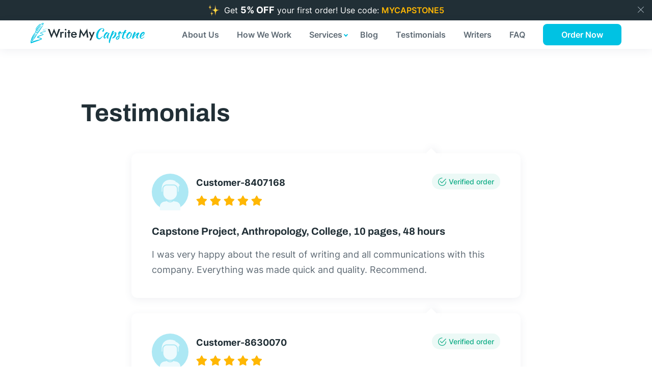

--- FILE ---
content_type: text/html; charset=UTF-8
request_url: https://writemycapstone.com/testimonials/
body_size: 24048
content:

<!DOCTYPE html>
<html lang="en" xmlns="http://www.w3.org/1999/html">
<head>
	<meta charset="UTF-8">
	<meta http-equiv="X-UA-Compatible" content="IE=edge">
	<meta name="viewport" content="width=device-width, initial-scale=1.0, maximum-scale=1.0, user-scalable=no">

	
		<!-- Google Tag Manager -->
	<script>(function(w,d,s,l,i){w[l]=w[l]||[];w[l].push({'gtm.start':
	new Date().getTime(),event:'gtm.js'});var f=d.getElementsByTagName(s)[0],
	j=d.createElement(s),dl=l!='dataLayer'?'&l='+l:'';j.async=true;j.src=
	'https://www.googletagmanager.com/gtm.js?id='+i+dl;f.parentNode.insertBefore(j,f);
	})(window,document,'script','dataLayer','GTM-TPZC4VW');</script>
	<!-- End Google Tag Manager -->

	<link rel="stylesheet" href="https://writemycapstone.com/wp-content/themes/theme/assets/css/style.css">
	<link rel="stylesheet" type="text/css" href="https://writemycapstone.com/wp-content/themes/theme/assets/css/slick.css"/>
	<link rel="stylesheet" type="text/css" href="https://writemycapstone.com/wp-content/themes/theme/assets/css/slick-theme.css"/>
	<link href="https://fonts.googleapis.com">
	<link rel="preconnect" href="https://fonts.gstatic.com" crossorigin>
	<link href="https://writemycapstone.com/wp-content/themes/theme/assets/css/fonts-archivo-inter.css" rel="stylesheet">

	<link rel="shortcut icon" href="/favicon.ico" type="image/x-icon">
	<link rel="apple-touch-icon" href="/apple-touch-icon.png">
	<link rel="icon" type="image/png" href="/favicon-16x16.png" sizes="16x16">
	<link rel="icon" type="image/png" href="/favicon-32x32.png" sizes="32x32">
	<link rel="icon" type="image/png" href="/android-chrome-192x192.png" sizes="192x192">
	<link rel="icon" type="image/png" href="/android-chrome-512x512.png" sizes="512x512">
	<meta name="msapplication-square70x70logo" content="/mstile-70x70.png" />
	<meta name="msapplication-square144x144logo" content="/mstile-144x144.png" />
	<meta name="msapplication-square150x150logo" content="/mstile-150x150.png" />
	<meta name="msapplication-square310x150logo" content="/mstile-310x150.png" />
	<meta name="msapplication-square310x310logo" content="/mstile-310x310.png" />
	<link rel="mask-icon" href="/safari-pinned-tab.svg" color="white">
	<link rel="manifest" href="/site.webmanifest" crossorigin="use-credentials">
	<meta name="msapplication-config" content="/browserconfig.xml" />

	<!-- Chrome, Firefox OS and Opera -->
	<meta name="theme-color" content="#212F36">
	<!-- Windows Phone -->
	<meta name="msapplication-navbutton-color" content="#212F36">
	<!-- iOS Safari -->
	<meta name="apple-mobile-web-app-status-bar-style" content="#212F36">

	<meta name='robots' content='index, follow, max-image-preview:large, max-snippet:-1, max-video-preview:-1' />

	<!-- This site is optimized with the Yoast SEO plugin v21.1 - https://yoast.com/wordpress/plugins/seo/ -->
	<title>Testimonials | WriteMyCapstone</title>
	<link rel="canonical" href="https://writemycapstone.com/testimonials/" />
	<meta property="og:locale" content="en_US" />
	<meta property="og:type" content="article" />
	<meta property="og:title" content="Testimonials | WriteMyCapstone" />
	<meta property="og:url" content="https://writemycapstone.com/testimonials/" />
	<meta property="og:site_name" content="WriteMyCapstone.com" />
	<meta property="article:modified_time" content="2022-09-13T07:02:25+00:00" />
	<meta name="twitter:card" content="summary_large_image" />
	<script type="application/ld+json" class="yoast-schema-graph">{"@context":"https://schema.org","@graph":[{"@type":"WebPage","@id":"https://writemycapstone.com/testimonials/","url":"https://writemycapstone.com/testimonials/","name":"Testimonials | WriteMyCapstone","isPartOf":{"@id":"https://writemycapstone.com/#website"},"datePublished":"2022-09-12T13:55:25+00:00","dateModified":"2022-09-13T07:02:25+00:00","breadcrumb":{"@id":"https://writemycapstone.com/testimonials/#breadcrumb"},"inLanguage":"en-US","potentialAction":[{"@type":"ReadAction","target":["https://writemycapstone.com/testimonials/"]}]},{"@type":"BreadcrumbList","@id":"https://writemycapstone.com/testimonials/#breadcrumb","itemListElement":[{"@type":"ListItem","position":1,"name":"Home","item":"https://writemycapstone.com/"},{"@type":"ListItem","position":2,"name":"Testimonials"}]},{"@type":"WebSite","@id":"https://writemycapstone.com/#website","url":"https://writemycapstone.com/","name":"WriteMyCapstone.com","description":"Just another WordPress site","potentialAction":[{"@type":"SearchAction","target":{"@type":"EntryPoint","urlTemplate":"https://writemycapstone.com/?s={search_term_string}"},"query-input":"required name=search_term_string"}],"inLanguage":"en-US"}]}</script>
	<!-- / Yoast SEO plugin. -->


<script type="text/javascript">
window._wpemojiSettings = {"baseUrl":"https:\/\/s.w.org\/images\/core\/emoji\/14.0.0\/72x72\/","ext":".png","svgUrl":"https:\/\/s.w.org\/images\/core\/emoji\/14.0.0\/svg\/","svgExt":".svg","source":{"concatemoji":"https:\/\/writemycapstone.com\/wp-includes\/js\/wp-emoji-release.min.js?ver=6.3.1"}};
/*! This file is auto-generated */
!function(i,n){var o,s,e;function c(e){try{var t={supportTests:e,timestamp:(new Date).valueOf()};sessionStorage.setItem(o,JSON.stringify(t))}catch(e){}}function p(e,t,n){e.clearRect(0,0,e.canvas.width,e.canvas.height),e.fillText(t,0,0);var t=new Uint32Array(e.getImageData(0,0,e.canvas.width,e.canvas.height).data),r=(e.clearRect(0,0,e.canvas.width,e.canvas.height),e.fillText(n,0,0),new Uint32Array(e.getImageData(0,0,e.canvas.width,e.canvas.height).data));return t.every(function(e,t){return e===r[t]})}function u(e,t,n){switch(t){case"flag":return n(e,"\ud83c\udff3\ufe0f\u200d\u26a7\ufe0f","\ud83c\udff3\ufe0f\u200b\u26a7\ufe0f")?!1:!n(e,"\ud83c\uddfa\ud83c\uddf3","\ud83c\uddfa\u200b\ud83c\uddf3")&&!n(e,"\ud83c\udff4\udb40\udc67\udb40\udc62\udb40\udc65\udb40\udc6e\udb40\udc67\udb40\udc7f","\ud83c\udff4\u200b\udb40\udc67\u200b\udb40\udc62\u200b\udb40\udc65\u200b\udb40\udc6e\u200b\udb40\udc67\u200b\udb40\udc7f");case"emoji":return!n(e,"\ud83e\udef1\ud83c\udffb\u200d\ud83e\udef2\ud83c\udfff","\ud83e\udef1\ud83c\udffb\u200b\ud83e\udef2\ud83c\udfff")}return!1}function f(e,t,n){var r="undefined"!=typeof WorkerGlobalScope&&self instanceof WorkerGlobalScope?new OffscreenCanvas(300,150):i.createElement("canvas"),a=r.getContext("2d",{willReadFrequently:!0}),o=(a.textBaseline="top",a.font="600 32px Arial",{});return e.forEach(function(e){o[e]=t(a,e,n)}),o}function t(e){var t=i.createElement("script");t.src=e,t.defer=!0,i.head.appendChild(t)}"undefined"!=typeof Promise&&(o="wpEmojiSettingsSupports",s=["flag","emoji"],n.supports={everything:!0,everythingExceptFlag:!0},e=new Promise(function(e){i.addEventListener("DOMContentLoaded",e,{once:!0})}),new Promise(function(t){var n=function(){try{var e=JSON.parse(sessionStorage.getItem(o));if("object"==typeof e&&"number"==typeof e.timestamp&&(new Date).valueOf()<e.timestamp+604800&&"object"==typeof e.supportTests)return e.supportTests}catch(e){}return null}();if(!n){if("undefined"!=typeof Worker&&"undefined"!=typeof OffscreenCanvas&&"undefined"!=typeof URL&&URL.createObjectURL&&"undefined"!=typeof Blob)try{var e="postMessage("+f.toString()+"("+[JSON.stringify(s),u.toString(),p.toString()].join(",")+"));",r=new Blob([e],{type:"text/javascript"}),a=new Worker(URL.createObjectURL(r),{name:"wpTestEmojiSupports"});return void(a.onmessage=function(e){c(n=e.data),a.terminate(),t(n)})}catch(e){}c(n=f(s,u,p))}t(n)}).then(function(e){for(var t in e)n.supports[t]=e[t],n.supports.everything=n.supports.everything&&n.supports[t],"flag"!==t&&(n.supports.everythingExceptFlag=n.supports.everythingExceptFlag&&n.supports[t]);n.supports.everythingExceptFlag=n.supports.everythingExceptFlag&&!n.supports.flag,n.DOMReady=!1,n.readyCallback=function(){n.DOMReady=!0}}).then(function(){return e}).then(function(){var e;n.supports.everything||(n.readyCallback(),(e=n.source||{}).concatemoji?t(e.concatemoji):e.wpemoji&&e.twemoji&&(t(e.twemoji),t(e.wpemoji)))}))}((window,document),window._wpemojiSettings);
</script>
<style type="text/css">
img.wp-smiley,
img.emoji {
	display: inline !important;
	border: none !important;
	box-shadow: none !important;
	height: 1em !important;
	width: 1em !important;
	margin: 0 0.07em !important;
	vertical-align: -0.1em !important;
	background: none !important;
	padding: 0 !important;
}
</style>
	<link rel='stylesheet' id='wp-block-library-css' href='https://writemycapstone.com/wp-includes/css/dist/block-library/style.min.css?ver=6.3.1' type='text/css' media='all' />
<style id='classic-theme-styles-inline-css' type='text/css'>
/*! This file is auto-generated */
.wp-block-button__link{color:#fff;background-color:#32373c;border-radius:9999px;box-shadow:none;text-decoration:none;padding:calc(.667em + 2px) calc(1.333em + 2px);font-size:1.125em}.wp-block-file__button{background:#32373c;color:#fff;text-decoration:none}
</style>
<style id='global-styles-inline-css' type='text/css'>
body{--wp--preset--color--black: #000000;--wp--preset--color--cyan-bluish-gray: #abb8c3;--wp--preset--color--white: #ffffff;--wp--preset--color--pale-pink: #f78da7;--wp--preset--color--vivid-red: #cf2e2e;--wp--preset--color--luminous-vivid-orange: #ff6900;--wp--preset--color--luminous-vivid-amber: #fcb900;--wp--preset--color--light-green-cyan: #7bdcb5;--wp--preset--color--vivid-green-cyan: #00d084;--wp--preset--color--pale-cyan-blue: #8ed1fc;--wp--preset--color--vivid-cyan-blue: #0693e3;--wp--preset--color--vivid-purple: #9b51e0;--wp--preset--gradient--vivid-cyan-blue-to-vivid-purple: linear-gradient(135deg,rgba(6,147,227,1) 0%,rgb(155,81,224) 100%);--wp--preset--gradient--light-green-cyan-to-vivid-green-cyan: linear-gradient(135deg,rgb(122,220,180) 0%,rgb(0,208,130) 100%);--wp--preset--gradient--luminous-vivid-amber-to-luminous-vivid-orange: linear-gradient(135deg,rgba(252,185,0,1) 0%,rgba(255,105,0,1) 100%);--wp--preset--gradient--luminous-vivid-orange-to-vivid-red: linear-gradient(135deg,rgba(255,105,0,1) 0%,rgb(207,46,46) 100%);--wp--preset--gradient--very-light-gray-to-cyan-bluish-gray: linear-gradient(135deg,rgb(238,238,238) 0%,rgb(169,184,195) 100%);--wp--preset--gradient--cool-to-warm-spectrum: linear-gradient(135deg,rgb(74,234,220) 0%,rgb(151,120,209) 20%,rgb(207,42,186) 40%,rgb(238,44,130) 60%,rgb(251,105,98) 80%,rgb(254,248,76) 100%);--wp--preset--gradient--blush-light-purple: linear-gradient(135deg,rgb(255,206,236) 0%,rgb(152,150,240) 100%);--wp--preset--gradient--blush-bordeaux: linear-gradient(135deg,rgb(254,205,165) 0%,rgb(254,45,45) 50%,rgb(107,0,62) 100%);--wp--preset--gradient--luminous-dusk: linear-gradient(135deg,rgb(255,203,112) 0%,rgb(199,81,192) 50%,rgb(65,88,208) 100%);--wp--preset--gradient--pale-ocean: linear-gradient(135deg,rgb(255,245,203) 0%,rgb(182,227,212) 50%,rgb(51,167,181) 100%);--wp--preset--gradient--electric-grass: linear-gradient(135deg,rgb(202,248,128) 0%,rgb(113,206,126) 100%);--wp--preset--gradient--midnight: linear-gradient(135deg,rgb(2,3,129) 0%,rgb(40,116,252) 100%);--wp--preset--font-size--small: 13px;--wp--preset--font-size--medium: 20px;--wp--preset--font-size--large: 36px;--wp--preset--font-size--x-large: 42px;--wp--preset--spacing--20: 0.44rem;--wp--preset--spacing--30: 0.67rem;--wp--preset--spacing--40: 1rem;--wp--preset--spacing--50: 1.5rem;--wp--preset--spacing--60: 2.25rem;--wp--preset--spacing--70: 3.38rem;--wp--preset--spacing--80: 5.06rem;--wp--preset--shadow--natural: 6px 6px 9px rgba(0, 0, 0, 0.2);--wp--preset--shadow--deep: 12px 12px 50px rgba(0, 0, 0, 0.4);--wp--preset--shadow--sharp: 6px 6px 0px rgba(0, 0, 0, 0.2);--wp--preset--shadow--outlined: 6px 6px 0px -3px rgba(255, 255, 255, 1), 6px 6px rgba(0, 0, 0, 1);--wp--preset--shadow--crisp: 6px 6px 0px rgba(0, 0, 0, 1);}:where(.is-layout-flex){gap: 0.5em;}:where(.is-layout-grid){gap: 0.5em;}body .is-layout-flow > .alignleft{float: left;margin-inline-start: 0;margin-inline-end: 2em;}body .is-layout-flow > .alignright{float: right;margin-inline-start: 2em;margin-inline-end: 0;}body .is-layout-flow > .aligncenter{margin-left: auto !important;margin-right: auto !important;}body .is-layout-constrained > .alignleft{float: left;margin-inline-start: 0;margin-inline-end: 2em;}body .is-layout-constrained > .alignright{float: right;margin-inline-start: 2em;margin-inline-end: 0;}body .is-layout-constrained > .aligncenter{margin-left: auto !important;margin-right: auto !important;}body .is-layout-constrained > :where(:not(.alignleft):not(.alignright):not(.alignfull)){max-width: var(--wp--style--global--content-size);margin-left: auto !important;margin-right: auto !important;}body .is-layout-constrained > .alignwide{max-width: var(--wp--style--global--wide-size);}body .is-layout-flex{display: flex;}body .is-layout-flex{flex-wrap: wrap;align-items: center;}body .is-layout-flex > *{margin: 0;}body .is-layout-grid{display: grid;}body .is-layout-grid > *{margin: 0;}:where(.wp-block-columns.is-layout-flex){gap: 2em;}:where(.wp-block-columns.is-layout-grid){gap: 2em;}:where(.wp-block-post-template.is-layout-flex){gap: 1.25em;}:where(.wp-block-post-template.is-layout-grid){gap: 1.25em;}.has-black-color{color: var(--wp--preset--color--black) !important;}.has-cyan-bluish-gray-color{color: var(--wp--preset--color--cyan-bluish-gray) !important;}.has-white-color{color: var(--wp--preset--color--white) !important;}.has-pale-pink-color{color: var(--wp--preset--color--pale-pink) !important;}.has-vivid-red-color{color: var(--wp--preset--color--vivid-red) !important;}.has-luminous-vivid-orange-color{color: var(--wp--preset--color--luminous-vivid-orange) !important;}.has-luminous-vivid-amber-color{color: var(--wp--preset--color--luminous-vivid-amber) !important;}.has-light-green-cyan-color{color: var(--wp--preset--color--light-green-cyan) !important;}.has-vivid-green-cyan-color{color: var(--wp--preset--color--vivid-green-cyan) !important;}.has-pale-cyan-blue-color{color: var(--wp--preset--color--pale-cyan-blue) !important;}.has-vivid-cyan-blue-color{color: var(--wp--preset--color--vivid-cyan-blue) !important;}.has-vivid-purple-color{color: var(--wp--preset--color--vivid-purple) !important;}.has-black-background-color{background-color: var(--wp--preset--color--black) !important;}.has-cyan-bluish-gray-background-color{background-color: var(--wp--preset--color--cyan-bluish-gray) !important;}.has-white-background-color{background-color: var(--wp--preset--color--white) !important;}.has-pale-pink-background-color{background-color: var(--wp--preset--color--pale-pink) !important;}.has-vivid-red-background-color{background-color: var(--wp--preset--color--vivid-red) !important;}.has-luminous-vivid-orange-background-color{background-color: var(--wp--preset--color--luminous-vivid-orange) !important;}.has-luminous-vivid-amber-background-color{background-color: var(--wp--preset--color--luminous-vivid-amber) !important;}.has-light-green-cyan-background-color{background-color: var(--wp--preset--color--light-green-cyan) !important;}.has-vivid-green-cyan-background-color{background-color: var(--wp--preset--color--vivid-green-cyan) !important;}.has-pale-cyan-blue-background-color{background-color: var(--wp--preset--color--pale-cyan-blue) !important;}.has-vivid-cyan-blue-background-color{background-color: var(--wp--preset--color--vivid-cyan-blue) !important;}.has-vivid-purple-background-color{background-color: var(--wp--preset--color--vivid-purple) !important;}.has-black-border-color{border-color: var(--wp--preset--color--black) !important;}.has-cyan-bluish-gray-border-color{border-color: var(--wp--preset--color--cyan-bluish-gray) !important;}.has-white-border-color{border-color: var(--wp--preset--color--white) !important;}.has-pale-pink-border-color{border-color: var(--wp--preset--color--pale-pink) !important;}.has-vivid-red-border-color{border-color: var(--wp--preset--color--vivid-red) !important;}.has-luminous-vivid-orange-border-color{border-color: var(--wp--preset--color--luminous-vivid-orange) !important;}.has-luminous-vivid-amber-border-color{border-color: var(--wp--preset--color--luminous-vivid-amber) !important;}.has-light-green-cyan-border-color{border-color: var(--wp--preset--color--light-green-cyan) !important;}.has-vivid-green-cyan-border-color{border-color: var(--wp--preset--color--vivid-green-cyan) !important;}.has-pale-cyan-blue-border-color{border-color: var(--wp--preset--color--pale-cyan-blue) !important;}.has-vivid-cyan-blue-border-color{border-color: var(--wp--preset--color--vivid-cyan-blue) !important;}.has-vivid-purple-border-color{border-color: var(--wp--preset--color--vivid-purple) !important;}.has-vivid-cyan-blue-to-vivid-purple-gradient-background{background: var(--wp--preset--gradient--vivid-cyan-blue-to-vivid-purple) !important;}.has-light-green-cyan-to-vivid-green-cyan-gradient-background{background: var(--wp--preset--gradient--light-green-cyan-to-vivid-green-cyan) !important;}.has-luminous-vivid-amber-to-luminous-vivid-orange-gradient-background{background: var(--wp--preset--gradient--luminous-vivid-amber-to-luminous-vivid-orange) !important;}.has-luminous-vivid-orange-to-vivid-red-gradient-background{background: var(--wp--preset--gradient--luminous-vivid-orange-to-vivid-red) !important;}.has-very-light-gray-to-cyan-bluish-gray-gradient-background{background: var(--wp--preset--gradient--very-light-gray-to-cyan-bluish-gray) !important;}.has-cool-to-warm-spectrum-gradient-background{background: var(--wp--preset--gradient--cool-to-warm-spectrum) !important;}.has-blush-light-purple-gradient-background{background: var(--wp--preset--gradient--blush-light-purple) !important;}.has-blush-bordeaux-gradient-background{background: var(--wp--preset--gradient--blush-bordeaux) !important;}.has-luminous-dusk-gradient-background{background: var(--wp--preset--gradient--luminous-dusk) !important;}.has-pale-ocean-gradient-background{background: var(--wp--preset--gradient--pale-ocean) !important;}.has-electric-grass-gradient-background{background: var(--wp--preset--gradient--electric-grass) !important;}.has-midnight-gradient-background{background: var(--wp--preset--gradient--midnight) !important;}.has-small-font-size{font-size: var(--wp--preset--font-size--small) !important;}.has-medium-font-size{font-size: var(--wp--preset--font-size--medium) !important;}.has-large-font-size{font-size: var(--wp--preset--font-size--large) !important;}.has-x-large-font-size{font-size: var(--wp--preset--font-size--x-large) !important;}
.wp-block-navigation a:where(:not(.wp-element-button)){color: inherit;}
:where(.wp-block-post-template.is-layout-flex){gap: 1.25em;}:where(.wp-block-post-template.is-layout-grid){gap: 1.25em;}
:where(.wp-block-columns.is-layout-flex){gap: 2em;}:where(.wp-block-columns.is-layout-grid){gap: 2em;}
.wp-block-pullquote{font-size: 1.5em;line-height: 1.6;}
</style>
<link rel="https://api.w.org/" href="https://writemycapstone.com/wp-json/" /><link rel="alternate" type="application/json" href="https://writemycapstone.com/wp-json/wp/v2/pages/380" /><link rel="EditURI" type="application/rsd+xml" title="RSD" href="https://writemycapstone.com/xmlrpc.php?rsd" />

<link rel='shortlink' href='https://writemycapstone.com/?p=380' />
<link rel="alternate" type="application/json+oembed" href="https://writemycapstone.com/wp-json/oembed/1.0/embed?url=https%3A%2F%2Fwritemycapstone.com%2Ftestimonials%2F" />
<link rel="alternate" type="text/xml+oembed" href="https://writemycapstone.com/wp-json/oembed/1.0/embed?url=https%3A%2F%2Fwritemycapstone.com%2Ftestimonials%2F&#038;format=xml" />
</head>

<body >

<!-- Google Tag Manager (noscript) -->
<noscript><iframe src="https://www.googletagmanager.com/ns.html?id=GTM-TPZC4VW"
height="0" width="0" style="display:none;visibility:hidden"></iframe></noscript>
<!-- End Google Tag Manager (noscript) -->

<div class="mask"></div>
<div class="mask-modal"></div>

<header>
		<div class="header_top_line">
		<div class="mbr_container">
			<div class="mbr_row mbr_justify-content-center">
				<div class="mbr_col-auto mbr_d-flex mbr_align-items-sm-center top_line_wrapper">
					<svg width="24" height="24" viewBox="0 0 24 24" fill="none" xmlns="http://www.w3.org/2000/svg" xmlns:xlink="http://www.w3.org/1999/xlink">
						<rect width="24" height="24" fill="url(#pattern0)"/>
						<defs>
							<pattern id="pattern0" patternContentUnits="objectBoundingBox" width="1" height="1">
								<use xlink:href="#image0" transform="scale(0.00833333)"/>
							</pattern>
							<image id="image0" width="120" height="120" xlink:href="[data-uri]"/>
						</defs>
					</svg>
					<span class="top_line_text ">
						Get <span class="line_text_numbers text-white text-700">5% OFF</span> your first order! Use code: <a rel="nofollow" href="/order/?coupon=mycapstone5" class="line_text_code text-600">MyCapstone5</a>
					</span>
				</div>
			</div>
		</div>
		<button class="top_line_close">
			<svg width="12" height="12" viewBox="0 0 12 12" fill="none" xmlns="http://www.w3.org/2000/svg">
				<path d="M11.7426 11.7427C11.5473 11.9379 11.2307 11.9379 11.0355 11.7427L5.99993 6.70713L0.964394 11.7427C0.769132 11.9379 0.452549 11.9379 0.257286 11.7427C0.0620243 11.5474 0.0620243 11.2308 0.257286 11.0356L5.29282 6.00002L0.257287 0.964489C0.0620245 0.769227 0.0620243 0.452644 0.257286 0.257382C0.452549 0.0621199 0.769132 0.0621192 0.964394 0.257381L5.99993 5.29291L11.0355 0.257378C11.2307 0.0621159 11.5473 0.0621159 11.7426 0.257378C11.9378 0.45264 11.9378 0.769223 11.7426 0.964485L6.70703 6.00002L11.7426 11.0356C11.9378 11.2308 11.9378 11.5474 11.7426 11.7427Z" fill="#B5C2CD"/>
			</svg>
		</button>
	</div>
		<div class="menu">
		<div class="menu-fix">
			<div class="mbr_container">
				<div class="mbr_row mbr_justify-content-between">
					<div class="mbr_col-auto mbr_d-flex mbr_align-items-center logo">
						<a href="/">
							<img src="https://writemycapstone.com/wp-content/themes/theme/assets/images/logo.svg" alt="logo">
						</a>
					</div>
					<div class="mbr_col-auto mbr_d-flex mbr_align-items-center">
						<nav class="menu_fixed">
							<ul id="menu-menu" class="menu_list mbr_list-unstuled mbr_d-flex"><li id="nav-menu-item-472" class="menu_list_item  menu-item-even menu-item-depth-0 menu-item menu-item-type-post_type menu-item-object-page"><a href="https://writemycapstone.com/about-us/" class="menu_item_link text-grey text-600 main-menu-link">About Us</a></li>
<li id="nav-menu-item-473" class="menu_list_item  menu-item-even menu-item-depth-0 menu-item menu-item-type-post_type menu-item-object-page"><a href="https://writemycapstone.com/how-we-work/" class="menu_item_link text-grey text-600 main-menu-link">How We Work</a></li>
<li id="nav-menu-item-474" class="menu_list_item  menu-item-even menu-item-depth-0 menu-item menu-item-type-custom menu-item-object-custom menu-item-has-children"><a href="#" class="menu_item_link text-grey text-600 main-menu-link">Services</a>
<ul class="sub-menu menu-odd  menu-depth-1">
	<li id="nav-menu-item-478" class="sub-menu-item  menu-item-odd menu-item-depth-1 menu-item menu-item-type-post_type menu-item-object-page"><a href="https://writemycapstone.com/buy-capstone-project/" class="menu_item_link text-grey text-600 sub-menu-link">Buy Capstone Project</a></li>
	<li id="nav-menu-item-480" class="sub-menu-item  menu-item-odd menu-item-depth-1 menu-item menu-item-type-post_type menu-item-object-page"><a href="https://writemycapstone.com/capstone-project-writing-service/" class="menu_item_link text-grey text-600 sub-menu-link">Capstone Project Writing Service</a></li>
	<li id="nav-menu-item-481" class="sub-menu-item  menu-item-odd menu-item-depth-1 menu-item menu-item-type-post_type menu-item-object-page"><a href="https://writemycapstone.com/stem-capstone-project/" class="menu_item_link text-grey text-600 sub-menu-link">STEM Capstone Project</a></li>
	<li id="nav-menu-item-482" class="sub-menu-item  menu-item-odd menu-item-depth-1 menu-item menu-item-type-post_type menu-item-object-page"><a href="https://writemycapstone.com/psychology-capstone-project/" class="menu_item_link text-grey text-600 sub-menu-link">Psychology Capstone Project</a></li>
	<li id="nav-menu-item-483" class="sub-menu-item  menu-item-odd menu-item-depth-1 menu-item menu-item-type-post_type menu-item-object-page"><a href="https://writemycapstone.com/informatics-capstone-project/" class="menu_item_link text-grey text-600 sub-menu-link">Informatics Capstone Project</a></li>
	<li id="nav-menu-item-484" class="sub-menu-item  menu-item-odd menu-item-depth-1 menu-item menu-item-type-post_type menu-item-object-page"><a href="https://writemycapstone.com/information-technology-capstone-project/" class="menu_item_link text-grey text-600 sub-menu-link">Information Technology Capstone Project</a></li>
	<li id="nav-menu-item-485" class="sub-menu-item  menu-item-odd menu-item-depth-1 menu-item menu-item-type-post_type menu-item-object-page"><a href="https://writemycapstone.com/dnp-capstone-project/" class="menu_item_link text-grey text-600 sub-menu-link">DNP Capstone Project</a></li>
	<li id="nav-menu-item-486" class="sub-menu-item  menu-item-odd menu-item-depth-1 menu-item menu-item-type-post_type menu-item-object-page"><a href="https://writemycapstone.com/computer-science-capstone-project/" class="menu_item_link text-grey text-600 sub-menu-link">Computer Science Capstone Project</a></li>
	<li id="nav-menu-item-487" class="sub-menu-item  menu-item-odd menu-item-depth-1 menu-item menu-item-type-post_type menu-item-object-page"><a href="https://writemycapstone.com/nursing-capstone-project/" class="menu_item_link text-grey text-600 sub-menu-link">Nursing Capstone Project</a></li>
	<li id="nav-menu-item-488" class="sub-menu-item  menu-item-odd menu-item-depth-1 menu-item menu-item-type-post_type menu-item-object-page"><a href="https://writemycapstone.com/capstone-high-school/" class="menu_item_link text-grey text-600 sub-menu-link">Capstone High School</a></li>
	<li id="nav-menu-item-489" class="sub-menu-item  menu-item-odd menu-item-depth-1 menu-item menu-item-type-post_type menu-item-object-page"><a href="https://writemycapstone.com/business-capstone-project/" class="menu_item_link text-grey text-600 sub-menu-link">Business Capstone Project</a></li>
	<li id="nav-menu-item-490" class="sub-menu-item  menu-item-odd menu-item-depth-1 menu-item menu-item-type-post_type menu-item-object-page"><a href="https://writemycapstone.com/wgu-capstone-project/" class="menu_item_link text-grey text-600 sub-menu-link">WGU Capstone Project</a></li>
	<li id="nav-menu-item-491" class="sub-menu-item  menu-item-odd menu-item-depth-1 menu-item menu-item-type-post_type menu-item-object-page"><a href="https://writemycapstone.com/accounting-capstone-project/" class="menu_item_link text-grey text-600 sub-menu-link">Accounting Capstone Project</a></li>
	<li id="nav-menu-item-492" class="sub-menu-item  menu-item-odd menu-item-depth-1 menu-item menu-item-type-post_type menu-item-object-page"><a href="https://writemycapstone.com/senior-capstone-project/" class="menu_item_link text-grey text-600 sub-menu-link">Senior Capstone Project</a></li>
	<li id="nav-menu-item-493" class="sub-menu-item  menu-item-odd menu-item-depth-1 menu-item menu-item-type-post_type menu-item-object-page"><a href="https://writemycapstone.com/engineering-capstone-project/" class="menu_item_link text-grey text-600 sub-menu-link">Engineering Capstone Project</a></li>
	<li id="nav-menu-item-494" class="sub-menu-item  menu-item-odd menu-item-depth-1 menu-item menu-item-type-post_type menu-item-object-page"><a href="https://writemycapstone.com/electrical-engineering-capstone-project/" class="menu_item_link text-grey text-600 sub-menu-link">Electrical Engineering Capstone Project</a></li>
	<li id="nav-menu-item-730" class="sub-menu-item  menu-item-odd menu-item-depth-1 menu-item menu-item-type-post_type menu-item-object-page"><a href="https://writemycapstone.com/write-my-dissertation/" class="menu_item_link text-grey text-600 sub-menu-link">Write My Dissertation</a></li>
</ul>
</li>
<li id="nav-menu-item-475" class="menu_list_item  menu-item-even menu-item-depth-0 menu-item menu-item-type-post_type menu-item-object-page"><a href="https://writemycapstone.com/blog/" class="menu_item_link text-grey text-600 main-menu-link">Blog</a></li>
<li id="nav-menu-item-476" class="menu_list_item  menu-item-even menu-item-depth-0 menu-item menu-item-type-post_type menu-item-object-page current-menu-item page_item page-item-380 current_page_item"><a href="https://writemycapstone.com/testimonials/" class="menu_item_link text-grey text-600 main-menu-link">Testimonials</a></li>
<li id="nav-menu-item-477" class="menu_list_item  menu-item-even menu-item-depth-0 menu-item menu-item-type-post_type menu-item-object-page"><a href="https://writemycapstone.com/writers/" class="menu_item_link text-grey text-600 main-menu-link">Writers</a></li>
<li id="nav-menu-item-530" class="menu_list_item  menu-item-even menu-item-depth-0 menu-item menu-item-type-post_type menu-item-object-page"><a href="https://writemycapstone.com/faq/" class="menu_item_link text-grey text-600 main-menu-link">FAQ</a></li>
</ul>							                            <a rel="nofollow" href="/order/" class="menu_button_order text-600 text-white mbr_d-sm-none">
                                Order Now
                            </a>
                            						</nav>
						                        <a rel="nofollow" href="/order/" class="menu_button_order text-600 text-white mbr_d-none mbr_d-sm-block">
                            Order Now
                        </a>
                        						<button class="show_mobile_menu active mbr_d-xl-none">
							<svg width="32" height="32" viewBox="0 0 32 32" fill="none" xmlns="http://www.w3.org/2000/svg">
								<rect y="5" width="32" height="2" rx="1" fill="#212F36"/>
								<rect x="8" y="15" width="24" height="2" rx="1" fill="#212F36"/>
								<rect y="25" width="32" height="2" rx="1" fill="#212F36"/>
							</svg>
						</button>
						<button class="close_mobile_menu">
							<svg width="24" height="24" viewBox="0 0 24 24" fill="none" xmlns="http://www.w3.org/2000/svg">
								<path d="M0.686204 23.3136C0.295679 22.9231 0.295679 22.2899 0.686204 21.8994L21.8994 0.686204C22.2899 0.295679 22.9231 0.295679 23.3136 0.686204C23.7041 1.07673 23.7041 1.70989 23.3136 2.10042L2.10042 23.3136C1.70989 23.7041 1.07673 23.7041 0.686204 23.3136Z" fill="#212F36"/>
								<path d="M23.3136 23.3136C22.9231 23.7041 22.2899 23.7041 21.8994 23.3136L0.686204 2.10042C0.29568 1.70989 0.29568 1.07673 0.686204 0.686204C1.07673 0.29568 1.70989 0.29568 2.10042 0.686204L23.3136 21.8994C23.7041 22.2899 23.7041 22.9231 23.3136 23.3136Z" fill="#212F36"/>
							</svg>
						</button>
					</div>
				</div>
			</div>
		</div>
	</div>
</header>
<div class="page_seo_text testimonials-pg">
    <div class="mbr_container">
        <div class="mbr_row mbr_justify-content-center">
            <div class="mbr_col-12 mbr_col-lg-10 mbr_d-flex mbr_align-items-center mbr_justify-content-center">
                <h1 class="main_title text-700 text-black">Testimonials</h1>
            </div>
        </div>
        <div class="mbr_row mbr_justify-content-center">
            <div class="mbr_col-12 mbr_col-xl-8">
                <div class="content">
					                    <div class="testimonials_slider_wrapper_item">
                        <div class="mbr_row">
                            <div class="mbr_col-12 mbr_d-flex mbr_justify-content-between slider_item">
                                <div class="slider_item_info mbr_d-flex mbr_justify-content-sm-between mbr_align-items-center">
                                    <svg width="72" height="72" viewBox="0 0 72 72" fill="none" xmlns="http://www.w3.org/2000/svg"><circle cx="36" cy="36" r="36" fill="#ADE8F4"/><mask id="mask0" mask-type="alpha" maskUnits="userSpaceOnUse" x="0" y="0" width="72" height="72"><circle cx="36" cy="36" r="36" fill="#CAF0F8"/></mask><g mask="url(#mask0)"></g><g clip-path="url(#clip0)"><path d="M39.1291 53.8275C37.0673 54.7068 34.7537 54.6905 32.7094 53.7939C32.4339 53.673 32.5627 53.2577 32.8572 53.3191C34.8838 53.7415 36.9757 53.7484 38.9862 53.3513C39.2816 53.293 39.4061 53.7094 39.1291 53.8275ZM54.4439 21.9603C52.5516 18.9545 49.6495 16.856 46.3062 16.0236C46.868 15.5527 46.7513 14.668 46.1 14.3538C39.3496 11.1055 30.1769 10.7572 24.4578 16.2711C19.8247 20.7367 19.4472 27.0921 19.5022 29.6293C19.5022 35.2291 19.5005 34.8625 19.5062 34.9919C19.5381 35.715 20.6271 35.6788 20.6271 34.9549V30.1592C20.6271 25.1986 24.6634 21.1604 29.6259 21.1604H42.3742C47.3463 21.1604 51.373 25.2088 51.373 30.1592V34.9549C51.373 35.6786 52.4621 35.7149 52.4939 34.9919C52.4996 34.8604 52.4979 35.3311 52.4979 27.992C52.4979 26.2548 53.1691 24.6162 54.3876 23.3801C54.5426 23.2227 54.6414 23.0177 54.6689 22.7977C54.7141 22.426 54.6336 22.2608 54.4439 21.9603ZM56.2474 65.0934V71.0001C56.2474 71.5523 55.7997 72 55.2475 72H16.7526C16.2004 72 15.7527 71.5523 15.7527 71.0001V65.0934C15.7527 59.3907 20.3697 54.7735 26.0726 54.7735C26.8999 54.7735 27.6875 54.5357 28.3586 54.0962C28.7208 53.859 29.1949 53.8956 29.5306 54.1691C33.2972 57.2366 38.6021 57.2678 42.4188 54.1393C42.7574 53.8619 43.2384 53.8256 43.6017 54.0697C44.2835 54.5277 45.0857 54.7735 45.9274 54.7735C51.6303 54.7735 56.2474 59.3904 56.2474 65.0934ZM42.3742 23.1602H29.6259C25.7664 23.1602 22.6268 26.301 22.6268 30.1592V38.4232C22.6268 45.4057 28.4483 51.6427 36 51.6427C43.3391 51.6427 49.3158 45.701 49.3733 38.3744V30.1592C49.3733 26.2997 46.2337 23.1602 42.3742 23.1602Z" fill="#EDFAFD"/></g><defs><clipPath id="clip0"><rect width="60" height="60" fill="white" transform="translate(6 12)"/></clipPath></defs></svg>
                                    <div class="mbr_d-flex mbr_flex-column slider_item_info_block">
                                        <span class="slider_item_info_title text-700 text-black">Customer-8407168</span>
                                        <div class="slider_item_info_star">
                                            <ul>
                                                <li><img src="https://writemycapstone.com/wp-content/themes/theme/assets/images/rating/star-f.svg" alt="star"></li><li><img src="https://writemycapstone.com/wp-content/themes/theme/assets/images/rating/star-f.svg" alt="star"></li><li><img src="https://writemycapstone.com/wp-content/themes/theme/assets/images/rating/star-f.svg" alt="star"></li><li><img src="https://writemycapstone.com/wp-content/themes/theme/assets/images/rating/star-f.svg" alt="star"></li><li><img src="https://writemycapstone.com/wp-content/themes/theme/assets/images/rating/star-f.svg" alt="star"></li>                                            </ul>
                                        </div>
                                    </div>
                                </div>
                                <div class="slider_item_verified mbr_d-flex mbr_align-items-center">
                                    <svg width="16" height="16" viewBox="0 0 16 16" fill="none" xmlns="http://www.w3.org/2000/svg">
                                        <path d="M7.43718 10.8746C7.25628 10.8746 7.09546 10.7942 6.99497 10.6736L3.95978 7.37709C3.73868 7.1359 3.7588 6.75397 3.99999 6.53287C4.24118 6.31176 4.62311 6.33188 4.84422 6.57307L7.45727 9.40723L14.6935 2.19115C14.9347 1.94996 15.3166 1.94996 15.5377 2.19115C15.7789 2.43234 15.7789 2.81427 15.5377 3.03538L7.85932 10.6937C7.75879 10.8143 7.598 10.8746 7.43718 10.8746Z" fill="#11AD87"/>
                                        <path d="M8.00002 16C3.59798 16 0 12.402 0 8.00002C0 3.59802 3.59798 0 8.00002 0C8.34174 0 8.60302 0.261313 8.60302 0.602998C8.60302 0.944682 8.3417 1.206 8.00002 1.206C4.2613 1.206 1.20603 4.26127 1.20603 7.99998C1.20603 11.7387 4.2613 14.794 8.00002 14.794C11.7387 14.794 14.794 11.7387 14.794 7.99998C14.794 7.65826 15.0553 7.39698 15.397 7.39698C15.7387 7.39698 16 7.6583 16 7.99998C16 12.402 12.402 16 8.00002 16Z" fill="#11AD87"/>
                                    </svg>
                                    <span class="text-500 text-green">Verified order</span>
                                </div>
                            </div>
                            <div class="mbr_col-12">
                                <span class="slider_item_title text-700 text-black">Capstone Project, Anthropology, College, 10 pages, 48 hours</span>
                            </div>
                            <div class="mbr_col-12">
                                <span class="slider_item_text">I was very happy about the result of writing and all communications with this company. Everything was made quick and quality. Recommend.</span>
                            </div>
                        </div>
                        <div class="triangle">
                        </div>
                    </div>
					                    <div class="testimonials_slider_wrapper_item">
                        <div class="mbr_row">
                            <div class="mbr_col-12 mbr_d-flex mbr_justify-content-between slider_item">
                                <div class="slider_item_info mbr_d-flex mbr_justify-content-sm-between mbr_align-items-center">
                                    <svg width="72" height="72" viewBox="0 0 72 72" fill="none" xmlns="http://www.w3.org/2000/svg"><circle cx="36" cy="36" r="36" fill="#ADE8F4"/><mask id="mask0" mask-type="alpha" maskUnits="userSpaceOnUse" x="0" y="0" width="72" height="72"><circle cx="36" cy="36" r="36" fill="#CAF0F8"/></mask><g mask="url(#mask0)"></g><g clip-path="url(#clip0)"><path d="M39.1291 53.8275C37.0673 54.7068 34.7537 54.6905 32.7094 53.7939C32.4339 53.673 32.5627 53.2577 32.8572 53.3191C34.8838 53.7415 36.9757 53.7484 38.9862 53.3513C39.2816 53.293 39.4061 53.7094 39.1291 53.8275ZM54.4439 21.9603C52.5516 18.9545 49.6495 16.856 46.3062 16.0236C46.868 15.5527 46.7513 14.668 46.1 14.3538C39.3496 11.1055 30.1769 10.7572 24.4578 16.2711C19.8247 20.7367 19.4472 27.0921 19.5022 29.6293C19.5022 35.2291 19.5005 34.8625 19.5062 34.9919C19.5381 35.715 20.6271 35.6788 20.6271 34.9549V30.1592C20.6271 25.1986 24.6634 21.1604 29.6259 21.1604H42.3742C47.3463 21.1604 51.373 25.2088 51.373 30.1592V34.9549C51.373 35.6786 52.4621 35.7149 52.4939 34.9919C52.4996 34.8604 52.4979 35.3311 52.4979 27.992C52.4979 26.2548 53.1691 24.6162 54.3876 23.3801C54.5426 23.2227 54.6414 23.0177 54.6689 22.7977C54.7141 22.426 54.6336 22.2608 54.4439 21.9603ZM56.2474 65.0934V71.0001C56.2474 71.5523 55.7997 72 55.2475 72H16.7526C16.2004 72 15.7527 71.5523 15.7527 71.0001V65.0934C15.7527 59.3907 20.3697 54.7735 26.0726 54.7735C26.8999 54.7735 27.6875 54.5357 28.3586 54.0962C28.7208 53.859 29.1949 53.8956 29.5306 54.1691C33.2972 57.2366 38.6021 57.2678 42.4188 54.1393C42.7574 53.8619 43.2384 53.8256 43.6017 54.0697C44.2835 54.5277 45.0857 54.7735 45.9274 54.7735C51.6303 54.7735 56.2474 59.3904 56.2474 65.0934ZM42.3742 23.1602H29.6259C25.7664 23.1602 22.6268 26.301 22.6268 30.1592V38.4232C22.6268 45.4057 28.4483 51.6427 36 51.6427C43.3391 51.6427 49.3158 45.701 49.3733 38.3744V30.1592C49.3733 26.2997 46.2337 23.1602 42.3742 23.1602Z" fill="#EDFAFD"/></g><defs><clipPath id="clip0"><rect width="60" height="60" fill="white" transform="translate(6 12)"/></clipPath></defs></svg>
                                    <div class="mbr_d-flex mbr_flex-column slider_item_info_block">
                                        <span class="slider_item_info_title text-700 text-black">Customer-8630070</span>
                                        <div class="slider_item_info_star">
                                            <ul>
                                                <li><img src="https://writemycapstone.com/wp-content/themes/theme/assets/images/rating/star-f.svg" alt="star"></li><li><img src="https://writemycapstone.com/wp-content/themes/theme/assets/images/rating/star-f.svg" alt="star"></li><li><img src="https://writemycapstone.com/wp-content/themes/theme/assets/images/rating/star-f.svg" alt="star"></li><li><img src="https://writemycapstone.com/wp-content/themes/theme/assets/images/rating/star-f.svg" alt="star"></li><li><img src="https://writemycapstone.com/wp-content/themes/theme/assets/images/rating/star-f.svg" alt="star"></li>                                            </ul>
                                        </div>
                                    </div>
                                </div>
                                <div class="slider_item_verified mbr_d-flex mbr_align-items-center">
                                    <svg width="16" height="16" viewBox="0 0 16 16" fill="none" xmlns="http://www.w3.org/2000/svg">
                                        <path d="M7.43718 10.8746C7.25628 10.8746 7.09546 10.7942 6.99497 10.6736L3.95978 7.37709C3.73868 7.1359 3.7588 6.75397 3.99999 6.53287C4.24118 6.31176 4.62311 6.33188 4.84422 6.57307L7.45727 9.40723L14.6935 2.19115C14.9347 1.94996 15.3166 1.94996 15.5377 2.19115C15.7789 2.43234 15.7789 2.81427 15.5377 3.03538L7.85932 10.6937C7.75879 10.8143 7.598 10.8746 7.43718 10.8746Z" fill="#11AD87"/>
                                        <path d="M8.00002 16C3.59798 16 0 12.402 0 8.00002C0 3.59802 3.59798 0 8.00002 0C8.34174 0 8.60302 0.261313 8.60302 0.602998C8.60302 0.944682 8.3417 1.206 8.00002 1.206C4.2613 1.206 1.20603 4.26127 1.20603 7.99998C1.20603 11.7387 4.2613 14.794 8.00002 14.794C11.7387 14.794 14.794 11.7387 14.794 7.99998C14.794 7.65826 15.0553 7.39698 15.397 7.39698C15.7387 7.39698 16 7.6583 16 7.99998C16 12.402 12.402 16 8.00002 16Z" fill="#11AD87"/>
                                    </svg>
                                    <span class="text-500 text-green">Verified order</span>
                                </div>
                            </div>
                            <div class="mbr_col-12">
                                <span class="slider_item_title text-700 text-black">Capstone Project, English, High School, 4 pages, 24 hours</span>
                            </div>
                            <div class="mbr_col-12">
                                <span class="slider_item_text">I am grateful to these guys for releasing me from that terrible and useless writing I had. They provided a good paper. I got that grade I wanted and would come back here later again.</span>
                            </div>
                        </div>
                        <div class="triangle">
                        </div>
                    </div>
					                    <div class="testimonials_slider_wrapper_item">
                        <div class="mbr_row">
                            <div class="mbr_col-12 mbr_d-flex mbr_justify-content-between slider_item">
                                <div class="slider_item_info mbr_d-flex mbr_justify-content-sm-between mbr_align-items-center">
                                    <svg width="72" height="72" viewBox="0 0 72 72" fill="none" xmlns="http://www.w3.org/2000/svg"><circle cx="36" cy="36" r="36" fill="#ADE8F4"/><mask id="mask0" mask-type="alpha" maskUnits="userSpaceOnUse" x="0" y="0" width="72" height="72"><circle cx="36" cy="36" r="36" fill="#CAF0F8"/></mask><g mask="url(#mask0)"></g><g clip-path="url(#clip0)"><path d="M39.1291 53.8275C37.0673 54.7068 34.7537 54.6905 32.7094 53.7939C32.4339 53.673 32.5627 53.2577 32.8572 53.3191C34.8838 53.7415 36.9757 53.7484 38.9862 53.3513C39.2816 53.293 39.4061 53.7094 39.1291 53.8275ZM54.4439 21.9603C52.5516 18.9545 49.6495 16.856 46.3062 16.0236C46.868 15.5527 46.7513 14.668 46.1 14.3538C39.3496 11.1055 30.1769 10.7572 24.4578 16.2711C19.8247 20.7367 19.4472 27.0921 19.5022 29.6293C19.5022 35.2291 19.5005 34.8625 19.5062 34.9919C19.5381 35.715 20.6271 35.6788 20.6271 34.9549V30.1592C20.6271 25.1986 24.6634 21.1604 29.6259 21.1604H42.3742C47.3463 21.1604 51.373 25.2088 51.373 30.1592V34.9549C51.373 35.6786 52.4621 35.7149 52.4939 34.9919C52.4996 34.8604 52.4979 35.3311 52.4979 27.992C52.4979 26.2548 53.1691 24.6162 54.3876 23.3801C54.5426 23.2227 54.6414 23.0177 54.6689 22.7977C54.7141 22.426 54.6336 22.2608 54.4439 21.9603ZM56.2474 65.0934V71.0001C56.2474 71.5523 55.7997 72 55.2475 72H16.7526C16.2004 72 15.7527 71.5523 15.7527 71.0001V65.0934C15.7527 59.3907 20.3697 54.7735 26.0726 54.7735C26.8999 54.7735 27.6875 54.5357 28.3586 54.0962C28.7208 53.859 29.1949 53.8956 29.5306 54.1691C33.2972 57.2366 38.6021 57.2678 42.4188 54.1393C42.7574 53.8619 43.2384 53.8256 43.6017 54.0697C44.2835 54.5277 45.0857 54.7735 45.9274 54.7735C51.6303 54.7735 56.2474 59.3904 56.2474 65.0934ZM42.3742 23.1602H29.6259C25.7664 23.1602 22.6268 26.301 22.6268 30.1592V38.4232C22.6268 45.4057 28.4483 51.6427 36 51.6427C43.3391 51.6427 49.3158 45.701 49.3733 38.3744V30.1592C49.3733 26.2997 46.2337 23.1602 42.3742 23.1602Z" fill="#EDFAFD"/></g><defs><clipPath id="clip0"><rect width="60" height="60" fill="white" transform="translate(6 12)"/></clipPath></defs></svg>
                                    <div class="mbr_d-flex mbr_flex-column slider_item_info_block">
                                        <span class="slider_item_info_title text-700 text-black">Customer-1428721</span>
                                        <div class="slider_item_info_star">
                                            <ul>
                                                <li><img src="https://writemycapstone.com/wp-content/themes/theme/assets/images/rating/star-f.svg" alt="star"></li><li><img src="https://writemycapstone.com/wp-content/themes/theme/assets/images/rating/star-f.svg" alt="star"></li><li><img src="https://writemycapstone.com/wp-content/themes/theme/assets/images/rating/star-f.svg" alt="star"></li><li><img src="https://writemycapstone.com/wp-content/themes/theme/assets/images/rating/star-f.svg" alt="star"></li><li><img src="https://writemycapstone.com/wp-content/themes/theme/assets/images/rating/star-f.svg" alt="star"></li>                                            </ul>
                                        </div>
                                    </div>
                                </div>
                                <div class="slider_item_verified mbr_d-flex mbr_align-items-center">
                                    <svg width="16" height="16" viewBox="0 0 16 16" fill="none" xmlns="http://www.w3.org/2000/svg">
                                        <path d="M7.43718 10.8746C7.25628 10.8746 7.09546 10.7942 6.99497 10.6736L3.95978 7.37709C3.73868 7.1359 3.7588 6.75397 3.99999 6.53287C4.24118 6.31176 4.62311 6.33188 4.84422 6.57307L7.45727 9.40723L14.6935 2.19115C14.9347 1.94996 15.3166 1.94996 15.5377 2.19115C15.7789 2.43234 15.7789 2.81427 15.5377 3.03538L7.85932 10.6937C7.75879 10.8143 7.598 10.8746 7.43718 10.8746Z" fill="#11AD87"/>
                                        <path d="M8.00002 16C3.59798 16 0 12.402 0 8.00002C0 3.59802 3.59798 0 8.00002 0C8.34174 0 8.60302 0.261313 8.60302 0.602998C8.60302 0.944682 8.3417 1.206 8.00002 1.206C4.2613 1.206 1.20603 4.26127 1.20603 7.99998C1.20603 11.7387 4.2613 14.794 8.00002 14.794C11.7387 14.794 14.794 11.7387 14.794 7.99998C14.794 7.65826 15.0553 7.39698 15.397 7.39698C15.7387 7.39698 16 7.6583 16 7.99998C16 12.402 12.402 16 8.00002 16Z" fill="#11AD87"/>
                                    </svg>
                                    <span class="text-500 text-green">Verified order</span>
                                </div>
                            </div>
                            <div class="mbr_col-12">
                                <span class="slider_item_title text-700 text-black">Capstone Project, Business, University, 10 pages, 3 days</span>
                            </div>
                            <div class="mbr_col-12">
                                <span class="slider_item_text">I was lucky to find this company. They make good papers and charge not cosmic rates for those. My capstone project was made more than well, and luckily I got rid of that with good grades from my professor. A good job! Thanks!</span>
                            </div>
                        </div>
                        <div class="triangle">
                        </div>
                    </div>
					                    <div class="testimonials_slider_wrapper_item">
                        <div class="mbr_row">
                            <div class="mbr_col-12 mbr_d-flex mbr_justify-content-between slider_item">
                                <div class="slider_item_info mbr_d-flex mbr_justify-content-sm-between mbr_align-items-center">
                                    <svg width="72" height="72" viewBox="0 0 72 72" fill="none" xmlns="http://www.w3.org/2000/svg"><circle cx="36" cy="36" r="36" fill="#ADE8F4"/><mask id="mask0" mask-type="alpha" maskUnits="userSpaceOnUse" x="0" y="0" width="72" height="72"><circle cx="36" cy="36" r="36" fill="#CAF0F8"/></mask><g mask="url(#mask0)"></g><g clip-path="url(#clip0)"><path d="M39.1291 53.8275C37.0673 54.7068 34.7537 54.6905 32.7094 53.7939C32.4339 53.673 32.5627 53.2577 32.8572 53.3191C34.8838 53.7415 36.9757 53.7484 38.9862 53.3513C39.2816 53.293 39.4061 53.7094 39.1291 53.8275ZM54.4439 21.9603C52.5516 18.9545 49.6495 16.856 46.3062 16.0236C46.868 15.5527 46.7513 14.668 46.1 14.3538C39.3496 11.1055 30.1769 10.7572 24.4578 16.2711C19.8247 20.7367 19.4472 27.0921 19.5022 29.6293C19.5022 35.2291 19.5005 34.8625 19.5062 34.9919C19.5381 35.715 20.6271 35.6788 20.6271 34.9549V30.1592C20.6271 25.1986 24.6634 21.1604 29.6259 21.1604H42.3742C47.3463 21.1604 51.373 25.2088 51.373 30.1592V34.9549C51.373 35.6786 52.4621 35.7149 52.4939 34.9919C52.4996 34.8604 52.4979 35.3311 52.4979 27.992C52.4979 26.2548 53.1691 24.6162 54.3876 23.3801C54.5426 23.2227 54.6414 23.0177 54.6689 22.7977C54.7141 22.426 54.6336 22.2608 54.4439 21.9603ZM56.2474 65.0934V71.0001C56.2474 71.5523 55.7997 72 55.2475 72H16.7526C16.2004 72 15.7527 71.5523 15.7527 71.0001V65.0934C15.7527 59.3907 20.3697 54.7735 26.0726 54.7735C26.8999 54.7735 27.6875 54.5357 28.3586 54.0962C28.7208 53.859 29.1949 53.8956 29.5306 54.1691C33.2972 57.2366 38.6021 57.2678 42.4188 54.1393C42.7574 53.8619 43.2384 53.8256 43.6017 54.0697C44.2835 54.5277 45.0857 54.7735 45.9274 54.7735C51.6303 54.7735 56.2474 59.3904 56.2474 65.0934ZM42.3742 23.1602H29.6259C25.7664 23.1602 22.6268 26.301 22.6268 30.1592V38.4232C22.6268 45.4057 28.4483 51.6427 36 51.6427C43.3391 51.6427 49.3158 45.701 49.3733 38.3744V30.1592C49.3733 26.2997 46.2337 23.1602 42.3742 23.1602Z" fill="#EDFAFD"/></g><defs><clipPath id="clip0"><rect width="60" height="60" fill="white" transform="translate(6 12)"/></clipPath></defs></svg>
                                    <div class="mbr_d-flex mbr_flex-column slider_item_info_block">
                                        <span class="slider_item_info_title text-700 text-black">Customer-8929320</span>
                                        <div class="slider_item_info_star">
                                            <ul>
                                                <li><img src="https://writemycapstone.com/wp-content/themes/theme/assets/images/rating/star-f.svg" alt="star"></li><li><img src="https://writemycapstone.com/wp-content/themes/theme/assets/images/rating/star-f.svg" alt="star"></li><li><img src="https://writemycapstone.com/wp-content/themes/theme/assets/images/rating/star-f.svg" alt="star"></li><li><img src="https://writemycapstone.com/wp-content/themes/theme/assets/images/rating/star-f.svg" alt="star"></li><li><img src="https://writemycapstone.com/wp-content/themes/theme/assets/images/rating/star-f.svg" alt="star"></li>                                            </ul>
                                        </div>
                                    </div>
                                </div>
                                <div class="slider_item_verified mbr_d-flex mbr_align-items-center">
                                    <svg width="16" height="16" viewBox="0 0 16 16" fill="none" xmlns="http://www.w3.org/2000/svg">
                                        <path d="M7.43718 10.8746C7.25628 10.8746 7.09546 10.7942 6.99497 10.6736L3.95978 7.37709C3.73868 7.1359 3.7588 6.75397 3.99999 6.53287C4.24118 6.31176 4.62311 6.33188 4.84422 6.57307L7.45727 9.40723L14.6935 2.19115C14.9347 1.94996 15.3166 1.94996 15.5377 2.19115C15.7789 2.43234 15.7789 2.81427 15.5377 3.03538L7.85932 10.6937C7.75879 10.8143 7.598 10.8746 7.43718 10.8746Z" fill="#11AD87"/>
                                        <path d="M8.00002 16C3.59798 16 0 12.402 0 8.00002C0 3.59802 3.59798 0 8.00002 0C8.34174 0 8.60302 0.261313 8.60302 0.602998C8.60302 0.944682 8.3417 1.206 8.00002 1.206C4.2613 1.206 1.20603 4.26127 1.20603 7.99998C1.20603 11.7387 4.2613 14.794 8.00002 14.794C11.7387 14.794 14.794 11.7387 14.794 7.99998C14.794 7.65826 15.0553 7.39698 15.397 7.39698C15.7387 7.39698 16 7.6583 16 7.99998C16 12.402 12.402 16 8.00002 16Z" fill="#11AD87"/>
                                    </svg>
                                    <span class="text-500 text-green">Verified order</span>
                                </div>
                            </div>
                            <div class="mbr_col-12">
                                <span class="slider_item_title text-700 text-black">Capstone Project, Philosophy, University, 7 pages, 24 hours</span>
                            </div>
                            <div class="mbr_col-12">
                                <span class="slider_item_text">They work fast, what I can say. And this doesn't impact the quality of all writings provided. This company may easily help with a capstone project of any complexity, like in my case.</span>
                            </div>
                        </div>
                        <div class="triangle">
                        </div>
                    </div>
					                    <div class="testimonials_slider_wrapper_item">
                        <div class="mbr_row">
                            <div class="mbr_col-12 mbr_d-flex mbr_justify-content-between slider_item">
                                <div class="slider_item_info mbr_d-flex mbr_justify-content-sm-between mbr_align-items-center">
                                    <svg width="72" height="72" viewBox="0 0 72 72" fill="none" xmlns="http://www.w3.org/2000/svg"><circle cx="36" cy="36" r="36" fill="#ADE8F4"/><mask id="mask0" mask-type="alpha" maskUnits="userSpaceOnUse" x="0" y="0" width="72" height="72"><circle cx="36" cy="36" r="36" fill="#CAF0F8"/></mask><g mask="url(#mask0)"></g><g clip-path="url(#clip0)"><path d="M39.1291 53.8275C37.0673 54.7068 34.7537 54.6905 32.7094 53.7939C32.4339 53.673 32.5627 53.2577 32.8572 53.3191C34.8838 53.7415 36.9757 53.7484 38.9862 53.3513C39.2816 53.293 39.4061 53.7094 39.1291 53.8275ZM54.4439 21.9603C52.5516 18.9545 49.6495 16.856 46.3062 16.0236C46.868 15.5527 46.7513 14.668 46.1 14.3538C39.3496 11.1055 30.1769 10.7572 24.4578 16.2711C19.8247 20.7367 19.4472 27.0921 19.5022 29.6293C19.5022 35.2291 19.5005 34.8625 19.5062 34.9919C19.5381 35.715 20.6271 35.6788 20.6271 34.9549V30.1592C20.6271 25.1986 24.6634 21.1604 29.6259 21.1604H42.3742C47.3463 21.1604 51.373 25.2088 51.373 30.1592V34.9549C51.373 35.6786 52.4621 35.7149 52.4939 34.9919C52.4996 34.8604 52.4979 35.3311 52.4979 27.992C52.4979 26.2548 53.1691 24.6162 54.3876 23.3801C54.5426 23.2227 54.6414 23.0177 54.6689 22.7977C54.7141 22.426 54.6336 22.2608 54.4439 21.9603ZM56.2474 65.0934V71.0001C56.2474 71.5523 55.7997 72 55.2475 72H16.7526C16.2004 72 15.7527 71.5523 15.7527 71.0001V65.0934C15.7527 59.3907 20.3697 54.7735 26.0726 54.7735C26.8999 54.7735 27.6875 54.5357 28.3586 54.0962C28.7208 53.859 29.1949 53.8956 29.5306 54.1691C33.2972 57.2366 38.6021 57.2678 42.4188 54.1393C42.7574 53.8619 43.2384 53.8256 43.6017 54.0697C44.2835 54.5277 45.0857 54.7735 45.9274 54.7735C51.6303 54.7735 56.2474 59.3904 56.2474 65.0934ZM42.3742 23.1602H29.6259C25.7664 23.1602 22.6268 26.301 22.6268 30.1592V38.4232C22.6268 45.4057 28.4483 51.6427 36 51.6427C43.3391 51.6427 49.3158 45.701 49.3733 38.3744V30.1592C49.3733 26.2997 46.2337 23.1602 42.3742 23.1602Z" fill="#EDFAFD"/></g><defs><clipPath id="clip0"><rect width="60" height="60" fill="white" transform="translate(6 12)"/></clipPath></defs></svg>
                                    <div class="mbr_d-flex mbr_flex-column slider_item_info_block">
                                        <span class="slider_item_info_title text-700 text-black">Customer-7129837</span>
                                        <div class="slider_item_info_star">
                                            <ul>
                                                <li><img src="https://writemycapstone.com/wp-content/themes/theme/assets/images/rating/star-f.svg" alt="star"></li><li><img src="https://writemycapstone.com/wp-content/themes/theme/assets/images/rating/star-f.svg" alt="star"></li><li><img src="https://writemycapstone.com/wp-content/themes/theme/assets/images/rating/star-f.svg" alt="star"></li><li><img src="https://writemycapstone.com/wp-content/themes/theme/assets/images/rating/star-f.svg" alt="star"></li><li><img src="https://writemycapstone.com/wp-content/themes/theme/assets/images/rating/star-f.svg" alt="star"></li>                                            </ul>
                                        </div>
                                    </div>
                                </div>
                                <div class="slider_item_verified mbr_d-flex mbr_align-items-center">
                                    <svg width="16" height="16" viewBox="0 0 16 16" fill="none" xmlns="http://www.w3.org/2000/svg">
                                        <path d="M7.43718 10.8746C7.25628 10.8746 7.09546 10.7942 6.99497 10.6736L3.95978 7.37709C3.73868 7.1359 3.7588 6.75397 3.99999 6.53287C4.24118 6.31176 4.62311 6.33188 4.84422 6.57307L7.45727 9.40723L14.6935 2.19115C14.9347 1.94996 15.3166 1.94996 15.5377 2.19115C15.7789 2.43234 15.7789 2.81427 15.5377 3.03538L7.85932 10.6937C7.75879 10.8143 7.598 10.8746 7.43718 10.8746Z" fill="#11AD87"/>
                                        <path d="M8.00002 16C3.59798 16 0 12.402 0 8.00002C0 3.59802 3.59798 0 8.00002 0C8.34174 0 8.60302 0.261313 8.60302 0.602998C8.60302 0.944682 8.3417 1.206 8.00002 1.206C4.2613 1.206 1.20603 4.26127 1.20603 7.99998C1.20603 11.7387 4.2613 14.794 8.00002 14.794C11.7387 14.794 14.794 11.7387 14.794 7.99998C14.794 7.65826 15.0553 7.39698 15.397 7.39698C15.7387 7.39698 16 7.6583 16 7.99998C16 12.402 12.402 16 8.00002 16Z" fill="#11AD87"/>
                                    </svg>
                                    <span class="text-500 text-green">Verified order</span>
                                </div>
                            </div>
                            <div class="mbr_col-12">
                                <span class="slider_item_title text-700 text-black">Capstone Project, Biology, University, 5 pages, 8 hours</span>
                            </div>
                            <div class="mbr_col-12">
                                <span class="slider_item_text">My friend advised me to refer to this service a long time ago. I had a problematic situation with lots of tasks to complete. This company has helped me a lot with some totally terrible writing things for me. My experience was more than good here.</span>
                            </div>
                        </div>
                        <div class="triangle">
                        </div>
                    </div>
					                    <div class="testimonials_slider_wrapper_item">
                        <div class="mbr_row">
                            <div class="mbr_col-12 mbr_d-flex mbr_justify-content-between slider_item">
                                <div class="slider_item_info mbr_d-flex mbr_justify-content-sm-between mbr_align-items-center">
                                    <svg width="72" height="72" viewBox="0 0 72 72" fill="none" xmlns="http://www.w3.org/2000/svg"><circle cx="36" cy="36" r="36" fill="#ADE8F4"/><mask id="mask0" mask-type="alpha" maskUnits="userSpaceOnUse" x="0" y="0" width="72" height="72"><circle cx="36" cy="36" r="36" fill="#CAF0F8"/></mask><g mask="url(#mask0)"></g><g clip-path="url(#clip0)"><path d="M39.1291 53.8275C37.0673 54.7068 34.7537 54.6905 32.7094 53.7939C32.4339 53.673 32.5627 53.2577 32.8572 53.3191C34.8838 53.7415 36.9757 53.7484 38.9862 53.3513C39.2816 53.293 39.4061 53.7094 39.1291 53.8275ZM54.4439 21.9603C52.5516 18.9545 49.6495 16.856 46.3062 16.0236C46.868 15.5527 46.7513 14.668 46.1 14.3538C39.3496 11.1055 30.1769 10.7572 24.4578 16.2711C19.8247 20.7367 19.4472 27.0921 19.5022 29.6293C19.5022 35.2291 19.5005 34.8625 19.5062 34.9919C19.5381 35.715 20.6271 35.6788 20.6271 34.9549V30.1592C20.6271 25.1986 24.6634 21.1604 29.6259 21.1604H42.3742C47.3463 21.1604 51.373 25.2088 51.373 30.1592V34.9549C51.373 35.6786 52.4621 35.7149 52.4939 34.9919C52.4996 34.8604 52.4979 35.3311 52.4979 27.992C52.4979 26.2548 53.1691 24.6162 54.3876 23.3801C54.5426 23.2227 54.6414 23.0177 54.6689 22.7977C54.7141 22.426 54.6336 22.2608 54.4439 21.9603ZM56.2474 65.0934V71.0001C56.2474 71.5523 55.7997 72 55.2475 72H16.7526C16.2004 72 15.7527 71.5523 15.7527 71.0001V65.0934C15.7527 59.3907 20.3697 54.7735 26.0726 54.7735C26.8999 54.7735 27.6875 54.5357 28.3586 54.0962C28.7208 53.859 29.1949 53.8956 29.5306 54.1691C33.2972 57.2366 38.6021 57.2678 42.4188 54.1393C42.7574 53.8619 43.2384 53.8256 43.6017 54.0697C44.2835 54.5277 45.0857 54.7735 45.9274 54.7735C51.6303 54.7735 56.2474 59.3904 56.2474 65.0934ZM42.3742 23.1602H29.6259C25.7664 23.1602 22.6268 26.301 22.6268 30.1592V38.4232C22.6268 45.4057 28.4483 51.6427 36 51.6427C43.3391 51.6427 49.3158 45.701 49.3733 38.3744V30.1592C49.3733 26.2997 46.2337 23.1602 42.3742 23.1602Z" fill="#EDFAFD"/></g><defs><clipPath id="clip0"><rect width="60" height="60" fill="white" transform="translate(6 12)"/></clipPath></defs></svg>
                                    <div class="mbr_d-flex mbr_flex-column slider_item_info_block">
                                        <span class="slider_item_info_title text-700 text-black">Customer-9411921</span>
                                        <div class="slider_item_info_star">
                                            <ul>
                                                <li><img src="https://writemycapstone.com/wp-content/themes/theme/assets/images/rating/star-f.svg" alt="star"></li><li><img src="https://writemycapstone.com/wp-content/themes/theme/assets/images/rating/star-f.svg" alt="star"></li><li><img src="https://writemycapstone.com/wp-content/themes/theme/assets/images/rating/star-f.svg" alt="star"></li><li><img src="https://writemycapstone.com/wp-content/themes/theme/assets/images/rating/star-f.svg" alt="star"></li><li><img src="https://writemycapstone.com/wp-content/themes/theme/assets/images/rating/star-f.svg" alt="star"></li>                                            </ul>
                                        </div>
                                    </div>
                                </div>
                                <div class="slider_item_verified mbr_d-flex mbr_align-items-center">
                                    <svg width="16" height="16" viewBox="0 0 16 16" fill="none" xmlns="http://www.w3.org/2000/svg">
                                        <path d="M7.43718 10.8746C7.25628 10.8746 7.09546 10.7942 6.99497 10.6736L3.95978 7.37709C3.73868 7.1359 3.7588 6.75397 3.99999 6.53287C4.24118 6.31176 4.62311 6.33188 4.84422 6.57307L7.45727 9.40723L14.6935 2.19115C14.9347 1.94996 15.3166 1.94996 15.5377 2.19115C15.7789 2.43234 15.7789 2.81427 15.5377 3.03538L7.85932 10.6937C7.75879 10.8143 7.598 10.8746 7.43718 10.8746Z" fill="#11AD87"/>
                                        <path d="M8.00002 16C3.59798 16 0 12.402 0 8.00002C0 3.59802 3.59798 0 8.00002 0C8.34174 0 8.60302 0.261313 8.60302 0.602998C8.60302 0.944682 8.3417 1.206 8.00002 1.206C4.2613 1.206 1.20603 4.26127 1.20603 7.99998C1.20603 11.7387 4.2613 14.794 8.00002 14.794C11.7387 14.794 14.794 11.7387 14.794 7.99998C14.794 7.65826 15.0553 7.39698 15.397 7.39698C15.7387 7.39698 16 7.6583 16 7.99998C16 12.402 12.402 16 8.00002 16Z" fill="#11AD87"/>
                                    </svg>
                                    <span class="text-500 text-green">Verified order</span>
                                </div>
                            </div>
                            <div class="mbr_col-12">
                                <span class="slider_item_title text-700 text-black">Capstone Project, Law, College, 4 pages, 24 hours</span>
                            </div>
                            <div class="mbr_col-12">
                                <span class="slider_item_text">My assignment was too difficult, and I actually didn’t have any time to make it. This service helped me a lot with completing my task very fast. The quality is good here, even very good.</span>
                            </div>
                        </div>
                        <div class="triangle">
                        </div>
                    </div>
					                    <div class="testimonials_slider_wrapper_item">
                        <div class="mbr_row">
                            <div class="mbr_col-12 mbr_d-flex mbr_justify-content-between slider_item">
                                <div class="slider_item_info mbr_d-flex mbr_justify-content-sm-between mbr_align-items-center">
                                    <svg width="72" height="72" viewBox="0 0 72 72" fill="none" xmlns="http://www.w3.org/2000/svg"><circle cx="36" cy="36" r="36" fill="#ADE8F4"/><mask id="mask0" mask-type="alpha" maskUnits="userSpaceOnUse" x="0" y="0" width="72" height="72"><circle cx="36" cy="36" r="36" fill="#CAF0F8"/></mask><g mask="url(#mask0)"></g><g clip-path="url(#clip0)"><path d="M39.1291 53.8275C37.0673 54.7068 34.7537 54.6905 32.7094 53.7939C32.4339 53.673 32.5627 53.2577 32.8572 53.3191C34.8838 53.7415 36.9757 53.7484 38.9862 53.3513C39.2816 53.293 39.4061 53.7094 39.1291 53.8275ZM54.4439 21.9603C52.5516 18.9545 49.6495 16.856 46.3062 16.0236C46.868 15.5527 46.7513 14.668 46.1 14.3538C39.3496 11.1055 30.1769 10.7572 24.4578 16.2711C19.8247 20.7367 19.4472 27.0921 19.5022 29.6293C19.5022 35.2291 19.5005 34.8625 19.5062 34.9919C19.5381 35.715 20.6271 35.6788 20.6271 34.9549V30.1592C20.6271 25.1986 24.6634 21.1604 29.6259 21.1604H42.3742C47.3463 21.1604 51.373 25.2088 51.373 30.1592V34.9549C51.373 35.6786 52.4621 35.7149 52.4939 34.9919C52.4996 34.8604 52.4979 35.3311 52.4979 27.992C52.4979 26.2548 53.1691 24.6162 54.3876 23.3801C54.5426 23.2227 54.6414 23.0177 54.6689 22.7977C54.7141 22.426 54.6336 22.2608 54.4439 21.9603ZM56.2474 65.0934V71.0001C56.2474 71.5523 55.7997 72 55.2475 72H16.7526C16.2004 72 15.7527 71.5523 15.7527 71.0001V65.0934C15.7527 59.3907 20.3697 54.7735 26.0726 54.7735C26.8999 54.7735 27.6875 54.5357 28.3586 54.0962C28.7208 53.859 29.1949 53.8956 29.5306 54.1691C33.2972 57.2366 38.6021 57.2678 42.4188 54.1393C42.7574 53.8619 43.2384 53.8256 43.6017 54.0697C44.2835 54.5277 45.0857 54.7735 45.9274 54.7735C51.6303 54.7735 56.2474 59.3904 56.2474 65.0934ZM42.3742 23.1602H29.6259C25.7664 23.1602 22.6268 26.301 22.6268 30.1592V38.4232C22.6268 45.4057 28.4483 51.6427 36 51.6427C43.3391 51.6427 49.3158 45.701 49.3733 38.3744V30.1592C49.3733 26.2997 46.2337 23.1602 42.3742 23.1602Z" fill="#EDFAFD"/></g><defs><clipPath id="clip0"><rect width="60" height="60" fill="white" transform="translate(6 12)"/></clipPath></defs></svg>
                                    <div class="mbr_d-flex mbr_flex-column slider_item_info_block">
                                        <span class="slider_item_info_title text-700 text-black">Customer-3207590</span>
                                        <div class="slider_item_info_star">
                                            <ul>
                                                <li><img src="https://writemycapstone.com/wp-content/themes/theme/assets/images/rating/star-f.svg" alt="star"></li><li><img src="https://writemycapstone.com/wp-content/themes/theme/assets/images/rating/star-f.svg" alt="star"></li><li><img src="https://writemycapstone.com/wp-content/themes/theme/assets/images/rating/star-f.svg" alt="star"></li><li><img src="https://writemycapstone.com/wp-content/themes/theme/assets/images/rating/star-f.svg" alt="star"></li><li><img src="https://writemycapstone.com/wp-content/themes/theme/assets/images/rating/star-f.svg" alt="star"></li>                                            </ul>
                                        </div>
                                    </div>
                                </div>
                                <div class="slider_item_verified mbr_d-flex mbr_align-items-center">
                                    <svg width="16" height="16" viewBox="0 0 16 16" fill="none" xmlns="http://www.w3.org/2000/svg">
                                        <path d="M7.43718 10.8746C7.25628 10.8746 7.09546 10.7942 6.99497 10.6736L3.95978 7.37709C3.73868 7.1359 3.7588 6.75397 3.99999 6.53287C4.24118 6.31176 4.62311 6.33188 4.84422 6.57307L7.45727 9.40723L14.6935 2.19115C14.9347 1.94996 15.3166 1.94996 15.5377 2.19115C15.7789 2.43234 15.7789 2.81427 15.5377 3.03538L7.85932 10.6937C7.75879 10.8143 7.598 10.8746 7.43718 10.8746Z" fill="#11AD87"/>
                                        <path d="M8.00002 16C3.59798 16 0 12.402 0 8.00002C0 3.59802 3.59798 0 8.00002 0C8.34174 0 8.60302 0.261313 8.60302 0.602998C8.60302 0.944682 8.3417 1.206 8.00002 1.206C4.2613 1.206 1.20603 4.26127 1.20603 7.99998C1.20603 11.7387 4.2613 14.794 8.00002 14.794C11.7387 14.794 14.794 11.7387 14.794 7.99998C14.794 7.65826 15.0553 7.39698 15.397 7.39698C15.7387 7.39698 16 7.6583 16 7.99998C16 12.402 12.402 16 8.00002 16Z" fill="#11AD87"/>
                                    </svg>
                                    <span class="text-500 text-green">Verified order</span>
                                </div>
                            </div>
                            <div class="mbr_col-12">
                                <span class="slider_item_title text-700 text-black">Capstone Project, History, University, 5 pages, 48 hours</span>
                            </div>
                            <div class="mbr_col-12">
                                <span class="slider_item_text">Many thanks to WriteMyCapstone.com. The writer completely covered the topic of my capstone project. I'm fully satisfied with the result. I surely recommend this company.</span>
                            </div>
                        </div>
                        <div class="triangle">
                        </div>
                    </div>
					                    <div class="testimonials_slider_wrapper_item">
                        <div class="mbr_row">
                            <div class="mbr_col-12 mbr_d-flex mbr_justify-content-between slider_item">
                                <div class="slider_item_info mbr_d-flex mbr_justify-content-sm-between mbr_align-items-center">
                                    <svg width="72" height="72" viewBox="0 0 72 72" fill="none" xmlns="http://www.w3.org/2000/svg"><circle cx="36" cy="36" r="36" fill="#ADE8F4"/><mask id="mask0" mask-type="alpha" maskUnits="userSpaceOnUse" x="0" y="0" width="72" height="72"><circle cx="36" cy="36" r="36" fill="#CAF0F8"/></mask><g mask="url(#mask0)"></g><g clip-path="url(#clip0)"><path d="M39.1291 53.8275C37.0673 54.7068 34.7537 54.6905 32.7094 53.7939C32.4339 53.673 32.5627 53.2577 32.8572 53.3191C34.8838 53.7415 36.9757 53.7484 38.9862 53.3513C39.2816 53.293 39.4061 53.7094 39.1291 53.8275ZM54.4439 21.9603C52.5516 18.9545 49.6495 16.856 46.3062 16.0236C46.868 15.5527 46.7513 14.668 46.1 14.3538C39.3496 11.1055 30.1769 10.7572 24.4578 16.2711C19.8247 20.7367 19.4472 27.0921 19.5022 29.6293C19.5022 35.2291 19.5005 34.8625 19.5062 34.9919C19.5381 35.715 20.6271 35.6788 20.6271 34.9549V30.1592C20.6271 25.1986 24.6634 21.1604 29.6259 21.1604H42.3742C47.3463 21.1604 51.373 25.2088 51.373 30.1592V34.9549C51.373 35.6786 52.4621 35.7149 52.4939 34.9919C52.4996 34.8604 52.4979 35.3311 52.4979 27.992C52.4979 26.2548 53.1691 24.6162 54.3876 23.3801C54.5426 23.2227 54.6414 23.0177 54.6689 22.7977C54.7141 22.426 54.6336 22.2608 54.4439 21.9603ZM56.2474 65.0934V71.0001C56.2474 71.5523 55.7997 72 55.2475 72H16.7526C16.2004 72 15.7527 71.5523 15.7527 71.0001V65.0934C15.7527 59.3907 20.3697 54.7735 26.0726 54.7735C26.8999 54.7735 27.6875 54.5357 28.3586 54.0962C28.7208 53.859 29.1949 53.8956 29.5306 54.1691C33.2972 57.2366 38.6021 57.2678 42.4188 54.1393C42.7574 53.8619 43.2384 53.8256 43.6017 54.0697C44.2835 54.5277 45.0857 54.7735 45.9274 54.7735C51.6303 54.7735 56.2474 59.3904 56.2474 65.0934ZM42.3742 23.1602H29.6259C25.7664 23.1602 22.6268 26.301 22.6268 30.1592V38.4232C22.6268 45.4057 28.4483 51.6427 36 51.6427C43.3391 51.6427 49.3158 45.701 49.3733 38.3744V30.1592C49.3733 26.2997 46.2337 23.1602 42.3742 23.1602Z" fill="#EDFAFD"/></g><defs><clipPath id="clip0"><rect width="60" height="60" fill="white" transform="translate(6 12)"/></clipPath></defs></svg>
                                    <div class="mbr_d-flex mbr_flex-column slider_item_info_block">
                                        <span class="slider_item_info_title text-700 text-black">Customer-5925208</span>
                                        <div class="slider_item_info_star">
                                            <ul>
                                                <li><img src="https://writemycapstone.com/wp-content/themes/theme/assets/images/rating/star-f.svg" alt="star"></li><li><img src="https://writemycapstone.com/wp-content/themes/theme/assets/images/rating/star-f.svg" alt="star"></li><li><img src="https://writemycapstone.com/wp-content/themes/theme/assets/images/rating/star-f.svg" alt="star"></li><li><img src="https://writemycapstone.com/wp-content/themes/theme/assets/images/rating/star-f.svg" alt="star"></li><li><img src="https://writemycapstone.com/wp-content/themes/theme/assets/images/rating/star-f.svg" alt="star"></li>                                            </ul>
                                        </div>
                                    </div>
                                </div>
                                <div class="slider_item_verified mbr_d-flex mbr_align-items-center">
                                    <svg width="16" height="16" viewBox="0 0 16 16" fill="none" xmlns="http://www.w3.org/2000/svg">
                                        <path d="M7.43718 10.8746C7.25628 10.8746 7.09546 10.7942 6.99497 10.6736L3.95978 7.37709C3.73868 7.1359 3.7588 6.75397 3.99999 6.53287C4.24118 6.31176 4.62311 6.33188 4.84422 6.57307L7.45727 9.40723L14.6935 2.19115C14.9347 1.94996 15.3166 1.94996 15.5377 2.19115C15.7789 2.43234 15.7789 2.81427 15.5377 3.03538L7.85932 10.6937C7.75879 10.8143 7.598 10.8746 7.43718 10.8746Z" fill="#11AD87"/>
                                        <path d="M8.00002 16C3.59798 16 0 12.402 0 8.00002C0 3.59802 3.59798 0 8.00002 0C8.34174 0 8.60302 0.261313 8.60302 0.602998C8.60302 0.944682 8.3417 1.206 8.00002 1.206C4.2613 1.206 1.20603 4.26127 1.20603 7.99998C1.20603 11.7387 4.2613 14.794 8.00002 14.794C11.7387 14.794 14.794 11.7387 14.794 7.99998C14.794 7.65826 15.0553 7.39698 15.397 7.39698C15.7387 7.39698 16 7.6583 16 7.99998C16 12.402 12.402 16 8.00002 16Z" fill="#11AD87"/>
                                    </svg>
                                    <span class="text-500 text-green">Verified order</span>
                                </div>
                            </div>
                            <div class="mbr_col-12">
                                <span class="slider_item_title text-700 text-black">Capstone Project, Business, College, 4 pages, 24 hours</span>
                            </div>
                            <div class="mbr_col-12">
                                <span class="slider_item_text">I have received pleasure from cooperation with this company and its writer. I ordered the editing of my capstone project and got a high-quality result. I will ask for help again.</span>
                            </div>
                        </div>
                        <div class="triangle">
                        </div>
                    </div>
					                    <div class="testimonials_slider_wrapper_item">
                        <div class="mbr_row">
                            <div class="mbr_col-12 mbr_d-flex mbr_justify-content-between slider_item">
                                <div class="slider_item_info mbr_d-flex mbr_justify-content-sm-between mbr_align-items-center">
                                    <svg width="72" height="72" viewBox="0 0 72 72" fill="none" xmlns="http://www.w3.org/2000/svg"><circle cx="36" cy="36" r="36" fill="#ADE8F4"/><mask id="mask0" mask-type="alpha" maskUnits="userSpaceOnUse" x="0" y="0" width="72" height="72"><circle cx="36" cy="36" r="36" fill="#CAF0F8"/></mask><g mask="url(#mask0)"></g><g clip-path="url(#clip0)"><path d="M39.1291 53.8275C37.0673 54.7068 34.7537 54.6905 32.7094 53.7939C32.4339 53.673 32.5627 53.2577 32.8572 53.3191C34.8838 53.7415 36.9757 53.7484 38.9862 53.3513C39.2816 53.293 39.4061 53.7094 39.1291 53.8275ZM54.4439 21.9603C52.5516 18.9545 49.6495 16.856 46.3062 16.0236C46.868 15.5527 46.7513 14.668 46.1 14.3538C39.3496 11.1055 30.1769 10.7572 24.4578 16.2711C19.8247 20.7367 19.4472 27.0921 19.5022 29.6293C19.5022 35.2291 19.5005 34.8625 19.5062 34.9919C19.5381 35.715 20.6271 35.6788 20.6271 34.9549V30.1592C20.6271 25.1986 24.6634 21.1604 29.6259 21.1604H42.3742C47.3463 21.1604 51.373 25.2088 51.373 30.1592V34.9549C51.373 35.6786 52.4621 35.7149 52.4939 34.9919C52.4996 34.8604 52.4979 35.3311 52.4979 27.992C52.4979 26.2548 53.1691 24.6162 54.3876 23.3801C54.5426 23.2227 54.6414 23.0177 54.6689 22.7977C54.7141 22.426 54.6336 22.2608 54.4439 21.9603ZM56.2474 65.0934V71.0001C56.2474 71.5523 55.7997 72 55.2475 72H16.7526C16.2004 72 15.7527 71.5523 15.7527 71.0001V65.0934C15.7527 59.3907 20.3697 54.7735 26.0726 54.7735C26.8999 54.7735 27.6875 54.5357 28.3586 54.0962C28.7208 53.859 29.1949 53.8956 29.5306 54.1691C33.2972 57.2366 38.6021 57.2678 42.4188 54.1393C42.7574 53.8619 43.2384 53.8256 43.6017 54.0697C44.2835 54.5277 45.0857 54.7735 45.9274 54.7735C51.6303 54.7735 56.2474 59.3904 56.2474 65.0934ZM42.3742 23.1602H29.6259C25.7664 23.1602 22.6268 26.301 22.6268 30.1592V38.4232C22.6268 45.4057 28.4483 51.6427 36 51.6427C43.3391 51.6427 49.3158 45.701 49.3733 38.3744V30.1592C49.3733 26.2997 46.2337 23.1602 42.3742 23.1602Z" fill="#EDFAFD"/></g><defs><clipPath id="clip0"><rect width="60" height="60" fill="white" transform="translate(6 12)"/></clipPath></defs></svg>
                                    <div class="mbr_d-flex mbr_flex-column slider_item_info_block">
                                        <span class="slider_item_info_title text-700 text-black">Customer-1243616</span>
                                        <div class="slider_item_info_star">
                                            <ul>
                                                <li><img src="https://writemycapstone.com/wp-content/themes/theme/assets/images/rating/star-f.svg" alt="star"></li><li><img src="https://writemycapstone.com/wp-content/themes/theme/assets/images/rating/star-f.svg" alt="star"></li><li><img src="https://writemycapstone.com/wp-content/themes/theme/assets/images/rating/star-f.svg" alt="star"></li><li><img src="https://writemycapstone.com/wp-content/themes/theme/assets/images/rating/star-f.svg" alt="star"></li><li><img src="https://writemycapstone.com/wp-content/themes/theme/assets/images/rating/star-e-75.svg" alt="star"></li>                                            </ul>
                                        </div>
                                    </div>
                                </div>
                                <div class="slider_item_verified mbr_d-flex mbr_align-items-center">
                                    <svg width="16" height="16" viewBox="0 0 16 16" fill="none" xmlns="http://www.w3.org/2000/svg">
                                        <path d="M7.43718 10.8746C7.25628 10.8746 7.09546 10.7942 6.99497 10.6736L3.95978 7.37709C3.73868 7.1359 3.7588 6.75397 3.99999 6.53287C4.24118 6.31176 4.62311 6.33188 4.84422 6.57307L7.45727 9.40723L14.6935 2.19115C14.9347 1.94996 15.3166 1.94996 15.5377 2.19115C15.7789 2.43234 15.7789 2.81427 15.5377 3.03538L7.85932 10.6937C7.75879 10.8143 7.598 10.8746 7.43718 10.8746Z" fill="#11AD87"/>
                                        <path d="M8.00002 16C3.59798 16 0 12.402 0 8.00002C0 3.59802 3.59798 0 8.00002 0C8.34174 0 8.60302 0.261313 8.60302 0.602998C8.60302 0.944682 8.3417 1.206 8.00002 1.206C4.2613 1.206 1.20603 4.26127 1.20603 7.99998C1.20603 11.7387 4.2613 14.794 8.00002 14.794C11.7387 14.794 14.794 11.7387 14.794 7.99998C14.794 7.65826 15.0553 7.39698 15.397 7.39698C15.7387 7.39698 16 7.6583 16 7.99998C16 12.402 12.402 16 8.00002 16Z" fill="#11AD87"/>
                                    </svg>
                                    <span class="text-500 text-green">Verified order</span>
                                </div>
                            </div>
                            <div class="mbr_col-12">
                                <span class="slider_item_title text-700 text-black">Capstone Project, Marketing, University, 10 pages, 3 days</span>
                            </div>
                            <div class="mbr_col-12">
                                <span class="slider_item_text">I do not regret that I relied on WriteMyCapstone.com. For an affordable price, I got an excellently written capstone project. Moreover, I received a high grade from an educator. I will continue to place orders here.</span>
                            </div>
                        </div>
                        <div class="triangle">
                        </div>
                    </div>
					                    <div class="testimonials_slider_wrapper_item">
                        <div class="mbr_row">
                            <div class="mbr_col-12 mbr_d-flex mbr_justify-content-between slider_item">
                                <div class="slider_item_info mbr_d-flex mbr_justify-content-sm-between mbr_align-items-center">
                                    <svg width="72" height="72" viewBox="0 0 72 72" fill="none" xmlns="http://www.w3.org/2000/svg"><circle cx="36" cy="36" r="36" fill="#ADE8F4"/><mask id="mask0" mask-type="alpha" maskUnits="userSpaceOnUse" x="0" y="0" width="72" height="72"><circle cx="36" cy="36" r="36" fill="#CAF0F8"/></mask><g mask="url(#mask0)"></g><g clip-path="url(#clip0)"><path d="M39.1291 53.8275C37.0673 54.7068 34.7537 54.6905 32.7094 53.7939C32.4339 53.673 32.5627 53.2577 32.8572 53.3191C34.8838 53.7415 36.9757 53.7484 38.9862 53.3513C39.2816 53.293 39.4061 53.7094 39.1291 53.8275ZM54.4439 21.9603C52.5516 18.9545 49.6495 16.856 46.3062 16.0236C46.868 15.5527 46.7513 14.668 46.1 14.3538C39.3496 11.1055 30.1769 10.7572 24.4578 16.2711C19.8247 20.7367 19.4472 27.0921 19.5022 29.6293C19.5022 35.2291 19.5005 34.8625 19.5062 34.9919C19.5381 35.715 20.6271 35.6788 20.6271 34.9549V30.1592C20.6271 25.1986 24.6634 21.1604 29.6259 21.1604H42.3742C47.3463 21.1604 51.373 25.2088 51.373 30.1592V34.9549C51.373 35.6786 52.4621 35.7149 52.4939 34.9919C52.4996 34.8604 52.4979 35.3311 52.4979 27.992C52.4979 26.2548 53.1691 24.6162 54.3876 23.3801C54.5426 23.2227 54.6414 23.0177 54.6689 22.7977C54.7141 22.426 54.6336 22.2608 54.4439 21.9603ZM56.2474 65.0934V71.0001C56.2474 71.5523 55.7997 72 55.2475 72H16.7526C16.2004 72 15.7527 71.5523 15.7527 71.0001V65.0934C15.7527 59.3907 20.3697 54.7735 26.0726 54.7735C26.8999 54.7735 27.6875 54.5357 28.3586 54.0962C28.7208 53.859 29.1949 53.8956 29.5306 54.1691C33.2972 57.2366 38.6021 57.2678 42.4188 54.1393C42.7574 53.8619 43.2384 53.8256 43.6017 54.0697C44.2835 54.5277 45.0857 54.7735 45.9274 54.7735C51.6303 54.7735 56.2474 59.3904 56.2474 65.0934ZM42.3742 23.1602H29.6259C25.7664 23.1602 22.6268 26.301 22.6268 30.1592V38.4232C22.6268 45.4057 28.4483 51.6427 36 51.6427C43.3391 51.6427 49.3158 45.701 49.3733 38.3744V30.1592C49.3733 26.2997 46.2337 23.1602 42.3742 23.1602Z" fill="#EDFAFD"/></g><defs><clipPath id="clip0"><rect width="60" height="60" fill="white" transform="translate(6 12)"/></clipPath></defs></svg>
                                    <div class="mbr_d-flex mbr_flex-column slider_item_info_block">
                                        <span class="slider_item_info_title text-700 text-black">Customer-7728596</span>
                                        <div class="slider_item_info_star">
                                            <ul>
                                                <li><img src="https://writemycapstone.com/wp-content/themes/theme/assets/images/rating/star-f.svg" alt="star"></li><li><img src="https://writemycapstone.com/wp-content/themes/theme/assets/images/rating/star-f.svg" alt="star"></li><li><img src="https://writemycapstone.com/wp-content/themes/theme/assets/images/rating/star-f.svg" alt="star"></li><li><img src="https://writemycapstone.com/wp-content/themes/theme/assets/images/rating/star-f.svg" alt="star"></li><li><img src="https://writemycapstone.com/wp-content/themes/theme/assets/images/rating/star-e-75.svg" alt="star"></li>                                            </ul>
                                        </div>
                                    </div>
                                </div>
                                <div class="slider_item_verified mbr_d-flex mbr_align-items-center">
                                    <svg width="16" height="16" viewBox="0 0 16 16" fill="none" xmlns="http://www.w3.org/2000/svg">
                                        <path d="M7.43718 10.8746C7.25628 10.8746 7.09546 10.7942 6.99497 10.6736L3.95978 7.37709C3.73868 7.1359 3.7588 6.75397 3.99999 6.53287C4.24118 6.31176 4.62311 6.33188 4.84422 6.57307L7.45727 9.40723L14.6935 2.19115C14.9347 1.94996 15.3166 1.94996 15.5377 2.19115C15.7789 2.43234 15.7789 2.81427 15.5377 3.03538L7.85932 10.6937C7.75879 10.8143 7.598 10.8746 7.43718 10.8746Z" fill="#11AD87"/>
                                        <path d="M8.00002 16C3.59798 16 0 12.402 0 8.00002C0 3.59802 3.59798 0 8.00002 0C8.34174 0 8.60302 0.261313 8.60302 0.602998C8.60302 0.944682 8.3417 1.206 8.00002 1.206C4.2613 1.206 1.20603 4.26127 1.20603 7.99998C1.20603 11.7387 4.2613 14.794 8.00002 14.794C11.7387 14.794 14.794 11.7387 14.794 7.99998C14.794 7.65826 15.0553 7.39698 15.397 7.39698C15.7387 7.39698 16 7.6583 16 7.99998C16 12.402 12.402 16 8.00002 16Z" fill="#11AD87"/>
                                    </svg>
                                    <span class="text-500 text-green">Verified order</span>
                                </div>
                            </div>
                            <div class="mbr_col-12">
                                <span class="slider_item_title text-700 text-black">Capstone Project, Philosophy, Master’s, 8 pages, 48 hours</span>
                            </div>
                            <div class="mbr_col-12">
                                <span class="slider_item_text">The writer of this company is a true professional. No matter the complexity of a topic, the writer completed the order on time. Thank you for the great project.</span>
                            </div>
                        </div>
                        <div class="triangle">
                        </div>
                    </div>
					                    <div class="testimonials_slider_wrapper_item">
                        <div class="mbr_row">
                            <div class="mbr_col-12 mbr_d-flex mbr_justify-content-between slider_item">
                                <div class="slider_item_info mbr_d-flex mbr_justify-content-sm-between mbr_align-items-center">
                                    <svg width="72" height="72" viewBox="0 0 72 72" fill="none" xmlns="http://www.w3.org/2000/svg"><circle cx="36" cy="36" r="36" fill="#ADE8F4"/><mask id="mask0" mask-type="alpha" maskUnits="userSpaceOnUse" x="0" y="0" width="72" height="72"><circle cx="36" cy="36" r="36" fill="#CAF0F8"/></mask><g mask="url(#mask0)"></g><g clip-path="url(#clip0)"><path d="M39.1291 53.8275C37.0673 54.7068 34.7537 54.6905 32.7094 53.7939C32.4339 53.673 32.5627 53.2577 32.8572 53.3191C34.8838 53.7415 36.9757 53.7484 38.9862 53.3513C39.2816 53.293 39.4061 53.7094 39.1291 53.8275ZM54.4439 21.9603C52.5516 18.9545 49.6495 16.856 46.3062 16.0236C46.868 15.5527 46.7513 14.668 46.1 14.3538C39.3496 11.1055 30.1769 10.7572 24.4578 16.2711C19.8247 20.7367 19.4472 27.0921 19.5022 29.6293C19.5022 35.2291 19.5005 34.8625 19.5062 34.9919C19.5381 35.715 20.6271 35.6788 20.6271 34.9549V30.1592C20.6271 25.1986 24.6634 21.1604 29.6259 21.1604H42.3742C47.3463 21.1604 51.373 25.2088 51.373 30.1592V34.9549C51.373 35.6786 52.4621 35.7149 52.4939 34.9919C52.4996 34.8604 52.4979 35.3311 52.4979 27.992C52.4979 26.2548 53.1691 24.6162 54.3876 23.3801C54.5426 23.2227 54.6414 23.0177 54.6689 22.7977C54.7141 22.426 54.6336 22.2608 54.4439 21.9603ZM56.2474 65.0934V71.0001C56.2474 71.5523 55.7997 72 55.2475 72H16.7526C16.2004 72 15.7527 71.5523 15.7527 71.0001V65.0934C15.7527 59.3907 20.3697 54.7735 26.0726 54.7735C26.8999 54.7735 27.6875 54.5357 28.3586 54.0962C28.7208 53.859 29.1949 53.8956 29.5306 54.1691C33.2972 57.2366 38.6021 57.2678 42.4188 54.1393C42.7574 53.8619 43.2384 53.8256 43.6017 54.0697C44.2835 54.5277 45.0857 54.7735 45.9274 54.7735C51.6303 54.7735 56.2474 59.3904 56.2474 65.0934ZM42.3742 23.1602H29.6259C25.7664 23.1602 22.6268 26.301 22.6268 30.1592V38.4232C22.6268 45.4057 28.4483 51.6427 36 51.6427C43.3391 51.6427 49.3158 45.701 49.3733 38.3744V30.1592C49.3733 26.2997 46.2337 23.1602 42.3742 23.1602Z" fill="#EDFAFD"/></g><defs><clipPath id="clip0"><rect width="60" height="60" fill="white" transform="translate(6 12)"/></clipPath></defs></svg>
                                    <div class="mbr_d-flex mbr_flex-column slider_item_info_block">
                                        <span class="slider_item_info_title text-700 text-black">Customer-3009847</span>
                                        <div class="slider_item_info_star">
                                            <ul>
                                                <li><img src="https://writemycapstone.com/wp-content/themes/theme/assets/images/rating/star-f.svg" alt="star"></li><li><img src="https://writemycapstone.com/wp-content/themes/theme/assets/images/rating/star-f.svg" alt="star"></li><li><img src="https://writemycapstone.com/wp-content/themes/theme/assets/images/rating/star-f.svg" alt="star"></li><li><img src="https://writemycapstone.com/wp-content/themes/theme/assets/images/rating/star-f.svg" alt="star"></li><li><img src="https://writemycapstone.com/wp-content/themes/theme/assets/images/rating/star-f.svg" alt="star"></li>                                            </ul>
                                        </div>
                                    </div>
                                </div>
                                <div class="slider_item_verified mbr_d-flex mbr_align-items-center">
                                    <svg width="16" height="16" viewBox="0 0 16 16" fill="none" xmlns="http://www.w3.org/2000/svg">
                                        <path d="M7.43718 10.8746C7.25628 10.8746 7.09546 10.7942 6.99497 10.6736L3.95978 7.37709C3.73868 7.1359 3.7588 6.75397 3.99999 6.53287C4.24118 6.31176 4.62311 6.33188 4.84422 6.57307L7.45727 9.40723L14.6935 2.19115C14.9347 1.94996 15.3166 1.94996 15.5377 2.19115C15.7789 2.43234 15.7789 2.81427 15.5377 3.03538L7.85932 10.6937C7.75879 10.8143 7.598 10.8746 7.43718 10.8746Z" fill="#11AD87"/>
                                        <path d="M8.00002 16C3.59798 16 0 12.402 0 8.00002C0 3.59802 3.59798 0 8.00002 0C8.34174 0 8.60302 0.261313 8.60302 0.602998C8.60302 0.944682 8.3417 1.206 8.00002 1.206C4.2613 1.206 1.20603 4.26127 1.20603 7.99998C1.20603 11.7387 4.2613 14.794 8.00002 14.794C11.7387 14.794 14.794 11.7387 14.794 7.99998C14.794 7.65826 15.0553 7.39698 15.397 7.39698C15.7387 7.39698 16 7.6583 16 7.99998C16 12.402 12.402 16 8.00002 16Z" fill="#11AD87"/>
                                    </svg>
                                    <span class="text-500 text-green">Verified order</span>
                                </div>
                            </div>
                            <div class="mbr_col-12">
                                <span class="slider_item_title text-700 text-black">Capstone Project, English, High School, 5 pages, 48 hours</span>
                            </div>
                            <div class="mbr_col-12">
                                <span class="slider_item_text">I prefer to place orders on WriteMyCapstone.com. The writers always provide great results. My last order was completed on the highest level with meeting my requirements and the set deadline.</span>
                            </div>
                        </div>
                        <div class="triangle">
                        </div>
                    </div>
					                    <div class="testimonials_slider_wrapper_item">
                        <div class="mbr_row">
                            <div class="mbr_col-12 mbr_d-flex mbr_justify-content-between slider_item">
                                <div class="slider_item_info mbr_d-flex mbr_justify-content-sm-between mbr_align-items-center">
                                    <svg width="72" height="72" viewBox="0 0 72 72" fill="none" xmlns="http://www.w3.org/2000/svg"><circle cx="36" cy="36" r="36" fill="#ADE8F4"/><mask id="mask0" mask-type="alpha" maskUnits="userSpaceOnUse" x="0" y="0" width="72" height="72"><circle cx="36" cy="36" r="36" fill="#CAF0F8"/></mask><g mask="url(#mask0)"></g><g clip-path="url(#clip0)"><path d="M39.1291 53.8275C37.0673 54.7068 34.7537 54.6905 32.7094 53.7939C32.4339 53.673 32.5627 53.2577 32.8572 53.3191C34.8838 53.7415 36.9757 53.7484 38.9862 53.3513C39.2816 53.293 39.4061 53.7094 39.1291 53.8275ZM54.4439 21.9603C52.5516 18.9545 49.6495 16.856 46.3062 16.0236C46.868 15.5527 46.7513 14.668 46.1 14.3538C39.3496 11.1055 30.1769 10.7572 24.4578 16.2711C19.8247 20.7367 19.4472 27.0921 19.5022 29.6293C19.5022 35.2291 19.5005 34.8625 19.5062 34.9919C19.5381 35.715 20.6271 35.6788 20.6271 34.9549V30.1592C20.6271 25.1986 24.6634 21.1604 29.6259 21.1604H42.3742C47.3463 21.1604 51.373 25.2088 51.373 30.1592V34.9549C51.373 35.6786 52.4621 35.7149 52.4939 34.9919C52.4996 34.8604 52.4979 35.3311 52.4979 27.992C52.4979 26.2548 53.1691 24.6162 54.3876 23.3801C54.5426 23.2227 54.6414 23.0177 54.6689 22.7977C54.7141 22.426 54.6336 22.2608 54.4439 21.9603ZM56.2474 65.0934V71.0001C56.2474 71.5523 55.7997 72 55.2475 72H16.7526C16.2004 72 15.7527 71.5523 15.7527 71.0001V65.0934C15.7527 59.3907 20.3697 54.7735 26.0726 54.7735C26.8999 54.7735 27.6875 54.5357 28.3586 54.0962C28.7208 53.859 29.1949 53.8956 29.5306 54.1691C33.2972 57.2366 38.6021 57.2678 42.4188 54.1393C42.7574 53.8619 43.2384 53.8256 43.6017 54.0697C44.2835 54.5277 45.0857 54.7735 45.9274 54.7735C51.6303 54.7735 56.2474 59.3904 56.2474 65.0934ZM42.3742 23.1602H29.6259C25.7664 23.1602 22.6268 26.301 22.6268 30.1592V38.4232C22.6268 45.4057 28.4483 51.6427 36 51.6427C43.3391 51.6427 49.3158 45.701 49.3733 38.3744V30.1592C49.3733 26.2997 46.2337 23.1602 42.3742 23.1602Z" fill="#EDFAFD"/></g><defs><clipPath id="clip0"><rect width="60" height="60" fill="white" transform="translate(6 12)"/></clipPath></defs></svg>
                                    <div class="mbr_d-flex mbr_flex-column slider_item_info_block">
                                        <span class="slider_item_info_title text-700 text-black">Customer-1598959</span>
                                        <div class="slider_item_info_star">
                                            <ul>
                                                <li><img src="https://writemycapstone.com/wp-content/themes/theme/assets/images/rating/star-f.svg" alt="star"></li><li><img src="https://writemycapstone.com/wp-content/themes/theme/assets/images/rating/star-f.svg" alt="star"></li><li><img src="https://writemycapstone.com/wp-content/themes/theme/assets/images/rating/star-f.svg" alt="star"></li><li><img src="https://writemycapstone.com/wp-content/themes/theme/assets/images/rating/star-f.svg" alt="star"></li><li><img src="https://writemycapstone.com/wp-content/themes/theme/assets/images/rating/star-h.svg" alt="star"></li>                                            </ul>
                                        </div>
                                    </div>
                                </div>
                                <div class="slider_item_verified mbr_d-flex mbr_align-items-center">
                                    <svg width="16" height="16" viewBox="0 0 16 16" fill="none" xmlns="http://www.w3.org/2000/svg">
                                        <path d="M7.43718 10.8746C7.25628 10.8746 7.09546 10.7942 6.99497 10.6736L3.95978 7.37709C3.73868 7.1359 3.7588 6.75397 3.99999 6.53287C4.24118 6.31176 4.62311 6.33188 4.84422 6.57307L7.45727 9.40723L14.6935 2.19115C14.9347 1.94996 15.3166 1.94996 15.5377 2.19115C15.7789 2.43234 15.7789 2.81427 15.5377 3.03538L7.85932 10.6937C7.75879 10.8143 7.598 10.8746 7.43718 10.8746Z" fill="#11AD87"/>
                                        <path d="M8.00002 16C3.59798 16 0 12.402 0 8.00002C0 3.59802 3.59798 0 8.00002 0C8.34174 0 8.60302 0.261313 8.60302 0.602998C8.60302 0.944682 8.3417 1.206 8.00002 1.206C4.2613 1.206 1.20603 4.26127 1.20603 7.99998C1.20603 11.7387 4.2613 14.794 8.00002 14.794C11.7387 14.794 14.794 11.7387 14.794 7.99998C14.794 7.65826 15.0553 7.39698 15.397 7.39698C15.7387 7.39698 16 7.6583 16 7.99998C16 12.402 12.402 16 8.00002 16Z" fill="#11AD87"/>
                                    </svg>
                                    <span class="text-500 text-green">Verified order</span>
                                </div>
                            </div>
                            <div class="mbr_col-12">
                                <span class="slider_item_title text-700 text-black">Capstone Project, Science, University, 4 pages, 24 hours</span>
                            </div>
                            <div class="mbr_col-12">
                                <span class="slider_item_text">I did not have sufficient time on editing my project; that's why I asked for help from this company. The result is great for a fair price. I advise it for cooperation.</span>
                            </div>
                        </div>
                        <div class="triangle">
                        </div>
                    </div>
					                    <div class="testimonials_slider_wrapper_item">
                        <div class="mbr_row">
                            <div class="mbr_col-12 mbr_d-flex mbr_justify-content-between slider_item">
                                <div class="slider_item_info mbr_d-flex mbr_justify-content-sm-between mbr_align-items-center">
                                    <svg width="72" height="72" viewBox="0 0 72 72" fill="none" xmlns="http://www.w3.org/2000/svg"><circle cx="36" cy="36" r="36" fill="#ADE8F4"/><mask id="mask0" mask-type="alpha" maskUnits="userSpaceOnUse" x="0" y="0" width="72" height="72"><circle cx="36" cy="36" r="36" fill="#CAF0F8"/></mask><g mask="url(#mask0)"></g><g clip-path="url(#clip0)"><path d="M39.1291 53.8275C37.0673 54.7068 34.7537 54.6905 32.7094 53.7939C32.4339 53.673 32.5627 53.2577 32.8572 53.3191C34.8838 53.7415 36.9757 53.7484 38.9862 53.3513C39.2816 53.293 39.4061 53.7094 39.1291 53.8275ZM54.4439 21.9603C52.5516 18.9545 49.6495 16.856 46.3062 16.0236C46.868 15.5527 46.7513 14.668 46.1 14.3538C39.3496 11.1055 30.1769 10.7572 24.4578 16.2711C19.8247 20.7367 19.4472 27.0921 19.5022 29.6293C19.5022 35.2291 19.5005 34.8625 19.5062 34.9919C19.5381 35.715 20.6271 35.6788 20.6271 34.9549V30.1592C20.6271 25.1986 24.6634 21.1604 29.6259 21.1604H42.3742C47.3463 21.1604 51.373 25.2088 51.373 30.1592V34.9549C51.373 35.6786 52.4621 35.7149 52.4939 34.9919C52.4996 34.8604 52.4979 35.3311 52.4979 27.992C52.4979 26.2548 53.1691 24.6162 54.3876 23.3801C54.5426 23.2227 54.6414 23.0177 54.6689 22.7977C54.7141 22.426 54.6336 22.2608 54.4439 21.9603ZM56.2474 65.0934V71.0001C56.2474 71.5523 55.7997 72 55.2475 72H16.7526C16.2004 72 15.7527 71.5523 15.7527 71.0001V65.0934C15.7527 59.3907 20.3697 54.7735 26.0726 54.7735C26.8999 54.7735 27.6875 54.5357 28.3586 54.0962C28.7208 53.859 29.1949 53.8956 29.5306 54.1691C33.2972 57.2366 38.6021 57.2678 42.4188 54.1393C42.7574 53.8619 43.2384 53.8256 43.6017 54.0697C44.2835 54.5277 45.0857 54.7735 45.9274 54.7735C51.6303 54.7735 56.2474 59.3904 56.2474 65.0934ZM42.3742 23.1602H29.6259C25.7664 23.1602 22.6268 26.301 22.6268 30.1592V38.4232C22.6268 45.4057 28.4483 51.6427 36 51.6427C43.3391 51.6427 49.3158 45.701 49.3733 38.3744V30.1592C49.3733 26.2997 46.2337 23.1602 42.3742 23.1602Z" fill="#EDFAFD"/></g><defs><clipPath id="clip0"><rect width="60" height="60" fill="white" transform="translate(6 12)"/></clipPath></defs></svg>
                                    <div class="mbr_d-flex mbr_flex-column slider_item_info_block">
                                        <span class="slider_item_info_title text-700 text-black">Customer-6599313</span>
                                        <div class="slider_item_info_star">
                                            <ul>
                                                <li><img src="https://writemycapstone.com/wp-content/themes/theme/assets/images/rating/star-f.svg" alt="star"></li><li><img src="https://writemycapstone.com/wp-content/themes/theme/assets/images/rating/star-f.svg" alt="star"></li><li><img src="https://writemycapstone.com/wp-content/themes/theme/assets/images/rating/star-f.svg" alt="star"></li><li><img src="https://writemycapstone.com/wp-content/themes/theme/assets/images/rating/star-f.svg" alt="star"></li><li><img src="https://writemycapstone.com/wp-content/themes/theme/assets/images/rating/star-e-25.svg" alt="star"></li>                                            </ul>
                                        </div>
                                    </div>
                                </div>
                                <div class="slider_item_verified mbr_d-flex mbr_align-items-center">
                                    <svg width="16" height="16" viewBox="0 0 16 16" fill="none" xmlns="http://www.w3.org/2000/svg">
                                        <path d="M7.43718 10.8746C7.25628 10.8746 7.09546 10.7942 6.99497 10.6736L3.95978 7.37709C3.73868 7.1359 3.7588 6.75397 3.99999 6.53287C4.24118 6.31176 4.62311 6.33188 4.84422 6.57307L7.45727 9.40723L14.6935 2.19115C14.9347 1.94996 15.3166 1.94996 15.5377 2.19115C15.7789 2.43234 15.7789 2.81427 15.5377 3.03538L7.85932 10.6937C7.75879 10.8143 7.598 10.8746 7.43718 10.8746Z" fill="#11AD87"/>
                                        <path d="M8.00002 16C3.59798 16 0 12.402 0 8.00002C0 3.59802 3.59798 0 8.00002 0C8.34174 0 8.60302 0.261313 8.60302 0.602998C8.60302 0.944682 8.3417 1.206 8.00002 1.206C4.2613 1.206 1.20603 4.26127 1.20603 7.99998C1.20603 11.7387 4.2613 14.794 8.00002 14.794C11.7387 14.794 14.794 11.7387 14.794 7.99998C14.794 7.65826 15.0553 7.39698 15.397 7.39698C15.7387 7.39698 16 7.6583 16 7.99998C16 12.402 12.402 16 8.00002 16Z" fill="#11AD87"/>
                                    </svg>
                                    <span class="text-500 text-green">Verified order</span>
                                </div>
                            </div>
                            <div class="mbr_col-12">
                                <span class="slider_item_title text-700 text-black">Capstone Project, Biology, Master’s, 3 pages, 8 hours</span>
                            </div>
                            <div class="mbr_col-12">
                                <span class="slider_item_text">Some time ago, my friend advised me of WriteMyCapstone.com. Now I often assign the writing of my assignments to this company. Speaking about my last experience, the writer composed a unique project for me. Thanks for the work.</span>
                            </div>
                        </div>
                        <div class="triangle">
                        </div>
                    </div>
					                    <div class="testimonials_slider_wrapper_item">
                        <div class="mbr_row">
                            <div class="mbr_col-12 mbr_d-flex mbr_justify-content-between slider_item">
                                <div class="slider_item_info mbr_d-flex mbr_justify-content-sm-between mbr_align-items-center">
                                    <svg width="72" height="72" viewBox="0 0 72 72" fill="none" xmlns="http://www.w3.org/2000/svg"><circle cx="36" cy="36" r="36" fill="#ADE8F4"/><mask id="mask0" mask-type="alpha" maskUnits="userSpaceOnUse" x="0" y="0" width="72" height="72"><circle cx="36" cy="36" r="36" fill="#CAF0F8"/></mask><g mask="url(#mask0)"></g><g clip-path="url(#clip0)"><path d="M39.1291 53.8275C37.0673 54.7068 34.7537 54.6905 32.7094 53.7939C32.4339 53.673 32.5627 53.2577 32.8572 53.3191C34.8838 53.7415 36.9757 53.7484 38.9862 53.3513C39.2816 53.293 39.4061 53.7094 39.1291 53.8275ZM54.4439 21.9603C52.5516 18.9545 49.6495 16.856 46.3062 16.0236C46.868 15.5527 46.7513 14.668 46.1 14.3538C39.3496 11.1055 30.1769 10.7572 24.4578 16.2711C19.8247 20.7367 19.4472 27.0921 19.5022 29.6293C19.5022 35.2291 19.5005 34.8625 19.5062 34.9919C19.5381 35.715 20.6271 35.6788 20.6271 34.9549V30.1592C20.6271 25.1986 24.6634 21.1604 29.6259 21.1604H42.3742C47.3463 21.1604 51.373 25.2088 51.373 30.1592V34.9549C51.373 35.6786 52.4621 35.7149 52.4939 34.9919C52.4996 34.8604 52.4979 35.3311 52.4979 27.992C52.4979 26.2548 53.1691 24.6162 54.3876 23.3801C54.5426 23.2227 54.6414 23.0177 54.6689 22.7977C54.7141 22.426 54.6336 22.2608 54.4439 21.9603ZM56.2474 65.0934V71.0001C56.2474 71.5523 55.7997 72 55.2475 72H16.7526C16.2004 72 15.7527 71.5523 15.7527 71.0001V65.0934C15.7527 59.3907 20.3697 54.7735 26.0726 54.7735C26.8999 54.7735 27.6875 54.5357 28.3586 54.0962C28.7208 53.859 29.1949 53.8956 29.5306 54.1691C33.2972 57.2366 38.6021 57.2678 42.4188 54.1393C42.7574 53.8619 43.2384 53.8256 43.6017 54.0697C44.2835 54.5277 45.0857 54.7735 45.9274 54.7735C51.6303 54.7735 56.2474 59.3904 56.2474 65.0934ZM42.3742 23.1602H29.6259C25.7664 23.1602 22.6268 26.301 22.6268 30.1592V38.4232C22.6268 45.4057 28.4483 51.6427 36 51.6427C43.3391 51.6427 49.3158 45.701 49.3733 38.3744V30.1592C49.3733 26.2997 46.2337 23.1602 42.3742 23.1602Z" fill="#EDFAFD"/></g><defs><clipPath id="clip0"><rect width="60" height="60" fill="white" transform="translate(6 12)"/></clipPath></defs></svg>
                                    <div class="mbr_d-flex mbr_flex-column slider_item_info_block">
                                        <span class="slider_item_info_title text-700 text-black">Customer-3350482</span>
                                        <div class="slider_item_info_star">
                                            <ul>
                                                <li><img src="https://writemycapstone.com/wp-content/themes/theme/assets/images/rating/star-f.svg" alt="star"></li><li><img src="https://writemycapstone.com/wp-content/themes/theme/assets/images/rating/star-f.svg" alt="star"></li><li><img src="https://writemycapstone.com/wp-content/themes/theme/assets/images/rating/star-f.svg" alt="star"></li><li><img src="https://writemycapstone.com/wp-content/themes/theme/assets/images/rating/star-f.svg" alt="star"></li><li><img src="https://writemycapstone.com/wp-content/themes/theme/assets/images/rating/star-f.svg" alt="star"></li>                                            </ul>
                                        </div>
                                    </div>
                                </div>
                                <div class="slider_item_verified mbr_d-flex mbr_align-items-center">
                                    <svg width="16" height="16" viewBox="0 0 16 16" fill="none" xmlns="http://www.w3.org/2000/svg">
                                        <path d="M7.43718 10.8746C7.25628 10.8746 7.09546 10.7942 6.99497 10.6736L3.95978 7.37709C3.73868 7.1359 3.7588 6.75397 3.99999 6.53287C4.24118 6.31176 4.62311 6.33188 4.84422 6.57307L7.45727 9.40723L14.6935 2.19115C14.9347 1.94996 15.3166 1.94996 15.5377 2.19115C15.7789 2.43234 15.7789 2.81427 15.5377 3.03538L7.85932 10.6937C7.75879 10.8143 7.598 10.8746 7.43718 10.8746Z" fill="#11AD87"/>
                                        <path d="M8.00002 16C3.59798 16 0 12.402 0 8.00002C0 3.59802 3.59798 0 8.00002 0C8.34174 0 8.60302 0.261313 8.60302 0.602998C8.60302 0.944682 8.3417 1.206 8.00002 1.206C4.2613 1.206 1.20603 4.26127 1.20603 7.99998C1.20603 11.7387 4.2613 14.794 8.00002 14.794C11.7387 14.794 14.794 11.7387 14.794 7.99998C14.794 7.65826 15.0553 7.39698 15.397 7.39698C15.7387 7.39698 16 7.6583 16 7.99998C16 12.402 12.402 16 8.00002 16Z" fill="#11AD87"/>
                                    </svg>
                                    <span class="text-500 text-green">Verified order</span>
                                </div>
                            </div>
                            <div class="mbr_col-12">
                                <span class="slider_item_title text-700 text-black">Capstone Project, Music, College, 2 pages, 8 hours</span>
                            </div>
                            <div class="mbr_col-12">
                                <span class="slider_item_text">Thanks to the writer, who delivered a well-structured project for me. The deadline, as well as writing requirements, were met. I'm satisfied with the writing.</span>
                            </div>
                        </div>
                        <div class="triangle">
                        </div>
                    </div>
					                    <div class="testimonials_slider_wrapper_item">
                        <div class="mbr_row">
                            <div class="mbr_col-12 mbr_d-flex mbr_justify-content-between slider_item">
                                <div class="slider_item_info mbr_d-flex mbr_justify-content-sm-between mbr_align-items-center">
                                    <svg width="72" height="72" viewBox="0 0 72 72" fill="none" xmlns="http://www.w3.org/2000/svg"><circle cx="36" cy="36" r="36" fill="#ADE8F4"/><mask id="mask0" mask-type="alpha" maskUnits="userSpaceOnUse" x="0" y="0" width="72" height="72"><circle cx="36" cy="36" r="36" fill="#CAF0F8"/></mask><g mask="url(#mask0)"></g><g clip-path="url(#clip0)"><path d="M39.1291 53.8275C37.0673 54.7068 34.7537 54.6905 32.7094 53.7939C32.4339 53.673 32.5627 53.2577 32.8572 53.3191C34.8838 53.7415 36.9757 53.7484 38.9862 53.3513C39.2816 53.293 39.4061 53.7094 39.1291 53.8275ZM54.4439 21.9603C52.5516 18.9545 49.6495 16.856 46.3062 16.0236C46.868 15.5527 46.7513 14.668 46.1 14.3538C39.3496 11.1055 30.1769 10.7572 24.4578 16.2711C19.8247 20.7367 19.4472 27.0921 19.5022 29.6293C19.5022 35.2291 19.5005 34.8625 19.5062 34.9919C19.5381 35.715 20.6271 35.6788 20.6271 34.9549V30.1592C20.6271 25.1986 24.6634 21.1604 29.6259 21.1604H42.3742C47.3463 21.1604 51.373 25.2088 51.373 30.1592V34.9549C51.373 35.6786 52.4621 35.7149 52.4939 34.9919C52.4996 34.8604 52.4979 35.3311 52.4979 27.992C52.4979 26.2548 53.1691 24.6162 54.3876 23.3801C54.5426 23.2227 54.6414 23.0177 54.6689 22.7977C54.7141 22.426 54.6336 22.2608 54.4439 21.9603ZM56.2474 65.0934V71.0001C56.2474 71.5523 55.7997 72 55.2475 72H16.7526C16.2004 72 15.7527 71.5523 15.7527 71.0001V65.0934C15.7527 59.3907 20.3697 54.7735 26.0726 54.7735C26.8999 54.7735 27.6875 54.5357 28.3586 54.0962C28.7208 53.859 29.1949 53.8956 29.5306 54.1691C33.2972 57.2366 38.6021 57.2678 42.4188 54.1393C42.7574 53.8619 43.2384 53.8256 43.6017 54.0697C44.2835 54.5277 45.0857 54.7735 45.9274 54.7735C51.6303 54.7735 56.2474 59.3904 56.2474 65.0934ZM42.3742 23.1602H29.6259C25.7664 23.1602 22.6268 26.301 22.6268 30.1592V38.4232C22.6268 45.4057 28.4483 51.6427 36 51.6427C43.3391 51.6427 49.3158 45.701 49.3733 38.3744V30.1592C49.3733 26.2997 46.2337 23.1602 42.3742 23.1602Z" fill="#EDFAFD"/></g><defs><clipPath id="clip0"><rect width="60" height="60" fill="white" transform="translate(6 12)"/></clipPath></defs></svg>
                                    <div class="mbr_d-flex mbr_flex-column slider_item_info_block">
                                        <span class="slider_item_info_title text-700 text-black">Customer-3977611</span>
                                        <div class="slider_item_info_star">
                                            <ul>
                                                <li><img src="https://writemycapstone.com/wp-content/themes/theme/assets/images/rating/star-f.svg" alt="star"></li><li><img src="https://writemycapstone.com/wp-content/themes/theme/assets/images/rating/star-f.svg" alt="star"></li><li><img src="https://writemycapstone.com/wp-content/themes/theme/assets/images/rating/star-f.svg" alt="star"></li><li><img src="https://writemycapstone.com/wp-content/themes/theme/assets/images/rating/star-f.svg" alt="star"></li><li><img src="https://writemycapstone.com/wp-content/themes/theme/assets/images/rating/star-h.svg" alt="star"></li>                                            </ul>
                                        </div>
                                    </div>
                                </div>
                                <div class="slider_item_verified mbr_d-flex mbr_align-items-center">
                                    <svg width="16" height="16" viewBox="0 0 16 16" fill="none" xmlns="http://www.w3.org/2000/svg">
                                        <path d="M7.43718 10.8746C7.25628 10.8746 7.09546 10.7942 6.99497 10.6736L3.95978 7.37709C3.73868 7.1359 3.7588 6.75397 3.99999 6.53287C4.24118 6.31176 4.62311 6.33188 4.84422 6.57307L7.45727 9.40723L14.6935 2.19115C14.9347 1.94996 15.3166 1.94996 15.5377 2.19115C15.7789 2.43234 15.7789 2.81427 15.5377 3.03538L7.85932 10.6937C7.75879 10.8143 7.598 10.8746 7.43718 10.8746Z" fill="#11AD87"/>
                                        <path d="M8.00002 16C3.59798 16 0 12.402 0 8.00002C0 3.59802 3.59798 0 8.00002 0C8.34174 0 8.60302 0.261313 8.60302 0.602998C8.60302 0.944682 8.3417 1.206 8.00002 1.206C4.2613 1.206 1.20603 4.26127 1.20603 7.99998C1.20603 11.7387 4.2613 14.794 8.00002 14.794C11.7387 14.794 14.794 11.7387 14.794 7.99998C14.794 7.65826 15.0553 7.39698 15.397 7.39698C15.7387 7.39698 16 7.6583 16 7.99998C16 12.402 12.402 16 8.00002 16Z" fill="#11AD87"/>
                                    </svg>
                                    <span class="text-500 text-green">Verified order</span>
                                </div>
                            </div>
                            <div class="mbr_col-12">
                                <span class="slider_item_title text-700 text-black">Capstone Project, Government, University, 6 pages, 48 hours</span>
                            </div>
                            <div class="mbr_col-12">
                                <span class="slider_item_text">Without hesitation, I place orders on WriteMyCapstone.com. This is a reliable company with expert writers. I have checked it multiple times. I am glad I have found this service.</span>
                            </div>
                        </div>
                        <div class="triangle">
                        </div>
                    </div>
					                    <div class="testimonials_slider_wrapper_item">
                        <div class="mbr_row">
                            <div class="mbr_col-12 mbr_d-flex mbr_justify-content-between slider_item">
                                <div class="slider_item_info mbr_d-flex mbr_justify-content-sm-between mbr_align-items-center">
                                    <svg width="72" height="72" viewBox="0 0 72 72" fill="none" xmlns="http://www.w3.org/2000/svg"><circle cx="36" cy="36" r="36" fill="#ADE8F4"/><mask id="mask0" mask-type="alpha" maskUnits="userSpaceOnUse" x="0" y="0" width="72" height="72"><circle cx="36" cy="36" r="36" fill="#CAF0F8"/></mask><g mask="url(#mask0)"></g><g clip-path="url(#clip0)"><path d="M39.1291 53.8275C37.0673 54.7068 34.7537 54.6905 32.7094 53.7939C32.4339 53.673 32.5627 53.2577 32.8572 53.3191C34.8838 53.7415 36.9757 53.7484 38.9862 53.3513C39.2816 53.293 39.4061 53.7094 39.1291 53.8275ZM54.4439 21.9603C52.5516 18.9545 49.6495 16.856 46.3062 16.0236C46.868 15.5527 46.7513 14.668 46.1 14.3538C39.3496 11.1055 30.1769 10.7572 24.4578 16.2711C19.8247 20.7367 19.4472 27.0921 19.5022 29.6293C19.5022 35.2291 19.5005 34.8625 19.5062 34.9919C19.5381 35.715 20.6271 35.6788 20.6271 34.9549V30.1592C20.6271 25.1986 24.6634 21.1604 29.6259 21.1604H42.3742C47.3463 21.1604 51.373 25.2088 51.373 30.1592V34.9549C51.373 35.6786 52.4621 35.7149 52.4939 34.9919C52.4996 34.8604 52.4979 35.3311 52.4979 27.992C52.4979 26.2548 53.1691 24.6162 54.3876 23.3801C54.5426 23.2227 54.6414 23.0177 54.6689 22.7977C54.7141 22.426 54.6336 22.2608 54.4439 21.9603ZM56.2474 65.0934V71.0001C56.2474 71.5523 55.7997 72 55.2475 72H16.7526C16.2004 72 15.7527 71.5523 15.7527 71.0001V65.0934C15.7527 59.3907 20.3697 54.7735 26.0726 54.7735C26.8999 54.7735 27.6875 54.5357 28.3586 54.0962C28.7208 53.859 29.1949 53.8956 29.5306 54.1691C33.2972 57.2366 38.6021 57.2678 42.4188 54.1393C42.7574 53.8619 43.2384 53.8256 43.6017 54.0697C44.2835 54.5277 45.0857 54.7735 45.9274 54.7735C51.6303 54.7735 56.2474 59.3904 56.2474 65.0934ZM42.3742 23.1602H29.6259C25.7664 23.1602 22.6268 26.301 22.6268 30.1592V38.4232C22.6268 45.4057 28.4483 51.6427 36 51.6427C43.3391 51.6427 49.3158 45.701 49.3733 38.3744V30.1592C49.3733 26.2997 46.2337 23.1602 42.3742 23.1602Z" fill="#EDFAFD"/></g><defs><clipPath id="clip0"><rect width="60" height="60" fill="white" transform="translate(6 12)"/></clipPath></defs></svg>
                                    <div class="mbr_d-flex mbr_flex-column slider_item_info_block">
                                        <span class="slider_item_info_title text-700 text-black">Customer-5453448</span>
                                        <div class="slider_item_info_star">
                                            <ul>
                                                <li><img src="https://writemycapstone.com/wp-content/themes/theme/assets/images/rating/star-f.svg" alt="star"></li><li><img src="https://writemycapstone.com/wp-content/themes/theme/assets/images/rating/star-f.svg" alt="star"></li><li><img src="https://writemycapstone.com/wp-content/themes/theme/assets/images/rating/star-f.svg" alt="star"></li><li><img src="https://writemycapstone.com/wp-content/themes/theme/assets/images/rating/star-f.svg" alt="star"></li><li><img src="https://writemycapstone.com/wp-content/themes/theme/assets/images/rating/star-f.svg" alt="star"></li>                                            </ul>
                                        </div>
                                    </div>
                                </div>
                                <div class="slider_item_verified mbr_d-flex mbr_align-items-center">
                                    <svg width="16" height="16" viewBox="0 0 16 16" fill="none" xmlns="http://www.w3.org/2000/svg">
                                        <path d="M7.43718 10.8746C7.25628 10.8746 7.09546 10.7942 6.99497 10.6736L3.95978 7.37709C3.73868 7.1359 3.7588 6.75397 3.99999 6.53287C4.24118 6.31176 4.62311 6.33188 4.84422 6.57307L7.45727 9.40723L14.6935 2.19115C14.9347 1.94996 15.3166 1.94996 15.5377 2.19115C15.7789 2.43234 15.7789 2.81427 15.5377 3.03538L7.85932 10.6937C7.75879 10.8143 7.598 10.8746 7.43718 10.8746Z" fill="#11AD87"/>
                                        <path d="M8.00002 16C3.59798 16 0 12.402 0 8.00002C0 3.59802 3.59798 0 8.00002 0C8.34174 0 8.60302 0.261313 8.60302 0.602998C8.60302 0.944682 8.3417 1.206 8.00002 1.206C4.2613 1.206 1.20603 4.26127 1.20603 7.99998C1.20603 11.7387 4.2613 14.794 8.00002 14.794C11.7387 14.794 14.794 11.7387 14.794 7.99998C14.794 7.65826 15.0553 7.39698 15.397 7.39698C15.7387 7.39698 16 7.6583 16 7.99998C16 12.402 12.402 16 8.00002 16Z" fill="#11AD87"/>
                                    </svg>
                                    <span class="text-500 text-green">Verified order</span>
                                </div>
                            </div>
                            <div class="mbr_col-12">
                                <span class="slider_item_title text-700 text-black">Capstone Project, Tourism, Master’s, 5 pages, 3 days</span>
                            </div>
                            <div class="mbr_col-12">
                                <span class="slider_item_text">Because of illness, I missed many classes. This company assisted me with different and complicated assignments in order not to spoil my academic performance. For instance, for the writing of the capstone project, I got a high grade.</span>
                            </div>
                        </div>
                        <div class="triangle">
                        </div>
                    </div>
					                    <div class="testimonials_slider_wrapper_item">
                        <div class="mbr_row">
                            <div class="mbr_col-12 mbr_d-flex mbr_justify-content-between slider_item">
                                <div class="slider_item_info mbr_d-flex mbr_justify-content-sm-between mbr_align-items-center">
                                    <svg width="72" height="72" viewBox="0 0 72 72" fill="none" xmlns="http://www.w3.org/2000/svg"><circle cx="36" cy="36" r="36" fill="#ADE8F4"/><mask id="mask0" mask-type="alpha" maskUnits="userSpaceOnUse" x="0" y="0" width="72" height="72"><circle cx="36" cy="36" r="36" fill="#CAF0F8"/></mask><g mask="url(#mask0)"></g><g clip-path="url(#clip0)"><path d="M39.1291 53.8275C37.0673 54.7068 34.7537 54.6905 32.7094 53.7939C32.4339 53.673 32.5627 53.2577 32.8572 53.3191C34.8838 53.7415 36.9757 53.7484 38.9862 53.3513C39.2816 53.293 39.4061 53.7094 39.1291 53.8275ZM54.4439 21.9603C52.5516 18.9545 49.6495 16.856 46.3062 16.0236C46.868 15.5527 46.7513 14.668 46.1 14.3538C39.3496 11.1055 30.1769 10.7572 24.4578 16.2711C19.8247 20.7367 19.4472 27.0921 19.5022 29.6293C19.5022 35.2291 19.5005 34.8625 19.5062 34.9919C19.5381 35.715 20.6271 35.6788 20.6271 34.9549V30.1592C20.6271 25.1986 24.6634 21.1604 29.6259 21.1604H42.3742C47.3463 21.1604 51.373 25.2088 51.373 30.1592V34.9549C51.373 35.6786 52.4621 35.7149 52.4939 34.9919C52.4996 34.8604 52.4979 35.3311 52.4979 27.992C52.4979 26.2548 53.1691 24.6162 54.3876 23.3801C54.5426 23.2227 54.6414 23.0177 54.6689 22.7977C54.7141 22.426 54.6336 22.2608 54.4439 21.9603ZM56.2474 65.0934V71.0001C56.2474 71.5523 55.7997 72 55.2475 72H16.7526C16.2004 72 15.7527 71.5523 15.7527 71.0001V65.0934C15.7527 59.3907 20.3697 54.7735 26.0726 54.7735C26.8999 54.7735 27.6875 54.5357 28.3586 54.0962C28.7208 53.859 29.1949 53.8956 29.5306 54.1691C33.2972 57.2366 38.6021 57.2678 42.4188 54.1393C42.7574 53.8619 43.2384 53.8256 43.6017 54.0697C44.2835 54.5277 45.0857 54.7735 45.9274 54.7735C51.6303 54.7735 56.2474 59.3904 56.2474 65.0934ZM42.3742 23.1602H29.6259C25.7664 23.1602 22.6268 26.301 22.6268 30.1592V38.4232C22.6268 45.4057 28.4483 51.6427 36 51.6427C43.3391 51.6427 49.3158 45.701 49.3733 38.3744V30.1592C49.3733 26.2997 46.2337 23.1602 42.3742 23.1602Z" fill="#EDFAFD"/></g><defs><clipPath id="clip0"><rect width="60" height="60" fill="white" transform="translate(6 12)"/></clipPath></defs></svg>
                                    <div class="mbr_d-flex mbr_flex-column slider_item_info_block">
                                        <span class="slider_item_info_title text-700 text-black">Customer-6922865</span>
                                        <div class="slider_item_info_star">
                                            <ul>
                                                <li><img src="https://writemycapstone.com/wp-content/themes/theme/assets/images/rating/star-f.svg" alt="star"></li><li><img src="https://writemycapstone.com/wp-content/themes/theme/assets/images/rating/star-f.svg" alt="star"></li><li><img src="https://writemycapstone.com/wp-content/themes/theme/assets/images/rating/star-f.svg" alt="star"></li><li><img src="https://writemycapstone.com/wp-content/themes/theme/assets/images/rating/star-f.svg" alt="star"></li><li><img src="https://writemycapstone.com/wp-content/themes/theme/assets/images/rating/star-e-75.svg" alt="star"></li>                                            </ul>
                                        </div>
                                    </div>
                                </div>
                                <div class="slider_item_verified mbr_d-flex mbr_align-items-center">
                                    <svg width="16" height="16" viewBox="0 0 16 16" fill="none" xmlns="http://www.w3.org/2000/svg">
                                        <path d="M7.43718 10.8746C7.25628 10.8746 7.09546 10.7942 6.99497 10.6736L3.95978 7.37709C3.73868 7.1359 3.7588 6.75397 3.99999 6.53287C4.24118 6.31176 4.62311 6.33188 4.84422 6.57307L7.45727 9.40723L14.6935 2.19115C14.9347 1.94996 15.3166 1.94996 15.5377 2.19115C15.7789 2.43234 15.7789 2.81427 15.5377 3.03538L7.85932 10.6937C7.75879 10.8143 7.598 10.8746 7.43718 10.8746Z" fill="#11AD87"/>
                                        <path d="M8.00002 16C3.59798 16 0 12.402 0 8.00002C0 3.59802 3.59798 0 8.00002 0C8.34174 0 8.60302 0.261313 8.60302 0.602998C8.60302 0.944682 8.3417 1.206 8.00002 1.206C4.2613 1.206 1.20603 4.26127 1.20603 7.99998C1.20603 11.7387 4.2613 14.794 8.00002 14.794C11.7387 14.794 14.794 11.7387 14.794 7.99998C14.794 7.65826 15.0553 7.39698 15.397 7.39698C15.7387 7.39698 16 7.6583 16 7.99998C16 12.402 12.402 16 8.00002 16Z" fill="#11AD87"/>
                                    </svg>
                                    <span class="text-500 text-green">Verified order</span>
                                </div>
                            </div>
                            <div class="mbr_col-12">
                                <span class="slider_item_title text-700 text-black">Capstone Project, Nursing, University, 8 pages, 3 days</span>
                            </div>
                            <div class="mbr_col-12">
                                <span class="slider_item_text">Due to WriteMyCapstone.com, I can forget about deadlines and the bulk of assignments. Now I have more time for friends and family. Professional writers deliver high-quality and unique papers for me. In my last order, I did not find any sign of plagiarism.</span>
                            </div>
                        </div>
                        <div class="triangle">
                        </div>
                    </div>
					                    <div class="testimonials_slider_wrapper_item">
                        <div class="mbr_row">
                            <div class="mbr_col-12 mbr_d-flex mbr_justify-content-between slider_item">
                                <div class="slider_item_info mbr_d-flex mbr_justify-content-sm-between mbr_align-items-center">
                                    <svg width="72" height="72" viewBox="0 0 72 72" fill="none" xmlns="http://www.w3.org/2000/svg"><circle cx="36" cy="36" r="36" fill="#ADE8F4"/><mask id="mask0" mask-type="alpha" maskUnits="userSpaceOnUse" x="0" y="0" width="72" height="72"><circle cx="36" cy="36" r="36" fill="#CAF0F8"/></mask><g mask="url(#mask0)"></g><g clip-path="url(#clip0)"><path d="M39.1291 53.8275C37.0673 54.7068 34.7537 54.6905 32.7094 53.7939C32.4339 53.673 32.5627 53.2577 32.8572 53.3191C34.8838 53.7415 36.9757 53.7484 38.9862 53.3513C39.2816 53.293 39.4061 53.7094 39.1291 53.8275ZM54.4439 21.9603C52.5516 18.9545 49.6495 16.856 46.3062 16.0236C46.868 15.5527 46.7513 14.668 46.1 14.3538C39.3496 11.1055 30.1769 10.7572 24.4578 16.2711C19.8247 20.7367 19.4472 27.0921 19.5022 29.6293C19.5022 35.2291 19.5005 34.8625 19.5062 34.9919C19.5381 35.715 20.6271 35.6788 20.6271 34.9549V30.1592C20.6271 25.1986 24.6634 21.1604 29.6259 21.1604H42.3742C47.3463 21.1604 51.373 25.2088 51.373 30.1592V34.9549C51.373 35.6786 52.4621 35.7149 52.4939 34.9919C52.4996 34.8604 52.4979 35.3311 52.4979 27.992C52.4979 26.2548 53.1691 24.6162 54.3876 23.3801C54.5426 23.2227 54.6414 23.0177 54.6689 22.7977C54.7141 22.426 54.6336 22.2608 54.4439 21.9603ZM56.2474 65.0934V71.0001C56.2474 71.5523 55.7997 72 55.2475 72H16.7526C16.2004 72 15.7527 71.5523 15.7527 71.0001V65.0934C15.7527 59.3907 20.3697 54.7735 26.0726 54.7735C26.8999 54.7735 27.6875 54.5357 28.3586 54.0962C28.7208 53.859 29.1949 53.8956 29.5306 54.1691C33.2972 57.2366 38.6021 57.2678 42.4188 54.1393C42.7574 53.8619 43.2384 53.8256 43.6017 54.0697C44.2835 54.5277 45.0857 54.7735 45.9274 54.7735C51.6303 54.7735 56.2474 59.3904 56.2474 65.0934ZM42.3742 23.1602H29.6259C25.7664 23.1602 22.6268 26.301 22.6268 30.1592V38.4232C22.6268 45.4057 28.4483 51.6427 36 51.6427C43.3391 51.6427 49.3158 45.701 49.3733 38.3744V30.1592C49.3733 26.2997 46.2337 23.1602 42.3742 23.1602Z" fill="#EDFAFD"/></g><defs><clipPath id="clip0"><rect width="60" height="60" fill="white" transform="translate(6 12)"/></clipPath></defs></svg>
                                    <div class="mbr_d-flex mbr_flex-column slider_item_info_block">
                                        <span class="slider_item_info_title text-700 text-black">Customer-2133329</span>
                                        <div class="slider_item_info_star">
                                            <ul>
                                                <li><img src="https://writemycapstone.com/wp-content/themes/theme/assets/images/rating/star-f.svg" alt="star"></li><li><img src="https://writemycapstone.com/wp-content/themes/theme/assets/images/rating/star-f.svg" alt="star"></li><li><img src="https://writemycapstone.com/wp-content/themes/theme/assets/images/rating/star-f.svg" alt="star"></li><li><img src="https://writemycapstone.com/wp-content/themes/theme/assets/images/rating/star-f.svg" alt="star"></li><li><img src="https://writemycapstone.com/wp-content/themes/theme/assets/images/rating/star-e-75.svg" alt="star"></li>                                            </ul>
                                        </div>
                                    </div>
                                </div>
                                <div class="slider_item_verified mbr_d-flex mbr_align-items-center">
                                    <svg width="16" height="16" viewBox="0 0 16 16" fill="none" xmlns="http://www.w3.org/2000/svg">
                                        <path d="M7.43718 10.8746C7.25628 10.8746 7.09546 10.7942 6.99497 10.6736L3.95978 7.37709C3.73868 7.1359 3.7588 6.75397 3.99999 6.53287C4.24118 6.31176 4.62311 6.33188 4.84422 6.57307L7.45727 9.40723L14.6935 2.19115C14.9347 1.94996 15.3166 1.94996 15.5377 2.19115C15.7789 2.43234 15.7789 2.81427 15.5377 3.03538L7.85932 10.6937C7.75879 10.8143 7.598 10.8746 7.43718 10.8746Z" fill="#11AD87"/>
                                        <path d="M8.00002 16C3.59798 16 0 12.402 0 8.00002C0 3.59802 3.59798 0 8.00002 0C8.34174 0 8.60302 0.261313 8.60302 0.602998C8.60302 0.944682 8.3417 1.206 8.00002 1.206C4.2613 1.206 1.20603 4.26127 1.20603 7.99998C1.20603 11.7387 4.2613 14.794 8.00002 14.794C11.7387 14.794 14.794 11.7387 14.794 7.99998C14.794 7.65826 15.0553 7.39698 15.397 7.39698C15.7387 7.39698 16 7.6583 16 7.99998C16 12.402 12.402 16 8.00002 16Z" fill="#11AD87"/>
                                    </svg>
                                    <span class="text-500 text-green">Verified order</span>
                                </div>
                            </div>
                            <div class="mbr_col-12">
                                <span class="slider_item_title text-700 text-black">Capstone Project, Culture, College, 2 pages, 8 hours</span>
                            </div>
                            <div class="mbr_col-12">
                                <span class="slider_item_text">When I was asked to write my capstone project, I did not expect to get such a great result. The writer made all efforts to present an excellent project. The topic was covered, and the deadline was met.</span>
                            </div>
                        </div>
                        <div class="triangle">
                        </div>
                    </div>
					                    <div class="testimonials_slider_wrapper_item">
                        <div class="mbr_row">
                            <div class="mbr_col-12 mbr_d-flex mbr_justify-content-between slider_item">
                                <div class="slider_item_info mbr_d-flex mbr_justify-content-sm-between mbr_align-items-center">
                                    <svg width="72" height="72" viewBox="0 0 72 72" fill="none" xmlns="http://www.w3.org/2000/svg"><circle cx="36" cy="36" r="36" fill="#ADE8F4"/><mask id="mask0" mask-type="alpha" maskUnits="userSpaceOnUse" x="0" y="0" width="72" height="72"><circle cx="36" cy="36" r="36" fill="#CAF0F8"/></mask><g mask="url(#mask0)"></g><g clip-path="url(#clip0)"><path d="M39.1291 53.8275C37.0673 54.7068 34.7537 54.6905 32.7094 53.7939C32.4339 53.673 32.5627 53.2577 32.8572 53.3191C34.8838 53.7415 36.9757 53.7484 38.9862 53.3513C39.2816 53.293 39.4061 53.7094 39.1291 53.8275ZM54.4439 21.9603C52.5516 18.9545 49.6495 16.856 46.3062 16.0236C46.868 15.5527 46.7513 14.668 46.1 14.3538C39.3496 11.1055 30.1769 10.7572 24.4578 16.2711C19.8247 20.7367 19.4472 27.0921 19.5022 29.6293C19.5022 35.2291 19.5005 34.8625 19.5062 34.9919C19.5381 35.715 20.6271 35.6788 20.6271 34.9549V30.1592C20.6271 25.1986 24.6634 21.1604 29.6259 21.1604H42.3742C47.3463 21.1604 51.373 25.2088 51.373 30.1592V34.9549C51.373 35.6786 52.4621 35.7149 52.4939 34.9919C52.4996 34.8604 52.4979 35.3311 52.4979 27.992C52.4979 26.2548 53.1691 24.6162 54.3876 23.3801C54.5426 23.2227 54.6414 23.0177 54.6689 22.7977C54.7141 22.426 54.6336 22.2608 54.4439 21.9603ZM56.2474 65.0934V71.0001C56.2474 71.5523 55.7997 72 55.2475 72H16.7526C16.2004 72 15.7527 71.5523 15.7527 71.0001V65.0934C15.7527 59.3907 20.3697 54.7735 26.0726 54.7735C26.8999 54.7735 27.6875 54.5357 28.3586 54.0962C28.7208 53.859 29.1949 53.8956 29.5306 54.1691C33.2972 57.2366 38.6021 57.2678 42.4188 54.1393C42.7574 53.8619 43.2384 53.8256 43.6017 54.0697C44.2835 54.5277 45.0857 54.7735 45.9274 54.7735C51.6303 54.7735 56.2474 59.3904 56.2474 65.0934ZM42.3742 23.1602H29.6259C25.7664 23.1602 22.6268 26.301 22.6268 30.1592V38.4232C22.6268 45.4057 28.4483 51.6427 36 51.6427C43.3391 51.6427 49.3158 45.701 49.3733 38.3744V30.1592C49.3733 26.2997 46.2337 23.1602 42.3742 23.1602Z" fill="#EDFAFD"/></g><defs><clipPath id="clip0"><rect width="60" height="60" fill="white" transform="translate(6 12)"/></clipPath></defs></svg>
                                    <div class="mbr_d-flex mbr_flex-column slider_item_info_block">
                                        <span class="slider_item_info_title text-700 text-black">Customer-5136668</span>
                                        <div class="slider_item_info_star">
                                            <ul>
                                                <li><img src="https://writemycapstone.com/wp-content/themes/theme/assets/images/rating/star-f.svg" alt="star"></li><li><img src="https://writemycapstone.com/wp-content/themes/theme/assets/images/rating/star-f.svg" alt="star"></li><li><img src="https://writemycapstone.com/wp-content/themes/theme/assets/images/rating/star-f.svg" alt="star"></li><li><img src="https://writemycapstone.com/wp-content/themes/theme/assets/images/rating/star-f.svg" alt="star"></li><li><img src="https://writemycapstone.com/wp-content/themes/theme/assets/images/rating/star-e-25.svg" alt="star"></li>                                            </ul>
                                        </div>
                                    </div>
                                </div>
                                <div class="slider_item_verified mbr_d-flex mbr_align-items-center">
                                    <svg width="16" height="16" viewBox="0 0 16 16" fill="none" xmlns="http://www.w3.org/2000/svg">
                                        <path d="M7.43718 10.8746C7.25628 10.8746 7.09546 10.7942 6.99497 10.6736L3.95978 7.37709C3.73868 7.1359 3.7588 6.75397 3.99999 6.53287C4.24118 6.31176 4.62311 6.33188 4.84422 6.57307L7.45727 9.40723L14.6935 2.19115C14.9347 1.94996 15.3166 1.94996 15.5377 2.19115C15.7789 2.43234 15.7789 2.81427 15.5377 3.03538L7.85932 10.6937C7.75879 10.8143 7.598 10.8746 7.43718 10.8746Z" fill="#11AD87"/>
                                        <path d="M8.00002 16C3.59798 16 0 12.402 0 8.00002C0 3.59802 3.59798 0 8.00002 0C8.34174 0 8.60302 0.261313 8.60302 0.602998C8.60302 0.944682 8.3417 1.206 8.00002 1.206C4.2613 1.206 1.20603 4.26127 1.20603 7.99998C1.20603 11.7387 4.2613 14.794 8.00002 14.794C11.7387 14.794 14.794 11.7387 14.794 7.99998C14.794 7.65826 15.0553 7.39698 15.397 7.39698C15.7387 7.39698 16 7.6583 16 7.99998C16 12.402 12.402 16 8.00002 16Z" fill="#11AD87"/>
                                    </svg>
                                    <span class="text-500 text-green">Verified order</span>
                                </div>
                            </div>
                            <div class="mbr_col-12">
                                <span class="slider_item_title text-700 text-black">Capstone Project, Geography, Master’s, 4 pages, 48 hours</span>
                            </div>
                            <div class="mbr_col-12">
                                <span class="slider_item_text">Because of my part-time job I did not have time to write my capstone project. This is where WriteMyCapstone.com came to the rescue. The professional writer wrote a unique project for me. My educator was satisfied and gave me a good grade.</span>
                            </div>
                        </div>
                        <div class="triangle">
                        </div>
                    </div>
					                    <div class="testimonials_slider_wrapper_item">
                        <div class="mbr_row">
                            <div class="mbr_col-12 mbr_d-flex mbr_justify-content-between slider_item">
                                <div class="slider_item_info mbr_d-flex mbr_justify-content-sm-between mbr_align-items-center">
                                    <svg width="72" height="72" viewBox="0 0 72 72" fill="none" xmlns="http://www.w3.org/2000/svg"><circle cx="36" cy="36" r="36" fill="#ADE8F4"/><mask id="mask0" mask-type="alpha" maskUnits="userSpaceOnUse" x="0" y="0" width="72" height="72"><circle cx="36" cy="36" r="36" fill="#CAF0F8"/></mask><g mask="url(#mask0)"></g><g clip-path="url(#clip0)"><path d="M39.1291 53.8275C37.0673 54.7068 34.7537 54.6905 32.7094 53.7939C32.4339 53.673 32.5627 53.2577 32.8572 53.3191C34.8838 53.7415 36.9757 53.7484 38.9862 53.3513C39.2816 53.293 39.4061 53.7094 39.1291 53.8275ZM54.4439 21.9603C52.5516 18.9545 49.6495 16.856 46.3062 16.0236C46.868 15.5527 46.7513 14.668 46.1 14.3538C39.3496 11.1055 30.1769 10.7572 24.4578 16.2711C19.8247 20.7367 19.4472 27.0921 19.5022 29.6293C19.5022 35.2291 19.5005 34.8625 19.5062 34.9919C19.5381 35.715 20.6271 35.6788 20.6271 34.9549V30.1592C20.6271 25.1986 24.6634 21.1604 29.6259 21.1604H42.3742C47.3463 21.1604 51.373 25.2088 51.373 30.1592V34.9549C51.373 35.6786 52.4621 35.7149 52.4939 34.9919C52.4996 34.8604 52.4979 35.3311 52.4979 27.992C52.4979 26.2548 53.1691 24.6162 54.3876 23.3801C54.5426 23.2227 54.6414 23.0177 54.6689 22.7977C54.7141 22.426 54.6336 22.2608 54.4439 21.9603ZM56.2474 65.0934V71.0001C56.2474 71.5523 55.7997 72 55.2475 72H16.7526C16.2004 72 15.7527 71.5523 15.7527 71.0001V65.0934C15.7527 59.3907 20.3697 54.7735 26.0726 54.7735C26.8999 54.7735 27.6875 54.5357 28.3586 54.0962C28.7208 53.859 29.1949 53.8956 29.5306 54.1691C33.2972 57.2366 38.6021 57.2678 42.4188 54.1393C42.7574 53.8619 43.2384 53.8256 43.6017 54.0697C44.2835 54.5277 45.0857 54.7735 45.9274 54.7735C51.6303 54.7735 56.2474 59.3904 56.2474 65.0934ZM42.3742 23.1602H29.6259C25.7664 23.1602 22.6268 26.301 22.6268 30.1592V38.4232C22.6268 45.4057 28.4483 51.6427 36 51.6427C43.3391 51.6427 49.3158 45.701 49.3733 38.3744V30.1592C49.3733 26.2997 46.2337 23.1602 42.3742 23.1602Z" fill="#EDFAFD"/></g><defs><clipPath id="clip0"><rect width="60" height="60" fill="white" transform="translate(6 12)"/></clipPath></defs></svg>
                                    <div class="mbr_d-flex mbr_flex-column slider_item_info_block">
                                        <span class="slider_item_info_title text-700 text-black">Customer-1264095</span>
                                        <div class="slider_item_info_star">
                                            <ul>
                                                <li><img src="https://writemycapstone.com/wp-content/themes/theme/assets/images/rating/star-f.svg" alt="star"></li><li><img src="https://writemycapstone.com/wp-content/themes/theme/assets/images/rating/star-f.svg" alt="star"></li><li><img src="https://writemycapstone.com/wp-content/themes/theme/assets/images/rating/star-f.svg" alt="star"></li><li><img src="https://writemycapstone.com/wp-content/themes/theme/assets/images/rating/star-f.svg" alt="star"></li><li><img src="https://writemycapstone.com/wp-content/themes/theme/assets/images/rating/star-f.svg" alt="star"></li>                                            </ul>
                                        </div>
                                    </div>
                                </div>
                                <div class="slider_item_verified mbr_d-flex mbr_align-items-center">
                                    <svg width="16" height="16" viewBox="0 0 16 16" fill="none" xmlns="http://www.w3.org/2000/svg">
                                        <path d="M7.43718 10.8746C7.25628 10.8746 7.09546 10.7942 6.99497 10.6736L3.95978 7.37709C3.73868 7.1359 3.7588 6.75397 3.99999 6.53287C4.24118 6.31176 4.62311 6.33188 4.84422 6.57307L7.45727 9.40723L14.6935 2.19115C14.9347 1.94996 15.3166 1.94996 15.5377 2.19115C15.7789 2.43234 15.7789 2.81427 15.5377 3.03538L7.85932 10.6937C7.75879 10.8143 7.598 10.8746 7.43718 10.8746Z" fill="#11AD87"/>
                                        <path d="M8.00002 16C3.59798 16 0 12.402 0 8.00002C0 3.59802 3.59798 0 8.00002 0C8.34174 0 8.60302 0.261313 8.60302 0.602998C8.60302 0.944682 8.3417 1.206 8.00002 1.206C4.2613 1.206 1.20603 4.26127 1.20603 7.99998C1.20603 11.7387 4.2613 14.794 8.00002 14.794C11.7387 14.794 14.794 11.7387 14.794 7.99998C14.794 7.65826 15.0553 7.39698 15.397 7.39698C15.7387 7.39698 16 7.6583 16 7.99998C16 12.402 12.402 16 8.00002 16Z" fill="#11AD87"/>
                                    </svg>
                                    <span class="text-500 text-green">Verified order</span>
                                </div>
                            </div>
                            <div class="mbr_col-12">
                                <span class="slider_item_title text-700 text-black">Capstone Project, Law, University, 3 pages, 24 hours</span>
                            </div>
                            <div class="mbr_col-12">
                                <span class="slider_item_text">The company always helps me out with my difficult assignments. The last time was no exception. The writer delivered a perfectly-written project with meeting requirements. There were no mistakes.</span>
                            </div>
                        </div>
                        <div class="triangle">
                        </div>
                    </div>
					                    <div class="testimonials_slider_wrapper_item">
                        <div class="mbr_row">
                            <div class="mbr_col-12 mbr_d-flex mbr_justify-content-between slider_item">
                                <div class="slider_item_info mbr_d-flex mbr_justify-content-sm-between mbr_align-items-center">
                                    <svg width="72" height="72" viewBox="0 0 72 72" fill="none" xmlns="http://www.w3.org/2000/svg"><circle cx="36" cy="36" r="36" fill="#ADE8F4"/><mask id="mask0" mask-type="alpha" maskUnits="userSpaceOnUse" x="0" y="0" width="72" height="72"><circle cx="36" cy="36" r="36" fill="#CAF0F8"/></mask><g mask="url(#mask0)"></g><g clip-path="url(#clip0)"><path d="M39.1291 53.8275C37.0673 54.7068 34.7537 54.6905 32.7094 53.7939C32.4339 53.673 32.5627 53.2577 32.8572 53.3191C34.8838 53.7415 36.9757 53.7484 38.9862 53.3513C39.2816 53.293 39.4061 53.7094 39.1291 53.8275ZM54.4439 21.9603C52.5516 18.9545 49.6495 16.856 46.3062 16.0236C46.868 15.5527 46.7513 14.668 46.1 14.3538C39.3496 11.1055 30.1769 10.7572 24.4578 16.2711C19.8247 20.7367 19.4472 27.0921 19.5022 29.6293C19.5022 35.2291 19.5005 34.8625 19.5062 34.9919C19.5381 35.715 20.6271 35.6788 20.6271 34.9549V30.1592C20.6271 25.1986 24.6634 21.1604 29.6259 21.1604H42.3742C47.3463 21.1604 51.373 25.2088 51.373 30.1592V34.9549C51.373 35.6786 52.4621 35.7149 52.4939 34.9919C52.4996 34.8604 52.4979 35.3311 52.4979 27.992C52.4979 26.2548 53.1691 24.6162 54.3876 23.3801C54.5426 23.2227 54.6414 23.0177 54.6689 22.7977C54.7141 22.426 54.6336 22.2608 54.4439 21.9603ZM56.2474 65.0934V71.0001C56.2474 71.5523 55.7997 72 55.2475 72H16.7526C16.2004 72 15.7527 71.5523 15.7527 71.0001V65.0934C15.7527 59.3907 20.3697 54.7735 26.0726 54.7735C26.8999 54.7735 27.6875 54.5357 28.3586 54.0962C28.7208 53.859 29.1949 53.8956 29.5306 54.1691C33.2972 57.2366 38.6021 57.2678 42.4188 54.1393C42.7574 53.8619 43.2384 53.8256 43.6017 54.0697C44.2835 54.5277 45.0857 54.7735 45.9274 54.7735C51.6303 54.7735 56.2474 59.3904 56.2474 65.0934ZM42.3742 23.1602H29.6259C25.7664 23.1602 22.6268 26.301 22.6268 30.1592V38.4232C22.6268 45.4057 28.4483 51.6427 36 51.6427C43.3391 51.6427 49.3158 45.701 49.3733 38.3744V30.1592C49.3733 26.2997 46.2337 23.1602 42.3742 23.1602Z" fill="#EDFAFD"/></g><defs><clipPath id="clip0"><rect width="60" height="60" fill="white" transform="translate(6 12)"/></clipPath></defs></svg>
                                    <div class="mbr_d-flex mbr_flex-column slider_item_info_block">
                                        <span class="slider_item_info_title text-700 text-black">Customer-5499418</span>
                                        <div class="slider_item_info_star">
                                            <ul>
                                                <li><img src="https://writemycapstone.com/wp-content/themes/theme/assets/images/rating/star-f.svg" alt="star"></li><li><img src="https://writemycapstone.com/wp-content/themes/theme/assets/images/rating/star-f.svg" alt="star"></li><li><img src="https://writemycapstone.com/wp-content/themes/theme/assets/images/rating/star-f.svg" alt="star"></li><li><img src="https://writemycapstone.com/wp-content/themes/theme/assets/images/rating/star-f.svg" alt="star"></li><li><img src="https://writemycapstone.com/wp-content/themes/theme/assets/images/rating/star-f.svg" alt="star"></li>                                            </ul>
                                        </div>
                                    </div>
                                </div>
                                <div class="slider_item_verified mbr_d-flex mbr_align-items-center">
                                    <svg width="16" height="16" viewBox="0 0 16 16" fill="none" xmlns="http://www.w3.org/2000/svg">
                                        <path d="M7.43718 10.8746C7.25628 10.8746 7.09546 10.7942 6.99497 10.6736L3.95978 7.37709C3.73868 7.1359 3.7588 6.75397 3.99999 6.53287C4.24118 6.31176 4.62311 6.33188 4.84422 6.57307L7.45727 9.40723L14.6935 2.19115C14.9347 1.94996 15.3166 1.94996 15.5377 2.19115C15.7789 2.43234 15.7789 2.81427 15.5377 3.03538L7.85932 10.6937C7.75879 10.8143 7.598 10.8746 7.43718 10.8746Z" fill="#11AD87"/>
                                        <path d="M8.00002 16C3.59798 16 0 12.402 0 8.00002C0 3.59802 3.59798 0 8.00002 0C8.34174 0 8.60302 0.261313 8.60302 0.602998C8.60302 0.944682 8.3417 1.206 8.00002 1.206C4.2613 1.206 1.20603 4.26127 1.20603 7.99998C1.20603 11.7387 4.2613 14.794 8.00002 14.794C11.7387 14.794 14.794 11.7387 14.794 7.99998C14.794 7.65826 15.0553 7.39698 15.397 7.39698C15.7387 7.39698 16 7.6583 16 7.99998C16 12.402 12.402 16 8.00002 16Z" fill="#11AD87"/>
                                    </svg>
                                    <span class="text-500 text-green">Verified order</span>
                                </div>
                            </div>
                            <div class="mbr_col-12">
                                <span class="slider_item_title text-700 text-black">Capstone Project, Traveling, High School, 2 pages, 3 hours</span>
                            </div>
                            <div class="mbr_col-12">
                                <span class="slider_item_text">I have got a really high-quality capstone project from WriteMyCapstone.com. My order was completed fast, free of plagiarism, and the deadline was met. Of course, I recommend this company.</span>
                            </div>
                        </div>
                        <div class="triangle">
                        </div>
                    </div>
					                    <div class="testimonials_slider_wrapper_item">
                        <div class="mbr_row">
                            <div class="mbr_col-12 mbr_d-flex mbr_justify-content-between slider_item">
                                <div class="slider_item_info mbr_d-flex mbr_justify-content-sm-between mbr_align-items-center">
                                    <svg width="72" height="72" viewBox="0 0 72 72" fill="none" xmlns="http://www.w3.org/2000/svg"><circle cx="36" cy="36" r="36" fill="#ADE8F4"/><mask id="mask0" mask-type="alpha" maskUnits="userSpaceOnUse" x="0" y="0" width="72" height="72"><circle cx="36" cy="36" r="36" fill="#CAF0F8"/></mask><g mask="url(#mask0)"></g><g clip-path="url(#clip0)"><path d="M39.1291 53.8275C37.0673 54.7068 34.7537 54.6905 32.7094 53.7939C32.4339 53.673 32.5627 53.2577 32.8572 53.3191C34.8838 53.7415 36.9757 53.7484 38.9862 53.3513C39.2816 53.293 39.4061 53.7094 39.1291 53.8275ZM54.4439 21.9603C52.5516 18.9545 49.6495 16.856 46.3062 16.0236C46.868 15.5527 46.7513 14.668 46.1 14.3538C39.3496 11.1055 30.1769 10.7572 24.4578 16.2711C19.8247 20.7367 19.4472 27.0921 19.5022 29.6293C19.5022 35.2291 19.5005 34.8625 19.5062 34.9919C19.5381 35.715 20.6271 35.6788 20.6271 34.9549V30.1592C20.6271 25.1986 24.6634 21.1604 29.6259 21.1604H42.3742C47.3463 21.1604 51.373 25.2088 51.373 30.1592V34.9549C51.373 35.6786 52.4621 35.7149 52.4939 34.9919C52.4996 34.8604 52.4979 35.3311 52.4979 27.992C52.4979 26.2548 53.1691 24.6162 54.3876 23.3801C54.5426 23.2227 54.6414 23.0177 54.6689 22.7977C54.7141 22.426 54.6336 22.2608 54.4439 21.9603ZM56.2474 65.0934V71.0001C56.2474 71.5523 55.7997 72 55.2475 72H16.7526C16.2004 72 15.7527 71.5523 15.7527 71.0001V65.0934C15.7527 59.3907 20.3697 54.7735 26.0726 54.7735C26.8999 54.7735 27.6875 54.5357 28.3586 54.0962C28.7208 53.859 29.1949 53.8956 29.5306 54.1691C33.2972 57.2366 38.6021 57.2678 42.4188 54.1393C42.7574 53.8619 43.2384 53.8256 43.6017 54.0697C44.2835 54.5277 45.0857 54.7735 45.9274 54.7735C51.6303 54.7735 56.2474 59.3904 56.2474 65.0934ZM42.3742 23.1602H29.6259C25.7664 23.1602 22.6268 26.301 22.6268 30.1592V38.4232C22.6268 45.4057 28.4483 51.6427 36 51.6427C43.3391 51.6427 49.3158 45.701 49.3733 38.3744V30.1592C49.3733 26.2997 46.2337 23.1602 42.3742 23.1602Z" fill="#EDFAFD"/></g><defs><clipPath id="clip0"><rect width="60" height="60" fill="white" transform="translate(6 12)"/></clipPath></defs></svg>
                                    <div class="mbr_d-flex mbr_flex-column slider_item_info_block">
                                        <span class="slider_item_info_title text-700 text-black">Customer-8240549</span>
                                        <div class="slider_item_info_star">
                                            <ul>
                                                <li><img src="https://writemycapstone.com/wp-content/themes/theme/assets/images/rating/star-f.svg" alt="star"></li><li><img src="https://writemycapstone.com/wp-content/themes/theme/assets/images/rating/star-f.svg" alt="star"></li><li><img src="https://writemycapstone.com/wp-content/themes/theme/assets/images/rating/star-f.svg" alt="star"></li><li><img src="https://writemycapstone.com/wp-content/themes/theme/assets/images/rating/star-f.svg" alt="star"></li><li><img src="https://writemycapstone.com/wp-content/themes/theme/assets/images/rating/star-h.svg" alt="star"></li>                                            </ul>
                                        </div>
                                    </div>
                                </div>
                                <div class="slider_item_verified mbr_d-flex mbr_align-items-center">
                                    <svg width="16" height="16" viewBox="0 0 16 16" fill="none" xmlns="http://www.w3.org/2000/svg">
                                        <path d="M7.43718 10.8746C7.25628 10.8746 7.09546 10.7942 6.99497 10.6736L3.95978 7.37709C3.73868 7.1359 3.7588 6.75397 3.99999 6.53287C4.24118 6.31176 4.62311 6.33188 4.84422 6.57307L7.45727 9.40723L14.6935 2.19115C14.9347 1.94996 15.3166 1.94996 15.5377 2.19115C15.7789 2.43234 15.7789 2.81427 15.5377 3.03538L7.85932 10.6937C7.75879 10.8143 7.598 10.8746 7.43718 10.8746Z" fill="#11AD87"/>
                                        <path d="M8.00002 16C3.59798 16 0 12.402 0 8.00002C0 3.59802 3.59798 0 8.00002 0C8.34174 0 8.60302 0.261313 8.60302 0.602998C8.60302 0.944682 8.3417 1.206 8.00002 1.206C4.2613 1.206 1.20603 4.26127 1.20603 7.99998C1.20603 11.7387 4.2613 14.794 8.00002 14.794C11.7387 14.794 14.794 11.7387 14.794 7.99998C14.794 7.65826 15.0553 7.39698 15.397 7.39698C15.7387 7.39698 16 7.6583 16 7.99998C16 12.402 12.402 16 8.00002 16Z" fill="#11AD87"/>
                                    </svg>
                                    <span class="text-500 text-green">Verified order</span>
                                </div>
                            </div>
                            <div class="mbr_col-12">
                                <span class="slider_item_title text-700 text-black">Capstone Project, War, Master’s, 3 pages, 8 hours</span>
                            </div>
                            <div class="mbr_col-12">
                                <span class="slider_item_text">The deadline was near, and I decided to try to place my order in this company. The writer could write a capstone project even working on a tight deadline. What a high level of professionalism.</span>
                            </div>
                        </div>
                        <div class="triangle">
                        </div>
                    </div>
					                    <div class="testimonials_slider_wrapper_item">
                        <div class="mbr_row">
                            <div class="mbr_col-12 mbr_d-flex mbr_justify-content-between slider_item">
                                <div class="slider_item_info mbr_d-flex mbr_justify-content-sm-between mbr_align-items-center">
                                    <svg width="72" height="72" viewBox="0 0 72 72" fill="none" xmlns="http://www.w3.org/2000/svg"><circle cx="36" cy="36" r="36" fill="#ADE8F4"/><mask id="mask0" mask-type="alpha" maskUnits="userSpaceOnUse" x="0" y="0" width="72" height="72"><circle cx="36" cy="36" r="36" fill="#CAF0F8"/></mask><g mask="url(#mask0)"></g><g clip-path="url(#clip0)"><path d="M39.1291 53.8275C37.0673 54.7068 34.7537 54.6905 32.7094 53.7939C32.4339 53.673 32.5627 53.2577 32.8572 53.3191C34.8838 53.7415 36.9757 53.7484 38.9862 53.3513C39.2816 53.293 39.4061 53.7094 39.1291 53.8275ZM54.4439 21.9603C52.5516 18.9545 49.6495 16.856 46.3062 16.0236C46.868 15.5527 46.7513 14.668 46.1 14.3538C39.3496 11.1055 30.1769 10.7572 24.4578 16.2711C19.8247 20.7367 19.4472 27.0921 19.5022 29.6293C19.5022 35.2291 19.5005 34.8625 19.5062 34.9919C19.5381 35.715 20.6271 35.6788 20.6271 34.9549V30.1592C20.6271 25.1986 24.6634 21.1604 29.6259 21.1604H42.3742C47.3463 21.1604 51.373 25.2088 51.373 30.1592V34.9549C51.373 35.6786 52.4621 35.7149 52.4939 34.9919C52.4996 34.8604 52.4979 35.3311 52.4979 27.992C52.4979 26.2548 53.1691 24.6162 54.3876 23.3801C54.5426 23.2227 54.6414 23.0177 54.6689 22.7977C54.7141 22.426 54.6336 22.2608 54.4439 21.9603ZM56.2474 65.0934V71.0001C56.2474 71.5523 55.7997 72 55.2475 72H16.7526C16.2004 72 15.7527 71.5523 15.7527 71.0001V65.0934C15.7527 59.3907 20.3697 54.7735 26.0726 54.7735C26.8999 54.7735 27.6875 54.5357 28.3586 54.0962C28.7208 53.859 29.1949 53.8956 29.5306 54.1691C33.2972 57.2366 38.6021 57.2678 42.4188 54.1393C42.7574 53.8619 43.2384 53.8256 43.6017 54.0697C44.2835 54.5277 45.0857 54.7735 45.9274 54.7735C51.6303 54.7735 56.2474 59.3904 56.2474 65.0934ZM42.3742 23.1602H29.6259C25.7664 23.1602 22.6268 26.301 22.6268 30.1592V38.4232C22.6268 45.4057 28.4483 51.6427 36 51.6427C43.3391 51.6427 49.3158 45.701 49.3733 38.3744V30.1592C49.3733 26.2997 46.2337 23.1602 42.3742 23.1602Z" fill="#EDFAFD"/></g><defs><clipPath id="clip0"><rect width="60" height="60" fill="white" transform="translate(6 12)"/></clipPath></defs></svg>
                                    <div class="mbr_d-flex mbr_flex-column slider_item_info_block">
                                        <span class="slider_item_info_title text-700 text-black">Customer-3681731</span>
                                        <div class="slider_item_info_star">
                                            <ul>
                                                <li><img src="https://writemycapstone.com/wp-content/themes/theme/assets/images/rating/star-f.svg" alt="star"></li><li><img src="https://writemycapstone.com/wp-content/themes/theme/assets/images/rating/star-f.svg" alt="star"></li><li><img src="https://writemycapstone.com/wp-content/themes/theme/assets/images/rating/star-f.svg" alt="star"></li><li><img src="https://writemycapstone.com/wp-content/themes/theme/assets/images/rating/star-f.svg" alt="star"></li><li><img src="https://writemycapstone.com/wp-content/themes/theme/assets/images/rating/star-f.svg" alt="star"></li>                                            </ul>
                                        </div>
                                    </div>
                                </div>
                                <div class="slider_item_verified mbr_d-flex mbr_align-items-center">
                                    <svg width="16" height="16" viewBox="0 0 16 16" fill="none" xmlns="http://www.w3.org/2000/svg">
                                        <path d="M7.43718 10.8746C7.25628 10.8746 7.09546 10.7942 6.99497 10.6736L3.95978 7.37709C3.73868 7.1359 3.7588 6.75397 3.99999 6.53287C4.24118 6.31176 4.62311 6.33188 4.84422 6.57307L7.45727 9.40723L14.6935 2.19115C14.9347 1.94996 15.3166 1.94996 15.5377 2.19115C15.7789 2.43234 15.7789 2.81427 15.5377 3.03538L7.85932 10.6937C7.75879 10.8143 7.598 10.8746 7.43718 10.8746Z" fill="#11AD87"/>
                                        <path d="M8.00002 16C3.59798 16 0 12.402 0 8.00002C0 3.59802 3.59798 0 8.00002 0C8.34174 0 8.60302 0.261313 8.60302 0.602998C8.60302 0.944682 8.3417 1.206 8.00002 1.206C4.2613 1.206 1.20603 4.26127 1.20603 7.99998C1.20603 11.7387 4.2613 14.794 8.00002 14.794C11.7387 14.794 14.794 11.7387 14.794 7.99998C14.794 7.65826 15.0553 7.39698 15.397 7.39698C15.7387 7.39698 16 7.6583 16 7.99998C16 12.402 12.402 16 8.00002 16Z" fill="#11AD87"/>
                                    </svg>
                                    <span class="text-500 text-green">Verified order</span>
                                </div>
                            </div>
                            <div class="mbr_col-12">
                                <span class="slider_item_title text-700 text-black">Capstone Project, Family, University, 5 pages, 48 hours</span>
                            </div>
                            <div class="mbr_col-12">
                                <span class="slider_item_text">I have tried to place orders in many companies until I found WriteMyCapstone.com. Now I am a returning client of this company. My last order was to write a capstone project. The writer did a great job, as always.</span>
                            </div>
                        </div>
                        <div class="triangle">
                        </div>
                    </div>
					                    <div class="testimonials_slider_wrapper_item">
                        <div class="mbr_row">
                            <div class="mbr_col-12 mbr_d-flex mbr_justify-content-between slider_item">
                                <div class="slider_item_info mbr_d-flex mbr_justify-content-sm-between mbr_align-items-center">
                                    <svg width="72" height="72" viewBox="0 0 72 72" fill="none" xmlns="http://www.w3.org/2000/svg"><circle cx="36" cy="36" r="36" fill="#ADE8F4"/><mask id="mask0" mask-type="alpha" maskUnits="userSpaceOnUse" x="0" y="0" width="72" height="72"><circle cx="36" cy="36" r="36" fill="#CAF0F8"/></mask><g mask="url(#mask0)"></g><g clip-path="url(#clip0)"><path d="M39.1291 53.8275C37.0673 54.7068 34.7537 54.6905 32.7094 53.7939C32.4339 53.673 32.5627 53.2577 32.8572 53.3191C34.8838 53.7415 36.9757 53.7484 38.9862 53.3513C39.2816 53.293 39.4061 53.7094 39.1291 53.8275ZM54.4439 21.9603C52.5516 18.9545 49.6495 16.856 46.3062 16.0236C46.868 15.5527 46.7513 14.668 46.1 14.3538C39.3496 11.1055 30.1769 10.7572 24.4578 16.2711C19.8247 20.7367 19.4472 27.0921 19.5022 29.6293C19.5022 35.2291 19.5005 34.8625 19.5062 34.9919C19.5381 35.715 20.6271 35.6788 20.6271 34.9549V30.1592C20.6271 25.1986 24.6634 21.1604 29.6259 21.1604H42.3742C47.3463 21.1604 51.373 25.2088 51.373 30.1592V34.9549C51.373 35.6786 52.4621 35.7149 52.4939 34.9919C52.4996 34.8604 52.4979 35.3311 52.4979 27.992C52.4979 26.2548 53.1691 24.6162 54.3876 23.3801C54.5426 23.2227 54.6414 23.0177 54.6689 22.7977C54.7141 22.426 54.6336 22.2608 54.4439 21.9603ZM56.2474 65.0934V71.0001C56.2474 71.5523 55.7997 72 55.2475 72H16.7526C16.2004 72 15.7527 71.5523 15.7527 71.0001V65.0934C15.7527 59.3907 20.3697 54.7735 26.0726 54.7735C26.8999 54.7735 27.6875 54.5357 28.3586 54.0962C28.7208 53.859 29.1949 53.8956 29.5306 54.1691C33.2972 57.2366 38.6021 57.2678 42.4188 54.1393C42.7574 53.8619 43.2384 53.8256 43.6017 54.0697C44.2835 54.5277 45.0857 54.7735 45.9274 54.7735C51.6303 54.7735 56.2474 59.3904 56.2474 65.0934ZM42.3742 23.1602H29.6259C25.7664 23.1602 22.6268 26.301 22.6268 30.1592V38.4232C22.6268 45.4057 28.4483 51.6427 36 51.6427C43.3391 51.6427 49.3158 45.701 49.3733 38.3744V30.1592C49.3733 26.2997 46.2337 23.1602 42.3742 23.1602Z" fill="#EDFAFD"/></g><defs><clipPath id="clip0"><rect width="60" height="60" fill="white" transform="translate(6 12)"/></clipPath></defs></svg>
                                    <div class="mbr_d-flex mbr_flex-column slider_item_info_block">
                                        <span class="slider_item_info_title text-700 text-black">Customer-6591177</span>
                                        <div class="slider_item_info_star">
                                            <ul>
                                                <li><img src="https://writemycapstone.com/wp-content/themes/theme/assets/images/rating/star-f.svg" alt="star"></li><li><img src="https://writemycapstone.com/wp-content/themes/theme/assets/images/rating/star-f.svg" alt="star"></li><li><img src="https://writemycapstone.com/wp-content/themes/theme/assets/images/rating/star-f.svg" alt="star"></li><li><img src="https://writemycapstone.com/wp-content/themes/theme/assets/images/rating/star-f.svg" alt="star"></li><li><img src="https://writemycapstone.com/wp-content/themes/theme/assets/images/rating/star-e-75.svg" alt="star"></li>                                            </ul>
                                        </div>
                                    </div>
                                </div>
                                <div class="slider_item_verified mbr_d-flex mbr_align-items-center">
                                    <svg width="16" height="16" viewBox="0 0 16 16" fill="none" xmlns="http://www.w3.org/2000/svg">
                                        <path d="M7.43718 10.8746C7.25628 10.8746 7.09546 10.7942 6.99497 10.6736L3.95978 7.37709C3.73868 7.1359 3.7588 6.75397 3.99999 6.53287C4.24118 6.31176 4.62311 6.33188 4.84422 6.57307L7.45727 9.40723L14.6935 2.19115C14.9347 1.94996 15.3166 1.94996 15.5377 2.19115C15.7789 2.43234 15.7789 2.81427 15.5377 3.03538L7.85932 10.6937C7.75879 10.8143 7.598 10.8746 7.43718 10.8746Z" fill="#11AD87"/>
                                        <path d="M8.00002 16C3.59798 16 0 12.402 0 8.00002C0 3.59802 3.59798 0 8.00002 0C8.34174 0 8.60302 0.261313 8.60302 0.602998C8.60302 0.944682 8.3417 1.206 8.00002 1.206C4.2613 1.206 1.20603 4.26127 1.20603 7.99998C1.20603 11.7387 4.2613 14.794 8.00002 14.794C11.7387 14.794 14.794 11.7387 14.794 7.99998C14.794 7.65826 15.0553 7.39698 15.397 7.39698C15.7387 7.39698 16 7.6583 16 7.99998C16 12.402 12.402 16 8.00002 16Z" fill="#11AD87"/>
                                    </svg>
                                    <span class="text-500 text-green">Verified order</span>
                                </div>
                            </div>
                            <div class="mbr_col-12">
                                <span class="slider_item_title text-700 text-black">Capstone Project, Food, College, 4 pages, 24 hours</span>
                            </div>
                            <div class="mbr_col-12">
                                <span class="slider_item_text">For a fair price, I have received editing of my capstone project from an expert writer. This company hires the best of the best. Thanks for your help.</span>
                            </div>
                        </div>
                        <div class="triangle">
                        </div>
                    </div>
					                    <div class="testimonials_slider_wrapper_item">
                        <div class="mbr_row">
                            <div class="mbr_col-12 mbr_d-flex mbr_justify-content-between slider_item">
                                <div class="slider_item_info mbr_d-flex mbr_justify-content-sm-between mbr_align-items-center">
                                    <svg width="72" height="72" viewBox="0 0 72 72" fill="none" xmlns="http://www.w3.org/2000/svg"><circle cx="36" cy="36" r="36" fill="#ADE8F4"/><mask id="mask0" mask-type="alpha" maskUnits="userSpaceOnUse" x="0" y="0" width="72" height="72"><circle cx="36" cy="36" r="36" fill="#CAF0F8"/></mask><g mask="url(#mask0)"></g><g clip-path="url(#clip0)"><path d="M39.1291 53.8275C37.0673 54.7068 34.7537 54.6905 32.7094 53.7939C32.4339 53.673 32.5627 53.2577 32.8572 53.3191C34.8838 53.7415 36.9757 53.7484 38.9862 53.3513C39.2816 53.293 39.4061 53.7094 39.1291 53.8275ZM54.4439 21.9603C52.5516 18.9545 49.6495 16.856 46.3062 16.0236C46.868 15.5527 46.7513 14.668 46.1 14.3538C39.3496 11.1055 30.1769 10.7572 24.4578 16.2711C19.8247 20.7367 19.4472 27.0921 19.5022 29.6293C19.5022 35.2291 19.5005 34.8625 19.5062 34.9919C19.5381 35.715 20.6271 35.6788 20.6271 34.9549V30.1592C20.6271 25.1986 24.6634 21.1604 29.6259 21.1604H42.3742C47.3463 21.1604 51.373 25.2088 51.373 30.1592V34.9549C51.373 35.6786 52.4621 35.7149 52.4939 34.9919C52.4996 34.8604 52.4979 35.3311 52.4979 27.992C52.4979 26.2548 53.1691 24.6162 54.3876 23.3801C54.5426 23.2227 54.6414 23.0177 54.6689 22.7977C54.7141 22.426 54.6336 22.2608 54.4439 21.9603ZM56.2474 65.0934V71.0001C56.2474 71.5523 55.7997 72 55.2475 72H16.7526C16.2004 72 15.7527 71.5523 15.7527 71.0001V65.0934C15.7527 59.3907 20.3697 54.7735 26.0726 54.7735C26.8999 54.7735 27.6875 54.5357 28.3586 54.0962C28.7208 53.859 29.1949 53.8956 29.5306 54.1691C33.2972 57.2366 38.6021 57.2678 42.4188 54.1393C42.7574 53.8619 43.2384 53.8256 43.6017 54.0697C44.2835 54.5277 45.0857 54.7735 45.9274 54.7735C51.6303 54.7735 56.2474 59.3904 56.2474 65.0934ZM42.3742 23.1602H29.6259C25.7664 23.1602 22.6268 26.301 22.6268 30.1592V38.4232C22.6268 45.4057 28.4483 51.6427 36 51.6427C43.3391 51.6427 49.3158 45.701 49.3733 38.3744V30.1592C49.3733 26.2997 46.2337 23.1602 42.3742 23.1602Z" fill="#EDFAFD"/></g><defs><clipPath id="clip0"><rect width="60" height="60" fill="white" transform="translate(6 12)"/></clipPath></defs></svg>
                                    <div class="mbr_d-flex mbr_flex-column slider_item_info_block">
                                        <span class="slider_item_info_title text-700 text-black">Customer-2621475</span>
                                        <div class="slider_item_info_star">
                                            <ul>
                                                <li><img src="https://writemycapstone.com/wp-content/themes/theme/assets/images/rating/star-f.svg" alt="star"></li><li><img src="https://writemycapstone.com/wp-content/themes/theme/assets/images/rating/star-f.svg" alt="star"></li><li><img src="https://writemycapstone.com/wp-content/themes/theme/assets/images/rating/star-f.svg" alt="star"></li><li><img src="https://writemycapstone.com/wp-content/themes/theme/assets/images/rating/star-f.svg" alt="star"></li><li><img src="https://writemycapstone.com/wp-content/themes/theme/assets/images/rating/star-f.svg" alt="star"></li>                                            </ul>
                                        </div>
                                    </div>
                                </div>
                                <div class="slider_item_verified mbr_d-flex mbr_align-items-center">
                                    <svg width="16" height="16" viewBox="0 0 16 16" fill="none" xmlns="http://www.w3.org/2000/svg">
                                        <path d="M7.43718 10.8746C7.25628 10.8746 7.09546 10.7942 6.99497 10.6736L3.95978 7.37709C3.73868 7.1359 3.7588 6.75397 3.99999 6.53287C4.24118 6.31176 4.62311 6.33188 4.84422 6.57307L7.45727 9.40723L14.6935 2.19115C14.9347 1.94996 15.3166 1.94996 15.5377 2.19115C15.7789 2.43234 15.7789 2.81427 15.5377 3.03538L7.85932 10.6937C7.75879 10.8143 7.598 10.8746 7.43718 10.8746Z" fill="#11AD87"/>
                                        <path d="M8.00002 16C3.59798 16 0 12.402 0 8.00002C0 3.59802 3.59798 0 8.00002 0C8.34174 0 8.60302 0.261313 8.60302 0.602998C8.60302 0.944682 8.3417 1.206 8.00002 1.206C4.2613 1.206 1.20603 4.26127 1.20603 7.99998C1.20603 11.7387 4.2613 14.794 8.00002 14.794C11.7387 14.794 14.794 11.7387 14.794 7.99998C14.794 7.65826 15.0553 7.39698 15.397 7.39698C15.7387 7.39698 16 7.6583 16 7.99998C16 12.402 12.402 16 8.00002 16Z" fill="#11AD87"/>
                                    </svg>
                                    <span class="text-500 text-green">Verified order</span>
                                </div>
                            </div>
                            <div class="mbr_col-12">
                                <span class="slider_item_title text-700 text-black">Capstone Project, Life, University, 7 pages, 3 days</span>
                            </div>
                            <div class="mbr_col-12">
                                <span class="slider_item_text">WriteMyCapstone.com is my lifesaving company. Being an exchange student, sometimes it is difficult to write papers. This is where writers from this company come for help. In my last order, I again did not find mistakes or signs of plagiarism.</span>
                            </div>
                        </div>
                        <div class="triangle">
                        </div>
                    </div>
					                    <div class="testimonials_slider_wrapper_item">
                        <div class="mbr_row">
                            <div class="mbr_col-12 mbr_d-flex mbr_justify-content-between slider_item">
                                <div class="slider_item_info mbr_d-flex mbr_justify-content-sm-between mbr_align-items-center">
                                    <svg width="72" height="72" viewBox="0 0 72 72" fill="none" xmlns="http://www.w3.org/2000/svg"><circle cx="36" cy="36" r="36" fill="#ADE8F4"/><mask id="mask0" mask-type="alpha" maskUnits="userSpaceOnUse" x="0" y="0" width="72" height="72"><circle cx="36" cy="36" r="36" fill="#CAF0F8"/></mask><g mask="url(#mask0)"></g><g clip-path="url(#clip0)"><path d="M39.1291 53.8275C37.0673 54.7068 34.7537 54.6905 32.7094 53.7939C32.4339 53.673 32.5627 53.2577 32.8572 53.3191C34.8838 53.7415 36.9757 53.7484 38.9862 53.3513C39.2816 53.293 39.4061 53.7094 39.1291 53.8275ZM54.4439 21.9603C52.5516 18.9545 49.6495 16.856 46.3062 16.0236C46.868 15.5527 46.7513 14.668 46.1 14.3538C39.3496 11.1055 30.1769 10.7572 24.4578 16.2711C19.8247 20.7367 19.4472 27.0921 19.5022 29.6293C19.5022 35.2291 19.5005 34.8625 19.5062 34.9919C19.5381 35.715 20.6271 35.6788 20.6271 34.9549V30.1592C20.6271 25.1986 24.6634 21.1604 29.6259 21.1604H42.3742C47.3463 21.1604 51.373 25.2088 51.373 30.1592V34.9549C51.373 35.6786 52.4621 35.7149 52.4939 34.9919C52.4996 34.8604 52.4979 35.3311 52.4979 27.992C52.4979 26.2548 53.1691 24.6162 54.3876 23.3801C54.5426 23.2227 54.6414 23.0177 54.6689 22.7977C54.7141 22.426 54.6336 22.2608 54.4439 21.9603ZM56.2474 65.0934V71.0001C56.2474 71.5523 55.7997 72 55.2475 72H16.7526C16.2004 72 15.7527 71.5523 15.7527 71.0001V65.0934C15.7527 59.3907 20.3697 54.7735 26.0726 54.7735C26.8999 54.7735 27.6875 54.5357 28.3586 54.0962C28.7208 53.859 29.1949 53.8956 29.5306 54.1691C33.2972 57.2366 38.6021 57.2678 42.4188 54.1393C42.7574 53.8619 43.2384 53.8256 43.6017 54.0697C44.2835 54.5277 45.0857 54.7735 45.9274 54.7735C51.6303 54.7735 56.2474 59.3904 56.2474 65.0934ZM42.3742 23.1602H29.6259C25.7664 23.1602 22.6268 26.301 22.6268 30.1592V38.4232C22.6268 45.4057 28.4483 51.6427 36 51.6427C43.3391 51.6427 49.3158 45.701 49.3733 38.3744V30.1592C49.3733 26.2997 46.2337 23.1602 42.3742 23.1602Z" fill="#EDFAFD"/></g><defs><clipPath id="clip0"><rect width="60" height="60" fill="white" transform="translate(6 12)"/></clipPath></defs></svg>
                                    <div class="mbr_d-flex mbr_flex-column slider_item_info_block">
                                        <span class="slider_item_info_title text-700 text-black">Customer-1837282</span>
                                        <div class="slider_item_info_star">
                                            <ul>
                                                <li><img src="https://writemycapstone.com/wp-content/themes/theme/assets/images/rating/star-f.svg" alt="star"></li><li><img src="https://writemycapstone.com/wp-content/themes/theme/assets/images/rating/star-f.svg" alt="star"></li><li><img src="https://writemycapstone.com/wp-content/themes/theme/assets/images/rating/star-f.svg" alt="star"></li><li><img src="https://writemycapstone.com/wp-content/themes/theme/assets/images/rating/star-f.svg" alt="star"></li><li><img src="https://writemycapstone.com/wp-content/themes/theme/assets/images/rating/star-e-25.svg" alt="star"></li>                                            </ul>
                                        </div>
                                    </div>
                                </div>
                                <div class="slider_item_verified mbr_d-flex mbr_align-items-center">
                                    <svg width="16" height="16" viewBox="0 0 16 16" fill="none" xmlns="http://www.w3.org/2000/svg">
                                        <path d="M7.43718 10.8746C7.25628 10.8746 7.09546 10.7942 6.99497 10.6736L3.95978 7.37709C3.73868 7.1359 3.7588 6.75397 3.99999 6.53287C4.24118 6.31176 4.62311 6.33188 4.84422 6.57307L7.45727 9.40723L14.6935 2.19115C14.9347 1.94996 15.3166 1.94996 15.5377 2.19115C15.7789 2.43234 15.7789 2.81427 15.5377 3.03538L7.85932 10.6937C7.75879 10.8143 7.598 10.8746 7.43718 10.8746Z" fill="#11AD87"/>
                                        <path d="M8.00002 16C3.59798 16 0 12.402 0 8.00002C0 3.59802 3.59798 0 8.00002 0C8.34174 0 8.60302 0.261313 8.60302 0.602998C8.60302 0.944682 8.3417 1.206 8.00002 1.206C4.2613 1.206 1.20603 4.26127 1.20603 7.99998C1.20603 11.7387 4.2613 14.794 8.00002 14.794C11.7387 14.794 14.794 11.7387 14.794 7.99998C14.794 7.65826 15.0553 7.39698 15.397 7.39698C15.7387 7.39698 16 7.6583 16 7.99998C16 12.402 12.402 16 8.00002 16Z" fill="#11AD87"/>
                                    </svg>
                                    <span class="text-500 text-green">Verified order</span>
                                </div>
                            </div>
                            <div class="mbr_col-12">
                                <span class="slider_item_title text-700 text-black">Capstone Project, Medical, Master’s, 6 pages, 48 hours</span>
                            </div>
                            <div class="mbr_col-12">
                                <span class="slider_item_text">I thought that nothing could surprise me, but the writer of this company did this. For an affordable price, he wrote a well-structured capstone paper for me. I will recommend the company to friends.</span>
                            </div>
                        </div>
                        <div class="triangle">
                        </div>
                    </div>
					                </div>
            </div>
        </div>
    </div>
</div>

<div class="page_banner_order">
    <div class="mbr_container ">
        <div class="mbr_row mbr_justify-content-between">
            <div class="mbr_col-md-6 mbr_col-lg-auto mbr_d-flex mbr_flex-column mbr_justify-content-center">
                <span class="banner_order_title text-white text-700">Place an Order Today!</span>
                <span class="banner_order_text text-white ">Get rid of routine tasks and let our experts write your paper</span>
                <a rel="nofollow" href="/order/" class="orange_btn">Order Now</a>
            </div>
            <div class="col-12 mbr_col-md-auto mbr_text-center">
                <img src="https://writemycapstone.com/wp-content/themes/theme/assets/images/banner_order.png" alt="Photo Banner Order">
            </div>
        </div>
    </div>
</div>

<footer>
    <div class="mbr_container">
        <div class="mbr_row">
            <div class="mbr_col-md-4 mbr_col-xl-3">
                <div class="">
                    <div class="footer_logo">
                        <a href="/">
                            <img src="https://writemycapstone.com/wp-content/themes/theme/assets/images/logo_white.svg" alt="Logo White">
                        </a>
                    </div>
                    <div class="mbr_d-md-none">
                        <ul class="mbr_list-unstuled footer_menu">
                                                                <li>
                                        <a href="https://writemycapstone.com/about-us/" class="text-600 text-white">
                                            About us                                        </a>
                                    </li>
                                                                    <li>
                                        <a href="https://writemycapstone.com/how-we-work/" class="text-600 text-white">
                                            How we work                                        </a>
                                    </li>
                                                                    <li>
                                        <a href="https://writemycapstone.com/writers/" class="text-600 text-white">
                                            Writers                                        </a>
                                    </li>
                                                                    <li>
                                        <a href="https://writemycapstone.com/blog/" class="text-600 text-white">
                                            Blog                                        </a>
                                    </li>
                                                                    <li>
                                        <a href="https://writemycapstone.com/testimonials/" class="text-600 text-white">
                                            Testimonials                                        </a>
                                    </li>
                                                                    <li>
                                        <a href="https://writemycapstone.com/faq/" class="text-600 text-white">
                                            FAQ                                        </a>
                                    </li>
                                                        </ul>
                    </div>
                </div>
                <div class="mbr_d-xl-none">
                    <span class="footer_title text-600 text-white">Contact us</span>
                    <div class="footer_contact mbr_d-flex mbr_flex-column">
                        <a href="tel:+1 (855) 709-60-79">+1 (855) 709-60-79</a>
                        <a href="/cdn-cgi/l/email-protection#85f6f0f5f5eaf7f1c5f2f7ecf1e0e8fce6e4f5f6f1eaebe0abe6eae8"><span class="__cf_email__" data-cfemail="06757376766974724671746f72636b7f65677675726968632865696b">[email&#160;protected]</span></a>
                    </div>
                </div>
            </div>
            <div class="mbr_col-md-4 mbr_col-xl-3 mbr_d-none mbr_d-xl-block">
                <span class="footer_title text-600 text-white">Contact us</span>
                <div class="footer_contact mbr_d-flex mbr_flex-column">
                    <a href="tel:+1 (855) 709-60-79">+1 (855) 709-60-79</a>
                    <a href="/cdn-cgi/l/email-protection#fb888e8b8b94898fbb8c89928f9e9682989a8b888f94959ed5989496"><span class="__cf_email__" data-cfemail="45363035352a37310532372c3120283c26243536312a2b206b262a28">[email&#160;protected]</span></a>
                </div>
            </div>
            <div class="mbr_col-md-4 mbr_col-xl-3 mbr_d-none mbr_d-md-flex mbr_justify-content-md-center mbr_justify-content-lg-start">
                <ul class="mbr_list-unstuled footer_menu">
                                                <li>
                                <a href="https://writemycapstone.com/about-us/" class="text-600 text-white">
                                    About us                                </a>
                            </li>
                                                    <li>
                                <a href="https://writemycapstone.com/how-we-work/" class="text-600 text-white">
                                    How we work                                </a>
                            </li>
                                                    <li>
                                <a href="https://writemycapstone.com/writers/" class="text-600 text-white">
                                    Writers                                </a>
                            </li>
                                                    <li>
                                <a href="https://writemycapstone.com/blog/" class="text-600 text-white">
                                    Blog                                </a>
                            </li>
                                                    <li>
                                <a href="https://writemycapstone.com/testimonials/" class="text-600 text-white">
                                    Testimonials                                </a>
                            </li>
                                                    <li>
                                <a href="https://writemycapstone.com/faq/" class="text-600 text-white">
                                    FAQ                                </a>
                            </li>
                                        </ul>
            </div>
            <div class="mbr_col-md-4 mbr_col-xl-3 legal_info">
                <span class="footer_title text-600 text-white">Legal Information</span>
                <ul class="mbr_list-unstuled footer_list_menu">
                                                <li>
                                <a href="https://writemycapstone.com/terms-conditions/">
                                    Terms and Conditions                                </a>
                            </li>
                                                    <li>
                                <a href="https://writemycapstone.com/privacy-policy/">
                                    Privacy Policy                                </a>
                            </li>
                                                    <li>
                                <a href="https://writemycapstone.com/money-back/">
                                    Moneyback Warranties                                </a>
                            </li>
                                                    <li>
                                <a href="https://writemycapstone.com/revision-policy/">
                                    Revision Policy                                </a>
                            </li>
                                                    <li>
                                <a href="https://writemycapstone.com/plagiarism-free/">
                                    Plagiarism-free Guarantee                                </a>
                            </li>
                                                    <li>
                                <a href="https://writemycapstone.com/cookie-policy/">
                                    Cookie Policy                                </a>
                            </li>
                                        </ul>
            </div>
        </div>
                <div class="mbr_row footer_second_row">
            <div class="mbr_col-12 mbr_col-md-6 mbr_col-lg-4">
                <span class="footer_title text-600 text-white">What We Do</span>
                <ul class="mbr_list-unstuled footer_list_menu">
                                                <li>
                                <a href="https://writemycapstone.com/buy-capstone-project/">
                                    Buy Capstone Project                                </a>
                            </li>
                                                    <li>
                                <a href="https://writemycapstone.com/stem-capstone-project/">
                                    STEM Capstone Project                                </a>
                            </li>
                                                    <li>
                                <a href="https://writemycapstone.com/psychology-capstone-project/">
                                    Psychology Capstone Project                                </a>
                            </li>
                                                    <li>
                                <a href="https://writemycapstone.com/informatics-capstone-project/">
                                    Informatics Capstone Project                                </a>
                            </li>
                                                    <li>
                                <a href="https://writemycapstone.com/information-technology-capstone-project/">
                                    Information Technology Capstone Project                                </a>
                            </li>
                                                    <li>
                                <a href="https://writemycapstone.com/dnp-capstone-project/">
                                    DNP Capstone Project                                </a>
                            </li>
                                        </ul>
            </div>
            <div class="mbr_col-12 mbr_col-md-6 mbr_col-lg-4">
                <ul class="mbr_list-unstuled footer_list_menu list_no_title ">
                                                <li>
                                <a href="https://writemycapstone.com/computer-science-capstone-project/">
                                    Computer Science Capstone Project                                </a>
                            </li>
                                                    <li>
                                <a href="https://writemycapstone.com/nursing-capstone-project/">
                                    Nursing Capstone Project                                </a>
                            </li>
                                                    <li>
                                <a href="https://writemycapstone.com/capstone-high-school/">
                                    Capstone High School                                </a>
                            </li>
                                                    <li>
                                <a href="https://writemycapstone.com/business-capstone-project/">
                                    Business Capstone Project                                </a>
                            </li>
                                                    <li>
                                <a href="https://writemycapstone.com/capstone-project-writing-service/">
                                    Capstone Project Writing Service                                </a>
                            </li>
                                                    <li>
                                <a href="https://writemycapstone.com/write-my-dissertation/">
                                    Write My Dissertation                                </a>
                            </li>
                                        </ul>
            </div>
            <div class="mbr_col-12 mbr_col-md-6 mbr_col-lg-4">
                <ul class="mbr_list-unstuled footer_list_menu list_no_title">
                                                <li>
                                <a href="https://writemycapstone.com/wgu-capstone-project/">
                                    WGU Capstone Project                                </a>
                            </li>
                                                    <li>
                                <a href="https://writemycapstone.com/accounting-capstone-project/">
                                    Accounting Capstone Project                                </a>
                            </li>
                                                    <li>
                                <a href="https://writemycapstone.com/senior-capstone-project/">
                                    Senior Capstone Project                                </a>
                            </li>
                                                    <li>
                                <a href="https://writemycapstone.com/engineering-capstone-project/">
                                    Engineering Capstone Project                                </a>
                            </li>
                                                    <li>
                                <a href="https://writemycapstone.com/electrical-engineering-capstone-project/">
                                    Electrical Engineering Capstone Project                                </a>
                            </li>
                                        </ul>
            </div>
        </div>
                <div class="mbr_row footer_third_row">
            <div class="mbr_col-md-4 mbr_col-xl-3 mbr_d-flex mbr_flex-column footer_accept">
                <span class="footer_title text-600 text-white">We accept</span>
                <img src="https://writemycapstone.com/wp-content/themes/theme/assets/images/mscard_paypal_vis.svg" alt="Payment Cards" class="accept_first_img">
                <img src="https://writemycapstone.com/wp-content/themes/theme/assets/images/pay_stripe.svg" alt="Payment System" class="accept_second_img">
            </div>
            <div class="mbr_col-md-4 mbr_col-xl-3 mbr_d-flex mbr_flex-column footer_secured">
                <span class="footer_title text-600 text-white">Secured by</span>
                <img src="https://writemycapstone.com/wp-content/themes/theme/assets/images/mcafee-secure.svg" alt="McAfee SECURE Logo" class="secure_first_img">
                <div class="mbr_d-flex">
                    <img src="https://writemycapstone.com/wp-content/themes/theme/assets/images/dmca-protected.svg" alt="DMC Logo" class="secure_second_img">
                    <img src="https://writemycapstone.com/wp-content/themes/theme/assets/images/norton.svg" alt="Norton Logo" class="secure_third_img">
                </div>
            </div>
            <div class="mbr_col-md-12 mbr_col-xl-6 mbr_d-flex mbr_align-items-end mbr_justify-content-lg-start mbr_justify-content-xl-end">
                <img src="https://writemycapstone.com/wp-content/themes/theme/assets/images/bages01.svg" alt="Mark" class="footer_mark">
                <img src="https://writemycapstone.com/wp-content/themes/theme/assets/images/bages02.svg" alt="Mark" class="footer_mark">
                <img src="https://writemycapstone.com/wp-content/themes/theme/assets/images/bages03.svg" alt="Mark" class="footer_mark">
                <img src="https://writemycapstone.com/wp-content/themes/theme/assets/images/bages04.svg" alt="Mark" class="footer_mark">
            </div>
        </div>


    </div>
    <hr>
    <div class="mbr_container">
        <div class="mbr_row">
            <div class="mbr_col-12">
                <div class="copyright text-500">
                    © 2026 writemycapstone.com. All rights reserved.
                </div>
            </div>
        </div>
    </div>
</footer>


<!-- <script src="/assets/js/jquery-3.3.1.slim.min.js"></script> -->
<script data-cfasync="false" src="/cdn-cgi/scripts/5c5dd728/cloudflare-static/email-decode.min.js"></script><script src="https://writemycapstone.com/wp-content/themes/theme/assets/js/jquery.min.js"></script>
<!-- <script src="/assets/js/jquery-migrate.min.js"></script> -->
<script src="https://writemycapstone.com/wp-content/themes/theme/assets/js/jquery-ui.min.js"></script>
<script src="https://writemycapstone.com/wp-content/themes/theme/assets/js/jquery.ui.touch-punch.min.js"></script>
<script src="https://writemycapstone.com/wp-content/themes/theme/assets/js/jquery.spincrement.min.js"></script>
<script src="https://writemycapstone.com/wp-content/themes/theme/assets/js/slick.js"></script>
<script src="https://writemycapstone.com/wp-content/themes/theme/assets/js/main.js" ></script>

<script defer src="https://static.cloudflareinsights.com/beacon.min.js/vcd15cbe7772f49c399c6a5babf22c1241717689176015" integrity="sha512-ZpsOmlRQV6y907TI0dKBHq9Md29nnaEIPlkf84rnaERnq6zvWvPUqr2ft8M1aS28oN72PdrCzSjY4U6VaAw1EQ==" data-cf-beacon='{"version":"2024.11.0","token":"10f38e9be01146cfb1b0c736c38c98f4","r":1,"server_timing":{"name":{"cfCacheStatus":true,"cfEdge":true,"cfExtPri":true,"cfL4":true,"cfOrigin":true,"cfSpeedBrain":true},"location_startswith":null}}' crossorigin="anonymous"></script>
<script>(function(){function c(){var b=a.contentDocument||a.contentWindow.document;if(b){var d=b.createElement('script');d.innerHTML="window.__CF$cv$params={r:'9c3adbeb7b3019ef',t:'MTc2OTM3NjQ5Mw=='};var a=document.createElement('script');a.src='/cdn-cgi/challenge-platform/scripts/jsd/main.js';document.getElementsByTagName('head')[0].appendChild(a);";b.getElementsByTagName('head')[0].appendChild(d)}}if(document.body){var a=document.createElement('iframe');a.height=1;a.width=1;a.style.position='absolute';a.style.top=0;a.style.left=0;a.style.border='none';a.style.visibility='hidden';document.body.appendChild(a);if('loading'!==document.readyState)c();else if(window.addEventListener)document.addEventListener('DOMContentLoaded',c);else{var e=document.onreadystatechange||function(){};document.onreadystatechange=function(b){e(b);'loading'!==document.readyState&&(document.onreadystatechange=e,c())}}}})();</script></body>
</html>

--- FILE ---
content_type: text/css
request_url: https://writemycapstone.com/wp-content/themes/theme/assets/css/style.css
body_size: 13351
content:
*{
    -webkit-tap-highlight-color: transparent;
    -webkit-text-size-adjust: 100%;
}
*, ::after, ::before {
    box-sizing: border-box;
}

select{
    appearance: none;
}
select::-ms-expand{
    display: none;
}
:focus-visible {
    outline: none!important;
}
input, button, select{
    -webkit-appearance: none;
    appearance: none;
    outline: none;
}
body{
    font-family: 'Inter', Arial, sans-serif;
    font-size: 16px;
    line-height: 1.5em;
    color: #5E6A74;
    cursor: default;
    font-weight: 400;
    overflow-y: scroll!important;
    margin: 0;
}
textarea,
input, select {
    font-family: 'Inter', Arial, sans-serif;
}
a{
    text-decoration: none;
}
h1,h2,h3,h4,h5,h6{
    color: #212F36;
    font-family: 'Archivo', Arial, sans-serif;
    margin-top: 1em;
    margin-bottom:1em;
}

.content ol {
    padding: 0 0 0 18px;
}

.content li h3 {
    font-family: 'Inter', Arial, sans-serif;
    font-size: 16px;
    margin-top: 0;
    margin-bottom: 0;
    color: #5E6A74;
}
p{
    margin-top: 0px;
}

/* Custom Bootstrap */
.mbr_container{
    width: 100%;
    padding-right: 15px;
    padding-left: 15px;
    margin-right: auto;
    margin-left: auto;
}
.mbr_row{
    display: -ms-flexbox;
    display: flex;
    -ms-flex-wrap: wrap;
    flex-wrap: wrap;
    margin-right: -15px;
    margin-left: -15px;
}
.mbr_col-12, .mbr_col-10, .mbr_col-8, .mbr_col-6, .mbr_col-4, .mbr_col-3, .mbr_col-xl-12, .mbr_col-xl-11, .mbr_col-xl-10, .mbr_col-xl-8, .mbr_col-xl-6, .mbr_col-xl-4, .mbr_col-xl-3, .mbr_col-lg-12, .mbr_col-lg-11, .mbr_col-lg-10, .mbr_col-lg-8, .mbr_col-lg-6, .mbr_col-lg-4, .mbr_col-lg-3, .mbr_col-md-12, .mbr_col-md-11, .mbr_col-md-10, .mbr_col-md-8, .mbr_col-md-6, .mbr_col-md-4, .mbr_col-md-3, .mbr_col-sm-4, mbr_col-sm-6, .mbr_col-auto, .mbr_col-xl-auto, .mbr_col-lg-auto, .mbr_col-md-auto, .mbr_col-sm-auto{
    position: relative;
    width: 100%;
    padding-right: 15px;
    padding-left: 15px;
}
.mbr_col-12{
    -ms-flex: 0 0 100%;
    flex: 0 0 100%;
    max-width: 100%;
}
.mbr_col-auto{
    -ms-flex: 0 0 auto;
    flex: 0 0 auto;
    width: auto;
    max-width: 100%;
}
.mbr_col-11{
    -ms-flex: 0 0 91.666667%;
    flex: 0 0 91.666667%;
    max-width: 91.666667%;
}
.mbr_col-10{
    -ms-flex: 0 0 83.333333%;
    flex: 0 0 83.333333%;
    max-width: 83.333333%;
}
.mbr_col-8{
    -ms-flex: 0 0 66.666667%;
    flex: 0 0 66.666667%;
    max-width: 66.666667%;
}
.mbr_col-6{
    -ms-flex: 0 0 50%;
    flex: 0 0 50%;
    max-width: 50%;
}
.mbr_col-4{
    -ms-flex: 0 0 33.333333%;
    flex: 0 0 33.333333%;
    max-width: 33.333333%;
}
.mbr_col-3{
    -ms-flex: 0 0 25%;
    flex: 0 0 25%;
    max-width: 25%;
}
.mbr_justify-content-center{
    -ms-flex-pack: center!important;
    justify-content: center!important;
}
.mbr_justify-content-end {
    -ms-flex-pack: end!important;
    justify-content: flex-end!important;
}
.mbr_align-items-center{
    -ms-flex-align: center!important;
    align-items: center!important;
}
.mbr_align-items-end{
    -ms-flex-align: end!important;
    align-items: flex-end!important;
}

.mbr_d-flex{
    display: -ms-flexbox!important;
    display: flex!important;
}
.mbr_d-block{
    display: block!important;
}
.mbr_d-none{
    display: none!important;
}
.mbr_justify-content-between{
    -ms-flex-pack: justify!important;
    justify-content: space-between!important;
}
.mbr_flex-column{
    -ms-flex-direction: column!important;
    flex-direction: column!important;
}
.mbr_list-unstuled{
    padding-left: 0;
    list-style: none;
    margin: 0px;
}
.mbr_w-100{
    width: 100%;
}
.mbr_h-100{
    height: 100%;
}
.mbr_text-center{
    text-align: center;
}

/* END Custom Bootstrap */


/* Custom class */
.text-800{
    font-weight: 800;
}
.text-700{
    font-weight: 700;
}
.text-600{
    font-weight: 600;
}
.text-500{
    font-weight: 500;
}

.text-grey{
    color: #5E6A74;
}
.text-black{
    color: #212F36;
}
.text-white{
    color: #fff;
}
.text-orange{
    color: #FB8500;
}
.text-green{
    color: #11AD87;
}
.text-blue{
    color: #11C5CF;
}

.small_title{
    font-family: 'Inter', Arial, sans-serif;
    font-size: 20px;
    line-height: 1.5;
    margin-top: 0;
    margin-bottom: 8px;
}
.big_title{
    font-family: 'Archivo', Arial, sans-serif;
    font-size: 48px;
    line-height: 1.3;
    max-width: 90%;
    margin: 0px auto 30px auto;
}

.orange_btn{
    display: flex;
    align-items: center;
    justify-content: center;
    padding: 12px 36px;
    white-space: nowrap;
    background: #FFB703;
    color: #fff !important;
    border-radius: 8px;
    font-size: 18px;
    line-height: 1.7em;
    text-decoration: none !important;
    width: max-content;
    transition: all 0.2s ease-in-out;
}
.calc .orange_btn{
    border: none;
    outline: none;
    cursor: pointer;
}

@media(max-width: 575px){
    .calc .orange_btn{
        width: 100%;
    }
}

.orange_btn:hover{
    background: #FFD11D;
}
.aqua_btn{
    font-size: 18px;
    line-height: 1.7em;
    font-weight: 600;
    display: flex;
    align-items: center;
    justify-content: center;
    width: max-content;
    padding: 12px 36px;
    color:#00C2E3;
    background: #EDFAFD;
    border-radius: 8px;
    text-decoration: none;
    transition: all 0.2s ease-in-out;
}
.aqua_btn svg{
    margin-left: 8px;
}
.aqua_btn:hover{
    color: #FFFFFF;
    background: #00C2E3;
}
.aqua_btn:hover svg path{
    transition: all 0.2s ease-in-out;
}
.aqua_btn:hover svg path{
    fill: #fff;
}
/* End Custom class */

/* Top Line */
.header_top_line{
    padding: 8px 0px;
    background: #212F36;
    position: relative;
    z-index: 99;
}

.top_line_text{
    font-size: 16px;
    line-height:1.5em;
    color: #fff;
    padding-left: 8px;
}
.line_text_numbers{
    font-size: 18px;
    transition: all 0.2s ease-in-out;
}
/*.line_text_numbers:hover{*/
/*    opacity: 0.6;*/
/*}*/
.line_text_code{
    font-size: 16px;
    line-height: 1.5em;
    color:#FFB703;
    text-transform: uppercase;
    transition: all 0.2s ease-in-out;
}
.line_text_code:hover{
    opacity: 0.6;
}
.top_line_close{
    position: absolute;
    top: 50%;
    right: 10px;
    margin-top: -8px;
    background: transparent;
    border: none;
    cursor: pointer;
    transition: all 0.2s ease-in-out;
}
.top_line_close:hover{
    opacity: 0.6;
}
.top_line_wrapper svg{
    animation-iteration-count: infinite;
    animation-duration: 3s;
    animation-delay:2s;
    animation-fill-mode: both;
    animation-name: urban;
    transition: 4s;
}
@keyframes tada {
    /*from {*/
    /*    transform: scale3d(1, 1, 1)*/
    /*}*/
    10%,
    20% {
        transform: scale3d(1, 1, 1)
    }
    30%,
    50%,
    70%,
    90% {
        transform: scale3d(1.1, 1.1, 1.1) rotate3d(0, 0, 1, 3deg)
    }
    40%,
    60%,
    80% {
        transform: scale3d(1.1, 1.1, 1.1) rotate3d(0, 0, 1, -3deg)
    }
    /*to {*/
    /*    transform: scale3d(1, 1, 1)*/
    /*}*/
}

.tada {
    animation-name: tada
}

@keyframes urban {
    /*from {*/
    /*    transform: scale3d(1, 1, 1)*/
    /*}*/
    0% {
        opacity: 100%;
    }
    30% {
        opacity: 100%;
    }
    50% {
        opacity: 0%;
    }
    70% {
        opacity: 100%;
    }
    100% {
        opacity: 100%;
    }
    /*to {*/
    /*    transform: scale3d(1, 1, 1)*/
    /*}*/
}

.urban {
    animation-name: urban
}
/* End Top Line */


/* Main Banner */
.main_banner{
    height: 760px;
    background: url("../images/banner_photo_1.png") no-repeat 0% 54%,
    url("../images/banner_photo_2.png") no-repeat 53% 100%,
    url("../images/banner_photo_3.png") no-repeat 92% 12%;
    margin-bottom:95px;
    padding: 170px 0px;
}
.banner_title{
    font-family: 'Archivo', Arial, sans-serif;
    font-size: 60px;
    line-height: 1.3em;
    padding-right: 90px;
    margin-top: 0 !important;
    margin-bottom: 50px;
}
.banner_small_info{
    background: #EDFAFD;
    border-radius: 16px;
    padding: 30px;
    font-size: 18px;
    line-height: 1.7em;
    width: 530px;
    margin-bottom: 25px;
}
.small_info_number{
    font-family: 'Archivo', Arial, sans-serif;
    font-size: 30px;
    line-height:1.2em;
    margin-bottom:25px;
}
.banner_text{
    font-size: 18px;
    line-height: 1.7em;
    width: 530px;
}
.banner_title .typing_text {
    display: block;
    height: 200px;

}
/* Main Banner */
/* Menu */
.menu{
    padding: 5px 0px;
    box-shadow: 0px 4px 16px rgb(66,80,115,0.08);
    z-index: 999;
    position: relative;
}
.menu .menu-fix.fixed {
    position: fixed;
    left: 0;
    right: 0;
    top: 0;
    background: #fff;
    padding: 5px 0px;
    box-shadow: 0px 4px 16px rgb(66,80,115,0.08);
    z-index: 999;
}
.menu_button_order{
    font-size: 16px;
    line-height: 1.5em;
    padding: 9px 36px;
    background:#00C2E3;
    border-radius: 8px;
    border: none;
    text-decoration: none;
    text-align: center;
    transition: all 0.2s ease-in-out;
}
.menu_button_order:hover{
    background: #46E4FF;
}
.menu_list_item{
    margin-right: 35px;
}
.menu_list_item.active .menu_item_link{
    color: #00C2E3;
}
.menu_item_link{
    font-size: 16px;
    line-height: 1.5em;
    text-decoration: none;
    transition: all 0.1s ease;
}
.menu_item_link:hover{
    color: #00C2E3;
}
.menu_list_item.menu-item-has-children{
    position: relative;
    cursor: pointer;
}

.menu_list_item.menu-item-has-children .menu_item_link {
    position: relative;
}

.menu_list_item.menu-item-has-children > .menu_item_link:after{
    position: absolute;
    content: '';
    width: 6px;
    height: 6px;
    top: 10px;
    right: -10px;
    transform: translate(0, -50%) rotate(
            45deg
    );
    border-bottom: solid #00C2E3 2px;
    border-right: solid #00C2E3 2px;
}

@media (max-width: 1199px ){
    .menu_list_item.menu-item-has-children > .menu_item_link:after{
        top: 11px;
    }
}

.menu_list_item.menu-item-has-children.hover > .menu_item_link:after{
    top: 13px;
    transform: translate(0, -50%) rotate(
            -135deg
    );
}

@media (max-width: 1199px ){
    .menu_list_item.menu-item-has-children.hover > .menu_item_link:after{
        top: 14px;
    }
}

ul.sub-menu{
    position: absolute;
    background: #f8fdff;
    box-shadow: 0px 10px 10px 2px rgb(0,0,0,0.25);
    padding: 15px 10px 10px 10px;
    width: 600px;
    list-style: none;
    margin: 0;
    left: -280px;
    top: 22px;
    columns: 2;
    display: none;
}

@media (max-width: 1199px ){
    ul.sub-menu {
        background: #ffffff;
        width: 300px;
        columns: 1;
        position: initial;
        box-shadow: none;
    }
}

ul.sub-menu.opened{
    display: block;
}

ul.sub-menu .menu_item_link {
    font-size: 14px;
}

ul.sub-menu li{
    margin-bottom: 5px;
    margin-right: 0;
}
ul.sub-menu li:last-child{
    margin-bottom: 0;
}
/* End Menu */

/* Calc */
.fixed{
    position: fixed!important;
}
.calc {
    position: absolute;
    top: -35px;
    right: 1rem;
    background: #fff;
    display: flex;
    flex-wrap: wrap;
    width: 475px;
    padding: 29px 28px 27px 28px;
    box-shadow: 0px 8px 32px rgba(0, 194, 227, 0.48);
    border-radius: 16px;
}
.calc form{
    width: 100%;
    display: flex;
    flex-wrap: wrap;
}
.page_calc{
    top: 0;
    margin-top:20px;
}
.page_calc.fixed{
    top: 100px;
}
.calc_title{
    width: 100%;
}
.calc_title span{
    font-family: 'Inter', Arial, sans-serif;
    font-style: normal;
    font-weight: bold;
    font-size: 30px;
    line-height: 35px;
    color: #000000;
    padding-bottom: 30px;
    display: block;
}
.calc_item-wrapper{
    display: flex;
    flex-wrap: wrap;
    align-items: center;
    justify-content: space-between;
    width: 100%;
}
.calc_item-wrapper label{
    font-family: 'Inter', Arial, sans-serif;
    font-style: normal;
    font-weight: normal;
    font-size: 14px;
    line-height: 1.5em;
}
.calc_item-wrapper select{
    width: 248px;
    background: #FFFFFF;
    border: 1px solid #D8E0E5;
    color: #212F36;
    box-sizing: border-box;
    border-radius: 8px;
    height: 48px;
    padding-left: 17px;
    -webkit-appearance: none;
    -moz-appearance: none;
    appearance: none;
    position: relative;
    font-size: 16px;
    line-height: 24px;
    background-image: url(../images/arrow_down_new.svg);
    background-repeat: no-repeat;
    background-position: 94% center;
    text-overflow: ellipsis;
    padding-right: 30px;
    cursor: pointer;
    transition: .3s;
}
.calc_item-wrapper select:hover {
    border: 1px solid #FFB703;
}
.calc_item-wrapper .wrapper_select{
    position: relative;
}
/*.calc_item-wrapper .wrapper_select:after {*/
/*    content: url(../images/blue_arrow_down.svg);*/
/*    position: absolute;*/
/*    right: 15px;*/
/*    line-height: 0px;*/
/*    top: 50%;*/
/*    margin-top: -4px;*/
/*}*/
.calc .list-calc{
    margin-top: 15px;
}
.calc .list-calc:nth-child(2){
    margin-top: 0px;
}

.calc_col input{
    height: 51px;
    width: 47px;
    font-family: 'Inter', Arial, sans-serif;
    font-style: normal;
    font-weight: normal;
    font-size: 18px;
    line-height: 21px;
    color: #636363;
    border: 1px solid #E4E4E4;
    border-radius: 5px;
    text-align: center;
}
.calc_col button{
    width: 43px;
    height: 51px;
    background: #E5E5E5;
    border-radius: 5px;
    box-shadow: none;
    border: none;
    font-family: 'Inter', Arial, sans-serif;
    font-size: 15px;
    line-height: 22px;
    color: #4B4B4B;
}
.calc_col button:first-child{
    margin-right: 6px;
}
.calc_col button:last-child{
    margin-left: 6px;
}

.calc_block_price, .calc_button_order{
    width: max-content;
}

.pages-list {
    display: flex;
    width: 248px;
    height: 48px;
    border: 1px solid #D8E0E5;
    border-radius: 8px;
    transition: .3s;
}

@media(max-width: 575px){
    .pages-list {
        display: flex;
        width: 100%;
    }
}

.calc-inner-p .pages-list {
    width: 100%;
}

.pages-list:hover {
    border-color: #FFB703;
}

.pages-list span {
    display: flex;
    justify-content: center;
    align-items: center;
    width: 48px;
    height: 100%;
    flex-shrink: 0;
    font-size: 42px;
    cursor: pointer;
}

.pages-list span.inactive-btn {
    cursor: no-drop;
}

.pages-list span.inactive-btn:before,
.pages-list span.inactive-btn:after {
    background: #B5C2CD;
}

.pages-list .pages--minus {
    border-right: 1px solid #D8E0E5;
    transition: .3s;
}

.pages-list:hover .pages--minus {
    border-right: 1px solid #FFB703;
}

.pages-list .pages--minus:before {
    content: '';
    position: absolute;
    width: 16px;
    height: 2px;
    background: #999999;
}

.pages-list .pages--plus {
    border-left: 1px solid #D8E0E5;
    transition: .3s;
}

.pages-list:hover .pages--plus {
    border-left: 1px solid #FFB703;
}

.pages-list .pages--plus:before {
    content: '';
    position: absolute;
    width: 16px;
    height: 2px;
    background: #999999;
}

.pages-list .pages--plus:after {
    content: '';
    position: absolute;
    width: 2px;
    height: 16px;
    background: #999999;
}

.icon_dollar, .total-price{
    font-family: 'Archivo', Arial, sans-serif;
    font-style: normal!important;
    font-weight: 700!important;
    font-size: 24px!important;
    line-height: 1.3em!important;
    color:#FB8500!important;
    opacity: 1!important;
}
.total-price {
    border: none;
    width: 30px;
    padding: 0px;
    background: #fff;
}
.icon_dollar{
    margin-left:8px;
}
.calc_button_order{
    margin-left: auto;
    display: flex;
    justify-content: flex-end;
}
.calc_col{
    width: 248px;
    display: flex;
}
.calc-area-slider{
    display: flex;
    width: 98%;
}

.ui-widget.ui-widget-content{
    background: #FFEFC7;
    height: 16px;
    position: relative;
}
.ui-widget.ui-widget-content:before {
    content: '';
    position: absolute;
    top: -7px;
    background: #fff;
    height: 10px;
    width: 100%;
    transform: rotate(-1deg);
}
.ui-widget.ui-widget-content:after {
    content: '';
    position: absolute;
    bottom: -7px;
    background: #fff;
    height: 10px;
    width: 100%;
    transform: rotate(-179deg);
}
.ui-slider-range{
    background: #FB8500;
}
.ui-slider .ui-slider-handle:focus{
    background:#fff!important;
    border: 5px solid #FB8500!important;
}
.ui-slider .ui-slider-handle{
    position: absolute;
    width: 16px;
    height: 16px;
    background:#fff;
    border: 5px solid #FB8500;
    border-radius: 50%;
    top: 50%;
    margin-top: -8px;
    margin-left: -8px;
    z-index: 99;
    cursor: pointer;
}
.ui-slider .ui-slider-handle:focus{
    outline: none;
    border: none;
}
.block_slider{
    margin-top: 30px;
}
#calc4{
    width: 100%;
    height: 100%;
    border-radius: 0;
    border: 0;
    text-align: center;
    font-size: 16px;
    line-height: 1.5em;
    margin-bottom: 4px;
    color: #212F36;
    z-index: 9;
    position: relative;
    transition: .3s;
    user-select: none;
}
#calc4:hover,
#calc4:focus {
    border: 0;
}
.calc_area{
    height: 15px;
    margin-left: 5px;
}
.calc_count_words{
    font-size: 12px;
    line-height: 1.3em;
    margin-top: 4px;
}
.calc_button_order{
    margin-top: 26px;
}

.calc_page_price{
    top: 0px;
    right: 0px;
    position: relative;
    box-shadow: 0px 8px 32px rgba(255, 255, 255, 0.2);
}

@media (max-width: 991px) {
    .calc{
        position: relative;
        top: 0px;
        margin: 30px auto;
        right: 0px;
    }
    .cid-skcZSONz3f .image_img {
        margin-bottom: 0px;
    }
    .cid-skcZSONz3f {
        padding-top: 8rem;
        padding-bottom: 3rem;
        background-color: #1732a4;
    }
}

/* End Calc */

/*sidebar*/
.side--box{
    position: -webkit-sticky;
    position: sticky;
    top: 120px;
}
.calc.calc-inner-p{
    position: initial;
    width: 100%;
    padding: 24px;
    box-shadow: 0px 4px 32px rgba(66, 80, 115, 0.08);
    border: 1px solid #D8E0E5;
}
.calc.calc-inner-p .calc_title span{
    font-family: 'Archivo';
    font-size: 24px;
    line-height: 32px;
    color: #212F36;
    padding-bottom: 16px;
}
.calc.calc-inner-p .calc_item-wrapper{
    display: block;
}
.calc.calc-inner-p .list-calc{
    margin-top: 16px;
}
.calc.calc-inner-p .list-calc:nth-child(2) {
    margin-top: 0;
}
.calc.calc-inner-p .calc_item-wrapper label{
    font-size: 14px;
    line-height: 20px;
}
.calc.calc-inner-p .calc_item-wrapper select{
    width: 100%;
}
.calc.calc-inner-p .calc_col{
    width: 100%;
    margin-top: 8px;
}
.calc.calc-inner-p .calc_block_price, .calc.calc-inner-p .calc_button_order{
    width: 100%;
}
.calc.calc-inner-p .calc_block_price{
    display: flex;
}
.calc.calc-inner-p .calc_button_order{
    margin-top: 18px;
}
.calc.calc-inner-p .orange_btn{
    font-family: 'Inter';
    height: 48px;
    width: 100%;
    font-size: 16px;
    line-height: 24px;
}
@media(max-width: 1199px){
    .lg-none{
        display: none;
    }
}
@media(max-width: 992px){
        .side--box{
        max-width: 400px;
        margin: 0 auto;
    }
}

.ff-side{
    background: #FFFFFF;
    border: 1px solid #D8E0E5;
    box-shadow: 0px 4px 32px rgba(66, 80, 115, 0.08);
    border-radius: 16px;
    padding: 24px;
    margin-top: 24px;
}
.ff-side_title span{
    font-family: 'Archivo';
    font-style: normal;
    font-weight: bold;
    font-size: 24px;
    line-height: 32px;
    padding-bottom: 16px;
    color: #212F36;
    display: block;
    text-align: center;
}
.ff-side_list-item{
    display: flex;
    justify-content: space-between;
    align-items: center;
    margin-bottom: 8px;
}
.ff-side_list-item:last-child{
    margin-bottom: 0;
}
.ff-side_list-item-l{
    font-family: 'Inter';
    font-style: normal;
    font-weight: 500;
    font-size: 14px;
    line-height: 20px;
    text-transform: capitalize;
    color: #5E6A74;
}
.ff-side_list-item-r{
    display: flex;
    align-items: center;
    justify-content: flex-end;
}
.ff-side-price{
    font-family: 'Inter';
    font-style: normal;
    font-weight: normal;
    font-size: 14px;
    line-height: 24px;
    text-decoration-line: line-through;
    color: #B5C2CD;
}
.ff-side-free{
    display: inline-block;
    font-family: 'Archivo';
    font-style: normal;
    font-weight: bold;
    font-size: 20px;
    line-height: 32px;
    color: #11AD87;
    margin-left: 8px;
}
.ff-side-bottom{
    margin-top: 16px;
}
.ff-side-b-price{
    font-style: normal;
    font-weight: bold;
    font-size: 20px;
    line-height: 32px;
    color: #212F36;
    font-family: 'Archivo';
    text-align: center;
}
.ff-side-b-price span{
    color: #FB8500;
}
.ff-side-bottom a{
    display: block;
    width: 100%;
    height: 48px;
    background: #FFB703;
    border-radius: 8px;
    padding: 12px 36px;
    font-family: 'Inter';
    font-style: normal;
    font-weight: 600;
    font-size: 16px;
    line-height: 24px;
    text-align: center;
    text-transform: capitalize;
    color: #FFFFFF;
    margin-top: 16px;
    transition: all 0.2s ease-in-out;
}
.ff-side-bottom a:hover{
    background: #FFD11D;
}

/*Inner cta*/
.inn-text-cta{
    background: #FFFFFF;
    border: 1px solid #D8E0E5;
    box-shadow: 0px 4px 16px rgba(66, 80, 115, 0.08);
    border-radius: 16px;
    padding: 36px 36px 24px;
    margin-bottom: 24px;
    margin-top: 56px;
    display: flex;
    align-items: center;
    justify-content: space-between;
    position: relative;
}
.inn-text-cta a.inn-text-cta-disc{
    position: absolute;
    width: 200px;
    height: 60px;
    background: #FFFFFF;
    border: 2px solid #00C2E3;
    box-sizing: border-box;
    border-radius: 60px;
    left: 28px;
    top: -34px;
    display: flex;
    flex-direction: column;
    justify-content: center;
    align-items: center;
    text-decoration: none;
    transition: all 0.2s ease-in-out;
}
.inn-text-cta a.inn-text-cta-disc:hover{
    background: #00C2E3;
}
.inn-text-cta a.inn-text-cta-disc:hover .inn-text-cta-disc-top{
    color: #fff;
}
.inn-text-cta a.inn-text-cta-disc:hover .inn-text-cta-disc-bottom{
    color: #fff;
}
.inn-text-cta-disc-top{
    font-family: 'Inter';
    font-style: normal;
    font-weight: 500;
    font-size: 14px;
    line-height: 20px;
    text-align: center;
    text-transform: uppercase;
    color: #212F36;
}
.inn-text-cta-disc-bottom{
    font-family: 'Archivo';
    font-style: normal;
    font-weight: bold;
    font-size: 18px;
    line-height: 24px;
    text-align: center;
    color: #212F36;
}
.inn-text-cta-list{
    display: flex;
    position: relative;
    z-index: 1;
}
.inn-text-cta-list:after{
    position: absolute;
    content: '';
    width: 428px;
    border: 2px dashed #ADE8F4;
    top: 16px;
    left: 50px;
    z-index: -1;
}
.inn-text-cta-item{
    margin-left: 18px;
}
.inn-text-cta-item:first-child{
    margin-left: 0;
}
.inn-text-cta-item span{
    width: 36px;
    height: 36px;
    background: #00C2E3;
    border-radius: 40px;
    display: block;
    line-height: 36px;
    color: #FFFFFF;
    font-family: 'Inter';
    font-style: normal;
    font-weight: 600;
    font-size: 16px;
    text-align: center;
    margin: 0 auto;
    margin-bottom: 16px;
}
.inn-text-cta-itemtext{
    font-family: 'Inter';
    font-style: normal;
    font-weight: 500;
    font-size: 14px;
    line-height: 20px;
    text-align: center;
    color: #212F36;
}
.inn-text-cta-r a.inn-text-cta-link{
    height: 48px;
    background: #FFB703;
    border-radius: 8px;
    width: 149px;
    display: block;
    font-family: 'Inter';
    font-style: normal;
    font-weight: 600;
    font-size: 16px;
    line-height: 48px;
    text-align: center;
    text-transform: capitalize;
    color: #FFFFFF;
    transition: all 0.2s ease-in-out;
    text-decoration: none;
}
.inn-text-cta-r a.inn-text-cta-link:hover{
    text-decoration: none;
    background: #FFD11D;
}
@media(max-width: 992px){
    .inn-text-cta-list:after{
        width: 406px;
    }
}
@media(max-width: 767px){
    .inn-text-cta{
        flex-direction: column;
        align-items: flex-start;
        justify-content: flex-start;
        padding: 36px;
        max-width: 300px;
        margin-left: auto;
        margin-right: auto;
    }
    .inn-text-cta-list{
        flex-direction: column;
    }
    .inn-text-cta-item{
        margin-left: 0;
        display: flex;
        align-items: center;
        margin-bottom: 12px;
    }
    .inn-text-cta-item:last-child{
        margin-bottom: 0;
    }
    .inn-text-cta-r{
        margin-top: 16px;
        width: 100%;
    }
    .inn-text-cta-item span{
        margin: 0;
        margin-right: 12px;
    }
    .inn-text-cta-list:after {
        width: initial;
        height: 154px;
        left: 16px;
    }
    .inn-text-cta-disc{
        left: 50%;
        transform: translateX(10%);
    }
    .inn-text-cta-r a.inn-text-cta-link{
        width: 100%;
    }
}

/* Statistic */
.statistic{
    padding: 95px 0px;
    background: #212F36;
}

.statistic_number{
    font-family: 'Archivo', Arial, sans-serif;
    font-size: 48px;
    line-height: 1.3;
    color: #00C2E3;
    margin-bottom: 15px;
}

.statistic_number_text{
    font-size: 18px;
    line-height: 1.7em;
    color: #EDFAFD;
}
/* End Statistic */

/* Benefit */
.benefit{
    padding: 95px 0px;
}
.benefit_item:nth-child(n+4){
    margin-top: 35px;
}
.benefit_icon{
    width: 80px;
    height: 80px;
    display: flex;
    align-items: center;
    justify-content: center;
    background:#EDFAFD;
    border-radius: 8px;
    margin:0px auto 25px auto;
}
.benefit_number{
    font-family: 'Archivo', Arial, sans-serif;
    font-size: 30px;
    line-height: 1.2em;
    margin-bottom: 15px;
}
.statistic_number_text{
    font-size: 18px;
    line-height: 1.5em;
}
.benefit_number_text{
    font-size: 18px;
    line-height: 1.7em;
}
/* End Benefit */

/* We Work */
.we_work{
    padding:96px 0px;
    background: #F8FDFF;
}

.we_work .slick-track {
    display: flex;
}
.we_work .slick-slide {
    height: 100%;
    padding: 0px;
}
.we_work .slick-slide > div {
    display: flex;
    height: 100%;
}
.wort_slider_item{
    background:#212F36;
    border-radius: 32px;
}
.work_slider_item_block{
    padding: 140px 35px 110px 95px;
}
.wort_slider_item_title{
    font-family: 'Archivo', Arial, sans-serif;
    font-size: 48px;
    line-height: 1.3em;
    margin-bottom:25px;
}
.wort_slider_item_text{
    font-size: 18px;
    line-height: 1.5em;
    color: #F8FDFF;
}
.we_work .pagingInfo {
    position: absolute;
    top: 95px;
    left: 110px;
    color: #FFB703;
    font-weight: 500;
    font-size: 14px;
    line-height: 1.4em;
    z-index: 2;
}
.we_work .slick-dots {
    position: static;
    bottom: 95px;
    display: block;
    width: inherit;
    padding: 0;
    margin: 0;
    list-style: none;
    text-align: center;
    left: 95px;
}
.we_work .slick-dots li button:before{
    display: none;
}
.we_work .slick-dots li{
    width: inherit;
    height: inherit;
}
.we_work .slick-dots li button {
    font-size: 0;
    line-height: 0;
    display: block;
    padding: 5px;
    cursor: pointer;
    color: transparent;
    border: 0;
    outline: none;
    width: 24px;
    height: 8px;
    border-radius: 4px;
    background: #5E6A74;
    transition: all 0.2s ease-in-out;
}
.we_work li.slick-active button{
    width: 48px;
    background: #00C2E3;
}
.slick-dotted.slick-slider{
    margin-bottom: 0 !important;
}
/* End We Work */

/* Features */
.features{
    padding: 95px 0px;
}
.features_block{
    border-radius: 32px;
    box-shadow: 0px 4px 32px rgba(66,80,115,.08);
    padding: 90px 50px 65px 50px;
    position: relative;
}
.free_features_block{
    position: absolute;
    top: -50px;
    left: 50px;
    background: #EDFAFD;
    box-shadow: 0px 8px 32px rgba(0, 194, 227, 0.30);
    border-radius: 60px;
    transform: rotate(-10deg);
    padding: 18px 54px;
    font-family: 'Archivo', Arial, sans-serif;
    font-size: 30px;
    line-height: 1.2em;
    color: #212F36;
    font-weight: 700;
    margin-top: 0;
    margin-bottom: 0;
}
.features_item{
    margin-bottom: 25px;
}
.features_item:last-child{
    margin-bottom: 0px;
}
.features_name {
    font-size: 18px;
    line-height: 1.7em;
    text-transform: uppercase;
    display: flex;
    align-items: center;
    max-width: 60%;
    min-height: 60px;
    word-break: break-word;
}
.features_price{
    font-size: 16px;
    line-height: 1.5em;
    text-decoration: line-through;
}
.features_status{
    font-family: 'Archivo', Arial, sans-serif;
    font-size: 30px;
    line-height: 1.2em;
    margin-left: 10px;
}
.features_total{
    margin-top: 15px;
}
.features_total_title{
    font-family: 'Archivo', Arial, sans-serif;
    font-size: 30px;
    line-height: 1.2em;
    text-transform: uppercase;
}


/* End Features */

/* Advantages */
.advantages{
    padding: 95px 0px;
}
.advantages .big_title{
    margin-bottom: 70px;
}
.advantages_items{
    flex-wrap: wrap;
    padding-right: 30px;
}
.advantages_item{
    max-width: 50%;
    margin-bottom: 35px;
}
.advantages_item:nth-child(odd){
    padding-right: 30px;
}
.advantages_item_icon{
    margin-bottom: 20px;
}
.advantages_item_title{
    font-family: 'Archivo', Arial, sans-serif;
    font-size: 30px;
    line-height: 1.2em;
    margin-bottom: 15px;
}
.advantages_item_text{
    font-size: 18px;
    line-height: 1.7em;
    height: 90px;
    overflow: hidden;
}
.advantages_main_image{
    border-radius: 16px;
    position: relative;
}
.advantages_main_image img{
    width: 100%;
    position: relative;
    z-index: 2;
}
.advantages_main_image:before{
    content: '';
    position: absolute;
    z-index: 1;
    top: -5px;
    width: 100%;
    height: 100%;
    background: #F8FDFF;
    border-radius: 16px;
    transform: rotate(5deg);
}
.advantages_icon {
    position: absolute;
    right: -25px;
    top: -35px;
    z-index: 2;
}
.advantages_small_images{
    position: absolute;
    right: -55px;
    bottom: -40px;
    z-index: 3;
    display: flex;
    align-items: center;
    justify-content: center;
}
.small_image_1{
    background: #00C2E3;
    border-radius: 50%;
    border: 3px solid #FFFFFF;
    right: -50px;
}
.small_image_2{
    background: #E99300;
    border-radius: 50%;
    right: -25px;
    border: 3px solid #FFFFFF;
}
.small_image_3{
    background: #47DFF9;
    border-radius: 50%;
    border: 3px solid #FFFFFF;
}
/* End Advantages */

/* Banner Order */
.banner_order{
    background: #023E8A;
    border-radius: 32px;
    padding: 25px 70px;
}
.page_banner_order{
    background: #023E8A;
    padding: 25px 0px;
}


.banner_order_title{
    font-family: 'Archivo', Arial, sans-serif;
    font-size: 38px;
    line-height: 1.33em;
    margin-top: 0;
    margin-bottom: 12px;
}
.banner_order_text{
    font-size: 18px;
    line-height: 1.7em;
    margin-bottom: 35px;
}
/* End Banner Order */

/* Testimonials */
.testimonials{
    padding: 95px 0px;
}
.testimonials .big_title{
    margin-bottom: 45px;
}
.testimonials_item{
    padding: 0px 30px;
}
.testimonials_item_title{
    font-family: 'Archivo', Arial, sans-serif;
    font-size: 20px;
    line-height: 1.6em;
    margin-left: 16px;
}
.testimonials_item_star {
    display: flex;
    margin: 0;
    margin-left: 16px;
    padding: 0;
    list-style: none;
}
.testimonials_item_star li {
    margin-right: 5px;
}
.testimonials_item_value{
    font-family: 'Archivo', Arial, sans-serif;
    font-size: 48px;
    line-height: 1.3em;
}
.testimonials_slider{
    margin-top: 50px;
}
.testimonials_slider_wrapper_item{
    border-radius: 12px;
    box-shadow: 0px 4px 16px rgba(66, 80, 115, 0.08);
    padding: 40px;
    position: relative;
    background: #fff;
}
.testimonials_slider_wrapper_item:before {
    content: '';
    position: absolute;
    top: -7px;
    right: 22%;
    height: 15px;
    transform: rotate(45deg);
    background-color: #fff;
    width: 15px;
    box-shadow: 0px -4px 16px rgb(66 80 115 / 8%);
}
.testimonials_slider_wrapper_item:after {
    content: '';
    position: absolute;
    top: -10px;
    right: 22%;
    height: 40px;
    transform: rotate(90deg);
    background-color: #fff;
    width: 20px;
}
.testimonials-pg .testimonials_slider_wrapper_item:not(:last-child){
    margin-bottom: 30px;
}
.writers-pg__img,
.writers__img {
    border-radius: 50% !important;
    width: 72px !important;
    height: 72px !important;
}
.slick-slide{
    padding: 15px;
}
.slider_item{
    margin-bottom: 25px;
}
.slider_item_info_block{
    margin-left: 15px;
}
.slider_item_info_title{
    font-size: 18px;
    line-height: 1.7em;
}
.slider_item_info_star{
    margin-top: 10px;
}
.testimonials_slider_wrapper_item .slider_item_info_star ul{
    display: flex;
    margin: 0;
    padding: 0;
    list-style: none;
}
.testimonials_slider_wrapper_item .slider_item_info_star ul li{
    margin-right: 5px;
    margin-bottom: 0;
}
.testimonials_slider_wrapper_item .slider_item_info_star ul li img{
    border-radius: unset!important;
}
.slider_item_title{
    font-family: 'Archivo', Arial, sans-serif;
    font-size: 20px;
    line-height: 1.6em;
    margin-bottom: 15px;
    display: block;
}
@media(max-width: 767px){
    .slider_item_title{
        font-size: 14px;
        margin-bottom: 3px;
    }
}
.slider_item_text{
    font-size: 18px;
    line-height: 1.7em;
}
@media(max-width: 767px){
    .slider_item_text{
        font-size: 16px;
        line-height: 1.5em;
    }
}
.slider_item_verified{
    font-size: 14px;
    line-height: 1.7em;
    background: rgba(17, 173, 135, 0.08);
    border-radius: 16px;
    padding: 4px 12px;
    height: max-content;
}
.slider_item_verified svg{
    margin-right: 5px;
}
.testimonials_slider .prev{
    position: absolute;
    top: 50%;
    left: -70px;
    margin-top: -15px;
    padding: 12px;
    background:#EDFAFD;
    border-radius: 8px;
    display: flex;
    align-items: center;
    justify-content: center;
    cursor: pointer;
    transition: all 0.2s ease;
}
.testimonials_slider .next{
    position: absolute;
    top: 50%;
    right: -70px;
    margin-top: -21px;
    padding: 12px;
    background:#EDFAFD;
    border-radius: 8px;
    display: flex;
    align-items: center;
    justify-content: center;
    cursor: pointer;
    transition: all 0.2s ease;
}
.testimonials_slider .next:hover, .testimonials_slider .prev:hover{
    background: #00C2E3;
}
.testimonials_slider .next svg path, .testimonials_slider .prev svg path{
    transition: all 0.2s ease;
}
.testimonials_slider .next:hover svg path, .testimonials_slider .prev:hover svg path{
    fill: #fff;
}
.button_view_testimonials{
    margin-top: 50px;
}
/* End Testimonials */


/* FAQ */
.faq{
    padding: 95px 0px;
    background: #F8FDFF;
}

.accordion-list {
    position: relative;
    display: block;
    width: 100%;
    height: auto;
    padding: 0px;
    margin: 0;
    list-style: none;
    background-color: #f9f9fa;
}
.accordion-list .accordion_block {
    background: #fff;
    padding: 24px;
    box-shadow: 0px 4px 16px rgb(66 80 115 / 8%);
    border-radius: 16px;
    margin-bottom: 25px;
    cursor: pointer;
    transition: all 0.2s ease;
}
.accordion-list .accordion_block.active h3:after {
    transform: rotate(-180deg);
}
.accordion-list .accordion_block h3 {
    font-family: 'Inter', Arial, sans-serif;
    font-size: 20px;
    line-height: 1.6em;
    font-weight: 700;
    color: #212F36;
    position: relative;
    display: block;
    padding-right: 30px;
    margin: 0;
}
.accordion-list .accordion_block h3::after {
    content: url("../images/arrow_down_faq.svg");
    transition: all 0.2s ease;
    position: absolute;
    right: 0px;
    top:calc(50% - 12px);
}
.accordion-list .accordion_block div.answer {
    font-size: 18px;
    line-height: 1.7em;
}
.accordion-list .accordion_block div.answer p {
    font-size: 18px;
    line-height: 1.7em;
    margin-top: 16px;
}

/* End FAQ */

/* Page Privacy Police */
.page_seo_text{
    padding:95px 0px 95px;
}
.content ul{
    padding-left: 20px;
}
.content ul > li::marker{
    color: #11AD87;
    font-size: 20px;
}
.content h2{
    font-size: 24px;
    line-height: 1.3em;
}
.content a{
    color: #00C2E3;
    text-decoration: underline;
}
.content a:hover{
    text-decoration: none;
}
.main_title{
    font-family: 'Archivo', Arial, sans-serif;
    font-size: 48px;
    line-height: 1.3em;
    margin-top: 0px;
    width: 100%;
}
.main .main_title{
    text-align: center;
}
.faq-pg .main_title{
    margin-bottom: 0;
}
/* End Page Privacy Police */


/* Page About Us */
.about_us_top_block{
    padding: 95px 0px;
}
.about_us_small_text{
    font-size: 18px;
    line-height: 1.7em;
    padding-left: 20px;
    position: relative;
}
.about_us_small_text:before{
    content: '';
    position: absolute;
    top: 0px;
    bottom: 0px;
    left: 0px;
    width: 4px;
    height: 100%;
    background: #FFB703;
    border-radius: 4px;
}
.about_us_values{
    padding: 95px 0px;
}
.values_number{
    font-family: 'Archivo', Arial, sans-serif;
    font-size: 48px;
    line-height: 1.3em;
    color:#00C2E3;
    width: 80px;
    height: 80px;
    background: #EDFAFD;
    border-radius: 8px;
    margin-bottom: 24px;
}
.values_title{
    font-family: 'Archivo', Arial, sans-serif;
    font-size: 30px;
    line-height: 1.2em;
    margin-bottom: 16px;
}
.values_text{
    font-size: 18px;
    line-height: 1.7em;
}
.values_item:nth-child(n+4){
    margin-top: 48px;
}
/* End Page About Us */


/* Page 404 */
.page_error{
    padding: 95px 0px;
}
.error_title{
    font-family: 'Archivo', Arial, sans-serif;
    font-size: 48px;
    line-height: 1.3em;
    margin-top: 48px;
    margin-bottom: 55px;
}
.error_buttons a:first-child{
    margin-right: 30px;
}
.error_buttons a{
    width: 165px;
}
/* End Page 404 */


/* Page Contact */
.contact_us{
    padding: 95px 0px 65px;
}
.contact_us_small_text{
    margin-bottom: 48px;
}
.block_contact{
    padding: 64px 40px;
    background: #FFFFFF;
    box-shadow: 0px 8px 32px rgba(0, 194, 227, 0.48);
    border-radius: 32px;
}
.contact_title{
    margin-bottom: 8px;
}
.contact_title svg{
    margin-right: 25px;
}
.contact_title_text{
    font-family: 'Archivo', Arial, sans-serif;
    font-size: 24px;
    line-height: 1.3em;
}
.contact_info{
    margin-left:50px;
}
.contact_info_link{
    font-size: 18px;
    line-height: 1.7em;
    color:#5E6A74;
    transition: all 0.2s ease;
}
.contact_info_link:hover{
    color: #00C2E3;
}
.contact_info_address{
    font-size: 18px;
    line-height: 1.7em;
    color:#5E6A74;
}
.contact_info_address:after{
    content: 'Cyprus, Nicosia, 2108, Aglantzia Kastellorizou, 3A';
}
.contact_item:nth-child(n+3){
    margin-top: 50px;
}
.contact_info .aqua_btn{
    padding: 8px 24px;
    font-size: 16px;
    line-height: 1.5em;
}
.contact_info .aqua_btn > span{
    margin-right: 8px;
}
/* End Page Contact */


/* Page Price */
.price_top_block{
    padding: 95px 0px 0px;
}
.price_top_block .main_title{
    margin-bottom: 24px;
}
.price_tab{
    margin-bottom: 95px;
}
.price_tab_links{
    border:2px solid #EDFAFD;
    border-radius: 8px;
    margin-bottom: 25px;
}
.price_tab_links a{
    font-size: 16px;
    line-height: 1.5em;
    border-radius: 8px;
    padding: 12px 36px;
    background: #fff;
    color: #5E6A74;
}
.price_tab_links a.active{
    background: #212F36;
    color: #fff;
}
.tab_content{
    display: none;
}
.tab_content.active{
    display: flex;
}
.text_after_tabs{
    font-size: 14px;
    line-height: 1.4em;
    color: #B5C2CD;
    text-transform: uppercase;
    margin-bottom: 50px;
}
.text_after_tabs span{
    color: #FFB703;
}
.tab_content_card{
    width: 592px;
    box-shadow: 0px 8px 32px rgba(0, 194, 227, 0.48);
    border-radius: 32px;
    padding: 48px 60px 45px;
    background: #fff;
    position: relative;
    z-index: 2;
}
.tab_content_card a{
    margin: 30px auto 0px;
}
.tab_content_wrapper{
    position: relative;
}
.tab_content_wrapper:after {
    content: '';
    position: absolute;
    top: 25px;
    bottom: 0px;
    left: -5px;
    width: 630px;
    border: 8px solid #CAF0F8;
    border-radius: 32px;
    transform: rotate(-5deg);
    z-index: -1;
}
.tab_content_title{
    font-family: 'Archivo', Arial, sans-serif;
    font-size: 30px;
    line-height:1.2em;
    margin-bottom: 24px;
}
.left_title{
    font-size: 16px;
    line-height: 1.5em;
}
.left_price{
    font-size: 72px;
    line-height: 1.3em;
}
.tab_content_right_block ul{
    margin: 0px;
    padding-left: 20px;
    min-height: 160px;
}
.tab_content_right_block ul li{
    font-size: 16px;
    line-height: 1.5em;
    margin-bottom: 10px;
}
.tab_content_right_block ul li::marker{
    font-size: 22px;
    color: #11AD87;
    line-height: 1.4em;
}
.price_calculate{
    padding:96px 0px;
    /*margin-bottom: 95px;*/
    background: #212F36;
}
.price_calculate .small_title{
    color: #47DFF9;
}
.price_calculate .big_title{
    margin-left: 0px;
}
.price_calculate_text{
    font-size: 18px;
    line-height: 1.7em;
    color: #EDFAFD;
}

/* End Page Price */

/*Page Writers*/
.writers-adv{
    columns: 2;
}
/*End Page Writers*/

/* Footer */
footer{
    background: #212F36;
    padding: 95px 0px 22px;
}
.footer_title{
    font-size: 18px;
    line-height: 1.7em;
    margin-bottom: 15px;
    display: block;
}
.footer_contact a{
    font-size: 16px;
    line-height: 1.5em;
    color: #B5C2CD;
    margin-bottom: 8px;
    transition: all 0.2s ease;
}
.footer_contact a:hover{
    color: #fff;
    text-decoration: none;
}
.footer_menu li > a{
    font-size: 18px;
    line-height: 1.7em;
    display: block;
    width: max-content;
    transition: all 0.2s ease;
}
.footer_menu li{
    margin-bottom: 15px;
}
.footer_menu li > a:hover{
    opacity: 0.6;
}
.footer_list_menu li > a{
    font-size: 16px;
    line-height: 1.5em;
    color: #B5C2CD;
    transition: all 0.2s ease;
    text-decoration: none;
}
.footer_list_menu li{
    margin-bottom: 8px;
}
.footer_list_menu a:hover{
    color: #fff;
}
.footer_second_row, .footer_third_row{
    margin-top: 50px;
}
.list_no_title{
    margin-top: 48px;
}
@media(max-width: 767px){
    .list_no_title{
        margin-top: 0;
    }
}
.footer_third_row .footer_title{
    margin-bottom: 25px;
}
.footer_third_row{
    margin-bottom:100px;
}

.accept_first_img{
    width: 168px;
    margin-bottom: 20px;
}
.accept_second_img{
    width: 150px;
}
.secure_first_img{
    width: 200px;
    margin-bottom: 20px;
}
.secure_second_img{
    width: 169px;
    margin-right: 15px;
}
.secure_third_img{
    width: 93px;
}
.footer_mark{
    margin-left: 25px;
}
.footer_mark:first-child{
    margin-left: 0px;
}

footer hr{
    opacity: 0.2;
    margin: 0px;
}

.copyright{
    font-size: 14px;
    line-height: 1.4em;
    text-transform: uppercase;
    color: #B5C2CD;
    padding-top: 20px;
}
/* End Footer */

/* Animation */

@keyframes fadeInUp {
    from {
        transform: translate3d(0,40px,0)
    }

    to {
        transform: translate3d(0,0,0);
        opacity: 1
    }
}

@-webkit-keyframes fadeInUp {
    from {
        transform: translate3d(0,40px,0)
    }

    to {
        transform: translate3d(0,0,0);
        opacity: 1
    }
}

.animated {
    animation-duration: 1s;
    animation-fill-mode: both;
    -webkit-animation-duration: 1s;
    -webkit-animation-fill-mode: both
}

.animatedFadeInUp {
    opacity: 0
}

.fadeInUp {
    opacity: 0;
    animation-name: fadeInUp;
    -webkit-animation-name: fadeInUp;
}
/* End Animation */



.show_mobile_menu, .close_mobile_menu{
    display: none;
}
.show_mobile_menu.active, .close_mobile_menu.active{
    display: block;
}
.overflow_hidden{
    overflow: hidden;
    position: fixed;
    width: 100%;
}
.mask{
    position: fixed;
    left: 0px;
    right: 0px;
    bottom: 0px;
    top:0px;
    background:#fff;
    display: none;
    z-index: 98;
}
.mask.active{
    display: block;
}
.lets_chat{
    position: fixed;
    bottom: 20px;
    left: 35px;
}
.lets_chat_block {
    font-size: 18px;
    line-height: 1.7em;
    padding: 16px 31px 16px 44px;
    color: #fff;
    background: url(../images/bg_chat.svg) no-repeat 100% 100%;
    border-radius: 8px;
    position: relative;
}

.lets_chat_block svg{
    margin-left: 8px;
}
.lets_chat img{
    background: #023E8A;
    border: 2px solid #fff;
    border-radius: 50%;
    margin-right:4px;
}

/* Modal */
.mbr_modal {
    position: fixed;
    top: 0;
    left: 0;
    display: none;
    width: 100%;
    height: 100%;
    overflow: auto;
    outline: 0;
    z-index: 99999;
}
.mbr_modal_dialog{
    margin: auto;
}
.mbr_modal_dialog > div{
    background: #fff;
    border-radius: 32px;
    width: 1008px;
    height: max-content;
    position: relative;

}
.modal_left_item{
    background: #EDFAFD;
    border-radius: 32px;
    padding: 79px 50px;
    position: relative;
}
.modal_left_item:after{
    content: '';
    width: 2px;
    border-right: 2px dashed #CAF0F8;
    position: absolute;
    top: 58px;
    bottom: 58px;
    right: 0px;
}
.modal_right_item{
    padding: 56px 48px;
}
.modal_item_title{
    font-family: 'Archivo', Arial, sans-serif;
    font-size: 30px;
    line-height:1.2em;
    margin-bottom: 16px;
}
.modal_item_text{
    font-size: 16px;
    line-height:1.5em;
    margin-bottom: 36px;
}
.modal_item_text span{
    color: #11AD87;
}
.modal_item_inputs label{
    font-size: 16px;
    line-height:1.5em;
    margin-bottom: 8px;
}
.modal_item_inputs input{
    font-size: 16px;
    line-height:1.5em;
    color: #B5C2CD;
    background: #FFFFFF;
    border: 1px solid #D8E0E5;
    box-sizing: border-box;
    border-radius: 8px;
    padding: 12px 16px;
    margin-bottom: 16px;
}
.modal_item_inputs input::placeholder{
    font-size: 16px;
    line-height:1.5em;
    color: #B5C2CD;
}
.modal_item_button button {
    font-size: 18px;
    line-height: 1.7em;
    padding: 12px 36px;
    background: #00C2E3;
    color: #fff;
    border-radius: 8px;
    border: none;
    margin-top: 20px;
    text-decoration: none;
    display: flex;
    align-items: center;
    justify-content: center;
    transition: all 0.2s ease-in-out;
}
.modal_item_button button:hover{
    background: #46E4FF;
}
.modal_item_button button svg{
    margin-left: 8px;
}
.close_modal{
    position: absolute;
    top: 25px;
    right: 25px;
    background: transparent;
    border: none;
}
.close_modal svg path{
    transition: all 0.2s ease;
}
.close_modal:hover svg path{
    fill: #00C2E3;
}
.mask-modal{
    position: fixed;
    top: 0px;
    right: 0px;
    bottom: 0px;
    left: 0px;
    background: #000;
    opacity: 0.5;
    display: none;
    z-index: 9999;
}
.mask-modal.active{
    display: block;
}
/* End Modal */









/*------- Media -------*/
@media (min-width: 576px) {
    .mbr_col-sm-6{
        -ms-flex: 0 0 50%;
        flex: 0 0 50%;
        max-width: 50%;
    }
    .mbr_col-sm-4{
        -ms-flex: 0 0 33.333333%;
        flex: 0 0 33.333333%;
        max-width: 33.333333%;
    }
    .mbr_col-sm-auto{
        -ms-flex: 0 0 auto;
        flex: 0 0 auto;
        width: auto;
        max-width: 100%;
    }
    .mbr_justify-content-sm-center{
        -ms-flex-pack: center!important;
        justify-content: center!important;
    }
    .mbr_justify-content-sm-start{
        -ms-flex-pack: start!important;
        justify-content: flex-start!important;
    }
    .mbr_justify-content-sm-end{
        -ms-flex-pack: end!important;
        justify-content: flex-end!important;
    }
    .mbr_justify-content-sm-between{
        -ms-flex-pack: justify!important;
        justify-content: space-between!important;
    }
    .mbr_align-items-sm-center{
        -ms-flex-align: center!important;
        align-items: center!important;
    }
    .mbr_d-sm-flex{
        display: flex!important;
    }
    .mbr_d-sm-block{
        display: block!important;
    }
    .mbr_d-sm-none{
        display: none!important;
    }
}
@media (min-width: 768px) {
    .mbr_col-md-12 {
        -ms-flex: 0 0 100%;
        flex: 0 0 100%;
        max-width: 100%;
    }
    .mbr_col-md-11{
        -ms-flex: 0 0 91.666667%;
        flex: 0 0 91.666667%;
        max-width: 91.666667%;
    }
    .mbr_col-md-10{
        -ms-flex: 0 0 83.333333%;
        flex: 0 0 83.333333%;
        max-width: 83.333333%;
    }
    .mbr_col-md-8{
        -ms-flex: 0 0 66.666667%;
        flex: 0 0 66.666667%;
        max-width: 66.666667%;
    }
    .mbr_col-md-6{
        -ms-flex: 0 0 50%;
        flex: 0 0 50%;
        max-width: 50%;
    }
    .mbr_col-md-4 {
        -ms-flex: 0 0 33.333333%;
        flex: 0 0 33.333333%;
        max-width: 33.333333%;
    }
    .mbr_col-md-3 {
        -ms-flex: 0 0 25%;
        flex: 0 0 25%;
        max-width: 25%;
    }
    .mbr_col-md-auto{
        -ms-flex: 0 0 auto;
        flex: 0 0 auto;
        width: auto;
        max-width: 100%;
    }
    .mbr_justify-content-md-center{
        -ms-flex-pack: center!important;
        justify-content: center!important;
    }
    .mbr_justify-content-md-start{
        -ms-flex-pack: start!important;
        justify-content: flex-start!important;
    }
    .mbr_justify-content-md-end{
        -ms-flex-pack: end!important;
        justify-content: flex-end!important;
    }
    .mbr_d-md-flex{
        display: flex!important;
    }
    .mbr_d-md-block{
        display: block!important;
    }
    .mbr_d-md-none{
        display: none!important;
    }
}
@media (min-width: 992px) {
    .mbr_col-lg-12 {
        -ms-flex: 0 0 100%;
        flex: 0 0 100%;
        max-width: 100%;
    }
    .mbr_col-lg-11{
        -ms-flex: 0 0 91.666667%;
        flex: 0 0 91.666667%;
        max-width: 91.666667%;
    }
    .mbr_col-lg-10{
        -ms-flex: 0 0 83.333333%;
        flex: 0 0 83.333333%;
        max-width: 83.333333%;
    }
    .mbr_col-lg-8{
        -ms-flex: 0 0 66.666667%;
        flex: 0 0 66.666667%;
        max-width: 66.666667%;
    }
    .mbr_col-lg-6{
        -ms-flex: 0 0 50%;
        flex: 0 0 50%;
        max-width: 50%;
    }
    .mbr_col-lg-4 {
        -ms-flex: 0 0 33.333333%;
        flex: 0 0 33.333333%;
        max-width: 33.333333%;
    }
    .mbr_col-lg-3 {
        -ms-flex: 0 0 25%;
        flex: 0 0 25%;
        max-width: 25%;
    }
    .mbr_col-lg-auto{
        -ms-flex: 0 0 auto;
        flex: 0 0 auto;
        width: auto;
        max-width: 50%;
    }
    .mbr_justify-content-lg-center{
        -ms-flex-pack: center!important;
        justify-content: center!important;
    }
    .mbr_justify-content-lg-start{
        -ms-flex-pack: start!important;
        justify-content: flex-start!important;
    }
    .mbr_justify-content-lg-end{
        -ms-flex-pack: end!important;
        justify-content: flex-end!important;
    }
    .mbr_d-lg-block{
        display: block!important;
    }
    .mbr_d-lg-none{
        display: none!important;
    }
}

@media (min-width: 1200px) {
    .mbr_col-xl-12 {
        -ms-flex: 0 0 100%;
        flex: 0 0 100%;
        max-width: 100%;
    }
    .mbr_col-xl-11{
        -ms-flex: 0 0 91.666667%;
        flex: 0 0 91.666667%;
        max-width: 91.666667%;
    }
    .mbr_col-xl-10{
        -ms-flex: 0 0 83.333333%;
        flex: 0 0 83.333333%;
        max-width: 83.333333%;
    }
    .mbr_col-xl-8{
        -ms-flex: 0 0 66.666667%;
        flex: 0 0 66.666667%;
        max-width: 66.666667%;
    }
    .mbr_col-xl-6{
        -ms-flex: 0 0 50%;
        flex: 0 0 50%;
        max-width: 50%;
    }
    .mbr_col-xl-4 {
        -ms-flex: 0 0 33.333333%;
        flex: 0 0 33.333333%;
        max-width: 33.333333%;
    }
    .mbr_col-xl-3 {
        -ms-flex: 0 0 25%;
        flex: 0 0 25%;
        max-width: 25%;
    }
    .mbr_col-xl-auto{
        -ms-flex: 0 0 auto;
        flex: 0 0 auto;
        width: auto;
        max-width: 100%;
    }
    .mbr_justify-content-xl-center{
        -ms-flex-pack: center!important;
        justify-content: center!important;
    }
    .mbr_justify-content-xl-start{
        -ms-flex-pack: start!important;
        justify-content: flex-start!important;
    }
    .mbr_justify-content-xl-end{
        -ms-flex-pack: end!important;
        justify-content: flex-end!important;
    }
    .mbr_d-xl-block{
        display: block!important;
    }
    .mbr_d-xl-none{
        display: none!important;
    }
}
@media (min-width: 576px) {
    .mbr_container {
        max-width: 566px;
    }
}
@media (min-width: 768px) {
    .mbr_container {
        max-width: 758px;
    }
}
@media (min-width: 992px) {
    .mbr_container {
        max-width: 982px;
    }
}
@media (min-width: 1200px) {
    .mbr_container {
        max-width: 1190px;
    }
}
@media (min-width: 1470px) {
    .mbr_container {
        max-width: 1216px;
    }
}

@media (max-width: 1800px ){
    .main_banner{
        background-position-x: 0%, 55%, 98%;
        background-position-y: 45%, 95%, 12%;
        background-size: 200px,200px,100px;
    }
}
@media (max-width: 1600px ){
    .main_banner{
        background-size: 150px,200px,100px;
    }
}
@media (max-width: 1469px ){
    .main_banner {
        background-position-x: 0%, 55%, 98%;
        background-position-y: 4%, 92%, 12%;
    }

    .banner_title {
        margin-bottom: 30px;
    }
    .advantages_icon svg{
        min-width: 65px;
        min-height: 64px;
        max-width: 65px;
        max-height: 64px;
    }
    .advantages_icon {
        right: -15px;
        top: -30px;
    }
    .advantages_small_images > img{
        width: 90px;
    }
    .advantages_small_images {
        right: -15px;
    }
    .banner_title .typing_text {
        display: block;
        height: 180px;
    }
}

@media (max-width: 1199px ){
    .banner_title .typing_text {
        height: 65px;
    }
    .show_mobile_menu, .close_mobile_menu{
        border: none;
        background: transparent;
        cursor: pointer;
        padding: 5px;
        width: 42px;
        margin-left: 30px;
    }
    .menu {
        padding: 16px 0px;
    }
    .menu .menu-fix.fixed{
        padding: 16px 0px;
    }
    .menu_fixed{
        position: fixed;
        top: 120px;
        right: -9999px;
        bottom: 0px;
        width: 435px;
        display: block;
        background: #fff;
        padding: 65px;
        overflow-y: auto;
    }
    .menu-fix.fixed .menu_fixed{
        top: 80px;
    }
    .menu_fixed.active{
        right: 0px;
        overflow-x: hidden;
    }
    .menu_list{
        flex-direction: column;
        align-items: center;
        width: 100%;
    }
    .menu_item_link {
        font-size: 20px;
        line-height: 1.6em;
        color: #212F36;
        font-family: 'Archivo', Arial, sans-serif;
    }
    .menu_list_item{
        margin: 0px 0px 32px;
    }
    .main_banner {
        height: inherit;
        padding: 64px 0px;
        margin-bottom: 0px;
        background-position-x: 10%, 93%, 98%;
        background-position-y: 40%, 80%, 12%;
        background-size: 150px,145px,0px;
    }
    .banner_title {
        font-size: 48px;
        padding-right: 0px;
        margin-bottom: 25px;
        display: flex;
        flex-direction: column;
        justify-content: center;
        align-items: center;
    }
    .banner_small_info {
        padding: 10px;
        /* width: auto; */
        margin:0px auto 40px;
    }
    .banner_text {
        margin: auto;
        text-align: center;
    }
    .calc{
        position: relative;
        top: inherit;
        right: inherit;
        margin: 50px auto 0px;
    }
    .statistic, .benefit, .we_work, .features, .advantages, .testimonials, .faq{
        padding: 65px 0px;
    }
    .big_title{
        font-size: 30px;
    }
    .work_slider_item_block {
        padding: 110px 35px 144px 25px;
    }
    .wort_slider_item_title {
        font-size: 30px;
    }
    .wort_slider_item_text {
        font-size: 16px;
    }
    .slick-slide img {
        height: 430px;
        width: 430px;
    }
    .we_work .pagingInfo {
        top: 64px;
        left: 40px;
    }
    .we_work .slick-dots {
        bottom: 65px;
        left: 20px;
    }
    .free_features_block {
        padding: 12px 25px;
        font-size: 24px;
        top: -35px;
    }
    .features_block {
        border-radius: 32px;
        padding: 65px 25px 65px 25px;
        position: relative;
    }
    .advantages .big_title {
        margin-bottom: 30px;
    }
    .advantages_item_title {
        font-size: 24px;
    }
    .advantages_item_text {
        font-size: 16px;
        height: 80px;
    }
    .banner_order_title {
        font-size: 30px;
        line-height: 1.33em;
    }
    .main .banner_order_title {
        font-size: 20px;
    }
    .banner_order {
        padding: 25px 30px;
    }
    .banner_order_text {
        font-size: 16px;
        margin-bottom: 30px;
    }
    .testimonials_item {
        padding: 0px 15px;
    }
    .testimonials_item_title {
        font-size: 16px;
    }
    .testimonials_item_star svg{
        width: 100px;
    }
    .testimonials_slider {
        margin-top: 30px;
    }
    .button_view_testimonials {
        margin-top: 20px;
    }
    .testimonials_slider .next{
        top: inherit;
        right: 15px;
        bottom: -72px;
        z-index: 9;
    }
    .testimonials_slider .prev{
        top: inherit;
        left: inherit;
        bottom: -72px;
        right: 90px;
        z-index: 9;
    }
    .footer_logo{
        margin-bottom: 25px;
    }
    .footer_mark{
        margin-top: 30px;
    }
    .footer_third_row {
        margin-bottom: 64px;
    }

    /* Media Page Error */
    .page_error {
        padding: 65px 0px;
    }
    /* End Media Page Error */

    /* Media Page Contact */
    .contact_us{
        padding: 65px 0px;
    }
    .main_title {
        font-size: 30px;
        margin-bottom: 16px;
    }
    .contact_us_small_text {
        margin-bottom: 32px;
    }
    /* End Media Page Contact */

    /* Media Page Privacy Police */
    .page_seo_text {
        padding: 65px 0px;
    }
    /* End Media Page Privacy Police */

    /* Media Page About US */
    .about_us_top_block, .about_us_values{
        padding: 65px 0px;
    }
    .values_title {
        font-size: 24px;
    }
    .values_text {
        font-size: 16px;
    }
    /* End Media Page About US */

    /* Media Page Price */
    .small_title {
        text-align: center;
    }
    .price_calculate .big_title {
        margin: 0px auto 32px;
        text-align: center;
    }
    .price_calculate_text{
        text-align: center;
        margin-bottom: 32px;
    }
    .price_calculate {
        padding: 65px 0px;
        margin-bottom: 20px;
        background: #212F36;
    }
    .features_total {
        margin-top: 30px;
    }
    .price_top_block {
        padding: 65px 0px 0px;
    }
    /* End Media Page Price */

    /* Modal */
    .modal_left_item {
        padding: 60px 40px;
        display: flex;
        align-items: center;
        justify-content: center;
    }
    .modal_right_item {
        padding: 50px 40px;
    }
    .modal_left_item img{
        width: 300px;
    }
    .mbr_modal_dialog > div {
        width: 860px;

    }
    /* End Modal */
    .testimonials_slider_wrapper_item .slider_item_info_star ul li img {
        width: initial !important;
        height: initial !important;
    }
}
@media (max-width: 991px ){
    .banner_title .typing_text {
        height: 130px;
    }
    .main_banner {
        background-position-x: 5%, 94%, 98%;
        background-position-y: 40%, 83%, 12%;
        background-size: 100px,100px,0px;
    }
    .big_title {
        max-width: 100%;
    }
    .slick-slide img {
        height: 352px;
        width: 360px;
        border-radius: 32px;
    }
    .work_slider_item_block {
        padding: 110px 10px 144px 25px;
    }
    .features_name {
        font-size: 14px;
        min-height: 45px;
    }
    .features_status {
        font-size: 24px;
    }
    .features_total_title {
        font-size: 24px;
    }
    .features_total {
        margin-top: 25px;
    }
    .advantages_items {
        padding-right: 15px;
    }
    .advantages_small_images > img {
        width: inherit;
    }
    .advantages_small_images {
        right: -55px;
    }
    .advantages_icon svg {
        min-width: 73px;
        min-height: 72px;
        max-width: 73px;
        max-height: 72px;
    }
    .advantages_icon {
        right: -25px;
        top: -35px;
    }
    .advantages_images{
        margin-top: 30px;
    }
    .advantages{
        padding-bottom: 135px;
    }
    .banner_order_text {
        max-width: 75%;
    }
    .banner_order img, .page_banner_order img{
        max-width: 300px;
    }
    .testimonials_item_star svg {
        width: 96px;
    }
    .testimonials_item_value {
        font-size: 30px;
        margin-left: 10px;
    }
    .testimonials_item_title {
        margin-left: 8px;
    }
    .testimonials_item_star {
        margin-left: 8px;
    }
    .testimonials_slider_wrapper_item {
        padding: 25px;
    }
    .footer_second_row, .footer_third_row {
        margin-top: 30px;
    }
    .footer_third_row .footer_title {
        margin-bottom: 20px;
    }

    /* Media Page Error */
    .error_title {
        font-size: 30px;
        margin-top: 32px;
        margin-bottom: 32px;
    }
    .page_error_number_error svg{
        max-width: 470px;
        height: auto;
    }
    .aqua_btn {
        font-size: 16px;
    }
    .orange_btn {
        font-size: 16px;
    }
    /* End Media Page Error */


    /* Media Page Contact */
    .page_banner_order {
        padding: 25px 40px;
    }
    .block_contact {
        padding: 64px 32px;
    }
    .contact_item:nth-child(n+3) {
        margin-top: 30px;
    }
    /* Media Page Contact */

    /* Media Page About US */
    .values_item:nth-child(n+3) {
        margin-top: 48px;
    }
    /* End Media Page About US */

    /* Media Page Price */
    .price_top_block .main_title {
        margin-bottom: 16px;
    }
    .calc_page_price{
        margin: 0px;
    }
    /* End Media Page Price */


    /* Modal */
    .modal_left_item {
        display: none;
    }
    .mbr_modal_dialog > div {
        width: max-content;
    }
    /* End Modal */

}
@media (max-width: 767px){
    .menu_fixed{
        width: 100%;
    }
    .menu_list_item{
        margin-bottom: 22px;
    }
    .banner_title .typing_text {
        height: 35px;
    }
    .main_banner {
        height: inherit;
        background: none;
        margin-bottom:0px;
        padding: 64px 0px;
    }
    .banner_title {
        font-size: 30px;
        padding-right: 0px;
        margin-bottom: 25px;
        display: flex;
    }
    .banner_small_info {
        padding: 10px;
        font-size: 16px;
    }
    .small_info_number {
        font-size: 24px;
    }
    .banner_text {
        font-size: 16px;
        width: 100%;
    }
    .calc {
        margin: 50px auto 0px;
    }
    .big_title {
        font-size: 24px;
        margin: 0px auto 25px auto;
    }
    .statistic_number {
        font-size: 30px;
        margin-bottom: 8px;
    }
    .statistic_number_text {
        font-size: 16px;
    }
    .benefit_number {
        font-size: 24px;
        margin-bottom: 8px;
    }
    .benefit_number_text {
        font-size: 16px;
    }
    .benefit_icon svg{
        width: 30px;
    }
    .benefit_icon {
        width: 50px;
        height: 50px;
        margin: 0px auto 10px auto;
    }
    .wort_slider_item > div{
        height: 100%;
        flex-direction: column;
    }
    .work_slider_item_image{
        margin: 0px 0px 0px auto;
    }
    .work_slider_item_block {
        padding: 110px 10px 68px 25px;
    }
    .we_work .slick-dots {
        top: 290px;
        bottom: inherit;
        transition: all 0.2s ease;
    }
    .features_block {
        padding: 48px 15px 48px 15px;
    }
    .free_features_block {
        padding: 9px 18px;
        font-size: 20px;
        top: -25px;
        left: 15px;
    }
    .features_total_title {
        font-size: 20px;
    }
    .orange_btn {
        font-size: 16px;
    }
    .banner_order .orange_btn{
        margin-bottom: 30px;
    }
    .testimonials_item:nth-child(n+3){
        margin-top: 30px;
    }
    .writers-adv{
        columns: unset;
    }
    .footer_menu{
        display: flex;
    }
    .footer_menu li{
        margin-right: 40px;
    }
    .footer_menu li:last-child{
        margin-right: 0px;
    }
    .legal_info{
        margin-top: 35px;
    }
    .footer_third_row{
        margin-top: 50px;
    }
    .footer_secured{
        margin-top: 50px;
    }
    .footer_logo {
        margin-bottom: 35px;
    }
    .footer_menu li {
        margin-bottom: 35px;
    }
    footer {
        padding: 65px 0px 22px;
    }
    /* Media Page Contact */
    .block_contact {
        padding: 25px 25px;
    }
    .contact_item:nth-child(n+2) {
        margin-top: 30px;
    }
    .contact_title_text {
        font-size: 20px;
    }
    .contact_info_link {
        font-size: 16px;
    }
    .page_banner_order {
        padding: 32px 20px;
    }
    .page_banner_order .orange_btn{
        margin-bottom: 32px;
    }
    /* Media Page Contact */

    /* Media Page Price */
    .tab_content_title {
        font-size: 24px;
    }
    .tab_content_wrapper{
        width: 100%;
    }
    .tab_content_card {
        width: 100%;
        padding: 25px;
    }
    .tab_content_wrapper:after {
        display: none;
    }
    .price_tab_links a {
        text-align: center;
    }
    .text_after_tabs {
        font-size: 14px;
        margin-bottom: 32px;
    }
    .left_price {
        font-size: 50px;
        margin-top: 15px;
    }
    /* End Media Page Price */


    .wort_slider_item_text {
        height: 80px;
    }
    .mbr_modal_dialog > div {
        margin: 1.75rem auto;
    }

    .writers-pg__img,
    .writers__img {
        width: 64px !important;
        height: 64px !important;
    }
}

@media (max-width: 575px){
    .banner_title .typing_text {
        height: 75px;
    }
    .logo{
        width: 202px;
    }
    .menu {
        padding: 10px 0px;
    }
    .menu_fixed{
        display: flex;
        flex-direction: column;
        width: 100%;
        right: -100%;
    }
    .menu .menu-fix.fixed {
        padding: 10px 0px;
    }
    .close_mobile_menu svg{
        width: 32px;
        height: 32px;
    }
    .banner_title {
        text-align: center;
        flex-direction: column;
    }
    .banner_title .typing_text {
        margin: 0 auto 0px auto;
    }
    .banner_small_info {
        width: 100%;
    }
    .show_mobile_menu, .close_mobile_menu {
        margin-left: 0px;
    }
    .calc {
        width: 100%;
        padding: 32px 15px;
    }
    .calc_item-wrapper select{
        width: 100%;
    }
    .calc_item-wrapper {
        align-items: flex-start;
        justify-content: flex-start;
        width: 100%;
        flex-direction: column;
    }
    .calc_item-wrapper .wrapper_select{
        width: 100%;
    }
    .calc .list-calc {
        margin-top: 16px;
    }
    .calc_block_col label{
        margin-bottom: 8px;
    }
    .calc_block_price{
        flex-direction: row;
        justify-content: space-between;
        align-items: center;
    }
    .calc_button_order a{
        width: 100%;
    }
    .statistic_item:nth-child(n+2){
        margin-top: 30px;
    }
    .benefit_item:nth-child(n+3) {
        margin-top: 30px;
    }
    .we_work .slick-dots {
        left: 10px;
        top: 260px;
    }
    .slick-slide img {
        height: 100%;
        width: 100%;
    }
    .work_slider_item_block {
        padding: 75px 15px 50px 15px;
    }
    .we_work .pagingInfo {
        top: 32px;
        left: 30px;
    }
    .wort_slider_item_title {
        font-size: 24px;
    }
    .features_item{
        flex-direction: column;
        margin-bottom: 15px;
    }
    .features_name {
        max-width: 100%;
        min-height: 22px;
    }
    .features_total{
        flex-direction: column;
        margin-top: 0px;
    }
    .features_total_title {
        width: 100%;
        display: flex;
        justify-content: space-between;
        align-items: center;
        margin-bottom: 24px;
    }
    .advantages_item {
        max-width: 100%;
        margin-bottom: 25px;
        padding-right: 0px!important;
    }
    .advantages_item_text {
        height: inherit;
    }
    .advantages_main_image img {
        width: 230px;
        margin-left: 15px;
    }
    .advantages_icon svg {
        min-width: 44px;
        min-height: 44px;
        max-width: 44px;
        max-height: 44px;
    }
    .advantages_icon {
        right: -15px;
        top: -30px;
    }
    .advantages_small_images > img {
        width: 60px;
    }
    .advantages_small_images {
        right: -35px;
        bottom: -25px;
    }
    .advantages {
        padding-bottom: 96px;
    }
    .banner_order_text {
        max-width: 100%;
    }
    .banner_order {
        padding: 30px 15px;
    }
    .banner_order .orange_btn{
        width: 100%;
    }
    .banner_order img {
        max-width: 260px;
    }
    .testimonials_item:nth-child(n+2) {
        margin-top: 16px;
    }
    .slick-slide {
        padding: 10px;
    }
    .testimonials_slider_wrapper_item {
        padding: 20px 15px;
    }
    .slider_item {
        flex-direction: column;
        align-items: flex-end;
    }
    .slider_item_info{
        order: 2;
        width: 100%;
    }
    .slider_item_verified {
        order: 1;
        width: max-content;
        margin-bottom: 15px;
    }
    .slider_item_info_title {
        font-size: 14px;
    }

    .slider_item_info > svg{
        width: 64px;
        height: 64px;
    }
    .slider_item_info_star  svg{
        width: 96px;
    }
    .button_view_testimonials {
        margin-top: 70px;
    }
    .testimonials_slider .next {
        right: calc(50% - 63px);
        bottom: -55px;
    }
    .testimonials_slider .prev {
        bottom: -55px;
        left: calc(50% - 63px);
        right: inherit;
    }
    .accordion-list .accordion_block h3 {
        font-size: 16px;
        padding-right: 35px;
    }
    .accordion-list .accordion_block div.answer p{
        font-size: 16px;
    }
    .accordion-list .accordion_block {
        padding: 12px 15px;
    }
    .footer_mark{
        width: 56px;
        height: 56px;
        margin-left: 15px;
    }
    .footer_list_menu li > a {
        font-size: 14px;
    }
    .footer_title {
        font-size: 14px;
    }

    /* Media Page Error */
    .page_error_number_error svg {
        max-width: 290px;
    }
    .error_title {
        font-size: 20px;
        margin-top: 32px;
        margin-bottom: 48px;
    }
    .error_buttons{
        width: 100%;
        flex-wrap: wrap;
    }
    .error_buttons > a {
        width: 100%;
    }
    .error_buttons a:first-child {
        margin-right: 0px;
        margin-bottom:16px;
    }
    /* End Media Page Error */

    /* Media Page Contact */
    .contact_title{
        flex-direction: column;
    }
    .contact_title svg{
        margin-bottom: 4px;
    }
    .contact_info {
        margin-left: 0px;
    }
    .page_banner_order img {
        max-width: 260px;
    }
    .page_banner_order .orange_btn {
        width: 100%;
    }
    /* Media Page Contact */

    /* Media Page About US */
    .values_item:nth-child(n+2) {
        margin-top: 24px;
    }
    /* End Media Page About US */

    /* Media Page Price */
    .price_tab_links a {
        padding: 12px 15px;
    }
    .text_after_tabs {
        text-align: center;
    }
    .tab_content_left_block{
        display: flex;
        align-items: center;
        justify-content: space-between;
    }
    .left_price {
        font-size: 30px;
        margin-top: 0px;
    }
    .tab_content_right_block{
        margin-top: 15px;
    }
    .tab_content_card .orange_btn{
        width: 100%;
    }
    .price_tab{
        padding-bottom: 65px;
    }
    .calc_page_price{
        margin-top: 0px;
    }
    .button_view_testimonials .aqua_btn{
        width: 100%;
    }
    .features_item:last-child {
        margin-bottom: 15px;
    }
    .calc_col {
        width: 100%;
        margin: auto;
    }
    /* End Media Page Price */
    /* Modal */
    .modal_left_item {
        display: none;
    }
    .mbr_modal_dialog > div {
        width: 320px;
    }
    .modal_right_item {
        padding: 50px 20px;
    }
    .close_modal {
        top: 20px;
        right: 15px;
    }
    .modal_item_title {
        font-size: 24px;
    }
    /* End Modal */
    .top_line_wrapper svg{
        width: 35px;
        height: 35px;
    }
    .top_line_text {
        padding-right: 20px;
    }
    .lets_chat_block svg{
        display: none;
    }
    .lets_chat {
        left: 15px;
    }
    .lets_chat a{
        align-items: center;
    }
    .lets_chat img {
        z-index: 3;
        position: relative;
        width: 50px;
        height: 50px;
    }
    .lets_chat_block {
        font-size: 16px;
        width: 162px;
        height: 55px;
        background-size: contain;
        padding: 0px 0px 0px 55px;
        margin-left: -50px;
        z-index: 2;
    }
    .wort_slider_item_text {
        height: 100px;
    }
}
@media (max-width: 400px) {
    .we_work .slick-dots {
        left: 10px;
        top: 290px;
    }
}

@media (max-width: 340px){
    .slick-slide img{
        height: 75%;
    }
}

.underline {
    text-decoration: underline;
}
.terms-addr:after{
    content: 'which is owned by DDW Corp. Limited, an officially registered company that works according to the laws of Cyprus and is located at Kastellorizou, 3A, Aglantzia, Nicosia, 2108, Cyprus.';
}
@media(max-width: 1280px){
    .menu_list_item.menu-item-has-children{
        text-align: center;
    }
}
.hiw-pg__subttl{
    text-align: center;
}
.content ul.hiw-list__list{
    padding: 0 100px;
}
.hiw-list__item {
    display: -ms-flexbox;
    display: flex;
    -ms-flex-align: center;
    align-items: center;
    justify-content: space-around;
}
.content ul > li.hiw-list__item{
    margin-bottom: 30px;
}
.content ul > li.hiw-list__item:last-child{
    margin-bottom: 0;
}
.hiw-list__item:nth-child(2n+1) {
    -ms-flex-direction: row-reverse;
    flex-direction: row-reverse;
}
.hiw-list__wrap {
    width: 50%;
    max-width: 500px;
}
.hiw-list__img{
    width: 50%;
    display: flex;
    align-items: center;
    justify-content: flex-end;
}
.hiw-list__item:nth-child(2n+1) .hiw-list__img{
    justify-content: flex-start;
}
.hiw-list__img img{
    height: 320px;
}
.hiw-list__title-num{
    background: #00C2E3;
    width: 56px;
    height: 56px;
    display: inline-block;
    margin-right: 16px;
    color: #fff;
    border-radius: 50%;
    text-align: center;
    line-height: 56px;
    font-weight: 700;
    font-size: 30px;
}
.hiw-list__title {
    color: #5E6A74;
    font-size: 24px;
    font-weight: 500;
    margin: 0;
    margin-bottom: 20px;
    display: block;
}
.hiw-list__description {
    color: #5E6A74;
    font-size: 16px;
    font-weight: 400;
    margin:0;
    position: relative;
    background: #F8FDFF;
    padding: 30px;
}
.hiw-list__description:before{
    content: '';
    position: absolute;
    top: 0;
    bottom: 0;
    left: 0;
    width: 4px;
    height: 100%;
    background: #FFB703;
    border-radius: 4px;
}
.hiw-list__title + .hiw-list__description {
    margin-top: 10px;
}
@media(max-width: 1024px){
    .content ul.hiw-list__list{
        padding: 0;
    }
}
@media(max-width: 991px){
    .hiw-list__wrap {
        max-width: 400px;
    }
}
@media(max-width: 767px){
    .hiw-list__item{
        flex-direction: column;
    }
    .hiw-list__item:nth-child(2n+1){
        flex-direction: column;
    }
    .hiw-list__wrap{
        width: 100%;
    }
    .hiw-list__img{
        width: 100%;
        justify-content: center!important;
    }
    .hiw-list__img img{
        height: 250px;
    }
    .footer_menu{
        flex-direction: column;
    }
    .footer_menu li{
        margin: 0 0 20px;
    }
}

.blog__items {
    display: flex;
    flex-wrap: wrap;
    justify-content: space-between;
    padding-right: 0;
    padding-left: 0;
}

.blog__item {
    display: flex;
    flex-direction: column;
    margin: 0 0 50px 0;
}

.blog__link {
    display: inline-block;
    line-height: 0;
}

.blog__img {
    width: 100%;
}

@media(max-width: 767px){
    .blog__img {
        margin: 0 auto;
        display: block;
    }

    .empty .blog__img {
        display: none;
    }

    .empty .card-title {
        margin-top: 0;
    }
}

.blog__text {
    display: flex;
    flex-direction: column;
    height: 100%;
}

.blog__more {
    margin-top: auto;
}

.blog__more {
    color: #00C2E3;
    transition: .3s;
}

.blog__more:hover {
    color: #46E4FF;
    text-decoration: underline;
}

.featured-image {
    margin-bottom: 1em;
}

@media (max-width: 767px ){
    .featured-image {
        width: 100%;
    }
}

.cta {
    display: flex;
    justify-content: space-between;
    align-items: center;
    margin: 32px 0;
    padding: 32px;
    background-color: #212F36;
    border-radius: 16px;
    position: relative;
}

@media only screen and (max-width: 767px) {
    .cta {
        flex-direction: column;
    }
}

.cta__left {
    padding: 0 75px 0 0;
}

@media only screen and (max-width: 767px) {
    .cta__left {
        padding: 0;
    }
}

.cta__text {
    font-family: 'Archivo';
    font-size: 24px;
    font-weight: 700;
    line-height: 32px;
    color: #fff;
    margin: 0 0 24px;
}

@media only screen and (max-width: 767px) {
    .cta__text {
        text-align: center;
    }
}

.cta__color {
    color: #00c2e3;
}

.cta__icon {
    position: absolute;
    top: -16px;
    right: -16px;
    width: 60px;
}

@media only screen and (max-width: 767px) {
    .cta__icon {
        top: -12px;
        right: -12px;
        width: 56px;
    }
}

.cta__right {
    flex-shrink: 0;
}

@media only screen and (max-width: 767px) {
    .cta__right {
        margin: 32px 0 0;
    }
}

.cta__btn {
    display: block;
    width: 100%;
    background: #FFB703;
    border-radius: 8px;
    padding: 12px 36px;
    font-family: 'Inter';
    font-weight: 600;
    font-size: 18px;
    line-height: 24px;
    text-align: center;
    text-transform: capitalize;
    text-decoration: none !important;
    color: #FFFFFF !important;
    transition: all 0.2s ease-in-out;
}

.cta__btn:hover {
    background: #FFD11D;
}

.cta__stars {
    display: flex;
}

@media only screen and (max-width: 767px) {
    .cta__stars {
        justify-content: center;
    }
}

.cta__stars span {
    display: inline-block;
    width: 24px;
    height: 24px;
}

.cta__stars span + span {
    margin: 0 0 0 3px;
}

.star100 {
    background-image: url(../images/star100.svg);
}

.star0 {
    background-image: url(../images/star0.svg);
}

.star25 {
    background-image: url(../images/star25.svg);
}

.star50 {
    background-image: url(../images/star50.svg);
}

.star75 {
    background-image: url(../images/star75.svg);
}
#calc1:hover,#calc2:hover,#calc3:hover,#calc4:hover {border-color: #FFB703;}
#calc1,#calc2,#calc3,#calc4 {transition: border-color ease-in-out .15s;}

.cta-seo {
    display: flex;
    justify-content: space-between;
    align-items: center;
    background: #023E8A;
    margin: 32px 0;
    padding: 32px;
    border-radius: 16px;
}

@media (max-width: 767px) {
    .cta-seo {
        margin: 16px 0;
        padding: 16px;
        flex-direction: column;
    }
}

.cta-seo__left {
    margin: 0 32px 0 0;
}

@media (max-width: 767px) {
    .cta-seo__left {
        margin: 0;
    }
}

.cta-seo__text1 {
    font-family: 'Archivo';
    font-size: 24px;
    font-weight: 700;
    line-height: 32px;
    color: #fff;
    margin: 0 0 32px;
}

@media (max-width: 767px) {
    .cta-seo__text1 {
        margin: 0 0 16px;
        text-align: center;
    }
}

.cta-seo__text2 {
    font-family: 'Archivo';
    font-size: 16px;
    font-weight: 400;
    line-height: 22px;
    color: #fff;
    margin: 0;
}

@media (max-width: 767px) {
    .cta-seo__text2 {
        margin: 0 0 16px;
        text-align: center;
    }
}

.features-service {
    padding: 95px 0;
}

@media (max-width: 767px) {
    .features-service {
        padding: 0 0 95px;
    }
}

.features-service__items {
    justify-content: space-between;
    padding-right: 15px;
    padding-left: 15px;
}

@media (max-width: 767px) {
    .features-service__items {
        flex-direction: column;
    }
}

.columns_title {
    font-weight: bold;
    margin: 0 0 15px 0;
}

@media (max-width: 767px) {
    .columns_title {
        text-align: center;
    }

    .columns_title_empty {
        display: none;
    }
}

.columns_link {
    display: flex;
    align-items: center;
    margin-bottom: 10px;
    position: relative;
}

@media (max-width: 767px) {
    .columns_link {
        justify-content: center;
    }
}

.columns_link:before {
    content: '>';
    width: 20px;
}

.order_button {
    margin: 30px 0 0 0;
    text-align: center;
}

.order_button a {
    display: inline-block;
    font-size: 16px;
    line-height: 1.5em;
    font-weight: 600;
    color: #fff;
    padding: 9px 36px;
    background: #00C2E3;
    border-radius: 8px;
    border: none;
    text-decoration: none;
    text-align: center;
    transition: all 0.2s ease-in-out;
}

.order_button a:hover {
    background: #46E4FF;
}


.samples-slider .item img, .samples-slider .item {
    width: 100%;
}

.samples-slider .slick-dots, .samples_home .slick-dots{
    position: static;
    bottom: 95px;
    display: block;
    width: inherit;
    padding: 0;
    margin: 0;
    list-style: none;
    text-align: center;
    left: 95px;
}
.samples-slider .slick-dots li button:before, .samples_home .slick-dots li button:before{
    display: none;
}
.samples-slider .slick-dots li, .samples_home .slick-dots li{
    width: inherit;
    height: inherit;
}
.samples-slider .slick-dots li button, .samples_home .slick-dots li button {
    font-size: 0;
    line-height: 0;
    display: block;
    padding: 5px;
    cursor: pointer;
    color: transparent;
    border: 0;
    outline: none;
    width: 24px;
    height: 8px;
    border-radius: 4px;
    background: #5E6A74;
    transition: all 0.2s ease-in-out;
}
.samples-slider li.slick-active button, .samples_home li.slick-active button{
    width: 48px;
    background: #00C2E3;
}
.samples-slider .prev, .samples_home .prev {
    position: absolute;
    top: 50%;
    left: -47px;
    margin-top: -15px;
    padding: 12px;
    background:#EDFAFD;
    border-radius: 8px;
    display: flex;
    align-items: center;
    justify-content: center;
    cursor: pointer;
    transition: all 0.2s ease;
}
.samples-slider .next, .samples_home .next{
    position: absolute;
    top: 50%;
    right: -30px;
    margin-top: -21px;
    padding: 12px;
    background:#EDFAFD;
    border-radius: 8px;
    display: flex;
    align-items: center;
    justify-content: center;
    cursor: pointer;
    transition: all 0.2s ease;
}
.samples_home .next{
    right: -60px;
}
.samples_home .prev{
    left: -60px;
}
.samples-slider .next:hover, .samples-slider .prev:hover, .samples_home .next:hover, .samples_home .prev:hover{
    background: #00C2E3;
}
.samples-slider .next svg path, .samples-slider .prev svg path, .samples_home .next svg path, .samples_home .prev svg path{
    transition: all 0.2s ease;
}
.samples-slider .next:hover svg path, .samples-slider .prev:hover svg path, .samples_home .next:hover svg path, .samples_home .prev:hover svg path{
    fill: #fff;
}

.samples-slider .slick-slide {
    /*width: 305px!important;*/
    /*padding: 0!important;*/
}
.samples-slider .item {
    position: relative;
    cursor: pointer;
}
.hover-block {
    display: none;
    text-align: center;
    position: absolute;
    height: 100%;
    width: 100%;
    top: 0;
    background: rgba(255, 255, 255, 0.8);
    backdrop-filter: blur(1px);
}

.hover-block p:first-child {
    font-weight: 700;
    font-size: 19px;
    line-height: 24px;
    text-align: center;
    color: #212F36;
}
.hover-block p:nth-child(2) {
    font-weight: 500;
    font-size: 16px;
    line-height: 24px;
    text-align: center;
    color: #5E6A74;
}
.hover-block a {
    width: 140px;
    margin: 0 auto;
    color: #fff;
    text-decoration: none;
}
.view-btn {
    background: #EDFAFD;
    border-radius: 8px;
    color: #00C2E3!important;
    margin-top: 8px!important;
}
.view-btn:hover {
    color: #fff!important;
}
.samples-slider .item:hover .hover-block, .samples-slider .item.clicked .hover-block {
    display: flex;
    flex-direction: column;
    justify-content: center;
}
.wrap-slider .samples-slider .item:hover .mbr_d-none {
    display: block!important;
}
.samples_home .item {
    background: #FFFFFF;
    box-shadow: 0px 4px 32px rgba(66, 80, 115, 0.08);
    border-radius: 1px;
    padding: 24px;
}

.samples .main-title {
    font-weight: 700;
    font-size: 48px;
    line-height: 64px;
    text-align: center;
    color: #212F36;
}
.samples .sub-main-title {
    font-weight: 400;
    font-size: 18px;
    line-height: 32px;
    text-align: center;
    color: #5E6A74;
    margin: 24px 0 70px 0;
}

.samples_home .item .samples_title {
    font-weight: 700;
    font-size: 20px;
    line-height: 32px;
    color: #212F36;
    margin-bottom: 16px;
    min-height: 100px;
}
.samples_home .item .samples_list_items {
    font-weight: 400;
    font-size: 16px;
    line-height: 24px;
    color: #00C2E3;
    margin-bottom: 16px;
}
.samples_home .item .samples_list_items span{
    color: #5E6A74;
}
.samples_home .samples_view_file {
    width: 100%
}
.samples_home .samples_view_file a{
    min-width: 100%;
    height: 48px;
}

@media screen and (max-width: 468px) {
    .wrap-slider {
        padding: 0!important;
    }

}

--- FILE ---
content_type: image/svg+xml
request_url: https://writemycapstone.com/wp-content/themes/theme/assets/images/bages03.svg
body_size: 4775
content:
<svg width="72" height="72" viewBox="0 0 72 72" fill="none" xmlns="http://www.w3.org/2000/svg">
<path d="M72 36C72 37.5566 69.9366 38.9502 69.7375 40.4525C69.5384 41.9909 71.1674 43.8733 70.7873 45.3213C70.3891 46.8054 68.0362 47.6199 67.457 49.0317C66.8597 50.4434 67.9638 52.6878 67.1855 54.009C66.4253 55.3303 63.9276 55.5113 63.0045 56.724C62.0633 57.9366 62.5339 60.3801 61.4661 61.4661C60.3801 62.552 57.9366 62.0814 56.724 63.0045C55.5113 63.9276 55.3303 66.4253 54.009 67.1855C52.6878 67.9457 50.4434 66.8597 49.0317 67.457C47.638 68.0362 46.8054 70.3891 45.3212 70.7873C43.8552 71.1855 41.9728 69.5385 40.4525 69.7376C38.9502 69.9367 37.5565 72 36 72C34.4434 72 33.0498 69.9367 31.5475 69.7376C30.009 69.5385 28.1267 71.1674 26.6787 70.7873C25.1946 70.3891 24.3801 68.0362 22.9683 67.457C21.5565 66.8597 19.3122 67.9638 17.9909 67.1855C16.6697 66.4253 16.4887 63.9276 15.276 63.0045C14.0633 62.0633 11.6199 62.5339 10.5339 61.4661C9.44795 60.3801 9.91854 57.9366 8.99547 56.724C8.07239 55.5113 5.57466 55.3303 4.81448 54.009C4.05429 52.6878 5.14027 50.4434 4.54298 49.0317C3.9638 47.638 1.61085 46.8054 1.21266 45.3213C0.814471 43.8552 2.46154 41.9728 2.26244 40.4525C2.06335 38.9502 0 37.5566 0 36C0 34.4434 2.06335 33.0498 2.26244 31.5475C2.46154 30.009 0.83257 28.1267 1.21266 26.6787C1.61085 25.1946 3.9638 24.3801 4.54298 22.9683C5.14027 21.5566 4.03619 19.3122 4.81448 17.9909C5.57466 16.6697 8.07239 16.4887 8.99547 15.276C9.93664 14.0633 9.46605 11.6199 10.5339 10.5339C11.6018 9.44796 14.0633 9.91855 15.276 8.99547C16.4887 8.0724 16.6697 5.57466 17.9909 4.81448C19.3122 4.0543 21.5565 5.14027 22.9683 4.54298C24.362 3.9638 25.1946 1.61086 26.6787 1.21267C28.1448 0.814479 30.0271 2.46154 31.5475 2.26244C33.0498 2.06335 34.4434 0 36 0C37.5565 0 38.9502 2.06335 40.4525 2.26244C41.9909 2.46154 43.8733 0.832579 45.3212 1.21267C46.8054 1.61086 47.6199 3.9638 49.0317 4.54298C50.4434 5.14027 52.6878 4.0362 54.009 4.81448C55.3303 5.57466 55.5113 8.0724 56.724 8.99547C57.9366 9.93665 60.3801 9.46606 61.4661 10.5339C62.552 11.6199 62.0814 14.0633 63.0045 15.276C63.9276 16.4887 66.4253 16.6697 67.1855 17.9909C67.9457 19.3122 66.8597 21.5566 67.457 22.9683C68.0362 24.362 70.3891 25.1946 70.7873 26.6787C71.1855 28.1448 69.5384 30.0271 69.7375 31.5475C69.9366 33.0498 72 34.4434 72 36Z" fill="white"/>
<path d="M35.9819 67.0228C53.1152 67.0228 67.0045 53.1335 67.0045 36.0002C67.0045 18.8668 53.1152 4.97754 35.9819 4.97754C18.8485 4.97754 4.95923 18.8668 4.95923 36.0002C4.95923 53.1335 18.8485 67.0228 35.9819 67.0228Z" fill="#212F36"/>
<path d="M35.9637 57.2668C47.7092 57.2668 57.2307 47.7453 57.2307 35.9999C57.2307 24.2545 47.7092 14.7329 35.9637 14.7329C24.2183 14.7329 14.6968 24.2545 14.6968 35.9999C14.6968 47.7453 24.2183 57.2668 35.9637 57.2668Z" fill="white"/>
<path d="M16.1448 21.7194L15.6743 22.3167L12.2354 19.6741L13.3937 18.1538C13.6652 17.8099 13.9729 17.6108 14.3349 17.5746C14.6969 17.5384 15.0227 17.6289 15.3304 17.8642C15.6381 18.0995 15.8191 18.3891 15.8734 18.7511C15.9277 19.1131 15.819 19.4751 15.5476 19.8189L14.8417 20.7239L16.1448 21.7194ZM14.9684 19.4932C15.0951 19.3122 15.1675 19.1493 15.1494 18.9502C15.1313 18.7692 15.0408 18.6063 14.8779 18.4796C14.715 18.3529 14.534 18.2986 14.353 18.3348C14.172 18.371 14.0091 18.4796 13.8824 18.6425L13.2489 19.4751L14.3349 20.3257L14.9684 19.4932Z" fill="white"/>
<path d="M19.982 17.4842L18.0634 19.3485L15.0227 16.2353L15.5657 15.7104L18.1358 18.3349L19.5114 16.9955L19.982 17.4842Z" fill="white"/>
<path d="M23.5656 14.8416L22.8597 15.3483L22.1177 14.8597L20.4887 16.018L20.7059 16.8868L20 17.3936L18.8597 12.8687L19.638 12.3076L23.5656 14.8416ZM21.5385 14.4434L19.6923 13.2126L20.2534 15.3483L21.5385 14.4434Z" fill="white"/>
<path d="M25.2852 14.0274L23.8191 14.7152L21.9548 10.7876L23.4209 10.0998C24.0363 9.81024 24.6155 9.75594 25.1585 9.93694C25.7195 10.1179 26.1358 10.498 26.4073 11.0772C26.6788 11.6564 26.715 12.2175 26.5159 12.7605C26.2987 13.3216 25.9005 13.7378 25.2852 14.0274ZM24.9956 13.4302C25.4119 13.2311 25.6652 12.9415 25.7919 12.5795C25.9186 12.1994 25.8824 11.8193 25.7014 11.4392C25.5205 11.041 25.2309 10.7695 24.887 10.6247C24.525 10.4799 24.1449 10.5161 23.7105 10.7152L22.9322 11.0772L24.2173 13.7921L24.9956 13.4302Z" fill="white"/>
<path d="M28.6697 12.6877L27.9458 12.923L26.5702 8.79633L27.2942 8.56104L28.6697 12.6877Z" fill="white"/>
<path d="M33.2489 11.6199L32.3982 11.8009L31.9276 11.0407L29.9729 11.4389L29.8281 12.3258L28.9774 12.5068L29.7919 7.90951L30.7331 7.72852L33.2489 11.6199ZM31.5656 10.4253L30.3892 8.543L30.0272 10.733L31.5656 10.4253Z" fill="white"/>
<path d="M36.9051 11.5293L36.0182 11.5655L35.0046 9.97279L34.2445 9.99089L34.2988 11.6198L33.5386 11.6379L33.3938 7.29406L35.2943 7.22166C35.7286 7.20356 36.0725 7.31216 36.344 7.56555C36.6155 7.81894 36.7603 8.12664 36.7603 8.54293C36.7784 8.90492 36.6879 9.19451 36.4888 9.4298C36.2897 9.647 36.0544 9.79179 35.7648 9.86419L36.9051 11.5293ZM35.2761 9.285C35.4933 9.285 35.6743 9.21261 35.801 9.08591C35.9277 8.95921 36.0001 8.77822 36.0001 8.57912C36.0001 8.36193 35.9096 8.19903 35.7829 8.09044C35.6562 7.98184 35.4571 7.90944 35.2399 7.92754L34.1902 7.96374L34.2445 9.3393L35.2761 9.285Z" fill="white"/>
<path d="M38.2806 11.674L37.5204 11.6197L37.8462 7.29395L38.6064 7.34824L38.2806 11.674Z" fill="white"/>
<path d="M40.5249 12.0721C39.7828 11.9273 39.258 11.6015 38.9141 11.0585L39.4389 10.5517C39.7285 11.0223 40.1448 11.2938 40.6878 11.4024C40.9774 11.4567 41.1946 11.4386 41.3575 11.3481C41.5204 11.2576 41.6109 11.1309 41.6471 10.9861C41.6833 10.8232 41.6109 10.6784 41.4661 10.5517C41.3213 10.425 41.1222 10.3164 40.8869 10.2079C40.6516 10.0993 40.4163 9.99066 40.1991 9.86396C39.9638 9.73727 39.7828 9.57437 39.6561 9.35717C39.5294 9.13998 39.4751 8.88659 39.5294 8.59699C39.6018 8.235 39.8009 7.96351 40.1267 7.78251C40.4525 7.60152 40.8507 7.54722 41.3213 7.63772C41.9729 7.76441 42.4797 8.05401 42.8055 8.54269L42.2625 9.01328C41.991 8.63319 41.6109 8.3798 41.1222 8.2893C40.905 8.2531 40.724 8.2712 40.5611 8.3255C40.3982 8.3798 40.3258 8.50649 40.2896 8.66939C40.2715 8.77799 40.2896 8.86849 40.3801 8.95898C40.4525 9.04948 40.5611 9.12188 40.7059 9.19428C40.8507 9.26667 40.9955 9.33908 41.1584 9.41147C41.3213 9.48387 41.5023 9.57437 41.6652 9.66487C41.8281 9.75536 41.9729 9.86396 42.0996 9.99066C42.2263 10.0993 42.3168 10.2622 42.3892 10.425C42.4435 10.606 42.4616 10.8051 42.4254 11.0223C42.353 11.4024 42.1539 11.692 41.8281 11.8911C41.5204 12.1264 41.086 12.1626 40.5249 12.0721Z" fill="white"/>
<path d="M46.914 14.0275L46.2082 13.756L47.3665 10.7515L44.9593 13.2854L44.6516 13.1587L44.5792 9.66551L43.4208 12.67L42.715 12.3985L44.2896 8.34424L45.2851 8.72433L45.3575 11.8194L47.4932 9.57501L48.4887 9.9551L46.914 14.0275Z" fill="white"/>
<path d="M49.5567 15.6743L48.9413 15.2399L51.439 11.6924L53.8644 13.4118L53.4843 13.9548L51.6743 12.6698L51.0227 13.5928L52.7965 14.8417L52.4164 15.3847L50.6426 14.1358L49.5567 15.6743Z" fill="white"/>
<path d="M54.2081 19.6199L53.5747 19.0045L54.009 17.1583L53.466 16.6334L52.3439 17.8099L51.8009 17.285L54.8054 14.1538L56.181 15.4751C56.4887 15.7647 56.6516 16.0905 56.6697 16.4525C56.6878 16.8144 56.543 17.1402 56.2715 17.4298C56.0181 17.7013 55.7466 17.828 55.457 17.8461C55.1674 17.8642 54.8959 17.7918 54.6606 17.6289L54.2081 19.6199ZM54.6606 16.8868C54.8235 17.0316 54.9864 17.1221 55.1855 17.1221C55.3846 17.1221 55.5475 17.0497 55.6923 16.9049C55.8371 16.7601 55.9095 16.5791 55.8914 16.3982C55.8733 16.2172 55.8009 16.0362 55.638 15.8914L54.8778 15.1674L53.9185 16.1629L54.6606 16.8868Z" fill="white"/>
<path d="M56.3621 22.4252L54.5521 20.0542L58.0092 17.4116L59.8191 19.7827L59.2942 20.1989L57.9548 18.4433L57.068 19.1311L58.3892 20.8505L57.8643 21.2668L56.5431 19.5474L55.5838 20.2713L56.9232 22.027L56.3621 22.4252Z" fill="white"/>
<path d="M58.1358 25.5565L56.6879 22.9501L60.4888 20.8506L61.9367 23.4569L61.3576 23.7827L60.2897 21.8461L59.2942 22.389L60.344 24.2895L59.7648 24.6153L58.715 22.7148L57.6652 23.294L58.7331 25.2307L58.1358 25.5565Z" fill="white"/>
<path d="M23.8914 62.0455L23.1855 61.7378L24.9231 57.7559L26.6788 58.516C27.077 58.697 27.3485 58.9504 27.4752 59.2943C27.6019 59.6382 27.5837 59.9821 27.4389 60.3441C27.2941 60.688 27.0408 60.9414 26.6969 61.0862C26.353 61.231 25.991 61.2129 25.5928 61.0319L24.543 60.5794L23.8914 62.0455ZM25.7557 60.3622C25.9548 60.4527 26.1358 60.4708 26.3168 60.3984C26.4978 60.3441 26.6245 60.2174 26.715 60.0183C26.8055 59.8192 26.8055 59.6382 26.7331 59.4753C26.6607 59.3124 26.5159 59.1676 26.3168 59.0952L25.3575 58.6789L24.7964 59.9459L25.7557 60.3622Z" fill="white"/>
<path d="M30.5339 64.2897L29.7013 64.0544L29.6109 63.1676L27.6923 62.6427L27.1674 63.3667L26.3348 63.1314L29.1222 59.3848L30.0452 59.6382L30.5339 64.2897ZM29.5747 62.4617L29.3756 60.2535L28.0724 62.0454L29.5747 62.4617Z" fill="white"/>
<path d="M32.2172 64.4885L31.457 64.4161L31.9095 60.0903L33.81 60.2894C34.2444 60.3437 34.5702 60.5066 34.8055 60.7781C35.0226 61.0677 35.1312 61.3935 35.0769 61.7917C35.0407 62.1718 34.8778 62.4795 34.6063 62.7148C34.3348 62.9501 33.9729 63.0406 33.5385 63.0044L32.3982 62.8777L32.2172 64.4885ZM33.4842 62.3166C33.7014 62.3347 33.8824 62.2985 34.0272 62.1899C34.172 62.0813 34.2625 61.9184 34.2806 61.7193C34.2987 61.5202 34.2444 61.3392 34.1177 61.1944C33.991 61.0496 33.8281 60.9772 33.6109 60.9591L32.5792 60.8505L32.4344 62.2261L33.4842 62.3166Z" fill="white"/>
<path d="M38.7873 64.6154L35.819 64.7421L35.6199 60.3982L38.5882 60.2715L38.6244 60.9412L36.4162 61.0317L36.4705 62.1538L38.6425 62.0633L38.6787 62.733L36.5067 62.8235L36.561 64.0362L38.7692 63.9457L38.7873 64.6154Z" fill="white"/>
<path d="M43.2761 63.8192L42.4073 63.9821L41.1403 62.5704L40.3982 62.7152L40.7059 64.3079L39.9639 64.4527L39.1132 60.1993L40.9774 59.8192C41.3937 59.7287 41.7557 59.8011 42.0634 59.9821C42.3711 60.1631 42.5521 60.4708 42.6426 60.869C42.715 61.231 42.6788 61.5387 42.5159 61.7921C42.3711 62.0455 42.1539 62.2265 41.8824 62.3351L43.2761 63.8192ZM41.3032 61.8826C41.5204 61.8464 41.6833 61.7378 41.7919 61.593C41.9005 61.4482 41.9367 61.2672 41.9005 61.0681C41.8643 60.869 41.7557 60.7061 41.5928 60.6156C41.4299 60.5251 41.2489 60.4889 41.0317 60.5432L40.0181 60.7423L40.2896 62.0998L41.3032 61.8826Z" fill="white"/>
<path d="M45.8281 63.0406C45.1223 63.294 44.4888 63.294 43.9277 63.0044L44.1268 62.3166C44.6155 62.57 45.1223 62.5881 45.629 62.4071C45.9005 62.2985 46.0815 62.1718 46.1901 62.0089C46.2806 61.846 46.2987 61.7012 46.2444 61.5383C46.1901 61.3754 46.0634 61.285 45.8643 61.2669C45.6653 61.2307 45.448 61.2307 45.1946 61.2669C44.9413 61.3031 44.6879 61.3211 44.4164 61.3392C44.1449 61.3573 43.9096 61.3031 43.6743 61.1945C43.439 61.0859 43.2761 60.8868 43.1856 60.5972C43.0589 60.2533 43.0951 59.9275 43.2761 59.5836C43.4752 59.2578 43.7829 59.0044 44.2173 58.8415C44.8508 58.6062 45.43 58.6062 45.9548 58.8415L45.7376 59.5293C45.3213 59.3302 44.8689 59.3302 44.3802 59.4931C44.163 59.5655 44.0182 59.6741 43.9277 59.8189C43.8372 59.9637 43.8191 60.1085 43.8734 60.2533C43.9096 60.3619 43.982 60.4162 44.0906 60.4705C44.1992 60.5248 44.344 60.5248 44.4888 60.5067C44.6517 60.5067 44.8146 60.4886 44.9956 60.4705C45.1766 60.4524 45.3756 60.4343 45.5566 60.4343C45.7557 60.4343 45.9367 60.4524 46.0996 60.4886C46.2625 60.5248 46.4254 60.5972 46.5702 60.7239C46.715 60.8506 46.8236 61.0135 46.896 61.2126C47.0227 61.5745 47.0046 61.9365 46.8236 62.2623C46.6969 62.5881 46.353 62.8415 45.8281 63.0406Z" fill="white"/>
<g clip-path="url(#clip0)">
<path d="M40.1101 26.6064H33.4264C33.2445 26.6064 33.0627 26.6746 32.949 26.811L28.3568 31.426C28.2204 31.5624 28.1522 31.7215 28.1522 31.9034V42.1335C28.1522 43.1566 28.9479 43.9523 29.9709 43.9523H37.7458V42.5882H29.9709C29.7208 42.5882 29.5162 42.3836 29.5162 42.1335V32.5854H32.7444C33.5173 32.5854 34.1084 31.9943 34.1084 31.2214V27.9705H40.1101C40.3602 27.9705 40.5648 28.1751 40.5648 28.4251V38.3371H41.9288V28.4251C41.9288 27.4021 41.1331 26.6064 40.1101 26.6064ZM30.471 31.2214L32.7444 28.948V31.2214H30.471Z" fill="#212F36"/>
<path d="M43.6793 44.2707L41.8379 42.4293C42.2699 41.7927 42.5427 41.0426 42.5427 40.2241C42.5427 38.0871 40.8149 36.3594 38.6779 36.3594C36.541 36.3594 34.8132 38.0871 34.8132 40.2241C34.8132 42.3611 36.541 44.0888 38.6779 44.0888C39.4964 44.0888 40.2466 43.8387 40.8831 43.3841L42.7246 45.2255C42.861 45.3619 43.0428 45.4301 43.2019 45.4301C43.3611 45.4301 43.543 45.3619 43.6793 45.2255C43.9522 44.9755 43.9522 44.5435 43.6793 44.2707ZM36.1772 40.2241C36.1772 38.8374 37.2912 37.7234 38.6779 37.7234C40.0646 37.7234 41.1786 38.8374 41.1786 40.2241C41.1786 41.6108 40.0646 42.7248 38.6779 42.7248C37.2912 42.7248 36.1772 41.6108 36.1772 40.2241Z" fill="#212F36"/>
</g>
<defs>
<clipPath id="clip0">
<rect width="18.8235" height="18.8235" fill="white" transform="translate(26.6063 26.6064)"/>
</clipPath>
</defs>
</svg>


--- FILE ---
content_type: image/svg+xml
request_url: https://writemycapstone.com/wp-content/themes/theme/assets/images/bages01.svg
body_size: 1693
content:
<svg width="72" height="72" viewBox="0 0 72 72" fill="none" xmlns="http://www.w3.org/2000/svg">
<path d="M36 72C16.1548 72 0 55.8452 0 36C0 16.1548 16.1548 0 36 0C55.8452 0 72 16.1548 72 36C71.9819 55.8633 55.8452 72 36 72ZM36 2.00805C17.2583 2.00805 1.98995 17.2583 1.98995 36.0181C1.98995 54.7598 17.2402 70.0281 36 70.0281C54.7598 70.0281 70.01 54.7779 70.01 36.0181C69.992 17.2583 54.7417 2.00805 36 2.00805Z" fill="white"/>
<mask id="mask0" mask-type="alpha" maskUnits="userSpaceOnUse" x="2" y="28" width="67" height="16">
<path d="M68.997 28.1851H2.98492V43.8152H68.997V28.1851Z" fill="#020101"/>
</mask>
<g mask="url(#mask0)">
<path d="M65.994 42.6754H5.98798L10.004 36.0001L5.98798 29.3428H65.994L61.9779 36.0001L65.994 42.6754Z" fill="white"/>
<path d="M35.9999 31.4229L37.4833 34.462L40.8301 34.9505L38.4059 37.3022L38.9848 40.6309L35.9999 39.057L32.9969 40.6309L33.5758 37.3022L31.1517 34.9505L34.4984 34.462L35.9999 31.4229Z" fill="#212F36"/>
<path d="M51.2863 32.5986L52.4079 34.8599L54.9044 35.2218L53.0953 36.9765L53.5295 39.473L51.2863 38.2971L49.0612 39.473L49.4773 36.9765L47.6682 35.2218L50.1647 34.8599L51.2863 32.5986Z" fill="#212F36"/>
<path d="M20.6954 32.5986L19.5738 34.8599L17.0773 35.2218L18.8864 36.9765L18.4703 39.473L20.6954 38.2971L22.9205 39.473L22.5045 36.9765L24.3135 35.2218L21.817 34.8599L20.6954 32.5986Z" fill="#212F36"/>
</g>
<path d="M36 5.26416C22.5275 5.26416 11.0795 13.9324 6.92908 25.9959H65.0709C60.9204 13.9324 49.4725 5.26416 36 5.26416Z" fill="white"/>
<path d="M36 66.356C22.5275 66.356 11.0795 57.6877 6.92908 45.6242H65.0709C60.9204 57.6877 49.4725 66.356 36 66.356Z" fill="white"/>
<path d="M21.9256 21.1112H18.9407V16.7695H21.9256V17.4389H19.7186V18.5605H21.8894V19.2298H19.7186V20.4419H21.9256V21.1112Z" fill="#212F36"/>
<path d="M26.5206 21.1112H25.6161L24.404 19.4107L23.1919 21.1112H22.2874L23.9156 18.8861L22.3779 16.7695H23.2824L24.404 18.3615L25.5256 16.7695H26.4482L24.9286 18.8861L26.5206 21.1112Z" fill="#212F36"/>
<path d="M28.9085 21.1837C28.2572 21.1837 27.7145 20.9666 27.2803 20.5505C26.8462 20.1345 26.6291 19.5917 26.6291 18.9405C26.6291 18.2892 26.8462 17.7465 27.2803 17.3304C27.7145 16.9144 28.2572 16.6973 28.9085 16.6973C29.6683 16.6973 30.2472 17.0229 30.6452 17.6742L29.9939 17.9998C29.8854 17.8189 29.7406 17.6561 29.5416 17.5475C29.3427 17.439 29.1256 17.3666 28.9085 17.3666C28.4743 17.3666 28.1125 17.5113 27.8412 17.8008C27.5517 18.0902 27.407 18.4701 27.407 18.9224C27.407 19.3747 27.5517 19.7546 27.8412 20.044C28.1306 20.3334 28.4743 20.4782 28.9085 20.4782C29.1437 20.4782 29.3427 20.4239 29.5416 20.2973C29.7406 20.1887 29.8854 20.0259 29.9939 19.845L30.6452 20.1706C30.2291 20.8581 29.6502 21.1837 28.9085 21.1837Z" fill="#212F36"/>
<path d="M34.2451 21.1112H31.2602V16.7695H34.2451V17.4389H32.0381V18.5605H34.2089V19.2298H32.0381V20.4419H34.2451V21.1112Z" fill="#212F36"/>
<path d="M37.7005 21.1112H35.0231V16.7695H35.7829V20.4419H37.7005V21.1112Z" fill="#212F36"/>
<path d="M41.0653 21.1112H38.3879V16.7695H39.1477V20.4419H41.0653V21.1112Z" fill="#212F36"/>
<path d="M44.7195 21.1112H41.7346V16.7695H44.7195V17.4389H42.5125V18.5605H44.6833V19.2298H42.5125V20.4419H44.7195V21.1112Z" fill="#212F36"/>
<path d="M49.2784 21.1112H48.5367L46.2754 18.0178V21.1112H45.5156V16.7695H46.2935L48.5186 19.7906V16.7695H49.2784V21.1112Z" fill="#212F36"/>
<path d="M51.992 21.1112H51.2322V17.4389H49.9116V16.7695H53.3126V17.4389H51.992V21.1112Z" fill="#212F36"/>
<path d="M25.0734 55.7184C24.4221 55.7184 23.8975 55.5013 23.4814 55.0852C23.0654 54.6691 22.8483 54.1264 22.8483 53.4752C22.8483 52.8239 23.0654 52.2812 23.4814 51.8651C23.8975 51.449 24.4221 51.2319 25.0734 51.2319C25.7247 51.2319 26.2493 51.449 26.6654 51.8651C27.0814 52.2812 27.2985 52.8239 27.2985 53.4752C27.2985 54.0902 27.0995 54.6148 26.7196 55.0309L27.0814 55.4289L26.5568 55.8631L26.1769 55.447C25.8513 55.6279 25.4895 55.7184 25.0734 55.7184ZM25.0734 55.0309C25.2905 55.0309 25.5076 54.9947 25.6885 54.9043L25.1458 54.2892L25.6704 53.855L26.2131 54.4701C26.4121 54.1988 26.5206 53.8551 26.5206 53.4752C26.5206 53.0229 26.394 52.643 26.1226 52.3535C25.8513 52.0641 25.5076 51.9194 25.0734 51.9194C24.6392 51.9194 24.2955 52.0641 24.0241 52.3535C23.7528 52.643 23.6262 53.0229 23.6262 53.4752C23.6262 53.9274 23.7528 54.3073 24.0241 54.5968C24.2955 54.8862 24.6392 55.0309 25.0734 55.0309Z" fill="#212F36"/>
<path d="M29.9035 55.7183C29.2884 55.7183 28.8181 55.5554 28.4924 55.2298C28.1668 54.9042 28.0221 54.47 28.0221 53.9273V51.3042H28.7819V53.9092C28.7819 54.2529 28.8723 54.5424 29.0713 54.7414C29.2703 54.9404 29.5417 55.0489 29.9035 55.0489C30.2653 55.0489 30.5367 54.9404 30.7176 54.7414C30.9166 54.5424 31.007 54.2529 31.007 53.9092V51.3042H31.7668V53.9273C31.7668 54.4881 31.604 54.9223 31.2965 55.2479C30.9889 55.5555 30.5186 55.7183 29.9035 55.7183Z" fill="#212F36"/>
<path d="M36.4162 55.6278H35.5478L35.2222 54.7957H33.2323L32.9066 55.6278H32.0564L33.7569 51.2861H34.7157L36.4162 55.6278ZM35.0232 54.1263L34.2453 52.064L33.4674 54.1263H35.0232Z" fill="#212F36"/>
<path d="M39.582 55.6278H36.9046V51.2861H37.6644V54.9585H39.582V55.6278Z" fill="#212F36"/>
<path d="M41.0291 55.6278H40.2693V51.2861H41.0291V55.6278Z" fill="#212F36"/>
<path d="M43.7428 55.6278H42.983V51.9555H41.6624V51.2861H45.0634V51.9555H43.7428V55.6278Z" fill="#212F36"/>
<path d="M47.7046 55.6278H46.9448V53.8188L45.2624 51.2861H46.1307L47.3247 53.1494L48.5187 51.2861H49.387L47.7046 53.8188V55.6278Z" fill="#212F36"/>
</svg>


--- FILE ---
content_type: image/svg+xml
request_url: https://writemycapstone.com/wp-content/themes/theme/assets/images/pay_stripe.svg
body_size: 4444
content:
<svg width="150" height="24" viewBox="0 0 150 24" fill="none" xmlns="http://www.w3.org/2000/svg">
<path d="M32.7761 1H3.22397C3.10089 1 2.9776 1 2.85473 1.00072C2.75088 1.00145 2.64726 1.0026 2.54365 1.00543C2.31767 1.01153 2.08976 1.02483 1.86661 1.06486C1.63989 1.10557 1.42892 1.17199 1.22311 1.27657C1.02077 1.37926 0.835531 1.51357 0.675 1.67384C0.5144 1.83411 0.379814 2.01867 0.276939 2.22081C0.172128 2.42621 0.105531 2.63682 0.0650117 2.86324C0.0246903 3.08601 0.0112686 3.31341 0.00517879 3.53869C0.00239485 3.64209 0.00120081 3.7455 0.000524397 3.84888C-0.000193336 3.97175 4.59085e-05 4.09454 4.59085e-05 4.21763V20.7826C4.59085e-05 20.9057 -0.000193336 21.0283 0.000524397 21.1514C0.00120081 21.2548 0.00239485 21.3582 0.00517879 21.4616C0.0112686 21.6867 0.0246903 21.9141 0.0650117 22.1368C0.105531 22.3633 0.172128 22.5738 0.276939 22.7792C0.379814 22.9813 0.5144 23.1661 0.675 23.3262C0.835531 23.4867 1.02077 23.621 1.22311 23.7234C1.42892 23.8283 1.63989 23.8947 1.86661 23.9354C2.08976 23.9752 2.31767 23.9887 2.54365 23.9948C2.64726 23.9972 2.75088 23.9986 2.85473 23.999C2.9776 24 3.10089 24 3.22397 24H32.7761C32.8989 24 33.0222 24 33.1451 23.999C33.2487 23.9986 33.3523 23.9972 33.4564 23.9948C33.6819 23.9887 33.9098 23.9752 34.1335 23.9354C34.3599 23.8947 34.5709 23.8283 34.7767 23.7234C34.9793 23.621 35.164 23.4867 35.3248 23.3262C35.4852 23.1661 35.6198 22.9813 35.7229 22.7792C35.8279 22.5738 35.8945 22.3633 35.9348 22.1368C35.9751 21.9141 35.9882 21.6867 35.9944 21.4616C35.9972 21.3582 35.9986 21.2548 35.9991 21.1514C36 21.0283 36 20.9057 36 20.7826V4.21763C36 4.09454 36 3.97175 35.9991 3.84888C35.9986 3.7455 35.9972 3.64209 35.9944 3.53869C35.9882 3.31341 35.9751 3.08601 35.9348 2.86324C35.8945 2.63682 35.8279 2.42621 35.7229 2.22081C35.6198 2.01867 35.4852 1.83411 35.3248 1.67384C35.164 1.51357 34.9793 1.37926 34.7767 1.27657C34.5709 1.17199 34.3599 1.10557 34.1335 1.06486C33.9098 1.02483 33.6819 1.01153 33.4564 1.00543C33.3523 1.0026 33.2487 1.00145 33.1451 1.00072C33.0222 1 32.8989 1 32.7761 1Z" fill="black"/>
<path d="M32.7761 1.7666L33.1396 1.7673C33.2381 1.76799 33.3366 1.76905 33.4356 1.77175C33.6079 1.77639 33.8094 1.7857 33.9972 1.8193C34.1605 1.84865 34.2974 1.89327 34.4288 1.96004C34.5586 2.02583 34.6774 2.11204 34.7812 2.21547C34.8854 2.31959 34.9719 2.4384 35.0387 2.56931C35.1052 2.69943 35.1496 2.83543 35.1789 2.99957C35.2125 3.18498 35.2217 3.38662 35.2265 3.55959C35.2291 3.65722 35.2304 3.75485 35.2309 3.8548C35.2318 3.97568 35.2318 4.09649 35.2318 4.2176V20.7826C35.2318 20.9037 35.2318 21.0243 35.2309 21.1478C35.2304 21.2454 35.2291 21.343 35.2264 21.4408C35.2217 21.6135 35.2125 21.815 35.1785 22.0026C35.1496 22.1645 35.1052 22.3005 35.0383 22.4313C34.9717 22.5619 34.8854 22.6806 34.7816 22.784C34.6773 22.8882 34.5588 22.9742 34.4275 23.0406C34.2971 23.107 34.1604 23.1516 33.9987 23.1806C33.8071 23.2147 33.5971 23.2241 33.439 23.2284C33.3395 23.2306 33.2405 23.232 33.1391 23.2324C33.0183 23.2334 32.897 23.2333 32.7761 23.2333H3.22397C3.22236 23.2333 3.22079 23.2333 3.21916 23.2333C3.09967 23.2333 2.97994 23.2333 2.85827 23.2324C2.75907 23.232 2.66009 23.2306 2.56439 23.2285C2.40266 23.2241 2.19259 23.2147 2.00252 23.1809C1.83946 23.1516 1.70277 23.107 1.57062 23.0397C1.44058 22.9739 1.32219 22.888 1.21777 22.7837C1.11416 22.6804 1.02805 22.5621 0.961477 22.4313C0.894837 22.3007 0.850251 22.1643 0.820934 22.0004C0.787046 21.8132 0.777738 21.6125 0.773085 21.4409C0.77043 21.3427 0.769321 21.2445 0.76869 21.1469L0.768211 20.8587L0.768233 20.7826V4.2176L0.768211 4.1415L0.768668 3.85389C0.769321 3.75567 0.77043 3.65748 0.773085 3.55935C0.777738 3.38764 0.787046 3.18682 0.821215 2.99803C0.850272 2.83569 0.894837 2.69925 0.961825 2.56796C1.02788 2.43818 1.11414 2.31972 1.2183 2.21579C1.32204 2.11221 1.44081 2.02611 1.57168 1.95969C1.70242 1.89325 1.83937 1.84865 2.00243 1.81937C2.1903 1.78568 2.39194 1.77639 2.56463 1.77172C2.66307 1.76905 2.76151 1.76799 2.85921 1.76732L3.22397 1.7666H32.7761Z" fill="white"/>
<path d="M9.82776 8.73594C10.136 8.35118 10.3452 7.83456 10.29 7.30664C9.83878 7.32903 9.28815 7.60372 8.96936 7.98878C8.68313 8.31853 8.42978 8.85678 8.49583 9.36258C9.00235 9.40642 9.5084 9.10991 9.82776 8.73594Z" fill="black"/>
<path d="M10.2843 9.46142C9.54867 9.4177 8.92323 9.87806 8.57195 9.87806C8.22047 9.87806 7.68254 9.48346 7.10073 9.4941C6.34346 9.5052 5.64081 9.93249 5.25653 10.6121C4.46613 11.9716 5.04794 13.9883 5.81656 15.0955C6.18982 15.6433 6.63967 16.2465 7.2324 16.2248C7.79244 16.2029 8.01195 15.8629 8.6927 15.8629C9.37295 15.8629 9.57068 16.2248 10.1635 16.2139C10.7783 16.2029 11.1626 15.6658 11.5359 15.1175C11.9641 14.493 12.1394 13.89 12.1504 13.8569C12.1394 13.846 10.9649 13.3963 10.954 12.0481C10.943 10.9192 11.8761 10.3823 11.92 10.349C11.3931 9.57116 10.5697 9.48346 10.2843 9.46142Z" fill="black"/>
<path d="M16.6892 7.9336C18.288 7.9336 19.4013 9.03342 19.4013 10.6347C19.4013 12.2417 18.2651 13.3472 16.6491 13.3472H14.8789V16.1565H13.6V7.93359H16.6892V7.9336ZM14.8789 12.2758H16.3465C17.46 12.2758 18.0937 11.6776 18.0937 10.6404C18.0937 9.60333 17.46 9.01067 16.3522 9.01067H14.8789V12.2758Z" fill="black"/>
<path d="M19.7355 14.4525C19.7355 13.4039 20.5406 12.76 21.9682 12.6802L23.6126 12.5834V12.1218C23.6126 11.4551 23.1615 11.0562 22.4079 11.0562C21.694 11.0562 21.2486 11.3981 21.1402 11.9338H19.9754C20.0439 10.851 20.9688 10.0532 22.4535 10.0532C23.9096 10.0532 24.8403 10.8225 24.8403 12.0249V16.1563H23.6582V15.1705H23.6298C23.2815 15.8372 22.522 16.2589 21.7341 16.2589C20.5578 16.2589 19.7355 15.5295 19.7355 14.4525ZM23.6126 13.9112V13.4382L22.1337 13.5293C21.397 13.5807 20.9803 13.9055 20.9803 14.4183C20.9803 14.9425 21.4142 15.2845 22.0766 15.2845C22.9388 15.2845 23.6126 14.6918 23.6126 13.9112Z" fill="black"/>
<path d="M25.9562 18.3618V17.3645C26.0474 17.3873 26.2529 17.3873 26.3558 17.3873C26.9268 17.3873 27.2351 17.148 27.4235 16.5326C27.4235 16.5212 27.5321 16.1679 27.5321 16.1622L25.3623 10.1616H26.6983L28.2174 15.0396H28.2401L29.7591 10.1616H31.061L28.811 16.4698C28.2973 17.923 27.7035 18.3903 26.4587 18.3903C26.3558 18.3903 26.0474 18.3789 25.9562 18.3618Z" fill="black"/>
<path d="M78.0712 0H56.9823C50.392 0 45 5.4 45 12C45 18.6 50.392 24 56.9823 24H78.0712C84.6615 24 90.0535 18.6 90.0535 12C90.0535 5.4 84.6615 0 78.0712 0Z" fill="white"/>
<path d="M78.0712 0.972C79.551 0.972 80.9889 1.266 82.3429 1.842C83.655 2.4 84.8292 3.198 85.8477 4.212C86.8602 5.226 87.6571 6.408 88.2142 7.722C88.7894 9.078 89.083 10.518 89.083 12C89.083 13.482 88.7894 14.922 88.2142 16.278C87.6571 17.592 86.8602 18.768 85.8477 19.788C84.8352 20.802 83.655 21.6 82.3429 22.158C80.9889 22.734 79.551 23.028 78.0712 23.028H56.9823C55.5025 23.028 54.0646 22.734 52.7106 22.158C51.3986 21.6 50.2243 20.802 49.2058 19.788C48.1933 18.774 47.3965 17.592 46.8393 16.278C46.2641 14.922 45.9706 13.482 45.9706 12C45.9706 10.518 46.2641 9.078 46.8393 7.722C47.3965 6.408 48.1933 5.232 49.2058 4.212C50.2183 3.198 51.3986 2.4 52.7106 1.842C54.0646 1.266 55.5025 0.972 56.9823 0.972H78.0712ZM78.0712 0H56.9823C50.392 0 45 5.4 45 12C45 18.6 50.392 24 56.9823 24H78.0712C84.6615 24 90.0535 18.6 90.0535 12C90.0535 5.4 84.6615 0 78.0712 0Z" fill="#3C4043"/>
<path d="M66.4843 12.8521V16.4821H65.334V7.51807H68.3835C69.1564 7.51807 69.8154 7.77607 70.3546 8.29207C70.9058 8.80807 71.1814 9.43807 71.1814 10.1821C71.1814 10.9441 70.9058 11.5741 70.3546 12.0841C69.8214 12.5941 69.1623 12.8461 68.3835 12.8461H66.4843V12.8521ZM66.4843 8.62207V11.7481H68.4075C68.8628 11.7481 69.2462 11.5921 69.5458 11.2861C69.8513 10.9801 70.0071 10.6081 70.0071 10.1881C70.0071 9.77407 69.8513 9.40807 69.5458 9.10207C69.2462 8.78407 68.8688 8.62807 68.4075 8.62807H66.4843V8.62207Z" fill="#3C4043"/>
<path d="M74.1889 10.1465C75.0396 10.1465 75.7107 10.3745 76.2019 10.8305C76.6932 11.2865 76.9388 11.9105 76.9388 12.7025V16.4825H75.8425V15.6305H75.7945C75.3212 16.3325 74.6862 16.6805 73.8953 16.6805C73.2183 16.6805 72.6552 16.4825 72.1998 16.0805C71.7445 15.6785 71.5168 15.1805 71.5168 14.5805C71.5168 13.9445 71.7565 13.4405 72.2358 13.0685C72.7151 12.6905 73.3561 12.5045 74.153 12.5045C74.8359 12.5045 75.3991 12.6305 75.8365 12.8825V12.6185C75.8365 12.2165 75.6807 11.8805 75.3632 11.5985C75.0456 11.3165 74.6742 11.1785 74.2488 11.1785C73.6078 11.1785 73.0985 11.4485 72.7271 11.9945L71.7145 11.3585C72.2717 10.5485 73.0985 10.1465 74.1889 10.1465ZM72.7031 14.5985C72.7031 14.8985 72.8289 15.1505 73.0865 15.3485C73.3382 15.5465 73.6377 15.6485 73.9792 15.6485C74.4645 15.6485 74.8959 15.4685 75.2733 15.1085C75.6507 14.7485 75.8425 14.3285 75.8425 13.8425C75.483 13.5605 74.9857 13.4165 74.3447 13.4165C73.8774 13.4165 73.4879 13.5305 73.1764 13.7525C72.8589 13.9865 72.7031 14.2685 72.7031 14.5985Z" fill="#3C4043"/>
<path d="M83.1935 10.3438L79.3592 19.1758H78.1729L79.5988 16.0858L77.0706 10.3438H78.3227L80.144 14.7477H80.168L81.9414 10.3438H83.1935Z" fill="#3C4043"/>
<path d="M61.9089 12.1201C61.9089 11.7445 61.8753 11.3851 61.813 11.0396H56.9913V13.0195L59.7682 13.0201C59.6556 13.6789 59.2931 14.2405 58.7378 14.6149V15.8995H60.3907C61.3559 15.0049 61.9089 13.6825 61.9089 12.1201Z" fill="#4285F4"/>
<path d="M58.7391 14.6149C58.279 14.9257 57.6865 15.1075 56.9933 15.1075C55.6543 15.1075 54.5184 14.2039 54.1116 12.9858H52.4065V14.3107C53.2512 15.9895 54.9875 17.1415 56.9933 17.1415C58.3797 17.1415 59.5443 16.6849 60.3921 15.8989L58.7391 14.6149Z" fill="#34A853"/>
<path d="M53.9502 12.002C53.9502 11.66 54.0071 11.3294 54.1108 11.0186V9.69385H52.4057C52.0564 10.388 51.8599 11.1716 51.8599 12.002C51.8599 12.8324 52.057 13.616 52.4057 14.3102L54.1108 12.9854C54.0071 12.6746 53.9502 12.344 53.9502 12.002Z" fill="#FABB05"/>
<path d="M56.9933 8.89826C57.75 8.89826 58.4276 9.15926 58.9626 9.66926L60.4274 8.20346C59.5378 7.37366 58.3779 6.86426 56.9933 6.86426C54.9881 6.86426 53.2512 8.01626 52.4065 9.69506L54.1116 11.0199C54.5184 9.80186 55.6543 8.89826 56.9933 8.89826Z" fill="#E94235"/>
<path fill-rule="evenodd" clip-rule="evenodd" d="M144.231 12.2317C144.231 9.47038 142.906 7.2915 140.374 7.2915C137.831 7.2915 136.293 9.47038 136.293 12.2102C136.293 15.4569 138.109 17.0964 140.716 17.0964C141.987 17.0964 142.949 16.8052 143.675 16.3953V14.238C142.949 14.6048 142.115 14.8313 141.058 14.8313C140.021 14.8313 139.103 14.4645 138.985 13.1917H144.209C144.209 13.0515 144.231 12.4906 144.231 12.2317ZM138.953 11.207C138.953 9.98813 139.69 9.48117 140.363 9.48117C141.015 9.48117 141.709 9.98813 141.709 11.207H138.953Z" fill="white"/>
<path fill-rule="evenodd" clip-rule="evenodd" d="M132.169 7.2915C131.122 7.2915 130.449 7.78768 130.075 8.13285L129.936 7.46409H127.585V20.0412L130.256 19.4695L130.267 16.4169C130.652 16.6973 131.218 17.0964 132.158 17.0964C134.071 17.0964 135.812 15.5432 135.812 12.1239C135.801 8.99577 134.038 7.2915 132.169 7.2915ZM131.528 14.7234C130.897 14.7234 130.524 14.4969 130.267 14.2164L130.256 10.2146C130.534 9.90184 130.919 9.68611 131.528 9.68611C132.5 9.68611 133.173 10.7863 133.173 12.1994C133.173 13.6448 132.511 14.7234 131.528 14.7234Z" fill="white"/>
<path fill-rule="evenodd" clip-rule="evenodd" d="M123.91 6.65544L126.592 6.07296V3.8833L123.91 4.45499V6.65544Z" fill="white"/>
<path d="M126.592 7.4751H123.91V16.9133H126.592V7.4751Z" fill="white"/>
<path fill-rule="evenodd" clip-rule="evenodd" d="M121.036 8.27347L120.865 7.47527H118.558V16.9135H121.229V10.5171C121.859 9.6865 122.927 9.83751 123.259 9.95616V7.47527C122.917 7.34583 121.667 7.10852 121.036 8.27347Z" fill="white"/>
<path fill-rule="evenodd" clip-rule="evenodd" d="M115.694 5.13428L113.088 5.69518L113.077 14.3352C113.077 15.9316 114.263 17.1073 115.844 17.1073C116.72 17.1073 117.361 16.9455 117.714 16.7514V14.5617C117.372 14.7019 115.684 15.1981 115.684 13.6017V9.77248H117.714V7.47495H115.684L115.694 5.13428Z" fill="white"/>
<path fill-rule="evenodd" clip-rule="evenodd" d="M108.472 10.2147C108.472 9.79398 108.814 9.63218 109.38 9.63218C110.192 9.63218 111.218 9.88027 112.03 10.3225V7.78768C111.143 7.43173 110.267 7.2915 109.38 7.2915C107.212 7.2915 105.769 8.43488 105.769 10.3441C105.769 13.3212 109.829 12.8466 109.829 14.1302C109.829 14.6263 109.402 14.7881 108.803 14.7881C107.917 14.7881 106.784 14.4214 105.887 13.9252V16.4924C106.88 16.9239 107.885 17.1072 108.803 17.1072C111.026 17.1072 112.553 15.9962 112.553 14.0654C112.543 10.8511 108.472 11.4227 108.472 10.2147Z" fill="white"/>
</svg>


--- FILE ---
content_type: image/svg+xml
request_url: https://writemycapstone.com/wp-content/themes/theme/assets/images/norton.svg
body_size: 3176
content:
<svg width="93" height="36" viewBox="0 0 93 36" fill="none" xmlns="http://www.w3.org/2000/svg">
<g clip-path="url(#clip0)">
<path d="M15.563 4.78076C6.96969 4.78076 0 11.7719 0 20.3916C0 29.0113 6.96969 36.0025 15.563 36.0025C24.1562 36.0025 31.1259 29.0113 31.1259 20.3916C31.1259 11.7719 24.1562 4.78076 15.563 4.78076ZM15.5048 9.67828C21.4066 9.67828 26.1853 14.4716 26.1853 20.3916C26.1853 26.3115 21.4066 31.1049 15.5048 31.1049C9.60305 31.1049 4.80984 26.3115 4.80984 20.3916C4.80984 14.4716 9.60305 9.67828 15.5048 9.67828Z" fill="#FEB511"/>
<path d="M35.7469 8.14795V21.7473H38.4497V12.3167L43.245 21.7473H46.1658V8.14795H43.463V16.6312L39.0309 8.14795H38.4497H36.3281H35.7469Z" fill="white"/>
<path d="M52.3416 11.5151C49.4793 11.5151 47.1684 13.8331 47.1684 16.7042C47.1684 19.5753 49.4793 21.9078 52.3416 21.9078C55.2038 21.9078 57.5292 19.5753 57.5292 16.7042C57.5292 13.8331 55.2038 11.5151 52.3416 11.5151ZM52.3561 14.0368C53.8202 14.0368 55.0008 15.2355 55.0008 16.7042C55.0008 18.1729 53.8202 19.357 52.3561 19.357C50.8919 19.357 49.6969 18.1729 49.6969 16.7042C49.6969 15.2355 50.8919 14.0368 52.3561 14.0368Z" fill="white"/>
<path d="M58.2307 11.7348V21.7471H61.1665V17.6833C61.1665 16.2425 61.4801 15.3904 62.0014 14.7727C62.542 14.1321 63.0174 13.7564 64.4692 13.7373L65.5701 13.752L65.5848 18.3311C65.5871 19.0317 65.6223 19.6223 65.7791 20.1259C66.1393 21.2826 67.0156 21.9164 68.7114 21.9164C69.4861 21.9164 70.2412 21.8125 70.9572 21.5483L70.6049 19.5164C70.269 19.6453 69.868 19.7271 69.5627 19.7299C68.7014 19.7377 68.5031 19.3598 68.5059 18.4563V13.752L70.6196 13.752L70.627 11.7348H68.5059L68.4986 8.90043L66.128 8.89307L65.6215 11.7348H64.2417C63.8008 11.7348 63.462 11.7387 63.1281 11.8231C61.7145 12.1807 61.1342 13.2235 60.7775 13.8771L59.9482 11.7348L58.2307 11.7348Z" fill="white"/>
<path d="M76.1359 11.5151C73.2736 11.5151 70.9627 13.8331 70.9627 16.7042C70.9627 19.5753 73.2736 21.9078 76.1359 21.9078C78.9981 21.9078 81.3235 19.5753 81.3235 16.7042C81.3235 13.8331 78.9981 11.5151 76.1359 11.5151ZM76.1504 14.0368C77.6145 14.0368 78.7951 15.2355 78.7951 16.7042C78.7951 18.1729 77.6145 19.357 76.1504 19.357C74.6862 19.357 73.4912 18.1729 73.4912 16.7042C73.4912 15.2355 74.6862 14.0368 76.1504 14.0368Z" fill="white"/>
<path d="M87.7688 11.5147C86.4259 11.5221 85.3227 12.1704 84.2958 13.2784L83.7291 11.7333H82.0144V21.747H84.877V14.8672C85.1695 14.5345 85.8314 13.919 86.6789 13.9197C87.755 13.9206 88.1453 14.6147 88.1466 15.3919L88.1611 21.747H91.0819V15.3045C91.0842 12.7986 89.6315 11.5044 87.7688 11.5147Z" fill="white"/>
<path d="M91.3473 12.8958V11.9391H91.0681V11.7402H91.848V11.9391H91.5622V12.8958H91.3473Z" fill="white"/>
<path d="M91.9955 12.8958V11.7402H92.3057L92.5122 12.5056L92.7065 11.7402H93V12.8958H92.8366V11.9963L92.5822 12.8958H92.4274L92.1951 11.9797V12.8958H91.9955Z" fill="white"/>
<path d="M31.2713 1.22461V2.41984H32.4628V1.22461H31.2713ZM31.2713 2.41984H29.0625V3.61507H31.2713V2.41984ZM29.0625 3.61507H27.9581V5.94722H29.0625V3.61507ZM29.0625 5.94722V7.08414H30.1959V5.94722H29.0625ZM30.1959 5.94722H31.4456V4.82487H30.1959V5.94722ZM29.0625 7.08414H27.9581V8.25022H26.8102V7.08414H24.9356V7.91497H23.9184V8.93529H25.0374V10.0722H23.9039L23.9184 8.93529H22.6978V10.7281H21.5644V11.8505H20.7942V12.9874H19.9805C18.2305 15.8662 16.8262 18.5261 16.0134 20.494C13.7824 17.5148 12.7359 16.4416 10.8549 15.3924C10.1826 15.0175 9.58387 14.8429 9.1547 15.0863C8.7087 15.3394 8.57754 16.1376 9.14017 16.7626C12.6327 20.6422 13.2611 22.712 14.5313 25.6685C14.9098 26.5496 15.6237 26.9283 16.4349 26.9512C16.8682 26.9634 17.4003 26.8317 17.7572 26.4119C17.9226 26.2172 17.971 25.9511 18.1059 25.6248C19.1673 23.0574 20.3453 20.483 22.0439 18.0307L22.0584 16.748H22.9594L22.9449 15.6111H23.9184L23.9039 14.2555H25.0374V13.0166H23.8894L23.9039 11.8505H25.0374V13.0166H26.1708V11.8359H27.0572V10.4512H28.0889V9.50375H29.0625V7.08414ZM26.8102 7.08414H27.9581V5.94722H26.8102V7.08414ZM26.8102 5.94722V4.85402H25.6622V5.94722H26.8102Z" fill="white"/>
<path d="M29.0625 3.62061H30.1939V4.81791H29.0625V3.62061Z" fill="#FEB511"/>
<path d="M32.4566 2.42334H33.6814V3.62065H32.4566V2.42334Z" fill="#FEB511"/>
<path d="M32.4566 0H33.6814V1.22592H32.4566V0Z" fill="#FEB511"/>
<path d="M36.3902 32.516H35.8502V25.0542H36.7594V27.8127C37.1185 27.3608 37.6222 27.05 38.1794 27.0671C39.6894 27.1134 40.2473 28.4634 40.2641 29.7674C40.2843 31.3312 39.4276 32.6049 38.0435 32.6193C37.4513 32.6255 36.9348 32.3609 36.5978 31.8649L36.3902 32.516ZM36.7648 31.3358C37.1359 31.6787 37.2073 31.8645 37.9259 31.8711C39.0055 31.8809 39.2827 30.6785 39.2805 29.8437C39.2778 28.791 38.989 27.8894 38.0519 27.8622C37.462 27.8451 37.059 28.1375 36.7766 28.4575L36.7648 31.3358Z" fill="#999999"/>
<path d="M41.0494 34.3786L41.1677 33.6908C41.9304 33.8429 42.4811 33.6777 42.7809 32.8345L40.8915 27.1748H41.8375L43.1721 31.6858L44.4328 27.1748H45.3567L43.5212 33.038C43.0976 34.3913 42.1071 34.6304 41.0494 34.3786Z" fill="#999999"/>
<path d="M48.1381 31.7295L48.6005 31.0891C49.3044 31.5945 49.8347 31.8 50.7003 31.8038C51.6368 31.8079 52.2349 31.3193 52.2297 30.5636C52.2151 28.4395 48.5832 29.6305 48.5209 26.7998C48.4935 25.5587 49.5952 24.948 50.6577 24.9425C51.4596 24.9384 52.2122 25.0598 52.7241 25.4224L52.3242 26.1441C52.0836 25.9049 51.2183 25.7446 50.7483 25.741C49.9295 25.7349 49.4125 26.0599 49.3891 26.7497C49.3203 28.7796 53.1482 27.6625 53.1419 30.5416C53.1391 31.8843 52.1399 32.5823 50.6975 32.595C49.3654 32.6067 48.3744 32.003 48.1381 31.7295Z" fill="#999999"/>
<path d="M59.1621 32.5088V27.1833H59.7223L59.9403 28.0514C60.3812 27.4631 61.1448 27.0701 61.7871 27.0722C62.5465 27.0746 62.8694 27.6113 62.9672 28.0051C63.4458 27.4456 64.0884 27.0722 64.7393 27.067C65.86 27.0579 66.1169 27.8775 66.1169 28.7977V32.5088L65.2078 32.5122V29.092C65.2078 28.3425 65.118 27.8565 64.4785 27.8701C63.769 27.8852 63.3914 28.3529 63.1331 28.5844V32.5122H62.1898V28.9902C62.1898 28.2759 62.0739 27.8624 61.4693 27.8753C60.8598 27.8883 60.6817 28.1342 60.0908 28.6039V32.5122L59.1621 32.5088Z" fill="#999999"/>
<path d="M70.6234 31.8742C70.153 32.3678 69.5486 32.6051 68.9823 32.5996C68.0795 32.5909 67.3483 32.0403 67.3518 31.1448C67.3559 30.0516 68.1072 29.7487 68.751 29.5342C69.3864 29.3225 69.8931 29.2491 70.4693 29.1486C70.4942 28.1985 70.2936 27.8474 69.5187 27.842C68.8207 27.8371 68.2214 28.1563 67.9634 28.2903L67.6341 27.6809C67.889 27.4814 68.5305 27.0774 69.5802 27.0685C70.7318 27.0586 71.4179 27.7072 71.4184 28.9197L71.4198 32.5122H70.8598L70.6235 31.8742H70.6234ZM70.4766 29.7691C69.9052 29.8805 69.5908 29.9755 69.1419 30.1187C68.5663 30.3023 68.2878 30.5936 68.2944 31.1241C68.3013 31.6799 68.6668 31.8942 69.1213 31.8834C69.6654 31.8706 70.0159 31.6924 70.4731 31.3463L70.4766 29.7691Z" fill="#999999"/>
<path d="M81.0307 31.7907L81.1696 32.4238C80.8504 32.6001 80.3733 32.5883 80.1822 32.5889C79.0608 32.5922 78.8923 31.8629 78.8923 31.0313V27.8382H78.1002V27.1746H78.8923L79.1639 25.6565L79.8136 25.6543V27.1746H81.0087V27.8382H79.8136V31.0793C79.8136 31.8708 80.1423 31.8738 80.4514 31.8868C80.7492 31.8994 81.0307 31.7907 81.0307 31.7907Z" fill="#999999"/>
<path d="M85.6463 31.3423L86.0321 31.8951C85.6285 32.2129 85.1748 32.6016 84.2 32.6046C82.5766 32.6096 81.8518 31.3633 81.8586 29.8814C81.8654 28.4046 82.5452 27.0766 84.0422 27.0684C85.9032 27.0582 86.1653 28.8608 86.1645 30.1175H82.8429C82.8442 31.1266 83.2537 31.8587 84.0909 31.8664C84.9561 31.8745 85.6463 31.3423 85.6463 31.3423ZM82.8426 29.4787H85.2037C85.1574 28.6424 84.9422 27.7627 84.051 27.7734C83.0951 27.7849 82.9067 28.6688 82.8426 29.4787Z" fill="#999999"/>
<path d="M91.0023 31.8946C90.6225 32.2637 90.0186 32.5843 89.2384 32.59C87.7448 32.601 87.0092 31.4452 87.0087 29.8484C87.0083 28.2576 87.8074 27.0696 89.3607 27.0669C90.0496 27.0657 90.5448 27.3413 90.9012 27.6315L90.4988 28.2438C90.2747 28.0647 89.7817 27.8157 89.3507 27.8217C88.2931 27.8366 87.9639 28.618 87.9664 29.8235C87.9688 30.8279 88.1904 31.8426 89.3462 31.8536C89.6895 31.8569 90.1047 31.7347 90.5512 31.3461L91.0023 31.8946Z" fill="#999999"/>
<path d="M53.8492 34.3786L53.9676 33.6908C54.7303 33.8429 55.281 33.6777 55.5808 32.8345L53.6913 27.1748H54.6373L55.9719 31.6858L57.2327 27.1748H58.1565L56.3211 33.038C55.8974 34.3913 54.9069 34.6304 53.8492 34.3786Z" fill="#999999"/>
<path d="M72.9668 32.509V27.1835H73.527L73.745 28.0516C74.1859 27.4633 75.0117 27.0662 75.7579 27.0723C76.7251 27.0802 77.1039 27.935 77.1039 28.8345V32.5124H76.1605V28.9903C76.1605 28.2761 76.0447 27.8626 75.44 27.8755C74.8306 27.8884 74.4864 28.1343 73.8955 28.6041V32.5124L72.9668 32.509Z" fill="#999999"/>
</g>
<defs>
<clipPath id="clip0">
<rect width="93" height="36" fill="white"/>
</clipPath>
</defs>
</svg>


--- FILE ---
content_type: image/svg+xml
request_url: https://writemycapstone.com/wp-content/themes/theme/assets/images/dmca-protected.svg
body_size: 574
content:
<svg width="169" height="30" viewBox="0 0 169 30" fill="none" xmlns="http://www.w3.org/2000/svg" xmlns:xlink="http://www.w3.org/1999/xlink">
<rect width="169" height="30" fill="url(#pattern0)"/>
<defs>
<pattern id="pattern0" patternContentUnits="objectBoundingBox" width="1" height="1">
<use xlink:href="#image0" transform="scale(0.00591716 0.0333333)"/>
</pattern>
<image id="image0" width="169" height="30" xlink:href="[data-uri]"/>
</defs>
</svg>


--- FILE ---
content_type: image/svg+xml
request_url: https://writemycapstone.com/wp-content/themes/theme/assets/images/logo.svg
body_size: 17209
content:
<svg width="224" height="40" viewBox="0 0 224 40" fill="none" xmlns="http://www.w3.org/2000/svg">
<path d="M13.3126 20.8277C13.2436 21.0895 13.1612 21.3475 13.0657 21.6007C12.9539 21.7741 12.8528 21.9541 12.7629 22.1397C12.692 22.3673 12.4666 22.524 12.4344 22.7838C12.4022 23.0436 12.1574 23.1789 12.0887 23.4173C12.0536 23.5146 12.0036 23.6058 11.9405 23.6878C11.7106 23.993 11.5222 24.3273 11.3801 24.6819C11.2463 24.9599 11.0875 25.2251 10.9056 25.4743C10.6651 25.8908 10.4568 26.3331 10.1841 26.7239C9.91143 27.1147 9.73751 27.4991 9.48629 27.8662C9.13629 28.3773 8.82495 28.9141 8.44275 29.4015C8.10135 29.8309 7.76853 30.2775 7.43142 30.7156C7.05352 31.2073 6.59187 31.6303 6.21611 32.1263C5.8833 32.5557 5.5376 32.9851 5.19835 33.4275C5.26836 33.5709 5.30475 33.7284 5.30475 33.888C5.30475 34.0476 5.26836 34.2052 5.19835 34.3486C5.10345 34.4694 4.98509 34.5697 4.8504 34.6435C4.71571 34.7173 4.56747 34.763 4.41462 34.778C4.34523 34.7838 4.27829 34.8064 4.21957 34.8438C4.16084 34.8812 4.11209 34.9323 4.07751 34.9928C3.98089 35.1774 3.78979 35.2977 3.7447 35.5124C3.73588 35.5816 3.71087 35.6478 3.67169 35.7056C3.26373 36.178 3.00392 36.7535 2.61313 37.2366C2.61508 37.2538 2.62068 37.2704 2.62954 37.2853C2.63841 37.3003 2.65034 37.3131 2.66456 37.3231C2.67877 37.333 2.69494 37.3398 2.71198 37.3431C2.72903 37.3463 2.74657 37.3458 2.76343 37.3418C2.83115 37.3338 2.89714 37.315 2.95883 37.286C3.44624 37.024 3.87997 36.6719 4.41033 36.4851C4.59936 36.3962 4.77499 36.2813 4.9321 36.1437C5.32188 35.8629 5.76115 35.6582 6.22685 35.5403C6.3912 35.4894 6.5525 35.4292 6.70997 35.3599C6.92687 35.2547 7.15983 35.1865 7.39922 35.1581C7.67421 35.1348 7.94573 35.0808 8.20871 34.9971C8.48192 34.9488 8.74573 34.8575 8.99028 34.7265C9.11704 34.6732 9.24863 34.6322 9.38322 34.6041C9.65002 34.532 9.90897 34.4335 10.1562 34.3099C10.4369 34.16 10.7583 34.1043 11.0731 34.1511L11.539 33.9363C11.7537 33.8462 12.02 33.9363 12.2411 33.8139C12.6856 33.756 13.1 33.5133 13.5552 33.5477C13.5895 33.5444 13.623 33.5349 13.654 33.5198C13.8794 33.4446 14.0705 33.2836 14.3411 33.3051C14.5773 33.333 14.8049 33.1655 15.0539 33.2256C15.6615 33.0946 16.2615 32.9305 16.8511 32.7339C17.3987 32.5192 17.9655 32.371 18.5066 32.137C19.0246 31.9502 19.5521 31.791 20.087 31.6603C20.2086 31.6098 20.3245 31.5465 20.4327 31.4714C20.4205 31.3996 20.3916 31.3316 20.3484 31.2731C20.3051 31.2145 20.2487 31.1669 20.1836 31.1343C20.0888 31.0918 19.9913 31.0559 19.8916 31.0269C19.7934 30.9967 19.6973 30.9601 19.6038 30.9174C19.5136 30.8634 19.4269 30.8039 19.344 30.7392L17.9054 30.4021L17.5468 30.1616L14.3024 29.4637C14.0612 29.3516 13.8268 29.2254 13.6003 29.0858C13.4217 28.9422 13.2538 28.7858 13.0979 28.6177L12.9218 27.9736C12.9497 27.6172 13.2525 27.3853 13.3663 27.061C13.654 26.8141 13.873 26.4899 14.2037 26.288C14.4121 26.1627 14.6128 26.025 14.8049 25.8758C15.1914 25.5687 15.6852 25.4764 16.0932 25.2316C16.6708 25.1135 17.1883 24.8194 17.7551 24.6626C18.1523 24.5531 18.5324 24.377 18.9296 24.2632C19.7563 24.0228 20.5916 23.8016 21.4225 23.5761C22.0881 23.3936 22.7538 23.209 23.4215 23.0351C23.6958 22.9738 23.9477 22.8378 24.1494 22.6421L23.9562 22.3737C23.6771 22.2062 23.312 22.159 23.0587 21.9121C22.7323 21.8026 22.3716 21.7854 22.1053 21.5299C21.1262 21.2572 20.1192 21.1649 19.1894 20.8922C19.1044 20.8278 19.0329 20.7472 18.9791 20.6551C18.9253 20.5629 18.8903 20.4611 18.8759 20.3554C18.8888 20.2909 18.9103 20.1535 18.9447 20.0204C18.9704 19.9216 19.0091 19.825 19.0542 19.694C19.7362 19.1778 20.4481 18.7025 21.1863 18.2704C21.6158 18.1073 22.0452 17.9977 22.4746 17.8131C23.2847 17.5185 24.1252 17.3154 24.9804 17.2076C25.3225 17.174 25.6619 17.1166 25.996 17.0358C26.1384 17.0155 26.2817 17.0033 26.4255 16.9993L26.9837 16.7674H27.3509C27.7803 16.4625 28.3708 16.4754 28.826 16.1748L28.8947 15.945L28.388 15.5499C28.1733 15.492 27.9586 15.4147 27.7138 15.3631C27.4046 15.2966 27.1856 15.0389 26.8549 15.0046C26.5809 14.9611 26.3093 14.9037 26.0411 14.8328C25.7362 14.7684 25.4292 14.7104 25.2059 14.6653C24.916 14.5064 24.6991 14.4012 24.4973 14.2724C24.4087 14.2128 24.3352 14.1334 24.2826 14.0405C24.2483 13.9688 24.2321 13.8898 24.2355 13.8105C24.2389 13.7311 24.2617 13.6538 24.3019 13.5853L24.9869 12.9046C25.6481 12.5976 26.3417 12.3657 27.0546 12.2132C27.484 12.123 27.9349 12.0672 28.3687 11.9405C28.804 11.8367 29.2471 11.7685 29.6935 11.7365C29.9318 11.7086 30.1659 11.6378 30.4042 11.5948C30.6425 11.5519 30.8787 11.5154 31.1171 11.4832C31.422 11.4424 31.681 11.4412 32.0361 11.3737C34 11 35.9469 9.45922 36 9.5C36.0193 9.5 33.8595 11.0984 32.2508 11.5218C31.9028 11.6134 31.6548 11.6762 31.349 11.7108C31.0462 11.7623 30.7478 11.8525 30.4407 11.904C29.9318 11.9899 29.4272 12.0887 28.9205 12.1896C28.3794 12.297 27.8319 12.3657 27.3015 12.5224C26.8055 12.6706 26.3031 12.793 25.7427 12.9518L25.0362 13.4028L24.6927 13.8494L25.1221 14.2101L26.6252 14.5279L28.0337 14.8371C28.264 14.9892 28.512 15.1126 28.7723 15.2043C29.0324 15.3251 29.2836 15.4643 29.5239 15.6208L29.7193 15.9493L29.642 16.4754C29.2799 16.7999 28.8624 17.0566 28.4095 17.2333C27.4623 17.6437 26.4606 17.9142 25.4356 18.0364C25.1286 18.0793 24.8215 18.1201 24.5209 18.1888C24.3169 18.2361 24.1151 18.2576 23.9111 18.2898C23.7114 18.347 23.518 18.424 23.3335 18.5195C23.2351 18.5525 23.1347 18.579 23.0329 18.599C21.9866 18.8571 21.0072 19.3351 20.16 20.0011C20.116 20.0488 20.0798 20.1032 20.0526 20.1621C20.2866 20.3403 20.5808 20.3124 20.8428 20.3768C21.1047 20.4412 21.3194 20.467 21.5578 20.5143C21.8305 20.5679 22.1032 20.6238 22.3737 20.686C22.6099 20.7397 22.8461 20.802 23.0544 20.8535C23.1714 20.941 23.2991 21.0131 23.4344 21.0682C23.7343 21.1538 24.0135 21.2999 24.2547 21.4977C24.4089 21.6362 24.5882 21.7441 24.7829 21.8155C24.8461 21.844 24.9024 21.8857 24.9482 21.9378C25.0491 22.0302 25.1436 22.1289 25.2273 22.2105C25.2765 22.4737 25.2443 22.7456 25.135 22.99C24.7565 23.3779 24.2988 23.6797 23.793 23.8746C23.1489 24.1409 22.5262 24.42 21.8799 24.6648C21.5256 24.8 21.152 24.8924 20.8063 25.0491C20.4262 25.223 19.9968 25.251 19.6403 25.4786C19.2839 25.7062 18.8029 25.8006 18.3885 25.9681C17.9741 26.1356 17.6306 26.3052 17.2419 26.4448C17.0798 26.5022 16.9231 26.574 16.7738 26.6595C16.3229 26.9172 15.8205 27.0739 15.3996 27.3874C15.1392 27.5581 14.8916 27.7475 14.6589 27.9543C14.704 28.0058 14.7362 28.0809 14.7834 28.0938C15.3245 28.2205 15.857 28.3365 16.4153 28.4567L16.8254 28.7101C17.0981 28.7638 17.4395 28.8282 17.7766 28.9012C18.0815 28.9677 18.3821 29.045 18.6569 29.1159L18.949 29.3134L20.3983 29.6634C20.4906 29.7494 20.5947 29.8217 20.7075 29.8781C20.9913 30.0055 21.2594 30.1655 21.5063 30.3548C21.7011 30.4693 21.8628 30.6323 21.9757 30.828C22.0887 31.0238 22.1488 31.2454 22.1504 31.4714C22.1332 31.7763 21.8927 31.9502 21.7403 32.1821C21.4209 32.4455 21.0574 32.6505 20.6667 32.7876C20.2759 32.9272 19.9087 33.129 19.5158 33.2557C19.1229 33.3824 18.7471 33.5627 18.3649 33.7238C17.7091 34.0323 17.0351 34.3005 16.3466 34.5268C15.7591 34.7177 15.1852 34.9479 14.6288 35.2161C14.0044 35.504 13.3582 35.7424 12.6963 35.9289C12.2669 36.0427 11.8654 36.2575 11.4209 36.3584C10.9823 36.4527 10.5516 36.5805 10.1326 36.7406C9.48843 36.9832 8.82066 37.17 8.15932 37.3633C8.09047 37.3701 8.0227 37.3852 7.95749 37.4083C7.4529 37.7218 6.88389 37.8635 6.34065 38.0954C5.64496 38.396 4.94068 38.6752 4.22138 38.9157C3.76402 39.0681 3.27876 39.1304 2.83644 39.3451C2.39412 39.5598 1.911 39.6242 1.48371 39.8604C1.3173 39.9271 1.14361 39.974 0.966236 40L0.493854 39.9055L0.362875 39.6908L0.46594 38.9973C0.380053 38.7632 0.0365022 38.7246 0.0708573 38.3961L0.238338 38.1362C0.182511 37.8571 0.0858876 37.5629 0 37.2516L0.629127 34.0995C0.738633 33.8032 0.923292 33.6701 0.949058 33.4554C0.977334 33.2891 1.01898 33.1254 1.0736 32.9658L1.48586 32.6223C1.51377 32.3925 1.30764 32.2551 1.28402 32.0533C1.30384 31.6031 1.38623 31.158 1.5288 30.7306L1.74352 30.4235C1.77358 30.3097 1.80793 30.1401 1.86806 29.9769C1.96253 29.7193 1.9518 29.4165 2.14075 29.1996C2.3297 28.9828 2.29964 28.6671 2.47786 28.446C2.72264 28.1454 2.72478 27.7224 3.00392 27.4411C3.11557 27.0761 3.40974 26.7969 3.4763 26.4104C3.59042 26.2377 3.69437 26.0585 3.78764 25.8736C3.89538 25.6596 4.01733 25.453 4.15267 25.2552C4.72811 24.5639 5.11461 23.7522 5.69864 23.0565C5.91784 22.7918 6.10722 22.5038 6.26335 22.1976C6.41498 21.9277 6.58426 21.668 6.77009 21.4204C6.95045 21.167 7.14799 20.9265 7.33695 20.6796C7.5259 20.4327 7.75565 20.1278 7.96607 19.8551C8.31527 19.3842 8.70621 18.9459 9.13415 18.5453L9.43261 18.4272L9.21789 17.5812L9.49487 16.3358C9.65591 16.0352 9.79977 15.7604 9.95222 15.492C10.1274 15.2379 10.2818 14.97 10.4139 14.6911C10.5126 14.4227 10.7166 14.2337 10.824 13.9761C10.9313 13.7184 11.1203 13.5209 11.2427 13.2718C11.3861 13.0354 11.5499 12.8119 11.7322 12.604C12.0779 12.1316 12.443 11.6743 12.7565 11.174C13.0692 10.7182 13.4053 10.2788 13.7635 9.85775C14.1242 9.39396 14.4957 8.9409 14.8371 8.46852C14.9497 8.29675 15.0872 8.14262 15.245 8.01117C15.3048 7.97576 15.3544 7.92545 15.3889 7.86516C15.6036 7.294 16.1211 6.9569 16.4625 6.48881C16.8039 6.02072 17.1818 5.56122 17.5554 5.10817C17.9956 4.57781 18.5088 4.11187 18.9812 3.60513C19.106 3.4864 19.2243 3.36096 19.3354 3.22937C19.609 2.86934 19.9578 2.5733 20.3575 2.36191C20.503 2.25076 20.6323 2.11996 20.7419 1.97327L21.7296 1.55886C21.8369 1.42359 21.9851 1.23249 22.1354 1.04568C22.2857 0.858876 22.5455 0.798755 22.7602 0.674218L22.9492 0.326373C23.2742 0.167873 23.6207 0.057911 23.9777 0L24.6669 0.107359C25.0191 0.221161 25.1951 0.474529 25.4957 0.496001C25.5859 0.496001 25.6761 0.592624 25.7534 0.65704C25.808 0.714699 25.8562 0.778046 25.8973 0.845993L26.0175 1.39567C25.9724 1.55457 26.1055 1.45579 25.9831 1.52021L25.6203 1.71775L25.3175 2.13645C25.1307 2.78061 25.1307 2.78061 24.493 3.81985L24.581 4.38456C24.5392 4.44429 24.4765 4.48608 24.4052 4.5016C24.334 4.51712 24.2595 4.50523 24.1967 4.4683C24.0161 4.35776 23.8412 4.23808 23.6728 4.10972C23.3157 3.49806 22.8116 2.98514 22.2062 2.61742L21.3474 2.4478L20.7612 2.60884C20.3081 3.25299 19.9023 3.89715 19.4364 4.49836C18.9167 5.18332 18.3628 5.84465 17.9097 6.58114C17.695 6.93113 17.4116 7.24247 17.1646 7.57314C16.9623 7.80735 16.7819 8.05963 16.6257 8.3268C16.4716 8.59393 16.2972 8.84877 16.1039 9.08906C15.9257 9.34457 15.7196 9.57861 15.5435 9.83413C15.3674 10.0896 15.2816 10.3172 15.1141 10.5341C14.9442 10.7087 14.8145 10.9183 14.734 11.1482C14.359 11.6435 13.9832 12.1388 13.6067 12.6341C13.4178 12.881 13.231 13.1279 13.0356 13.3706C12.7784 13.6944 12.5411 14.0336 12.3249 14.3862C12.123 14.7083 11.8654 14.9938 11.6356 15.2966C11.3007 15.726 10.9743 16.1812 10.635 16.6171C10.4428 16.9023 10.2685 17.1992 10.1133 17.506C10.0944 17.5444 10.086 17.5871 10.0888 17.6298C10.0916 17.6725 10.1055 17.7137 10.1292 17.7493C10.1529 17.7849 10.1855 17.8137 10.2237 17.8328C10.262 17.8519 10.3046 17.8607 10.3473 17.8582C10.4188 17.8643 10.4906 17.8643 10.562 17.8582C10.6651 17.8431 10.766 17.8174 10.8991 17.7895L12.2819 18.0579C12.5632 18.2726 12.9089 18.3671 13.188 18.5775C13.3563 18.7028 13.5625 18.7665 13.7721 18.7579C13.9357 18.6957 14.0688 18.5726 14.1435 18.4143C14.3003 18.0686 14.5236 17.7701 14.7061 17.4309C14.7742 17.2728 14.8577 17.1218 14.9552 16.98C15.2944 16.5849 15.492 16.0953 15.8141 15.6917C16.0524 15.3932 16.1898 15.0325 16.441 14.7426C16.6647 14.4772 16.8605 14.1894 17.0251 13.8837C17.2097 13.5552 17.4846 13.2804 17.6864 12.9583C18.1652 12.196 18.7428 11.5111 19.2753 10.7896C19.8078 10.0682 20.3661 9.36175 20.9179 8.65532C21.152 8.35686 21.3796 8.05196 21.6265 7.76209C21.8896 7.39758 22.1811 7.0544 22.4983 6.73573C22.8139 6.46519 23.0157 6.09158 23.3357 5.81888C23.5517 5.5969 23.7459 5.35457 23.9154 5.09528C23.972 5.0338 24.0442 4.98878 24.1244 4.96497C24.2045 4.94115 24.2896 4.93944 24.3706 4.96001C24.42 5.0089 24.4514 5.07311 24.4596 5.14215C24.4678 5.21119 24.4523 5.28096 24.4157 5.34006C24.1215 5.84465 23.8553 6.36212 23.516 6.84309C23.2798 7.17806 22.9513 7.45719 22.8332 7.8716C22.5719 8.14888 22.3606 8.46923 22.2084 8.81851C21.7789 9.31236 21.4676 9.89211 21.0811 10.4268C20.817 10.7896 20.6173 11.1912 20.3489 11.5519C20.0805 11.9126 19.883 12.3249 19.591 12.6684C19.4535 13.0979 19.0563 13.3899 18.8953 13.815C18.865 13.8765 18.8276 13.9342 18.7836 13.9868C18.5006 14.3353 18.2437 14.7042 18.0149 15.0905C17.8303 15.4598 17.4846 15.7346 17.3579 16.1383C16.995 16.514 16.7889 16.9972 16.4732 17.4116C15.945 18.0944 15.419 18.7793 14.8779 19.4514C14.4441 19.9882 13.9997 20.5228 13.3126 20.8277ZM5.75447 28.1282C6.01857 27.8984 6.12808 27.557 6.3385 27.2908C6.63911 26.9129 6.84524 26.4727 7.13511 26.0884C7.42498 25.704 7.61179 25.2488 7.94675 24.8924C8.08417 24.493 8.4041 24.2074 8.60379 23.8445C8.78061 23.5104 8.97484 23.1857 9.18568 22.8719C9.42187 22.5326 9.61512 22.1611 9.86848 21.8412C10.1219 21.5213 10.2142 21.167 10.474 20.8879C10.5371 20.8071 10.6045 20.7297 10.6758 20.656C10.7342 20.6196 10.798 20.5928 10.8648 20.5765C10.8903 20.599 10.9075 20.6295 10.9138 20.6629C10.92 20.6964 10.9148 20.731 10.8991 20.7612C10.6844 21.1176 10.4933 21.4783 10.2872 21.8348C9.87707 22.5455 9.49487 23.2798 9.0182 23.9562C8.80348 24.2675 8.66176 24.624 8.41698 24.9181C8.27527 25.3154 7.96607 25.6074 7.75565 25.9638C7.40781 26.5564 7.03849 27.134 6.67132 27.7138C6.30415 28.2935 5.81244 28.8819 5.50539 29.5367C5.30868 29.7767 5.13405 30.034 4.98363 30.3054C4.79591 30.5518 4.62104 30.8076 4.45971 31.072C4.32229 31.3554 4.12046 31.5916 3.95942 31.8557C3.79838 32.1198 3.62016 32.3753 3.47415 32.6459C3.41744 32.7711 3.38467 32.9058 3.37753 33.0431C3.37753 33.0989 3.42477 33.1612 3.46986 33.2578C3.7404 33.2986 4.02169 33.4725 4.30297 33.3394C4.53642 32.9874 4.74865 32.6217 4.93854 32.2444C5.20264 31.7612 5.55478 31.3339 5.79741 30.8422C6.0379 30.6683 6.02716 30.3462 6.22685 30.138C6.4072 29.9287 6.57361 29.7077 6.725 29.4766C6.91067 29.2722 7.06942 29.0449 7.19738 28.8003C7.29615 28.5426 7.52805 28.3558 7.59461 28.0788C8.02405 27.6601 8.22159 27.0932 8.58017 26.6294C8.82783 26.3437 9.01484 26.0106 9.12985 25.6503L9.51205 25.3003C9.86204 24.7507 10.0811 24.2439 10.4482 23.8231C10.5851 23.6673 10.712 23.5031 10.8283 23.3314C11.174 22.8182 11.5776 22.348 11.9019 21.8155C12.1509 21.4053 12.4881 21.0511 12.7779 20.6624C12.9161 20.5208 13.019 20.3487 13.0785 20.16C13.0577 20.0922 13.0214 20.0302 12.9726 19.9788C12.9238 19.9274 12.8638 19.888 12.7973 19.8637C12.5682 19.7975 12.3509 19.6961 12.1531 19.563C11.9641 19.4213 11.6979 19.3999 11.5283 19.2131C10.1906 18.8631 9.86634 18.7986 9.65806 18.8566L9.40684 19.0842L9.23292 19.5781C8.74121 20.19 8.41698 20.8664 8.03264 21.5299C7.97297 21.7647 7.85562 21.981 7.69123 22.159C7.58381 22.2936 7.48826 22.4373 7.40566 22.5884C7.27039 22.8268 7.15014 23.0759 7.01487 23.3142C6.8796 23.5525 6.67561 23.7436 6.61335 24.0292C6.39863 24.2568 6.34709 24.5939 6.11305 24.8129C6.08299 25.1071 5.82962 25.2789 5.72656 25.5365C5.62349 25.7942 5.41736 26.0712 5.27779 26.346C5.13823 26.6209 4.91062 26.9279 4.7732 27.2393C4.63578 27.5506 4.38886 27.7331 4.34377 28.053C4.11616 28.2678 4.06248 28.6092 3.83273 28.8282C3.7855 29.146 3.50851 29.3564 3.43336 29.6634C3.23034 29.9032 3.08426 30.1858 3.00607 30.4901C2.93978 30.6112 2.8629 30.7261 2.77632 30.8336C2.72264 30.9217 2.69472 31.0226 2.64319 31.1128C2.56546 31.2248 2.49379 31.3409 2.42847 31.4606C2.37236 31.5861 2.30018 31.7037 2.21375 31.8106C2.17092 31.8618 2.14737 31.9264 2.14719 31.9931C2.1634 32.0547 2.20062 32.1086 2.2524 32.1456C2.2645 32.1585 2.2794 32.1685 2.29594 32.1747C2.31249 32.181 2.33025 32.1834 2.34787 32.1817C2.36548 32.1801 2.38249 32.1744 2.39758 32.1652C2.41266 32.1559 2.42544 32.1433 2.43491 32.1284C2.70331 31.6496 2.96097 31.1665 3.23582 30.6898C3.35606 30.4751 3.48489 30.2797 3.59869 30.0671C3.72554 29.8634 3.83198 29.6476 3.91647 29.4229C3.938 29.3579 3.96912 29.2963 4.0088 29.2404C4.18305 29.0277 4.33689 28.7991 4.4683 28.5576C4.57463 28.3408 4.70969 28.1393 4.86983 27.9586C5.04375 27.7438 5.12105 27.469 5.29926 27.2543C5.4638 27.0774 5.59866 26.8751 5.69864 26.6552C5.78668 26.4212 6.0014 26.2773 6.06581 26.0325C6.13023 25.7878 6.32992 25.6353 6.43298 25.412C6.60476 25.0405 6.93542 24.7678 7.07714 24.362C7.10076 24.2997 7.16517 24.2547 7.20597 24.1988C7.28542 24.0872 7.36271 23.9712 7.44001 23.8574C7.57529 23.6577 7.78571 23.5031 7.85442 23.2691C7.92313 23.0351 8.13141 22.8783 8.23018 22.6529C8.4084 22.2427 8.7498 21.9293 8.95163 21.5234C9.06792 21.3532 9.2074 21.1999 9.36604 21.0682C9.41113 20.8127 9.63874 20.6753 9.75683 20.4649C9.77186 20.4391 9.81481 20.4262 9.84272 20.409C9.86634 20.4649 9.91787 20.5293 9.90499 20.5765C9.86657 20.7441 9.80968 20.9068 9.73536 21.0618C9.60868 21.3044 9.45408 21.532 9.31666 21.7704C9.17924 22.0087 9.02249 22.3157 8.86145 22.5799C8.53937 23.1081 8.27742 23.6685 7.91884 24.1731C7.6805 24.5102 7.4894 24.8752 7.27468 25.2316C7.12008 25.4979 6.98051 25.7749 6.81948 26.0368C6.655 26.257 6.5044 26.4872 6.36857 26.7261C6.25476 26.9794 6.03575 27.1555 5.95845 27.4432C5.91551 27.6021 5.72656 27.6966 5.68791 27.8727C5.68146 27.9607 5.65999 28.0552 5.75447 28.1282ZM1.97541 36.5795C2.02205 36.5522 2.06655 36.5213 2.10854 36.4872C2.49438 36.0527 2.84885 35.5913 3.16925 35.1066C3.18397 35.0756 3.19548 35.0432 3.20361 35.0099C3.23582 34.9326 3.19072 34.7609 3.11557 34.7394C2.7903 34.6236 2.49631 34.434 2.2567 34.1854C2.12572 34.0673 2.04198 34.0716 1.88738 34.1854L1.71775 34.8725L1.50303 35.2139C1.28831 36.1415 1.28831 36.1415 1.34629 36.4271C1.5406 36.528 1.75647 36.5803 1.97541 36.5795ZM24.231 2.74411C24.5056 2.44026 24.7554 2.11501 24.9783 1.77143L24.8709 1.4923C24.6111 1.34844 24.3255 1.32267 24.1044 1.13801C23.9873 1.06558 23.855 1.02147 23.7179 1.00918C23.6236 0.999364 23.5287 0.999364 23.4344 1.00918C23.1857 1.13826 22.9583 1.30483 22.7602 1.50303C22.7473 1.51806 22.7602 1.55457 22.7602 1.58248C23.0664 1.72481 23.3477 1.91549 23.5933 2.14719L24.0228 2.71834L24.231 2.74411Z" fill="#00C2E3"/>
<path d="M18.9382 1.77142L19.2259 1.8294C19.4621 2.02909 19.6081 2.24381 19.4063 2.54012C19.2136 2.61523 19.027 2.70496 18.848 2.80852C18.5581 2.99592 18.2832 3.20554 18.0257 3.4355C17.0043 4.4137 16.0359 5.44582 15.1248 6.52745C14.4957 7.26179 13.8816 8.00686 13.2933 8.77341C13.0206 9.12984 12.7801 9.5056 12.5246 9.87277C12.2428 10.2215 11.9934 10.5953 11.7795 10.9893C11.6455 11.2237 11.4879 11.4439 11.3093 11.6463C11.1869 11.9878 11.1289 12.3313 10.9056 12.6169C10.8208 12.7735 10.7635 12.9434 10.736 13.1193L10.3666 13.5917L10.124 13.5531L9.90929 13.2052C9.97494 12.6888 10.0812 12.1783 10.2271 11.6786C10.2349 11.6447 10.2503 11.6132 10.2722 11.5862C10.4697 11.3715 10.4697 11.0666 10.6136 10.8369C10.7574 10.6071 10.8455 10.4074 10.9679 10.2077C11.1439 9.91357 11.3393 9.62799 11.5004 9.32524C11.675 9.02804 11.8739 8.7458 12.0951 8.48139C12.3027 8.20512 12.5131 7.93171 12.7264 7.66117C13.3706 6.84309 14.062 6.07869 14.7576 5.30999C15.2451 4.77319 15.7368 4.2364 16.2607 3.73825C17.0637 2.96956 17.8925 2.23092 18.9382 1.77142Z" fill="#00C2E3"/>
<path d="M20.2952 5.39374C20.3099 5.50635 20.3099 5.62039 20.2952 5.733C20.2586 5.82878 20.2056 5.91743 20.1385 5.99496C19.8272 6.40722 19.5072 6.81518 19.2002 7.23174C19.1444 7.30689 19.1336 7.4121 19.2646 7.51087C19.3476 7.45617 19.424 7.39204 19.4922 7.31977C19.8764 6.87786 20.222 6.40373 20.525 5.90263C20.7108 5.57148 20.9429 5.26854 21.2142 5.00295L21.7918 4.41462C21.9065 4.28282 22.055 4.18483 22.2213 4.1312C22.2427 4.14297 22.261 4.15958 22.2749 4.17971C22.2887 4.19983 22.2976 4.22291 22.301 4.24711C22.3043 4.2713 22.302 4.29594 22.2941 4.31906C22.2862 4.34218 22.273 4.36314 22.2556 4.38027C21.8863 4.69273 21.567 5.05985 21.3087 5.46889C21.0486 5.83244 20.8078 6.20944 20.5873 6.59832C20.4799 6.82592 20.2867 6.97622 20.1707 7.18879C19.8776 7.43481 19.6241 7.7245 19.4192 8.04767C19.1638 8.33048 18.9472 8.64602 18.775 8.98599C18.6754 9.16788 18.5535 9.33666 18.4122 9.48843C18.118 9.87278 17.7938 10.2357 17.5318 10.6393C17.2699 11.043 16.9843 11.4338 16.7116 11.831C16.4389 12.2282 16.1512 12.6899 15.8377 13.1193C15.5242 13.5488 15.2451 13.8644 14.9616 14.253C14.8009 14.4749 14.6518 14.7049 14.515 14.9423C14.3754 15.1806 14.1543 15.3567 14.0598 15.6315C13.9874 15.7881 13.8919 15.9329 13.7764 16.061C13.5301 16.3493 13.3142 16.6623 13.1322 16.995C13.0785 17.1067 12.9175 17.1711 12.866 17.2097C12.5933 17.2913 12.5095 17.0938 12.3292 16.995L11.977 17.0702C11.9384 16.937 11.8761 17.1088 11.9234 16.9778C12.0157 16.718 12.2519 16.5355 12.3077 16.2564C12.7371 15.7582 13.0034 15.1463 13.435 14.6481C13.5936 14.4239 13.737 14.1893 13.8644 13.946C14.0216 13.7613 14.1651 13.5654 14.2938 13.3598C14.4397 13.089 14.6147 12.8348 14.8156 12.6019C15.5313 11.6671 16.2471 10.7367 16.9628 9.81051C17.3235 9.34887 17.6499 8.8636 17.987 8.38478C18.702 7.3756 19.4707 6.40077 20.2952 5.39374ZM17.038 10.5062C16.9736 10.4893 16.9055 10.4938 16.844 10.519C16.7824 10.5442 16.7307 10.5887 16.6966 10.6458C16.4432 10.9485 16.207 11.2663 15.9708 11.5712L15.8892 11.9727C15.8574 11.961 15.8228 11.9594 15.7901 11.9683C15.7574 11.9771 15.7282 11.996 15.7067 12.0221C15.3345 12.5117 14.9638 13.002 14.5945 13.4929C14.5495 13.5445 14.5165 13.6054 14.4978 13.6712C14.4894 13.7827 14.4894 13.8946 14.4978 14.0061C14.9938 13.4607 15.3825 12.9003 15.8055 12.3463L15.8828 11.9556C15.9171 11.9556 15.9665 11.9706 15.9837 11.9556C16.3365 11.5514 16.6635 11.1254 16.9628 10.6801C16.9901 10.6177 17.0054 10.5507 17.0079 10.4826C17.0401 10.4826 17.0852 10.4826 17.1045 10.4697C17.2732 10.3171 17.4129 10.1353 17.5168 9.9329C17.534 9.90069 17.4867 9.83413 17.461 9.76327L17.1475 10.0274L17.038 10.5062Z" fill="#00C2E3"/>
<path d="M128.688 24.9456C128.688 23.6955 128.831 22.4722 129.116 21.2757C129.42 20.0613 129.84 18.9184 130.375 17.8469C130.911 16.7576 131.545 15.7664 132.277 14.8735C133.027 13.9628 133.84 13.177 134.715 12.5163C135.608 11.8555 136.554 11.3465 137.554 10.9894C138.554 10.6144 139.581 10.4268 140.635 10.4268C141.867 10.4268 142.822 10.6858 143.501 11.2037C144.198 11.7216 144.546 12.4448 144.546 13.3734C144.546 13.7306 144.492 14.0967 144.385 14.4717C144.296 14.8468 144.153 15.2218 143.956 15.5968C143.778 15.954 143.564 16.3022 143.314 16.6415C143.064 16.9808 142.787 17.2755 142.483 17.5255C142.019 17.454 141.617 17.2487 141.278 16.9094C140.938 16.5522 140.724 16.1415 140.635 15.6772C141.26 15.1593 141.751 14.6235 142.108 14.0699C142.483 13.4985 142.671 12.9806 142.671 12.5163C142.671 11.7305 142.18 11.3376 141.197 11.3376C140.787 11.3376 140.358 11.4269 139.912 11.6055C139.483 11.7662 139.045 11.9984 138.599 12.302C138.153 12.6055 137.715 12.9716 137.286 13.4002C136.876 13.8288 136.492 14.3021 136.135 14.82C133.652 18.3916 132.411 22.0436 132.411 25.776C132.411 27.0975 132.617 28.16 133.027 28.9636C133.438 29.7673 133.983 30.2405 134.661 30.3834C135.429 30.2048 136.402 29.7137 137.581 28.9101C138.76 28.1065 140.046 27.0618 141.438 25.776C141.617 25.9545 141.724 26.1421 141.76 26.3385C141.242 27.0171 140.706 27.6689 140.153 28.294C139.599 28.919 139.045 29.4905 138.492 30.0084C137.956 30.5262 137.42 30.9816 136.885 31.3745C136.367 31.7674 135.885 32.071 135.438 32.2853C133.224 32.2496 131.545 31.6156 130.402 30.3834C129.259 29.1512 128.688 27.3386 128.688 24.9456Z" fill="#00C2E3"/>
<path d="M152.89 19.3738C153.069 19.3738 153.274 19.4095 153.507 19.4809C153.757 19.5345 153.98 19.6149 154.176 19.722C154.373 19.8113 154.533 19.9095 154.658 20.0167C154.801 20.1238 154.873 20.2221 154.873 20.3114C154.516 21.0614 154.185 21.8204 153.882 22.5883C153.578 23.3383 153.319 24.0616 153.105 24.758C152.89 25.4545 152.721 26.1063 152.596 26.7135C152.489 27.3207 152.435 27.8475 152.435 28.294C152.435 28.794 152.489 29.2137 152.596 29.553C152.703 29.8744 152.882 30.1066 153.132 30.2494C152.917 30.3923 152.64 30.5084 152.301 30.5977C151.962 30.687 151.658 30.7316 151.39 30.7316C150.426 30.7316 149.944 30.0709 149.944 28.7493C149.944 27.7314 150.283 26.3385 150.962 24.5705C150.605 25.392 150.194 26.1688 149.73 26.901C149.265 27.6154 148.792 28.2493 148.31 28.8029C147.828 29.3565 147.337 29.8119 146.837 30.1691C146.354 30.5084 145.908 30.7137 145.497 30.7852C144.836 30.7495 144.301 30.4369 143.89 29.8476C143.479 29.2404 143.274 28.4725 143.274 27.5439C143.274 26.5439 143.488 25.4902 143.917 24.383C144.345 23.2758 144.89 22.249 145.551 21.3025C146.229 20.356 146.962 19.5702 147.747 18.9452C148.533 18.3023 149.292 17.963 150.024 17.9273C150.203 17.9809 150.399 18.088 150.614 18.2487C150.846 18.4095 151.06 18.597 151.256 18.8113C151.471 19.0256 151.649 19.2488 151.792 19.4809C151.935 19.6952 152.015 19.8828 152.033 20.0435C151.319 20.1506 150.578 20.4989 149.81 21.0882C149.06 21.6775 148.372 22.3918 147.747 23.2312C147.14 24.0526 146.64 24.9366 146.247 25.8831C145.854 26.8296 145.658 27.7136 145.658 28.535C145.658 28.8744 145.783 29.0887 146.033 29.1779C146.551 29.0708 147.149 28.6333 147.828 27.8654C148.506 27.0796 149.328 25.8742 150.292 24.2491C150.471 23.9276 150.667 23.5705 150.881 23.1776C151.114 22.7847 151.346 22.374 151.578 21.9454C151.81 21.5168 152.033 21.0882 152.248 20.6596C152.48 20.2131 152.694 19.7845 152.89 19.3738Z" fill="#00C2E3"/>
<path d="M154.276 39.0625C154.026 38.991 153.883 38.7231 153.847 38.2588C153.776 38.0267 153.722 37.7499 153.687 37.4284C153.669 37.107 153.66 36.7409 153.66 36.3301C153.66 35.9551 153.722 35.4372 153.847 34.7765C153.972 34.1336 154.142 33.4014 154.356 32.5799C154.589 31.7585 154.865 30.8745 155.187 29.928C155.508 28.9636 155.865 27.9904 156.258 27.0082C156.741 25.776 157.16 24.7134 157.517 23.8205C157.874 22.9097 158.169 22.124 158.401 21.4632C158.651 20.8025 158.848 20.2578 158.991 19.8292C159.151 19.4006 159.276 19.0345 159.366 18.7309C159.437 18.5166 159.544 18.2577 159.687 17.9541C159.83 17.6505 159.991 17.3469 160.169 17.0433C160.366 16.7219 160.562 16.4272 160.759 16.1593C160.955 15.8736 161.134 15.6593 161.294 15.5164C161.919 15.6057 162.509 15.7664 163.062 15.9986C163.616 16.2308 163.955 16.454 164.08 16.6683C163.83 16.9004 163.544 17.2665 163.223 17.7666C162.902 18.2487 162.589 18.7845 162.285 19.3738C161.982 19.9453 161.705 20.5346 161.455 21.1418C161.205 21.7489 161.018 22.2847 160.893 22.749C161.071 22.4454 161.303 22.115 161.589 21.7579C161.875 21.4007 162.312 20.9096 162.902 20.2846C163.562 19.606 164.178 19.0881 164.75 18.7309C165.339 18.3559 165.848 18.1684 166.277 18.1684C166.955 18.1684 167.509 18.3559 167.938 18.7309C168.384 19.1059 168.607 19.5881 168.607 20.1774C168.607 21.4632 168.393 22.7401 167.964 24.008C167.536 25.2581 166.92 26.3921 166.116 27.41C165.812 27.8029 165.455 28.1779 165.045 28.535C164.634 28.8922 164.205 29.2137 163.759 29.4994C163.312 29.7673 162.875 29.9816 162.446 30.1423C162.018 30.303 161.634 30.3834 161.294 30.3834C160.973 30.3834 160.687 30.3209 160.437 30.1959C160.205 30.053 160.044 29.8833 159.955 29.6869C160.651 29.2762 161.33 28.7047 161.991 27.9725C162.652 27.2403 163.259 26.401 163.812 25.4545C164.384 24.4902 164.875 23.4544 165.286 22.3472C165.714 21.24 166.036 20.1149 166.25 18.972C165.571 19.3292 164.955 19.722 164.402 20.1506C163.866 20.5614 163.33 21.106 162.794 21.7847C162.152 22.5704 161.643 23.2044 161.268 23.6866C160.893 24.1687 160.58 24.5795 160.33 24.9188C160.098 25.2581 159.901 25.5795 159.741 25.8831C159.598 26.1688 159.437 26.526 159.259 26.9546C159.008 27.5261 158.714 28.285 158.375 29.2315C158.053 30.1601 157.714 31.2048 157.357 32.3656C157.017 33.5264 156.669 34.7586 156.312 36.0623C155.973 37.3838 155.642 38.6964 155.321 40C155.124 39.9643 154.955 39.8214 154.812 39.5714C154.669 39.4107 154.562 39.2946 154.49 39.2232C154.437 39.1517 154.365 39.0982 154.276 39.0625Z" fill="#00C2E3"/>
<path d="M178.684 19.5345C178.666 19.8738 178.603 20.231 178.496 20.606C178.407 20.9632 178.291 21.2936 178.148 21.5971C178.005 21.8829 177.853 22.124 177.693 22.3204C177.532 22.5168 177.38 22.6151 177.237 22.6151C177.041 22.5972 176.925 22.4633 176.889 22.2133C176.889 22.1597 176.907 22.0793 176.943 21.9722C176.996 21.8472 177.05 21.7132 177.103 21.5704C177.157 21.4275 177.201 21.2846 177.237 21.1418C177.291 20.9989 177.318 20.8739 177.318 20.7667C177.318 20.5167 177.255 20.3114 177.13 20.1506C177.023 19.972 176.871 19.8828 176.675 19.8828C175.96 19.8828 175.416 20.3292 175.041 21.2221C174.666 22.115 174.478 23.4276 174.478 25.1599C174.478 25.3384 174.487 25.4456 174.505 25.4813C174.88 25.4634 175.21 25.4545 175.496 25.4545C175.8 25.4367 176.094 25.4277 176.38 25.4277C176.398 25.4634 176.407 25.5349 176.407 25.642C176.407 25.8027 176.371 25.9188 176.3 25.9903C175.889 26.0795 175.558 26.1599 175.308 26.2313C175.076 26.2849 174.898 26.3385 174.773 26.3921C174.648 26.4456 174.567 26.5081 174.532 26.5796C174.514 26.6332 174.505 26.7135 174.505 26.8207C174.505 26.9635 174.505 27.1064 174.505 27.2493C174.523 27.3921 174.532 27.5707 174.532 27.785C174.532 29.2851 174.121 30.4905 173.299 31.4013C172.496 32.3121 171.371 32.8389 169.924 32.9817C169.674 32.9639 169.415 32.8924 169.147 32.7674C168.88 32.6424 168.621 32.4817 168.371 32.2853C168.138 32.0888 167.933 31.8656 167.754 31.6156C167.576 31.3834 167.451 31.1423 167.379 30.8923C167.379 30.2137 167.522 29.5708 167.808 28.9636C168.094 28.3386 168.478 27.7939 168.96 27.3296C169.46 26.8475 170.04 26.4635 170.701 26.1778C171.38 25.8742 172.112 25.6956 172.898 25.642C172.898 25.1956 172.853 24.758 172.764 24.3294C172.674 23.9008 172.576 23.4901 172.469 23.0972C172.38 22.6865 172.29 22.2936 172.201 21.9186C172.112 21.5257 172.067 21.1418 172.067 20.7667C172.067 20.2846 172.165 19.8113 172.362 19.347C172.558 18.8648 172.817 18.4273 173.139 18.0344C173.46 17.6237 173.835 17.2755 174.264 16.9897C174.692 16.704 175.139 16.5076 175.603 16.4004C175.8 16.454 176.059 16.6147 176.38 16.8826C176.719 17.1326 177.05 17.4183 177.371 17.7398C177.693 18.0612 177.978 18.3916 178.228 18.7309C178.478 19.0524 178.63 19.3202 178.684 19.5345ZM169.844 31.7495C170.272 31.5709 170.674 31.312 171.049 30.9727C171.442 30.6334 171.781 30.2494 172.067 29.8208C172.353 29.3922 172.576 28.9369 172.737 28.4547C172.915 27.9725 173.005 27.4993 173.005 27.035C172.648 27.0885 172.255 27.2582 171.826 27.5439C171.398 27.8118 170.996 28.1422 170.621 28.535C170.246 28.9101 169.933 29.303 169.683 29.7137C169.433 30.1244 169.308 30.4816 169.308 30.7852C169.308 31.1781 169.487 31.4995 169.844 31.7495Z" fill="#00C2E3"/>
<path d="M180.283 19.9363C180.194 19.8292 180.113 19.606 180.042 19.2667C179.97 18.9095 179.935 18.6059 179.935 18.3559C180.399 18.3916 180.845 18.4273 181.274 18.463C181.703 18.4809 182.096 18.4987 182.453 18.5166C182.721 17.9809 183.006 17.454 183.31 16.9362C183.631 16.4004 183.935 15.9182 184.221 15.4896C184.524 15.0432 184.801 14.6682 185.051 14.3646C185.319 14.061 185.524 13.8646 185.667 13.7753C185.846 13.7753 186.069 13.811 186.337 13.8824C186.623 13.936 186.908 14.0163 187.194 14.1235C187.48 14.2128 187.739 14.311 187.971 14.4182C188.203 14.5253 188.364 14.6325 188.453 14.7396C187.917 15.4182 187.453 16.0522 187.06 16.6415C186.685 17.213 186.274 17.8737 185.828 18.6238C186.185 18.6238 186.542 18.6148 186.899 18.597C187.274 18.5791 187.649 18.5523 188.024 18.5166C188.114 18.6059 188.185 18.722 188.239 18.8648C188.292 18.9899 188.319 19.1238 188.319 19.2667C187.444 19.5881 186.382 19.7667 185.131 19.8024C184.685 20.6596 184.283 21.5168 183.926 22.374C183.587 23.2133 183.292 24.0259 183.042 24.8116C182.81 25.5974 182.622 26.3385 182.48 27.035C182.355 27.7314 182.292 28.3565 182.292 28.9101C182.292 29.6958 182.587 30.1334 183.176 30.2226C183.712 30.1512 184.221 30.0173 184.703 29.8208C185.185 29.6244 185.614 29.3744 185.989 29.0708C186.096 29.2315 186.158 29.3655 186.176 29.4726C186.069 29.6333 185.882 29.8208 185.614 30.0351C185.364 30.2494 185.087 30.4548 184.783 30.6512C184.48 30.8655 184.185 31.0441 183.899 31.187C183.614 31.3299 183.399 31.4102 183.256 31.4281C182.81 31.4102 182.363 31.312 181.917 31.1334C181.471 30.9548 181.06 30.7316 180.685 30.4637C180.328 30.1959 180.033 29.9012 179.801 29.5798C179.569 29.2404 179.453 28.9101 179.453 28.5886C179.453 28.16 179.506 27.6243 179.613 26.9814C179.738 26.3206 179.908 25.6063 180.122 24.8384C180.337 24.0705 180.587 23.2669 180.872 22.4275C181.158 21.5882 181.471 20.7578 181.81 19.9363H180.283Z" fill="#00C2E3"/>
<path d="M191.281 31.1334C190.263 31.0263 189.45 30.5798 188.843 29.7941C188.236 29.0083 187.932 28.0082 187.932 26.7939C187.932 26.0795 188.04 25.3384 188.254 24.5705C188.468 23.8026 188.772 23.0615 189.165 22.3472C189.558 21.615 190.022 20.9275 190.558 20.2846C191.093 19.6417 191.674 19.0881 192.299 18.6238C193.281 17.8916 194.201 17.5255 195.058 17.5255C195.629 17.8291 196.192 18.463 196.745 19.4274C196.835 19.4274 196.915 19.4274 196.987 19.4274C197.058 19.4095 197.138 19.4006 197.228 19.4006C198.174 19.4006 198.647 20.2399 198.647 21.9186C198.647 23.0437 198.46 24.1151 198.085 25.1331C197.728 26.1331 197.219 27.0439 196.558 27.8654C195.915 28.6868 195.138 29.3833 194.227 29.9548C193.335 30.5084 192.352 30.9013 191.281 31.1334ZM192.647 22.6954C192.343 23.1062 192.058 23.5526 191.79 24.0348C191.522 24.517 191.29 25.0081 191.093 25.5081C190.897 25.9903 190.745 26.4635 190.638 26.9278C190.531 27.3743 190.477 27.7761 190.477 28.1332C190.477 28.5618 190.549 28.9726 190.691 29.3655C190.834 29.7583 190.995 29.9816 191.174 30.0351C191.977 29.8566 192.709 29.5262 193.37 29.044C194.049 28.544 194.629 27.9279 195.111 27.1957C195.611 26.4635 195.995 25.6331 196.263 24.7045C196.549 23.7758 196.692 22.7847 196.692 21.7311C196.692 21.2668 196.665 20.9007 196.611 20.6328C196.558 20.3649 196.469 20.1328 196.344 19.9363C195.558 20.1685 194.852 20.5435 194.227 21.0614C193.62 21.5793 193.093 22.124 192.647 22.6954Z" fill="#00C2E3"/>
<path d="M204.284 17.204C204.748 17.3469 205.185 17.6683 205.596 18.1684C206.007 18.6505 206.31 19.1863 206.507 19.7756C206.31 20.2578 206.007 20.8382 205.596 21.5168C205.185 22.1954 204.775 22.8919 204.364 23.6062C203.953 24.3027 203.578 24.9723 203.239 25.6152C202.917 26.2403 202.73 26.7582 202.676 27.1689C202.962 26.8653 203.275 26.5171 203.614 26.1242C203.971 25.7135 204.31 25.3116 204.632 24.9188C204.971 24.508 205.284 24.1419 205.569 23.8205C205.855 23.4812 206.078 23.2312 206.239 23.0704C206.578 22.7133 206.98 22.3025 207.444 21.8382C207.909 21.3561 208.391 20.9096 208.891 20.4989C209.409 20.0703 209.927 19.7131 210.445 19.4274C210.962 19.1238 211.436 18.972 211.864 18.972C212.329 18.972 212.713 19.1327 213.016 19.4542C213.338 19.7578 213.588 20.0792 213.766 20.4185C213.766 20.4542 213.695 20.5078 213.552 20.5792C213.427 20.6328 213.239 20.8025 212.989 21.0882C212.739 21.4096 212.454 21.8561 212.132 22.4275C211.829 22.9812 211.525 23.5883 211.221 24.2491C210.936 24.892 210.695 25.5527 210.498 26.2313C210.302 26.91 210.204 27.5261 210.204 28.0797C210.204 28.5261 210.257 28.8119 210.364 28.9369C210.489 29.0619 210.659 29.1244 210.873 29.1244C211.07 29.1244 211.275 29.0797 211.489 28.9904C211.704 28.9011 211.873 28.8565 211.998 28.8565C212.07 28.8922 212.123 28.9726 212.159 29.0976C212.213 29.2047 212.239 29.303 212.239 29.3922C212.096 29.5173 211.927 29.6423 211.73 29.7673C211.534 29.8923 211.329 30.0084 211.114 30.1155C210.9 30.2226 210.686 30.3119 210.471 30.3834C210.275 30.4548 210.096 30.4905 209.936 30.4905C209.418 30.4905 208.989 30.4102 208.65 30.2494C208.328 30.1066 208.069 29.9101 207.873 29.6601C207.694 29.4101 207.569 29.1154 207.498 28.7761C207.427 28.419 207.391 28.044 207.391 27.6511C207.391 27.4368 207.409 27.1957 207.444 26.9278C207.48 26.6599 207.552 26.3474 207.659 25.9903C207.766 25.6152 207.918 25.1777 208.114 24.6777C208.311 24.1598 208.561 23.5437 208.864 22.8294C208.828 22.8294 208.587 22.9544 208.141 23.2044C207.694 23.4544 207.212 23.8383 206.694 24.3562C205.855 25.1599 205.096 25.9545 204.417 26.7403C203.757 27.5261 203.078 28.4011 202.382 29.3655C201.989 29.9191 201.641 30.3834 201.337 30.7584C201.051 31.1513 200.801 31.4102 200.587 31.5352C200.212 31.3209 199.935 31.0173 199.756 30.6245C199.578 30.2494 199.444 29.8566 199.355 29.4458C199.355 29.1065 199.399 28.6779 199.489 28.16C199.596 27.6421 199.73 27.0707 199.89 26.4456C200.069 25.8027 200.283 25.1331 200.533 24.4366C200.783 23.7401 201.06 23.0437 201.364 22.3472C202.042 20.7757 202.658 19.5435 203.212 18.6505C203.784 17.7576 204.141 17.2755 204.284 17.204Z" fill="#00C2E3"/>
<path d="M224 19.1059C223.929 20.2131 223.732 21.1685 223.411 21.9722C223.089 22.7579 222.625 23.4544 222.018 24.0616C221.428 24.6509 220.705 25.1866 219.848 25.6688C218.991 26.151 217.991 26.6153 216.848 27.0618C216.848 27.1689 216.839 27.285 216.821 27.41C216.821 27.5171 216.821 27.6332 216.821 27.7582C216.821 27.9904 216.839 28.2315 216.875 28.4815C216.91 28.7315 216.973 28.9636 217.062 29.1779C217.151 29.3922 217.276 29.5708 217.437 29.7137C217.598 29.8387 217.803 29.9012 218.053 29.9012C218.535 29.9012 219.009 29.7941 219.473 29.5798C219.937 29.3655 220.375 29.1065 220.786 28.8029C221.214 28.4815 221.607 28.1422 221.964 27.785C222.339 27.41 222.67 27.0707 222.955 26.7671C223.134 26.9278 223.286 27.0796 223.411 27.2225C222.607 28.294 221.723 29.1869 220.759 29.9012C219.812 30.5977 218.91 31.0441 218.053 31.2406C216.821 31.0977 215.857 30.6512 215.16 29.9012C214.482 29.1333 214.142 28.2136 214.142 27.1421C214.142 26.4099 214.241 25.6688 214.437 24.9188C214.651 24.1509 214.937 23.4187 215.294 22.7222C215.669 22.0079 216.098 21.3382 216.58 20.7132C217.08 20.0881 217.607 19.5435 218.16 19.0791C218.732 18.6148 219.312 18.2487 219.902 17.9809C220.509 17.713 221.107 17.5791 221.696 17.5791C222.518 17.6862 223.286 18.1952 224 19.1059ZM222.152 19.9899C221.67 20.0613 221.169 20.2578 220.652 20.5792C220.134 20.9007 219.643 21.3293 219.178 21.865C218.732 22.4008 218.321 23.0258 217.946 23.7401C217.571 24.4545 217.276 25.2224 217.062 26.0438C218.491 25.3295 219.678 24.4545 220.625 23.4187C221.571 22.365 222.08 21.2221 222.152 19.9899Z" fill="#00C2E3"/>
<path d="M99.0931 18.5863L97.9359 28.8565H94.9947L97.3091 11.1367L104.228 22.5883L111.172 11.1367L113.486 28.8565H110.545L109.387 18.5863L104.228 27.2894L99.0931 18.5863Z" fill="#212F36"/>
<path d="M125.849 17.7666L118.616 34.1604H115.844L118.761 27.5546L114.277 17.7666H117.266L120.183 24.975L123.052 17.7666H125.849Z" fill="#212F36"/>
<path d="M50.9483 23.2874L54.9021 11.9805H58.205L51.3099 29.7485L46.1025 17.8389L40.895 29.7485L34 11.9805H37.3029L41.3049 23.2874L46.1025 11.1367L50.9483 23.2874Z" fill="#212F36"/>
<path d="M64.2374 20.5632C63.9963 20.3703 63.7713 20.2256 63.5624 20.1292C63.3534 20.0167 63.0882 19.9604 62.7668 19.9604C62.1239 19.9604 61.6578 20.2015 61.3685 20.6837C61.0792 21.1659 60.9345 21.8088 60.9345 22.6124V28.8565H58.3549V17.7666H60.9345V19.1166C61.256 18.6184 61.6417 18.2327 62.0917 17.9594C62.5418 17.6701 62.9998 17.5255 63.4659 17.5255C63.8677 17.5255 64.2454 17.5898 64.599 17.7184C64.9526 17.8469 65.258 18.0559 65.5152 18.3452L64.2374 20.5632Z" fill="#212F36"/>
<path d="M67.1815 13.3547C67.1815 12.9047 67.3422 12.527 67.6636 12.2216C67.9851 11.9162 68.3708 11.7635 68.8208 11.7635C69.2869 11.7635 69.6727 11.9162 69.9781 12.2216C70.2995 12.527 70.4602 12.9047 70.4602 13.3547C70.4602 13.8047 70.2995 14.1824 69.9781 14.4878C69.6727 14.7932 69.2869 14.9459 68.8208 14.9459C68.3708 14.9459 67.9851 14.7932 67.6636 14.4878C67.3422 14.1824 67.1815 13.8047 67.1815 13.3547ZM67.5431 17.7666H70.0986V28.8565H67.5431V17.7666Z" fill="#212F36"/>
<path d="M72.1388 17.7666H73.9951V13.9092H76.5748V17.7666H78.4311V20.0569H76.5748V28.8565H73.9951V20.0569H72.1388V17.7666Z" fill="#212F36"/>
<path d="M85.0485 29.0976C83.9074 29.0976 82.9109 28.8565 82.0591 28.3743C81.2072 27.8922 80.5483 27.2171 80.0822 26.3492C79.6161 25.4813 79.383 24.4687 79.383 23.3115C79.383 22.1383 79.6161 21.1257 80.0822 20.2739C80.5643 19.406 81.2394 18.7309 82.1073 18.2487C82.9752 17.7666 83.9958 17.5255 85.1691 17.5255C86.921 17.5255 88.2791 18.0318 89.2434 19.0443C90.2238 20.0408 90.714 21.423 90.714 23.191C90.714 23.3356 90.706 23.4803 90.6899 23.6249C90.6899 23.7535 90.6899 23.85 90.6899 23.9143H82.0591C82.1555 24.8786 82.4689 25.626 82.9993 26.1563C83.5458 26.6867 84.269 26.9519 85.1691 26.9519C86.5834 26.9519 87.6442 26.3653 88.3514 25.192L90.6176 26.084C89.4604 28.0931 87.604 29.0976 85.0485 29.0976ZM85.145 19.5024C83.4574 19.5024 82.4529 20.3703 82.1314 22.1061H87.8692C87.821 21.3186 87.5478 20.6917 87.0495 20.2256C86.5513 19.7435 85.9164 19.5024 85.145 19.5024Z" fill="#212F36"/>
</svg>


--- FILE ---
content_type: image/svg+xml
request_url: https://writemycapstone.com/wp-content/themes/theme/assets/images/rating/star-e-25.svg
body_size: 257
content:
<svg width="22" height="20" viewBox="0 0 22 20" fill="none" xmlns="http://www.w3.org/2000/svg">
<path fill-rule="evenodd" clip-rule="evenodd" d="M10.2422 0.53336C10.6174 -0.177786 11.6359 -0.177787 12.0111 0.533359L14.565 5.37387C14.7097 5.64811 14.9734 5.83972 15.279 5.89259L20.6718 6.82567C21.464 6.96276 21.7788 7.93139 21.2184 8.50799L17.404 12.4327C17.1879 12.655 17.0871 12.9651 17.1313 13.272L17.9103 18.6892C18.0248 19.485 17.2008 20.0837 16.4792 19.7289L11.5679 17.314C11.2897 17.1772 10.9637 17.1772 10.6854 17.314L5.77413 19.7289C5.05258 20.0837 4.22861 19.485 4.34306 18.6892L5.1221 13.272C5.16624 12.9651 5.06551 12.655 4.8494 12.4327L1.03499 8.50799C0.474599 7.9314 0.789327 6.96276 1.58161 6.82567L6.9744 5.89259C7.27994 5.83972 7.54366 5.64811 7.68836 5.37387L10.2422 0.53336ZM9.45725 6.30715L11.1267 3.14298L12.7961 6.30715C13.2302 7.12988 14.0214 7.70471 14.938 7.8633L18.4632 8.47325L15.9698 11.0388C15.3214 11.7058 15.0192 12.6359 15.1516 13.5567L15.6609 17.0978L12.4504 15.5192C11.6157 15.1088 10.6377 15.1088 9.80294 15.5192L7.75113 16.5281V7.7538C8.4796 7.51143 9.09368 6.99624 9.45725 6.30715Z" fill="#FFB703"/>
</svg>


--- FILE ---
content_type: image/svg+xml
request_url: https://writemycapstone.com/wp-content/themes/theme/assets/images/rating/star-h.svg
body_size: 133
content:
<svg width="22" height="20" viewBox="0 0 22 20" fill="none" xmlns="http://www.w3.org/2000/svg">
<path fill-rule="evenodd" clip-rule="evenodd" d="M11.5134 0.53336C11.1382 -0.177786 10.1197 -0.177787 9.7445 0.533359L7.19062 5.37387C7.04592 5.64811 6.7822 5.83972 6.47666 5.89259L1.08387 6.82567C0.291586 6.96276 -0.0231433 7.93139 0.537253 8.50799L4.35165 12.4327C4.56776 12.655 4.6685 12.9651 4.62436 13.272L3.84532 18.6892C3.73086 19.485 4.55483 20.0837 5.27638 19.7289L10.1877 17.314C10.466 17.1772 10.7919 17.1772 11.0702 17.314L15.9815 19.7289C16.7031 20.0837 17.527 19.485 17.4126 18.6892L16.6335 13.272C16.5894 12.9651 16.6901 12.655 16.9062 12.4327L20.7206 8.50799C21.281 7.9314 20.9663 6.96276 20.174 6.82567L14.7812 5.89259C14.4757 5.83972 14.212 5.64811 14.0673 5.37387L11.5134 0.53336ZM10.6289 3.14298L12.2984 6.30715C12.7325 7.12988 13.5236 7.70471 14.4402 7.8633L17.9654 8.47325L15.472 11.0388C14.8237 11.7058 14.5215 12.6359 14.6539 13.5567L15.1631 17.0978L11.9527 15.5192C11.5353 15.314 11.0821 15.2114 10.6289 15.2114V3.14298Z" fill="#FFB703"/>
</svg>


--- FILE ---
content_type: text/plain
request_url: https://www.google-analytics.com/j/collect?v=1&_v=j102&a=1159040276&t=pageview&_s=1&dl=https%3A%2F%2Fwritemycapstone.com%2Ftestimonials%2F&ul=en-us%40posix&dt=Testimonials%20%7C%20WriteMyCapstone&sr=1280x720&vp=1280x720&_u=YEBAAEABAAAAACAAI~&jid=1001304015&gjid=395483090&cid=1578182962.1769376496&tid=UA-204292058-1&_gid=289757235.1769376496&_r=1&_slc=1&gtm=45He61m0n81TPZC4VWv849602955za200zd849602955&gcd=13l3l3l3l1l1&dma=0&tag_exp=103116026~103200004~104527907~104528500~104684208~104684211~105391253~115938465~115938468~116682875~116992597~117025847~117041587~117223565&z=22250752
body_size: -452
content:
2,cG-TZH5BGCYES

--- FILE ---
content_type: image/svg+xml
request_url: https://writemycapstone.com/wp-content/themes/theme/assets/images/bages02.svg
body_size: 5051
content:
<svg width="72" height="72" viewBox="0 0 72 72" fill="none" xmlns="http://www.w3.org/2000/svg">
<path d="M36 72C55.8823 72 72 55.8823 72 36C72 16.1178 55.8823 0 36 0C16.1178 0 0 16.1178 0 36C0 55.8823 16.1178 72 36 72Z" fill="white"/>
<path d="M36 68.3095C53.8441 68.3095 68.3096 53.8441 68.3096 36C68.3096 18.1559 53.8441 3.69043 36 3.69043C18.156 3.69043 3.69049 18.1559 3.69049 36C3.69049 53.8441 18.156 68.3095 36 68.3095Z" fill="#212F36"/>
<path d="M36 61.8152C50.2572 61.8152 61.815 50.2574 61.815 36.0001C61.815 21.7429 50.2572 10.1851 36 10.1851C21.7427 10.1851 10.1849 21.7429 10.1849 36.0001C10.1849 50.2574 21.7427 61.8152 36 61.8152Z" fill="white"/>
<g clip-path="url(#clip0)">
<path d="M35.8849 45.3526C35.7927 45.3526 35.7006 45.3296 35.6085 45.3066L34.7101 44.915C31.0936 43.3255 28.744 39.755 28.744 35.793V30.7713C28.744 30.5179 28.8822 30.2876 29.1125 30.1724L35.5854 26.6249C35.7927 26.5098 36.0461 26.5098 36.2534 26.6249L42.8876 30.1724C43.1179 30.2875 43.2562 30.5179 43.2562 30.7713V35.7009C43.2562 39.709 40.8605 43.3025 37.1748 44.8689L36.1613 45.3066C36.0691 45.3296 35.977 45.3526 35.8849 45.3526ZM30.1261 31.1859V35.793C30.1261 39.1792 32.1532 42.2659 35.2629 43.648L35.8849 43.9244L36.622 43.602C39.8239 42.2429 41.874 39.1561 41.874 35.7009V31.1859L35.9079 28.0071L30.1261 31.1859Z" fill="#212F36"/>
<path d="M34.9634 38.5344C34.7791 38.5344 34.5717 38.4422 34.4336 38.281L32.6829 36.2308C32.4295 35.9314 32.4756 35.4937 32.752 35.2633C33.0514 35.0099 33.4891 35.056 33.7195 35.3324L35.0325 36.8758L38.5799 33.9733C38.8794 33.743 39.317 33.766 39.5474 34.0655C39.7777 34.3649 39.7547 34.8026 39.4553 35.033L35.401 38.3731C35.2628 38.4883 35.1246 38.5344 34.9634 38.5344Z" fill="#212F36"/>
</g>
<path d="M36.0041 5.07632L35.4412 5.63916L36.0041 6.202L36.5669 5.63916L36.0041 5.07632Z" fill="white"/>
<path d="M31.3407 5.42166L30.8687 6.0625L31.5095 6.5346L31.9816 5.89375L31.3407 5.42166Z" fill="white"/>
<path d="M26.8855 6.44463L26.5136 7.14844L27.2174 7.52032L27.5893 6.81651L26.8855 6.44463Z" fill="white"/>
<path d="M22.7016 8.06303L22.4363 8.81348L23.1868 9.0787L23.452 8.32825L22.7016 8.06303Z" fill="white"/>
<path d="M18.857 10.2754L18.7023 11.0562L19.4831 11.2109L19.6378 10.4301L18.857 10.2754Z" fill="white"/>
<path d="M15.3759 12.982L15.3336 13.7769L16.1284 13.8192L16.1708 13.0243L15.3759 12.982Z" fill="white"/>
<path d="M13.0981 16.0857L12.3052 16.1562L12.3758 16.9491L13.1686 16.8785L13.0981 16.0857Z" fill="white"/>
<path d="M10.4989 19.5463L9.72418 19.729L9.90686 20.5037L10.6816 20.3211L10.4989 19.5463Z" fill="white"/>
<path d="M8.40349 23.3814L7.66315 23.6738L7.95559 24.4142L8.69593 24.1217L8.40349 23.3814Z" fill="white"/>
<path d="M6.8699 27.511L6.18042 27.9087L6.57809 28.5982L7.26757 28.2005L6.8699 27.511Z" fill="white"/>
<path d="M5.94368 31.9344L5.32098 32.4302L5.8168 33.0529L6.4395 32.5571L5.94368 31.9344Z" fill="white"/>
<path d="M5.69329 36.5355L5.1521 37.1191L5.73579 37.6603L6.27698 37.0766L5.69329 36.5355Z" fill="white"/>
<path d="M6.12311 41.0881L5.67529 41.7461L6.33333 42.1939L6.78115 41.5359L6.12311 41.0881Z" fill="white"/>
<path d="M7.20354 45.407L6.85785 46.124L7.57487 46.4697L7.92056 45.7527L7.20354 45.407Z" fill="white"/>
<path d="M8.85999 49.4714L8.62207 50.231L9.38168 50.4689L9.61959 49.7093L8.85999 49.4714Z" fill="white"/>
<path d="M11.0876 53.2054L10.9608 53.9912L11.7465 54.118L11.8733 53.3322L11.0876 53.2054Z" fill="white"/>
<path d="M13.7916 56.5841L13.7775 57.3799L14.5733 57.394L14.5874 56.5981L13.7916 56.5841Z" fill="white"/>
<path d="M17.7518 59.4359L16.9619 59.5347L17.0607 60.3245L17.8505 60.2257L17.7518 59.4359Z" fill="white"/>
<path d="M21.2943 61.7935L20.5266 62.0039L20.737 62.7715L21.5046 62.5612L21.2943 61.7935Z" fill="white"/>
<path d="M25.1732 63.6549L24.4441 63.9741L24.7634 64.7032L25.4925 64.384L25.1732 63.6549Z" fill="white"/>
<path d="M29.3232 64.9418L28.6489 65.3647L29.0719 66.039L29.7462 65.616L29.3232 64.9418Z" fill="white"/>
<path d="M33.7232 65.5924L33.1196 66.1113L33.6385 66.7149L34.2421 66.196L33.7232 65.5924Z" fill="white"/>
<path d="M38.2689 65.5867L37.7501 66.1904L38.3537 66.7093L38.8726 66.1056L38.2689 65.5867Z" fill="white"/>
<path d="M42.6615 64.9419L42.2385 65.6162L42.9128 66.0392L43.3358 65.3649L42.6615 64.9419Z" fill="white"/>
<path d="M46.8332 63.6468L46.514 64.376L47.2432 64.6952L47.5624 63.966L46.8332 63.6468Z" fill="white"/>
<path d="M50.6897 61.8022L50.4793 62.5698L51.247 62.7802L51.4573 62.0126L50.6897 61.8022Z" fill="white"/>
<path d="M54.2413 59.4392L54.1426 60.229L54.9325 60.3277L55.0312 59.5379L54.2413 59.4392Z" fill="white"/>
<path d="M58.1874 56.5772L57.3915 56.5913L57.4057 57.3871L58.2015 57.373L58.1874 56.5772Z" fill="white"/>
<path d="M60.9121 53.2179L60.1263 53.3447L60.2531 54.1305L61.0389 54.0037L60.9121 53.2179Z" fill="white"/>
<path d="M63.1295 49.4666L62.3699 49.7046L62.6079 50.4642L63.3675 50.2262L63.1295 49.4666Z" fill="white"/>
<path d="M64.807 45.4125L64.0901 45.7583L64.4359 46.4752L65.1528 46.1295L64.807 45.4125Z" fill="white"/>
<path d="M65.8828 41.0868L65.2248 41.5347L65.6726 42.1927L66.3307 41.7449L65.8828 41.0868Z" fill="white"/>
<path d="M66.3011 36.5354L65.7175 37.0767L66.2587 37.6603L66.8424 37.119L66.3011 36.5354Z" fill="white"/>
<path d="M66.0422 31.9349L65.5464 32.5576L66.1691 33.0534L66.6649 32.4307L66.0422 31.9349Z" fill="white"/>
<path d="M65.1191 27.5131L64.7214 28.2026L65.411 28.6003L65.8087 27.9108L65.1191 27.5131Z" fill="white"/>
<path d="M63.5881 23.3837L63.2957 24.124L64.0361 24.4164L64.3284 23.676L63.5881 23.3837Z" fill="white"/>
<path d="M61.4983 19.5402L61.3156 20.3149L62.0903 20.4976L62.273 19.7229L61.4983 19.5402Z" fill="white"/>
<path d="M58.8971 16.0797L58.8265 16.8726L59.6194 16.9431L59.69 16.1502L58.8971 16.0797Z" fill="white"/>
<path d="M56.6209 12.9864L55.826 13.0288L55.8684 13.8237L56.6633 13.7813L56.6209 12.9864Z" fill="white"/>
<path d="M53.1388 10.2778L52.358 10.4326L52.5128 11.2134L53.2936 11.0586L53.1388 10.2778Z" fill="white"/>
<path d="M49.2827 8.06673L48.5323 8.33203L48.7976 9.08248L49.548 8.81718L49.2827 8.06673Z" fill="white"/>
<path d="M45.1045 6.44396L44.4008 6.81592L44.7727 7.51964L45.4765 7.14768L45.1045 6.44396Z" fill="white"/>
<path d="M40.6662 5.42724L40.0253 5.89941L40.4975 6.54026L41.1384 6.06808L40.6662 5.42724Z" fill="white"/>
<path d="M36.0041 5.07632L35.4412 5.63916L36.0041 6.202L36.5669 5.63916L36.0041 5.07632Z" fill="white"/>
<path d="M13.9658 43.6526C13.7669 43.0376 13.7849 42.4587 14.0563 41.916C14.3277 41.3732 14.7618 40.9933 15.395 40.7943C16.0282 40.5773 16.6071 40.6134 17.1317 40.9029C17.6744 41.1742 18.0362 41.6265 18.2352 42.2416C18.4704 42.9652 18.3437 43.6165 17.8553 44.2134L17.3307 43.7069C17.4754 43.5441 17.5658 43.3451 17.6201 43.128C17.6744 42.9109 17.6563 42.6758 17.5839 42.4768C17.4573 42.0607 17.204 41.7712 16.8241 41.6084C16.4623 41.4275 16.0462 41.4094 15.6121 41.5541C15.1779 41.6989 14.8704 41.9521 14.6714 42.3139C14.4724 42.6758 14.4543 43.0557 14.5809 43.4717C14.6533 43.6888 14.7799 43.8697 14.9427 44.0144C15.1236 44.1592 15.3045 44.2677 15.5216 44.3039L15.4131 45.0275C14.7076 44.8104 14.201 44.3582 13.9658 43.6526Z" fill="#212F36"/>
<path d="M17.5115 49.2241C16.9327 49.0975 16.4804 48.7537 16.1367 48.1929C15.793 47.6502 15.7025 47.0713 15.8472 46.4924C15.9919 45.9135 16.3357 45.4613 16.8965 45.1176C17.4573 44.7738 18.0181 44.6653 18.597 44.81C19.1759 44.9366 19.6281 45.2804 19.9718 45.8412C20.3156 46.3839 20.406 46.9628 20.2613 47.5417C20.1166 48.1206 19.7729 48.5728 19.212 48.9166C18.6512 49.2603 18.0904 49.3688 17.5115 49.2241ZM16.7156 47.8492C16.9327 48.211 17.2583 48.4281 17.6382 48.5005C18.0362 48.5728 18.4161 48.4824 18.796 48.2472C19.1759 48.012 19.4291 47.7045 19.5558 47.3246C19.6643 46.9447 19.61 46.5648 19.393 46.203C19.1578 45.8412 18.8502 45.606 18.4703 45.5517C18.0723 45.4794 17.6924 45.5698 17.3125 45.805C16.9326 46.0402 16.6794 46.3477 16.5528 46.7276C16.4261 47.1075 16.4804 47.4693 16.7156 47.8492Z" fill="#212F36"/>
<path d="M20.9307 53.7825L20.406 53.2579L20.9849 49.4589L18.8141 51.6659L18.2714 51.1232L21.3286 48.0479L21.8895 48.5906L21.3286 52.2991L23.4633 50.1644L24.006 50.7071L20.9307 53.7825Z" fill="#212F36"/>
<path d="M22.7759 55.1035L22.1428 54.6875L24.5307 51.0513L27.0272 52.6794L26.6654 53.2402L24.8202 52.0282L24.2051 52.9689L26.0141 54.1628L25.6523 54.7236L23.8433 53.5297L22.7759 55.1035Z" fill="#212F36"/>
<path d="M26.2674 57.0935L25.58 56.7679L27.4614 52.8604L28.1488 53.186L26.2674 57.0935Z" fill="#212F36"/>
<path d="M29.0352 58.1604L27.4975 57.6901L28.7638 53.5293L30.3015 53.9996C30.9528 54.1986 31.405 54.5424 31.6945 55.0489C31.9839 55.5554 32.0382 56.1162 31.8392 56.7313C31.6583 57.3464 31.2965 57.7805 30.79 58.0519C30.2653 58.3233 29.6864 58.3594 29.0352 58.1604ZM29.2161 57.5273C29.6503 57.6539 30.0483 57.6358 30.3739 57.4368C30.7176 57.2378 30.9528 56.9303 31.0613 56.5323C31.188 56.1162 31.1699 55.7363 30.989 55.3745C30.8261 55.0308 30.5186 54.7956 30.0663 54.6509L29.2523 54.3976L28.3839 57.274L29.2161 57.5273Z" fill="#212F36"/>
<path d="M35.4754 59.2644L32.5085 59.0111L32.8884 54.6875L35.8553 54.9408L35.801 55.6101L33.594 55.4111L33.5035 56.5327L35.6563 56.7317L35.602 57.4011L33.4492 57.2021L33.3407 58.396L35.5477 58.595L35.4754 59.2644Z" fill="#212F36"/>
<path d="M40.5769 58.8486L39.8533 58.939L37.2483 56.1169L37.6101 59.1923L36.8503 59.2827L36.3438 54.9591L37.1216 54.8686L39.6724 57.6003L39.3287 54.5973L40.0885 54.5068L40.5769 58.8486Z" fill="#212F36"/>
<path d="M43.7427 57.9074L43.0191 58.1426L41.8613 54.6511L40.613 55.0672L40.3959 54.4341L43.616 53.3486L43.8331 53.9818L42.5849 54.3979L43.7427 57.9074Z" fill="#212F36"/>
<path d="M46.5649 56.6775L45.8775 57.0213L43.978 53.1318L44.6654 52.7881L46.5649 56.6775Z" fill="#212F36"/>
<path d="M50.997 53.8731L50.2915 54.3615L49.5498 53.855L47.9036 54.9947L48.1206 55.863L47.4151 56.3515L46.3478 51.8108L47.1257 51.2681L50.997 53.8731ZM48.989 53.4208L47.1618 52.1545L47.7046 54.3073L48.989 53.4208Z" fill="#212F36"/>
<path d="M53.5839 51.2498L51.7025 53.1674L48.6091 50.1282L49.1518 49.5854L51.7749 52.1543L53.1136 50.7975L53.5839 51.2498Z" fill="#212F36"/>
<path d="M54.6693 49.8209L54.199 50.4179L50.7437 47.7767L51.2141 47.1797L54.6693 49.8209Z" fill="#212F36"/>
<path d="M56.3337 47.2158L55.9538 47.8851L52.7699 46.058L52.1186 47.1977L51.5397 46.8721L53.2221 43.9233L53.801 44.249L53.1498 45.3887L56.3337 47.2158Z" fill="#212F36"/>
<path d="M58.1247 43.1095L57.8714 43.8331L56.1709 43.2542L53.2222 44.0321L53.4935 43.1999L55.6463 42.6572L54.2714 40.9386L54.5428 40.1064L56.4061 42.5125L58.1247 43.1095Z" fill="#212F36"/>
<path d="M23.9518 22.1429C23.4814 22.5951 22.9568 22.8303 22.3598 22.8484C21.7628 22.8484 21.2201 22.6313 20.7497 22.161C20.2794 21.6906 20.0623 21.1479 20.0804 20.5509C20.0985 19.9539 20.3337 19.4112 20.7859 18.959C21.3286 18.4343 21.9618 18.2534 22.7216 18.4162L22.4864 19.1037C22.2693 19.0494 22.0703 19.0494 21.8352 19.1037C21.6181 19.1579 21.4191 19.2665 21.2563 19.4293C20.9487 19.7368 20.804 20.0806 20.804 20.4966C20.804 20.9127 20.9668 21.2745 21.2925 21.6002C21.6181 21.9258 21.9799 22.0886 22.396 22.1067C22.8121 22.1248 23.1558 21.962 23.4633 21.6725C23.6261 21.5097 23.7347 21.3107 23.7889 21.0936C23.8432 20.8765 23.8432 20.6595 23.7889 20.4424L24.4764 20.2253C24.6754 20.967 24.4764 21.6183 23.9518 22.1429Z" fill="#212F36"/>
<path d="M28.2753 18.3255C28.1306 18.9044 27.7688 19.3566 27.2261 19.6823C26.6653 20.0079 26.1045 20.0983 25.5256 19.9355C24.9467 19.7727 24.4944 19.429 24.1688 18.8682C23.8432 18.3074 23.7527 17.7285 23.8974 17.1677C24.0421 16.5888 24.404 16.1365 24.9467 15.8109C25.5075 15.4853 26.0683 15.3948 26.6472 15.5576C27.2261 15.7204 27.6783 16.0642 28.004 16.625C28.3296 17.1858 28.42 17.7466 28.2753 18.3255ZM26.8643 19.1034C27.2442 18.8863 27.4612 18.5787 27.5336 18.1988C27.606 17.8008 27.5336 17.4209 27.3165 17.023C27.0813 16.625 26.7738 16.3717 26.412 16.2451C26.0321 16.1184 25.6522 16.1727 25.2904 16.3898C24.9105 16.6069 24.6934 16.9144 24.6029 17.2943C24.5306 17.6742 24.603 18.0722 24.8381 18.4702C25.0733 18.8682 25.3627 19.1214 25.7426 19.2481C26.1225 19.3566 26.5024 19.3204 26.8643 19.1034Z" fill="#212F36"/>
<path d="M33.8834 17.2039L33.1417 17.3848L32.3457 14.2552L31.8392 17.7104L31.5316 17.7828L29.4512 14.9788L30.2472 18.1084L29.5055 18.2893L28.4382 14.0742L29.4874 13.8029L31.3326 16.2813L31.7849 13.224L32.8342 12.9526L33.8834 17.2039Z" fill="#212F36"/>
<path d="M35.3307 17.2221L34.5709 17.204L34.6432 12.8623L36.5427 12.8985C36.9769 12.8985 37.3206 13.0432 37.5739 13.3146C37.8271 13.5859 37.9538 13.9116 37.9357 14.2915C37.9357 14.6713 37.791 14.997 37.5377 15.2502C37.2844 15.5035 36.9226 15.6301 36.4885 15.6301L35.3488 15.6121L35.3307 17.2221ZM36.398 14.9427C36.6151 14.9427 36.796 14.8884 36.9407 14.7618C37.0854 14.6352 37.1578 14.4724 37.1578 14.2553C37.1578 14.0382 37.0854 13.8754 36.9588 13.7487C36.8141 13.6221 36.6513 13.5497 36.4342 13.5497L35.3849 13.5317L35.3668 14.9065L36.398 14.9427Z" fill="#212F36"/>
<path d="M40.9387 17.8731L38.3156 17.3304L39.184 13.0791L39.9257 13.2238L39.184 16.8238L41.0654 17.2037L40.9387 17.8731Z" fill="#212F36"/>
<path d="M44.1407 19.1577L41.391 18.018L43.0553 14.002L45.8051 15.1417L45.5518 15.7567L43.5076 14.9065L43.0734 15.9557L45.0814 16.7879L44.8282 17.403L42.8201 16.5708L42.3498 17.6924L44.394 18.5427L44.1407 19.1577Z" fill="#212F36"/>
<path d="M46.1306 20.46L45.4974 20.0258L47.5597 16.9866L46.4743 16.2449L46.8542 15.6841L49.6582 17.5836L49.2783 18.1444L48.1929 17.4027L46.1306 20.46Z" fill="#212F36"/>
<path d="M49.604 23.626L47.5236 21.4913L50.6352 18.4521L52.7156 20.5868L52.2271 21.0572L50.6895 19.4652L49.8754 20.2431L51.395 21.7989L50.9065 22.2692L49.3869 20.7135L48.5186 21.5637L50.0563 23.1557L49.604 23.626Z" fill="#212F36"/>
<defs>
<clipPath id="clip0">
<rect width="18.8141" height="18.8141" fill="white" transform="translate(26.593 26.5386)"/>
</clipPath>
</defs>
</svg>


--- FILE ---
content_type: image/svg+xml
request_url: https://writemycapstone.com/wp-content/themes/theme/assets/images/rating/star-f.svg
body_size: -7
content:
<svg width="22" height="20" viewBox="0 0 22 20" fill="none" xmlns="http://www.w3.org/2000/svg">
<path fill-rule="evenodd" clip-rule="evenodd" d="M11.7668 0.533359C11.3916 -0.177787 10.3731 -0.177786 9.99789 0.53336L7.444 5.37387C7.29931 5.64811 7.03558 5.83972 6.73005 5.89259L1.33726 6.82567C0.544973 6.96276 0.230245 7.9314 0.79064 8.50799L4.60504 12.4327C4.82115 12.655 4.92189 12.9651 4.87775 13.272L4.09871 18.6892C3.98425 19.485 4.80822 20.0837 5.52977 19.7289L10.4411 17.314C10.7193 17.1772 11.0453 17.1772 11.3236 17.314L16.2349 19.7289C16.9564 20.0837 17.7804 19.485 17.666 18.6892L16.8869 13.272C16.8428 12.9651 16.9435 12.655 17.1596 12.4327L20.974 8.50799C21.5344 7.93139 21.2197 6.96276 20.4274 6.82567L15.0346 5.89259C14.7291 5.83972 14.4654 5.64811 14.3207 5.37387L11.7668 0.533359Z" fill="#FFB703"/>
</svg>


--- FILE ---
content_type: image/svg+xml
request_url: https://writemycapstone.com/wp-content/themes/theme/assets/images/rating/star-e-75.svg
body_size: 141
content:
<svg width="21" height="20" viewBox="0 0 21 20" fill="none" xmlns="http://www.w3.org/2000/svg">
<path fill-rule="evenodd" clip-rule="evenodd" d="M9.49563 0.53336C9.87083 -0.177786 10.8893 -0.177787 11.2645 0.533359L13.8184 5.37387C13.9631 5.64811 14.2268 5.83972 14.5324 5.89259L19.9251 6.82567C20.7174 6.96276 21.0322 7.93139 20.4718 8.50799L16.6574 12.4327C16.4413 12.655 16.3405 12.9651 16.3847 13.272L17.1637 18.6892C17.2782 19.485 16.4542 20.0837 15.7326 19.7289L10.8213 17.314C10.5431 17.1772 10.2171 17.1772 9.93883 17.314L5.02751 19.7289C4.30596 20.0837 3.48199 19.485 3.59645 18.6892L4.37549 13.272C4.41963 12.9651 4.31889 12.655 4.10278 12.4327L0.288382 8.50799C-0.272013 7.9314 0.0427145 6.96276 0.835 6.82567L6.22779 5.89259C6.53332 5.83972 6.79705 5.64811 6.94174 5.37387L9.49563 0.53336ZM13.5045 16.4046L14.9143 17.0978L14.405 13.5567C14.2726 12.6359 14.5748 11.7058 15.2231 11.0388L17.7166 8.47325L14.1914 7.8633C13.9525 7.82198 13.7222 7.7524 13.5045 7.65753V16.4046Z" fill="#FFB703"/>
</svg>


--- FILE ---
content_type: image/svg+xml
request_url: https://writemycapstone.com/wp-content/themes/theme/assets/images/bages04.svg
body_size: 5419
content:
<svg width="72" height="72" viewBox="0 0 72 72" fill="none" xmlns="http://www.w3.org/2000/svg">
<path d="M36 72C55.8823 72 72 55.8823 72 36C72 16.1178 55.8823 0 36 0C16.1178 0 0 16.1178 0 36C0 55.8823 16.1178 72 36 72Z" fill="white"/>
<path d="M36 68.3095C53.8441 68.3095 68.3096 53.8441 68.3096 36C68.3096 18.1559 53.8441 3.69043 36 3.69043C18.156 3.69043 3.69049 18.1559 3.69049 36C3.69049 53.8441 18.156 68.3095 36 68.3095Z" fill="#212F36"/>
<path d="M36.0001 64.7821C51.8959 64.7821 64.782 51.896 64.782 36.0002C64.782 20.1044 51.8959 7.21826 36.0001 7.21826C20.1042 7.21826 7.21814 20.1044 7.21814 36.0002C7.21814 51.896 20.1042 64.7821 36.0001 64.7821Z" fill="white"/>
<path d="M35.9891 11.2935L35.5414 11.7412L35.9891 12.1889L36.4368 11.7412L35.9891 11.2935Z" fill="#212F36"/>
<path d="M32.2583 11.5835L31.8828 12.0933L32.3926 12.4688L32.7681 11.959L32.2583 11.5835Z" fill="#212F36"/>
<path d="M28.6969 12.3806L28.4011 12.9404L28.961 13.2362L29.2568 12.6764L28.6969 12.3806Z" fill="#212F36"/>
<path d="M25.3415 13.7033L25.1305 14.3003L25.7274 14.5113L25.9384 13.9143L25.3415 13.7033Z" fill="#212F36"/>
<path d="M22.2431 15.4629L22.12 16.084L22.7411 16.2071L22.8642 15.586L22.2431 15.4629Z" fill="#212F36"/>
<path d="M19.4609 17.6231L19.4272 18.2554L20.0595 18.289L20.0931 17.6568L19.4609 17.6231Z" fill="#212F36"/>
<path d="M17.6493 20.1089L17.0186 20.165L17.0747 20.7957L17.7054 20.7396L17.6493 20.1089Z" fill="#212F36"/>
<path d="M15.5488 22.8957L14.9325 23.041L15.0778 23.6573L15.6941 23.512L15.5488 22.8957Z" fill="#212F36"/>
<path d="M13.8825 25.9519L13.2936 26.1846L13.5263 26.7735L14.1152 26.5408L13.8825 25.9519Z" fill="#212F36"/>
<path d="M12.6384 29.2862L12.09 29.6025L12.4063 30.151L12.9547 29.8347L12.6384 29.2862Z" fill="#212F36"/>
<path d="M11.9086 32.82L11.4133 33.2144L11.8077 33.7097L12.303 33.3153L11.9086 32.82Z" fill="#212F36"/>
<path d="M11.7014 36.5211L11.2709 36.9854L11.7352 37.4158L12.1657 36.9515L11.7014 36.5211Z" fill="#212F36"/>
<path d="M12.0401 40.1558L11.6839 40.6792L12.2073 41.0354L12.5636 40.512L12.0401 40.1558Z" fill="#212F36"/>
<path d="M12.904 43.6186L12.629 44.189L13.1994 44.4639L13.4744 43.8936L12.904 43.6186Z" fill="#212F36"/>
<path d="M14.2427 46.8635L14.0534 47.4678L14.6576 47.657L14.8469 47.0528L14.2427 46.8635Z" fill="#212F36"/>
<path d="M16.0203 49.8749L15.9194 50.5L16.5445 50.6009L16.6454 49.9758L16.0203 49.8749Z" fill="#212F36"/>
<path d="M18.1918 52.5794L18.1806 53.2124L18.8136 53.2236L18.8249 52.5906L18.1918 52.5794Z" fill="#212F36"/>
<path d="M21.383 54.8633L20.7547 54.9419L20.8333 55.5702L21.4616 55.4916L21.383 54.8633Z" fill="#212F36"/>
<path d="M24.1968 56.7731L23.5862 56.9404L23.7535 57.5511L24.3642 57.3837L24.1968 56.7731Z" fill="#212F36"/>
<path d="M27.3032 58.2392L26.7232 58.4932L26.9772 59.0732L27.5572 58.8192L27.3032 58.2392Z" fill="#212F36"/>
<path d="M30.6438 59.2802L30.1075 59.6167L30.4439 60.1531L30.9803 59.8166L30.6438 59.2802Z" fill="#212F36"/>
<path d="M34.1762 59.7996L33.6961 60.2124L34.1089 60.6925L34.589 60.2798L34.1762 59.7996Z" fill="#212F36"/>
<path d="M37.8153 59.7932L37.4026 60.2734L37.8828 60.6861L38.2955 60.2059L37.8153 59.7932Z" fill="#212F36"/>
<path d="M41.3365 59.2796L41.0001 59.8159L41.5364 60.1524L41.8729 59.616L41.3365 59.2796Z" fill="#212F36"/>
<path d="M44.6717 58.2408L44.4178 58.8208L44.9978 59.0747L45.2517 58.4947L44.6717 58.2408Z" fill="#212F36"/>
<path d="M47.788 56.7717L47.6207 57.3823L48.2313 57.5497L48.3986 56.939L47.788 56.7717Z" fill="#212F36"/>
<path d="M50.6292 54.861L50.5507 55.4893L51.179 55.5678L51.2575 54.9395L50.6292 54.861Z" fill="#212F36"/>
<path d="M53.7893 52.563L53.1562 52.5742L53.1675 53.2072L53.8005 53.196L53.7893 52.563Z" fill="#212F36"/>
<path d="M55.9649 49.8689L55.3398 49.9697L55.4407 50.5948L56.0658 50.4939L55.9649 49.8689Z" fill="#212F36"/>
<path d="M57.7481 46.8595L57.1439 47.0488L57.3332 47.653L57.9374 47.4637L57.7481 46.8595Z" fill="#212F36"/>
<path d="M59.0733 43.6185L58.5031 43.8936L58.7781 44.4638L59.3484 44.1888L59.0733 43.6185Z" fill="#212F36"/>
<path d="M59.9308 40.1579L59.4074 40.5142L59.7636 41.0376L60.2871 40.6814L59.9308 40.1579Z" fill="#212F36"/>
<path d="M60.2858 36.5157L59.8215 36.9463L60.2521 37.4105L60.7163 36.98L60.2858 36.5157Z" fill="#212F36"/>
<path d="M60.0764 32.825L59.6819 33.3203L60.1773 33.7147L60.5717 33.2194L60.0764 32.825Z" fill="#212F36"/>
<path d="M59.3426 29.2825L59.0262 29.8311L59.5747 30.1474L59.8911 29.5989L59.3426 29.2825Z" fill="#212F36"/>
<path d="M58.1098 25.9555L57.8772 26.5444L58.4661 26.777L58.6987 26.1881L58.1098 25.9555Z" fill="#212F36"/>
<path d="M56.4433 22.8979L56.298 23.5142L56.9143 23.6595L57.0596 23.0432L56.4433 22.8979Z" fill="#212F36"/>
<path d="M54.3483 20.0993L54.2922 20.73L54.9229 20.7861L54.979 20.1554L54.3483 20.0993Z" fill="#212F36"/>
<path d="M52.538 17.6216L51.9057 17.6553L51.9394 18.2876L52.5717 18.2538L52.538 17.6216Z" fill="#212F36"/>
<path d="M49.7339 15.4486L49.1128 15.5718L49.2359 16.1929L49.857 16.0697L49.7339 15.4486Z" fill="#212F36"/>
<path d="M46.639 13.7001L46.0421 13.9111L46.2531 14.5081L46.8501 14.297L46.639 13.7001Z" fill="#212F36"/>
<path d="M43.3034 12.3804L42.7436 12.6763L43.0395 13.236L43.5993 12.9402L43.3034 12.3804Z" fill="#212F36"/>
<path d="M39.7376 11.5741L39.2278 11.9497L39.6034 12.4595L40.1132 12.0839L39.7376 11.5741Z" fill="#212F36"/>
<path d="M35.9891 11.2935L35.5414 11.7412L35.9891 12.1889L36.4368 11.7412L35.9891 11.2935Z" fill="#212F36"/>
<path d="M23.9156 27.5333L23.5719 28.2207L20.6774 26.7916L22.9749 29.4147L22.8302 29.7041L19.3568 29.469L22.2513 30.8981L21.9076 31.5855L18.0181 29.668L18.4885 28.7092L21.5819 28.9082L19.5377 26.5926L20.0081 25.6338L23.9156 27.5333Z" fill="#212F36"/>
<path d="M26.4664 24.1324C26.4664 24.7294 26.2493 25.254 25.779 25.7063C25.3086 26.1586 24.8021 26.3937 24.2051 26.3757C23.6081 26.3757 23.0835 26.1405 22.6312 25.6701C22.179 25.1998 21.9438 24.6752 21.9438 24.0782C21.9438 23.4812 22.1609 22.9566 22.6312 22.5043C23.1016 22.052 23.6081 21.8169 24.2051 21.835C24.8021 21.853 25.3267 22.0701 25.779 22.5405C26.2312 23.0108 26.4664 23.5355 26.4664 24.1324ZM25.3086 25.2179C25.6161 24.9103 25.7609 24.5666 25.7428 24.1686C25.7247 23.7706 25.5438 23.4088 25.2363 23.0832C24.9106 22.7576 24.5488 22.5948 24.1689 22.5586C23.7709 22.5405 23.4272 22.6671 23.1197 22.9747C22.8121 23.2822 22.6674 23.6259 22.6855 24.0239C22.7036 24.4219 22.8845 24.7837 23.192 25.1093C23.5177 25.435 23.8795 25.6159 24.2594 25.6339C24.6393 25.6701 25.0011 25.5254 25.3086 25.2179Z" fill="#212F36"/>
<path d="M31.0251 22.1604L30.3738 22.5041L26.9367 20.7855L28.3477 23.5353L27.6784 23.879L25.6884 20.0077L26.3759 19.6458L29.7226 21.3102L28.3658 18.6328L29.0352 18.2891L31.0251 22.1604Z" fill="#212F36"/>
<path d="M34.589 21.4012L31.6764 21.9981L30.8081 17.7469L33.7207 17.1499L33.8473 17.8012L31.6764 18.2534L31.9116 19.3569L34.0282 18.9228L34.1548 19.574L32.0383 20.0082L32.2734 21.1841L34.4443 20.7318L34.589 21.4012Z" fill="#212F36"/>
<path d="M37.0854 21.4551L36.3256 21.419L36.4161 19.6099L34.8603 17.0049L35.7286 17.0411L36.8321 18.9587L38.0985 17.1496L38.9668 17.1858L37.1578 19.6461L37.0854 21.4551Z" fill="#212F36"/>
<path d="M41.0473 22.3052L38.9669 21.6178L40.3236 17.4932L42.3498 18.1625C42.7116 18.2891 42.9649 18.47 43.1096 18.7414C43.2543 19.0128 43.2724 19.3022 43.182 19.5917C43.1096 19.8449 42.9649 20.0258 42.7659 20.1525C42.5669 20.2791 42.3679 20.3334 42.1508 20.2972C42.3679 20.4057 42.5126 20.5866 42.6031 20.8218C42.6935 21.057 42.6935 21.3102 42.6211 21.5635C42.5126 21.8891 42.3136 22.1243 42.0422 22.269C41.7528 22.4319 41.4272 22.4319 41.0473 22.3052ZM41.0835 21.6178C41.2824 21.6901 41.4453 21.6901 41.59 21.6178C41.7347 21.5454 41.8433 21.4369 41.8975 21.256C41.9518 21.0932 41.9337 20.9484 41.8613 20.8037C41.789 20.659 41.6443 20.5504 41.4453 20.4962L40.2513 20.1163L39.8714 21.256L41.0835 21.6178ZM41.6443 19.8268C41.8252 19.8811 41.988 19.8811 42.1146 19.8268C42.2412 19.7545 42.3498 19.6459 42.386 19.5012C42.4402 19.3384 42.4221 19.1937 42.3498 19.067C42.2774 18.9404 42.1508 18.8319 41.9699 18.7776L40.8121 18.3977L40.4684 19.465L41.6443 19.8268Z" fill="#212F36"/>
<path d="M45.9316 25.1093L45.208 24.6209L45.407 23.7525L43.7608 22.649L43.0372 23.1556L42.3135 22.6671L46.1487 20.0078L46.9447 20.5324L45.9316 25.1093ZM45.606 23.0832L46.1125 20.9304L44.3035 22.2149L45.606 23.0832Z" fill="#212F36"/>
<path d="M47.1799 26.7556C46.7457 26.2671 46.5648 25.7244 46.5829 25.1094C46.6191 24.5124 46.8904 23.9877 47.3789 23.5536C47.8854 23.1194 48.4281 22.9385 49.0251 22.9928C49.6221 23.047 50.1467 23.3184 50.5628 23.8068C51.0512 24.3857 51.196 25.037 50.9608 25.7606L50.2914 25.4892C50.3638 25.2903 50.3819 25.0732 50.3276 24.838C50.2914 24.6209 50.201 24.4219 50.0382 24.241C49.7487 23.9154 49.405 23.7345 49.007 23.7164C48.609 23.6983 48.2291 23.8249 47.8673 24.1325C47.5236 24.4219 47.3246 24.7837 47.2884 25.1998C47.2522 25.6159 47.3789 25.9777 47.6502 26.3033C47.7949 26.4842 47.9759 26.5928 48.1929 26.6651C48.41 26.7375 48.6271 26.7556 48.8442 26.7194L49.0251 27.4249C48.3015 27.5516 47.6683 27.3345 47.1799 26.7556Z" fill="#212F36"/>
<path d="M50.0201 31.5497L49.6221 30.6994L50.6533 28.6009L50.0925 28.4562L48.8442 29.0532L48.5186 28.3658L52.4442 26.5024L52.7699 27.1899L50.9065 28.0763L53.5116 28.7276L53.9096 29.5778L51.3045 28.8542L50.0201 31.5497Z" fill="#212F36"/>
<path d="M19.3568 46.058C19.0312 45.4972 18.9407 44.9364 19.0674 44.3394C19.194 43.7424 19.5558 43.2902 20.1347 42.9464C20.7136 42.6027 21.2925 42.5123 21.8714 42.6932C22.4503 42.856 22.9025 43.2178 23.2282 43.7786C23.6081 44.4299 23.6442 45.0811 23.3367 45.7505L22.7216 45.3886C22.8121 45.1897 22.8483 44.9907 22.8302 44.7555C22.8302 44.5384 22.7578 44.3213 22.6493 44.1223C22.4322 43.7605 22.1246 43.5253 21.7267 43.4168C21.3287 43.3263 20.9307 43.3987 20.5327 43.6158C20.1347 43.851 19.8814 44.1585 19.7729 44.5565C19.6643 44.9545 19.7186 45.3344 19.9357 45.7143C20.0442 45.8952 20.1709 46.0399 20.3337 46.1484C20.4965 46.2751 20.6412 46.3474 20.804 46.4017L21.3829 46.058L20.7317 44.9364L21.3106 44.5927L22.3598 46.3655L20.9669 47.1977C20.2613 47.053 19.7367 46.6731 19.3568 46.058Z" fill="#212F36"/>
<path d="M22.6674 50.1281C22.2151 49.712 21.9799 49.2597 21.9799 48.8075C21.9618 48.3552 22.1427 47.921 22.5226 47.5231L24.3317 45.6055L24.8925 46.1301L23.1015 48.0296C22.8664 48.2829 22.7397 48.5542 22.7397 48.8437C22.7397 49.1331 22.8664 49.3864 23.1377 49.6396C23.391 49.8748 23.6623 50.0014 23.9518 49.9834C24.2231 49.9653 24.4945 49.8205 24.7297 49.5673L26.5206 47.6678L27.0814 48.1924L25.2724 50.11C24.8925 50.508 24.4764 50.7251 24.0242 50.7432C23.5719 50.7612 23.1196 50.5442 22.6674 50.1281Z" fill="#212F36"/>
<path d="M28.7276 54.0722L27.9678 53.6561L28.0764 52.7697L26.3216 51.829L25.6523 52.4079L24.8925 51.9918L28.4563 48.9707L29.2884 49.423L28.7276 54.0722ZM28.2211 52.0823L28.5105 49.8933L26.8462 51.3405L28.2211 52.0823Z" fill="#212F36"/>
<path d="M33.1599 55.2117L32.3097 55.0127L31.7489 53.2037L31.0072 53.0228L30.6273 54.5967L29.8856 54.4158L30.8986 50.2007L32.7619 50.6529C33.178 50.7615 33.4856 50.9605 33.6665 51.268C33.8655 51.5756 33.9016 51.9193 33.8112 52.3173C33.7207 52.6791 33.5579 52.9323 33.3227 53.0952C33.0695 53.258 32.8162 53.3303 32.5268 53.3122L33.1599 55.2117ZM32.183 52.6248C32.4001 52.6791 32.581 52.661 32.7439 52.5705C32.9067 52.4801 33.0152 52.3354 33.0695 52.1364C33.1237 51.9374 33.0876 51.7565 32.979 51.5936C32.8705 51.4308 32.7077 51.3404 32.5087 51.2861L31.4956 51.0328L31.17 52.3715L32.183 52.6248Z" fill="#212F36"/>
<path d="M38.5326 55.3021L37.6643 55.3202L37.3387 54.4881L35.3487 54.5242L35.0412 55.3564L34.1729 55.3745L35.801 50.9966L36.7598 50.9785L38.5326 55.3021ZM37.1035 53.8187L36.2894 51.7564L35.5477 53.8368L37.1035 53.8187Z" fill="#212F36"/>
<path d="M43.3448 53.9997L42.6392 54.2168L39.5819 51.8831L40.4684 54.8499L39.7448 55.067L38.4965 50.9062L39.2382 50.6891L42.2232 52.9504L41.3548 50.056L42.0784 49.8389L43.3448 53.9997Z" fill="#212F36"/>
<path d="M46.3659 52.3354L45.7146 52.7334L43.797 49.6038L42.6754 50.2912L42.3317 49.7123L45.2262 47.9395L45.5699 48.5183L44.4483 49.2058L46.3659 52.3354Z" fill="#212F36"/>
<path d="M50.6172 48.7536L48.4825 50.834L45.4433 47.7225L47.578 45.6421L48.0483 46.1305L46.4564 47.6682L47.2342 48.4823L48.79 46.9627L49.2604 47.4511L47.7046 48.9707L48.5368 49.8391L50.1287 48.3014L50.6172 48.7536Z" fill="#212F36"/>
<path d="M53.1136 45.1535L51.5036 47.65L47.8493 45.2982L49.4593 42.8018L50.0202 43.1636L48.8262 45.0269L49.7669 45.642L50.9428 43.8148L51.5036 44.1766L50.3277 46.0038L51.3408 46.655L52.5347 44.7917L53.1136 45.1535Z" fill="#212F36"/>
<g clip-path="url(#clip0)">
<path d="M42.3977 40.7689H30.2536C30.004 40.7689 29.813 40.578 29.813 40.3283V33.1183C29.813 32.8686 30.004 32.6777 30.2536 32.6777H42.3976C42.6473 32.6777 42.8381 32.8686 42.8381 33.1183V40.3283C42.8382 40.578 42.6473 40.7689 42.3977 40.7689ZM30.6941 39.8878H41.9571V33.5588H30.6941V39.8878Z" fill="#212F36"/>
<path d="M39.8572 39.4327H32.7793C32.5444 39.4327 32.3534 39.2418 32.3388 39.0069C32.3241 38.5957 31.9863 38.2727 31.5605 38.2727C31.3255 38.2727 31.1346 38.0671 31.1346 37.8321V35.6001C31.1346 35.3651 31.3255 35.1596 31.5605 35.1596C31.9717 35.1449 32.3094 34.8218 32.3388 34.4254C32.3534 34.1904 32.5444 33.9995 32.7793 33.9995H39.8719C40.1069 33.9995 40.2978 34.1904 40.3124 34.4254C40.3271 34.8365 40.6649 35.1596 41.076 35.1596C41.311 35.1596 41.5019 35.3651 41.5019 35.6001V37.8321C41.5019 38.0671 41.311 38.2727 41.076 38.2727C40.6648 38.2873 40.3271 38.6104 40.2977 39.0069C40.2831 39.2418 40.0922 39.4327 39.8572 39.4327ZM33.1464 38.5516H39.4901C39.6516 38.023 40.0775 37.6118 40.6208 37.465V35.9672C40.0922 35.8056 39.6663 35.3945 39.5048 34.8805H33.1464C32.9849 35.4092 32.5591 35.8203 32.0157 35.9672V37.4503C32.5444 37.6118 32.9702 38.023 33.1464 38.5516Z" fill="#212F36"/>
<path d="M36.3183 38.258C35.4666 38.258 34.7764 37.5679 34.7764 36.7162C34.7764 35.8645 35.4666 35.1743 36.3183 35.1743C37.17 35.1743 37.8602 35.8645 37.8602 36.7162C37.8602 37.5679 37.17 38.258 36.3183 38.258ZM36.3183 36.0554C35.9512 36.0554 35.6575 36.3491 35.6575 36.7162C35.6575 37.0833 35.9512 37.377 36.3183 37.377C36.6854 37.377 36.9791 37.0833 36.9791 36.7162C36.9791 36.3491 36.6854 36.0554 36.3183 36.0554Z" fill="#212F36"/>
<path d="M32.8674 37.1422C32.6325 37.1422 32.4416 36.9513 32.4416 36.7164C32.4416 36.4814 32.6325 36.2905 32.8674 36.2905C33.1024 36.2905 33.2933 36.4814 33.2933 36.7164C33.2933 36.9513 33.1024 37.1422 32.8674 37.1422Z" fill="#212F36"/>
<path d="M32.8674 37.2153C32.5883 37.2153 32.3681 36.995 32.3681 36.7161C32.3681 36.437 32.5884 36.2168 32.8674 36.2168C33.1464 36.2168 33.3666 36.4371 33.3666 36.7161C33.3667 36.995 33.1464 37.2153 32.8674 37.2153ZM32.8674 36.3636C32.6765 36.3636 32.5149 36.5252 32.5149 36.7161C32.5149 36.907 32.6765 37.0685 32.8674 37.0685C33.0583 37.0685 33.2198 36.907 33.2198 36.7161C33.2198 36.5252 33.0583 36.3636 32.8674 36.3636Z" fill="#212F36"/>
<path d="M39.7691 37.1422C39.5342 37.1422 39.3433 36.9513 39.3433 36.7164C39.3433 36.4814 39.5342 36.2905 39.7691 36.2905C40.0041 36.2905 40.195 36.4814 40.195 36.7164C40.195 36.9513 40.0041 37.1422 39.7691 37.1422Z" fill="#212F36"/>
<path d="M39.769 37.2153C39.49 37.2153 39.2698 36.995 39.2698 36.7161C39.2698 36.437 39.49 36.2168 39.769 36.2168C40.048 36.2168 40.2683 36.4371 40.2683 36.7161C40.2683 36.995 40.0481 37.2153 39.769 37.2153ZM39.769 36.3636C39.5781 36.3636 39.4166 36.5252 39.4166 36.7161C39.4166 36.907 39.5781 37.0685 39.769 37.0685C39.9599 37.0685 40.1215 36.907 40.1215 36.7161C40.1215 36.5252 39.9599 36.3636 39.769 36.3636Z" fill="#212F36"/>
</g>
<defs>
<clipPath id="clip0">
<rect width="13.0251" height="13.0251" fill="white" transform="translate(29.813 30.2109)"/>
</clipPath>
</defs>
</svg>


--- FILE ---
content_type: image/svg+xml
request_url: https://writemycapstone.com/wp-content/themes/theme/assets/images/mcafee-secure.svg
body_size: 2547
content:
<svg width="200" height="25" viewBox="0 0 200 25" fill="none" xmlns="http://www.w3.org/2000/svg">
<path fill-rule="evenodd" clip-rule="evenodd" d="M59.8801 15.9569L56.7517 14.1414L56.519 14.4972C55.8058 15.5916 54.8318 16.1466 53.6239 16.1454C51.5544 16.1445 49.9951 14.6197 49.996 12.5981C49.9973 10.5773 51.5584 9.05456 53.6278 9.05546C54.8526 9.05635 55.7728 9.58177 56.5239 10.71L56.7572 11.0603L59.9003 9.24065L59.6284 8.85682C58.1272 6.73216 56.1648 5.69955 53.6297 5.69775C48.8376 5.69566 46.2499 9.25021 46.248 12.596C46.2462 15.9423 48.8297 19.4998 53.6217 19.5019C56.0633 19.5034 58.367 18.2904 59.6346 16.336L59.8801 15.9569Z" fill="#AD262A"/>
<path fill-rule="evenodd" clip-rule="evenodd" d="M68.6086 8.43115L70.3593 12.7247L66.8336 12.7226L68.6086 8.43115ZM59.7232 19.5061L64.0492 19.5082L65.3342 16.3856L71.8254 16.3888L73.1067 19.513L77.4511 19.5157L69.7024 1.21333L65.844 1.21094L66.8716 3.63729L59.7232 19.5061Z" fill="#AD262A"/>
<path fill-rule="evenodd" clip-rule="evenodd" d="M79.2416 19.5159L83.0376 19.518L83.0422 11.304L85.5171 11.3058L85.519 7.8597L83.044 7.8582L83.0447 6.22968C83.045 5.53072 83.5245 4.78845 84.4122 4.78905C84.9 4.78935 85.1945 4.87089 85.4878 4.99336L85.9104 5.17139L87.4872 1.80891L87.033 1.62759C86.3275 1.34502 85.345 1.24346 84.6599 1.24317C82.9388 1.24227 81.5202 1.79188 80.556 2.83226C79.7147 3.74061 79.2502 5.00381 79.2492 6.38829L79.2483 7.85611L77.5722 7.85522L77.5703 11.3013L79.2468 11.3019L79.2416 19.5159Z" fill="#AD262A"/>
<path fill-rule="evenodd" clip-rule="evenodd" d="M28.3541 1.10498V19.488L32.4783 19.4906L32.4841 8.98114L36.4816 11.8896L40.4823 8.98114V19.4951L44.6 19.4969L44.6107 1.10498L36.4844 7.1026L28.3541 1.10498Z" fill="#AD262A"/>
<path fill-rule="evenodd" clip-rule="evenodd" d="M90.7547 10.9422C91.2502 9.68826 92.3193 8.95644 93.7009 8.95674C95.0966 8.95763 96.1869 9.67452 96.7645 10.9455L90.7547 10.9422ZM94.0651 5.76123C89.2875 5.75854 86.707 9.30323 86.7049 12.6388C86.7034 15.9756 89.2798 19.5221 94.0572 19.5245H94.0627C96.2532 19.5015 98.308 18.5262 99.8982 16.7681L96.8021 15.1186C96.0089 15.9129 95.0447 16.3305 93.981 16.3296C92.422 16.3287 91.0398 15.314 90.678 13.9869L101.002 13.9922L101.002 13.0767C101.005 8.03375 96.9474 5.76273 94.0651 5.76123Z" fill="#AD262A"/>
<mask id="mask0" mask-type="alpha" maskUnits="userSpaceOnUse" x="0" y="1" width="117" height="23">
<path d="M0 1.08984H116.518V23.982H0V1.08984Z" fill="white"/>
</mask>
<g mask="url(#mask0)">
<path fill-rule="evenodd" clip-rule="evenodd" d="M106.271 10.951C106.766 9.69705 107.835 8.96463 109.217 8.96553C110.613 8.96613 111.703 9.68331 112.281 10.9543L106.271 10.951ZM109.581 5.77002C104.803 5.76703 102.223 9.31172 102.221 12.6476C102.219 15.9841 104.795 19.5306 109.573 19.5333H109.578C111.769 19.5103 113.824 18.5347 115.414 16.7769L112.318 15.1274C111.524 15.9217 110.561 16.339 109.497 16.3384C107.938 16.3375 106.555 15.3228 106.194 13.9957L116.517 14.001L116.518 13.0852C116.521 8.04194 112.463 5.77151 109.581 5.77002Z" fill="#AD262A"/>
<path fill-rule="evenodd" clip-rule="evenodd" d="M4.11781 16.7921V7.48407L10.0465 10.1995V5.70879L0 1.10791V19.395L10.0465 24.0001V19.5087L4.11781 16.7921Z" fill="#AD262A"/>
<path fill-rule="evenodd" clip-rule="evenodd" d="M15.9752 16.7921V7.48407L10.0465 10.1995V5.70879L20.093 1.10791V19.395L10.0465 24.0001V19.5087L15.9752 16.7921Z" fill="#5E1D1B"/>
</g>
<path fill-rule="evenodd" clip-rule="evenodd" d="M195.164 5.84961H197.128V6.20805H196.357V8.21861H195.932V6.20805H195.164V5.84961Z" fill="white"/>
<path fill-rule="evenodd" clip-rule="evenodd" d="M197.403 5.84961H198.001L198.67 7.70454H198.677L199.329 5.84961H199.92V8.21861H199.516V6.39056H199.509L198.837 8.21861H198.487L197.813 6.39056H197.807V8.21861H197.403V5.84961Z" fill="white"/>
<path fill-rule="evenodd" clip-rule="evenodd" d="M133.654 15.7067C133.654 16.9389 133.2 17.9096 132.292 18.619C131.384 19.3285 130.121 19.6833 128.503 19.6833C127.012 19.6833 125.693 19.4094 124.546 18.8619V16.1733C125.489 16.584 126.287 16.8734 126.94 17.0416C127.593 17.2095 128.191 17.2937 128.732 17.2937C129.382 17.2937 129.881 17.1721 130.228 16.9296C130.575 16.6867 130.749 16.3259 130.749 15.8465C130.749 15.5792 130.672 15.3411 130.52 15.1326C130.367 14.9241 130.142 14.7234 129.846 14.5304C129.55 14.3378 128.946 14.0295 128.035 13.6062C127.181 13.2143 126.541 12.838 126.114 12.4769C125.687 12.116 125.346 11.696 125.091 11.2166C124.836 10.7375 124.709 10.1775 124.709 9.53644C124.709 8.32939 125.128 7.38041 125.966 6.68952C126.803 5.99892 127.961 5.65332 129.439 5.65332C130.166 5.65332 130.859 5.73755 131.518 5.90542C132.177 6.07359 132.867 6.31016 133.587 6.61484L132.631 8.86436C131.886 8.56566 131.27 8.35746 130.782 8.23918C130.295 8.12089 129.815 8.06175 129.344 8.06175C128.783 8.06175 128.353 8.18929 128.054 8.44439C127.754 8.69977 127.605 9.03253 127.605 9.44324C127.605 9.69833 127.665 9.92087 127.786 10.1105C127.907 10.3005 128.1 10.4839 128.365 10.6613C128.629 10.8388 129.255 11.1578 130.242 11.6181C131.548 12.228 132.443 12.8395 132.928 13.4524C133.412 14.0653 133.654 14.8169 133.654 15.7067Z" fill="white"/>
<path fill-rule="evenodd" clip-rule="evenodd" d="M143.969 19.4967H135.923V5.84961H143.969V8.2204H138.885V11.2167H143.616V13.5878H138.885V17.1071H143.969V19.4967Z" fill="white"/>
<path fill-rule="evenodd" clip-rule="evenodd" d="M152.29 8.06175C151.175 8.06175 150.312 8.47097 149.7 9.28911C149.088 10.1076 148.783 11.248 148.783 12.7101C148.783 15.7533 149.952 17.2749 152.29 17.2749C153.271 17.2749 154.459 17.0353 155.854 16.5559V18.9832C154.708 19.4497 153.427 19.6833 152.013 19.6833C149.98 19.6833 148.426 19.0811 147.349 17.8771C146.272 16.6727 145.734 14.9444 145.734 12.6916C145.734 11.2728 145.998 10.0299 146.527 8.96263C147.056 7.89537 147.816 7.07693 148.806 6.50761C149.797 5.93828 150.958 5.65332 152.29 5.65332C153.647 5.65332 155.01 5.97413 156.38 6.61484L155.424 8.96711C154.902 8.72457 154.376 8.51309 153.848 8.33237C153.319 8.15196 152.799 8.06175 152.29 8.06175Z" fill="white"/>
<path fill-rule="evenodd" clip-rule="evenodd" d="M169.759 5.84961V14.6798C169.759 15.6879 169.528 16.5718 169.066 17.3311C168.604 18.0904 167.936 18.672 167.064 19.0764C166.191 19.4811 165.159 19.6834 163.968 19.6834C162.171 19.6834 160.776 19.2338 159.782 18.3344C158.788 17.435 158.291 16.2047 158.291 14.6425V5.84961H161.244V14.2037C161.244 15.2554 161.46 16.0273 161.894 16.5186C162.327 17.0103 163.043 17.2564 164.044 17.2564C165.012 17.2564 165.715 17.0088 166.151 16.5141C166.587 16.0195 166.806 15.2432 166.806 14.1852V5.84961H169.759Z" fill="white"/>
<path fill-rule="evenodd" clip-rule="evenodd" d="M175.548 11.9076H176.504C177.44 11.9076 178.131 11.7552 178.577 11.4503C179.023 11.1453 179.246 10.6662 179.246 10.0126C179.246 9.36562 179.018 8.90503 178.563 8.63112C178.107 8.35751 177.402 8.2204 176.446 8.2204H175.548V11.9076ZM175.548 14.2598V19.4967H172.585V5.84961H176.657C178.555 5.84961 179.96 6.18714 180.871 6.86221C181.782 7.53757 182.238 8.56271 182.238 9.93793C182.238 10.7408 182.011 11.4547 181.559 12.0802C181.107 12.7057 180.466 13.1956 179.638 13.5504C181.741 16.6184 183.11 18.6006 183.747 19.4967H180.46L177.125 14.2598H175.548Z" fill="white"/>
<path fill-rule="evenodd" clip-rule="evenodd" d="M193.32 19.4967H185.273V5.84961H193.32V8.2204H188.236V11.2167H192.966V13.5878H188.236V17.1071H193.32V19.4967Z" fill="white"/>
</svg>


--- FILE ---
content_type: image/svg+xml
request_url: https://writemycapstone.com/wp-content/themes/theme/assets/images/mscard_paypal_vis.svg
body_size: 10208
content:
<svg width="168" height="36" viewBox="0 0 168 36" fill="none" xmlns="http://www.w3.org/2000/svg">
<path d="M9.59341 16.4526C8.91905 16.4526 8.40212 16.6694 8.40212 16.6694L8.25935 17.5171C8.25935 17.5171 8.68576 17.3437 9.33144 17.3437C9.69794 17.3437 9.96565 17.3845 9.96565 17.6822C9.96565 17.8632 9.93314 17.9301 9.93314 17.9301C9.93314 17.9301 9.6444 17.9065 9.51055 17.9065C8.65963 17.9065 7.766 18.2686 7.766 19.3643C7.766 20.2273 8.35177 20.4242 8.71572 20.4242C9.40984 20.4242 9.70942 19.9742 9.72471 19.973L9.69221 20.349H10.5584L10.9447 17.6401C10.944 16.4896 9.94143 16.4526 9.59341 16.4526ZM9.10772 19.6001C8.8024 19.6001 8.72273 19.3674 8.72273 19.2285C8.72273 18.9595 8.86869 18.6357 9.58959 18.6357C9.75786 18.6363 9.7757 18.6536 9.80375 18.6587C9.82287 18.8244 9.70049 19.6001 9.10772 19.6001Z" fill="#F8FDFF"/>
<path d="M12.7217 17.3607C12.8601 17.3607 13.3936 17.4047 13.3936 17.4047L13.5178 16.5366C13.5178 16.5366 13.1724 16.4595 12.6102 16.4595C11.8823 16.4595 11.1442 16.7501 11.1442 17.7438C11.1442 18.8707 12.3756 18.756 12.3756 19.2315C12.3756 19.5476 12.0314 19.5738 11.7663 19.5738C11.3067 19.5738 10.8937 19.417 10.8924 19.4234L10.7611 20.2845C10.7847 20.2908 11.0397 20.4043 11.8651 20.4043C12.0863 20.4043 13.3528 20.4617 13.3528 19.1544C13.3528 17.9319 12.1806 18.1734 12.1806 17.682C12.1806 17.4372 12.3712 17.3607 12.7217 17.3607Z" fill="#F8FDFF"/>
<path d="M14.7914 17.4718H15.3121L15.4377 16.5463H14.9469L15.047 15.9727H14.0635C14.0418 15.9937 13.4828 19.2081 13.4828 19.5982C13.4828 20.1788 13.8085 20.4363 14.2668 20.4319C14.6256 20.4293 14.9055 20.3299 15.0042 20.3025L15.1273 19.4662C15.0597 19.4662 14.9609 19.4955 14.8736 19.4955C14.5313 19.4955 14.4937 19.3126 14.5154 19.1781L14.7914 17.4718Z" fill="#F8FDFF"/>
<path d="M18.9134 12.1021H17.158C16.9222 12.4207 16.7004 12.7598 16.4996 13.0913H19.6311C19.4137 12.7458 19.1734 12.4156 18.9134 12.1021Z" fill="#F8FDFF"/>
<path d="M32.6097 23.23C32.5906 23.2013 32.5746 23.1796 32.5619 23.1662C32.5549 23.1599 32.546 23.1528 32.5345 23.1497C32.5619 23.1477 32.5848 23.1375 32.6014 23.1203C32.6174 23.1031 32.6263 23.0827 32.6263 23.0591C32.6263 23.0426 32.6212 23.0266 32.6116 23.012C32.6021 22.9973 32.588 22.9865 32.5708 22.9808C32.5549 22.9744 32.5275 22.9712 32.4899 22.9712H32.379V23.2931H32.4312V23.1567H32.4612C32.479 23.1567 32.4937 23.1605 32.502 23.1681C32.5154 23.179 32.5345 23.2038 32.5568 23.2427L32.5848 23.2937H32.6492L32.6097 23.23ZM32.4937 23.114H32.43V23.0171H32.4899C32.5147 23.0171 32.5313 23.019 32.5409 23.0228C32.5511 23.0266 32.5574 23.0324 32.5632 23.0394C32.5683 23.047 32.5708 23.0553 32.5708 23.0643C32.5708 23.0789 32.5657 23.0917 32.5549 23.1006C32.5441 23.1089 32.523 23.114 32.4937 23.114Z" fill="#F8FDFF"/>
<path d="M20.1633 14.062H15.9521C15.6831 14.5713 15.5046 14.9563 15.4543 15.0519H20.5623C20.447 14.7115 20.3144 14.382 20.1633 14.062Z" fill="#F8FDFF"/>
<path d="M6.56069 15.6689L5.59122 18.5436L5.54086 15.6689H4.10545L3.31891 20.3532H4.26799L4.8665 16.822L4.95446 20.3532H5.63201L6.89596 16.822L6.33569 20.3532H7.34278L8.11848 15.6689H6.56069Z" fill="#F8FDFF"/>
<path d="M25.5397 16.4526C24.8641 16.4526 24.3478 16.6694 24.3478 16.6694L24.2044 17.5171C24.2044 17.5171 24.6314 17.3437 25.2765 17.3437C25.643 17.3437 25.9113 17.3845 25.9113 17.6822C25.9113 17.8632 25.8776 17.9301 25.8776 17.9301C25.8776 17.9301 25.5895 17.9065 25.4543 17.9065C24.604 17.9065 23.7111 18.2686 23.7111 19.3643C23.7111 20.2273 24.2975 20.4242 24.6608 20.4242C25.3543 20.4242 25.6538 19.9742 25.6698 19.973L25.6373 20.349H26.5028L26.8891 17.6401C26.891 16.4896 25.8877 16.4526 25.5397 16.4526ZM25.0553 19.6001C24.7494 19.6001 24.6703 19.3674 24.6703 19.2285C24.6703 18.9595 24.8163 18.6357 25.5372 18.6357C25.7048 18.6363 25.7227 18.6536 25.7513 18.6587C25.7698 18.8244 25.6468 19.6001 25.0553 19.6001Z" fill="#F8FDFF"/>
<path d="M32.6409 19.9218C32.6148 19.8733 32.5766 19.8363 32.5288 19.8109C32.4816 19.7847 32.4331 19.772 32.3822 19.772C32.3331 19.7726 32.284 19.7854 32.2356 19.8109C32.1877 19.8363 32.1508 19.8733 32.124 19.9218C32.0972 19.9696 32.0839 20.0193 32.0839 20.0709C32.0839 20.1225 32.0972 20.1716 32.124 20.2188C32.1501 20.266 32.1871 20.3036 32.2343 20.3303C32.2821 20.3565 32.3312 20.3698 32.3822 20.3698C32.4344 20.3698 32.4841 20.3565 32.5307 20.3303C32.5778 20.3036 32.6148 20.266 32.6409 20.2188C32.6683 20.1716 32.6805 20.1225 32.6805 20.0709C32.6805 20.018 32.6677 19.9683 32.6409 19.9218ZM32.5995 20.1939C32.5778 20.2334 32.5472 20.2634 32.5071 20.287C32.4676 20.3087 32.4268 20.3201 32.3841 20.3201C32.3407 20.3201 32.2993 20.3087 32.2604 20.287C32.2203 20.2647 32.1903 20.2341 32.1674 20.1939C32.1444 20.1538 32.1342 20.113 32.1342 20.0703C32.1342 20.0276 32.145 19.9861 32.1686 19.946C32.1909 19.9065 32.2209 19.8759 32.2617 19.8536C32.3025 19.8313 32.3426 19.8217 32.3841 19.8217C32.4255 19.8217 32.4663 19.8319 32.5052 19.8536C32.546 19.8759 32.5759 19.9058 32.5982 19.946C32.6205 19.9861 32.6326 20.0276 32.6326 20.0703C32.6326 20.113 32.6218 20.1544 32.5995 20.1939Z" fill="#F8FDFF"/>
<path d="M32.4835 20.1724C32.465 20.1424 32.4484 20.1214 32.4363 20.1086C32.4287 20.1016 32.4204 20.0959 32.4089 20.092C32.4363 20.0901 32.4586 20.0799 32.4752 20.0627C32.4911 20.0462 32.5007 20.0245 32.5007 20.0015C32.5007 19.9856 32.4956 19.969 32.4854 19.9544C32.4752 19.9403 32.4618 19.9295 32.4459 19.9231C32.43 19.9168 32.4019 19.9136 32.3643 19.9136H32.2521V20.2348H32.3044V20.0984H32.3343C32.3528 20.0984 32.3675 20.1022 32.3764 20.1093C32.3898 20.1207 32.4076 20.1449 32.4312 20.1851L32.4586 20.2355H32.523L32.4835 20.1724ZM32.3688 20.0544H32.3057V19.9569H32.3643C32.3898 19.9569 32.4064 19.9588 32.4166 19.962C32.4249 19.9665 32.4325 19.9709 32.4376 19.9792C32.4433 19.9875 32.4459 19.9945 32.4459 20.0054C32.4459 20.0194 32.4402 20.0315 32.4306 20.0404C32.4185 20.0513 32.3987 20.0544 32.3688 20.0544Z" fill="#F8FDFF"/>
<path d="M28.8822 16.499C28.4418 16.499 28.1148 17.1001 28.1148 17.1001L28.2028 16.5475H27.2862L26.6724 20.3604H27.682C27.9695 18.7312 28.0217 17.4099 28.7044 17.6514C28.8249 17.0217 28.9409 16.7776 29.0715 16.5118C29.0715 16.5124 29.0103 16.499 28.8822 16.499Z" fill="#F8FDFF"/>
<path d="M31.4191 15.6743L31.2068 16.9905C31.2068 16.9905 30.8371 16.4787 30.2571 16.4787C29.3552 16.4793 28.6043 17.5661 28.6043 18.8141C28.6043 19.6204 29.0052 20.4101 29.8237 20.4101C30.4132 20.4101 30.7396 19.999 30.7396 19.999L30.6969 20.3502H31.6536L32.4057 15.6724L31.4191 15.6743ZM30.1717 19.454C29.8173 19.454 29.6516 19.157 29.6516 18.6904C29.6516 17.9275 29.9938 17.4246 30.4266 17.4246C30.7797 17.4252 30.9614 17.668 30.9614 18.2404C30.9614 18.7599 30.7045 19.454 30.1717 19.454Z" fill="#F8FDFF"/>
<path d="M35.0732 6.33496H0.926771C0.414306 6.33496 0 6.7499 0 7.26173V28.7387C0 29.2505 0.414306 29.6655 0.926771 29.6655H35.0732C35.5857 29.6655 36 29.2505 36 28.7387V7.26173C36 6.7499 35.5857 6.33496 35.0732 6.33496ZM32.7678 23.2763C32.741 23.3247 32.7047 23.3617 32.6575 23.3878C32.6103 23.4139 32.5606 23.4273 32.5096 23.4273C32.4574 23.4273 32.4076 23.4139 32.3605 23.3878C32.314 23.3617 32.277 23.3247 32.2496 23.2763C32.2234 23.2297 32.2101 23.18 32.2101 23.1284C32.2101 23.0767 32.2234 23.0277 32.2502 22.9792C32.2763 22.9308 32.3146 22.8945 32.3618 22.8683C32.4096 22.8435 32.458 22.8301 32.509 22.8301C32.5593 22.8301 32.6078 22.8435 32.655 22.8683C32.7028 22.8945 32.7404 22.9308 32.7665 22.9792C32.7933 23.0277 32.806 23.0774 32.806 23.1284C32.806 23.1794 32.7945 23.231 32.7678 23.2763ZM33.4358 18.0005C33.437 23.1029 29.3029 27.2408 24.1999 27.2421C21.8135 27.2428 19.6375 26.3383 17.9981 24.8525C16.3587 26.3357 14.1871 27.2396 11.8045 27.2396C6.70475 27.2396 2.56551 23.101 2.56551 18.0005C2.56551 12.9205 6.67224 8.79403 11.7453 8.76088C11.765 8.76088 11.7848 8.76088 11.8045 8.76088C14.1871 8.76088 16.3593 9.66471 17.9987 11.1479C19.6375 9.66407 21.811 8.75961 24.1955 8.75897C29.2984 8.75706 33.4358 12.8931 33.437 17.9961C33.4358 17.9974 33.4358 17.998 33.4358 18.0005Z" fill="#F8FDFF"/>
<path d="M17.0522 23.8423C17.3448 24.2005 17.6545 24.5421 17.9968 24.8519C18.0045 24.8449 18.0127 24.8385 18.0204 24.8322C18.0204 24.8322 18.0198 24.8322 18.0198 24.8315H18.0217C18.3582 24.5249 18.6724 24.1948 18.9599 23.8423H17.0522Z" fill="#F8FDFF"/>
<path d="M18.3104 18.771C18.3104 18.771 18.4398 18.1336 18.4398 17.8741C18.4398 17.2259 18.1173 16.4355 17.0375 16.4355C16.0483 16.4362 15.3159 17.5019 15.3159 18.7066C15.3159 20.0967 16.2331 20.4269 17.0152 20.4269C17.7368 20.4269 18.0542 20.265 18.0542 20.265L18.2276 19.3166C18.2276 19.3166 17.6788 19.5588 17.1829 19.5588C16.1267 19.5588 16.3115 18.771 16.3115 18.771H18.3104ZM17.0407 17.3183C17.5959 17.3183 17.4933 17.9423 17.4933 17.9921H16.4014C16.4014 17.9277 16.5047 17.3183 17.0407 17.3183Z" fill="#F8FDFF"/>
<path d="M22.9239 16.5664C23.4242 16.5664 23.8264 16.8475 23.8264 16.8475L23.987 15.8054C23.987 15.8054 23.3917 15.5645 22.8793 15.5645C21.7441 15.5645 20.6395 16.5499 20.6395 18.4002C20.6395 19.6272 21.2354 20.4373 22.4095 20.4373C22.7409 20.4373 23.27 20.3028 23.27 20.3028L23.4459 19.2295C23.4459 19.2295 22.964 19.471 22.6326 19.471C21.934 19.4704 21.6542 18.9375 21.6542 18.3664C21.6542 17.2045 22.2546 16.5664 22.9239 16.5664Z" fill="#F8FDFF"/>
<path d="M15.8188 21.9014C15.9788 22.2449 16.1649 22.5719 16.3644 22.8906H19.6426C19.8414 22.5732 20.0205 22.243 20.1805 21.9014H15.8188Z" fill="#F8FDFF"/>
<path d="M20.6216 16.5001C20.1812 16.5001 19.8548 17.1012 19.8548 17.1012L19.9434 16.5485H19.0275L18.4137 20.3614H19.4233C19.7095 18.7329 19.763 17.4109 20.4457 17.6525C20.5655 17.0221 20.6809 16.778 20.8115 16.5116C20.8115 16.5116 20.7504 16.4988 20.6216 16.5001Z" fill="#F8FDFF"/>
<path d="M51.7259 15.8462C51.5799 15.7506 51.3625 15.7021 51.077 15.7021L50.8329 15.7034C50.6729 15.7021 50.5091 15.8309 50.4778 15.9864L50.2528 16.9553C50.2178 17.1121 50.3179 17.2402 50.4797 17.2402H50.662C51.0668 17.2402 51.3804 17.158 51.6054 16.9922C51.8304 16.8278 51.9458 16.5939 51.9407 16.2911C51.9419 16.091 51.8699 15.9412 51.7259 15.8462Z" fill="#F8FDFF"/>
<path d="M55.7096 18.0791C55.6656 18.0804 55.3284 18.1186 55.1576 18.1397C54.9664 18.1671 54.8006 18.2053 54.6661 18.2506L54.35 18.466C54.2761 18.5591 54.241 18.6776 54.241 18.83L54.3851 19.1091C54.4826 19.1639 54.6266 19.1907 54.8102 19.1907C54.9313 19.1907 55.0626 19.1614 55.2003 19.1053L55.4935 18.9542L55.6095 18.8C55.6554 18.6202 55.7504 18.2206 55.7612 18.1709L55.7096 18.0791Z" fill="#F8FDFF"/>
<path d="M79.0732 6.33496H44.9268C44.4143 6.33496 44 6.7499 44 7.26173V28.7381C44 29.2499 44.4143 29.6655 44.9268 29.6655H79.0732C79.5857 29.6655 80 29.2505 80 28.7387V7.26173C80 6.7499 79.5857 6.33496 79.0732 6.33496ZM52.5946 17.6525C52.0873 18.026 51.381 18.2122 50.4683 18.2134H50.2554C50.0916 18.2134 49.9316 18.3422 49.8978 18.4964L49.6416 19.6042C49.6052 19.7623 49.4453 19.8885 49.2834 19.8885H48.5376C48.3757 19.8885 48.2744 19.7585 48.3126 19.6042L49.3611 15.0386C49.3994 14.8818 49.5581 14.7562 49.72 14.7537L51.2778 14.753C51.6143 14.7562 51.9056 14.7766 52.158 14.8225C52.4066 14.8697 52.6233 14.9487 52.8069 15.0609C52.9828 15.1718 53.1249 15.3203 53.2142 15.5C53.3136 15.6798 53.3576 15.9048 53.3576 16.1725C53.3576 16.7844 53.1058 17.279 52.5946 17.6525ZM57.2234 17.0699L57.1953 17.2618L56.651 19.6151C56.6191 19.7566 56.4789 19.877 56.3304 19.8942L56.3202 19.8981H56.2125H55.6401H55.6267L55.6242 19.8955C55.482 19.8821 55.3941 19.7617 55.4246 19.6163V19.6151L55.4259 19.6106L55.454 19.4908L55.4501 19.4863L55.1691 19.6718L54.8631 19.8426L54.5023 19.9663C54.3914 19.993 54.2353 20.009 54.0339 20.009C53.7158 20.009 53.4494 19.9216 53.2479 19.7413C53.0478 19.5571 52.9445 19.3219 52.9445 19.0338C52.9445 18.7278 53.0153 18.469 53.1574 18.2536C53.3047 18.0394 53.515 17.8724 53.7993 17.7475C54.0638 17.627 54.3819 17.5378 54.7452 17.4874C55.1161 17.4339 55.4221 17.395 55.846 17.3682L55.953 17.302L55.9664 17.1968C55.9664 17.0349 55.8912 16.9233 55.7414 16.8577C55.5897 16.794 55.3615 16.7621 55.0632 16.7621C54.8606 16.7595 54.6056 16.801 54.364 16.8558C54.111 16.9131 54.0415 16.9508 53.9178 16.9877C53.8605 17.0075 53.7222 17.017 53.7738 16.7774L53.8649 16.402C53.8649 16.402 53.9096 16.1183 54.1932 16.0565C54.3302 16.0259 54.3519 16.0202 54.5756 15.9857C54.8784 15.9392 55.178 15.9156 55.4782 15.9156C56.0856 15.9156 56.5305 15.9947 56.8116 16.1534C57.094 16.3114 57.238 16.5588 57.2368 16.8908L57.2234 17.0699ZM58.4223 21.7064L57.6498 21.7076C57.4892 21.7076 57.4363 21.5801 57.5344 21.4233L58.1954 20.2709C58.1954 20.2709 58.2483 20.2053 58.2011 19.8292C58.0992 19.1498 57.5918 16.2611 57.5918 16.2611C57.5548 16.1049 57.6542 15.9768 57.8149 15.9768L58.4835 15.9755C58.6881 15.9755 58.8526 16.11 58.8895 16.2681L59.2222 18.2714L59.3459 18.2727C59.4498 18.0885 60.5181 16.2554 60.5181 16.2554C60.62 16.1011 60.8266 15.9704 60.9872 15.9704C60.9872 15.9704 61.7055 15.9724 61.8821 15.9704C62.1472 15.9666 61.8617 16.3962 61.8617 16.3962L58.8889 21.4233C58.7933 21.5801 58.5817 21.7064 58.4223 21.7064ZM66.1456 17.6723C65.6363 18.0439 64.9269 18.2319 64.0142 18.2319H63.8013C63.6407 18.2294 63.48 18.36 63.4431 18.5143L63.1907 19.624C63.1537 19.7789 62.9905 19.9064 62.8324 19.9044L62.0848 19.9064C61.9261 19.907 61.8215 19.7782 61.8598 19.6233L62.9089 15.0551C62.9472 14.9003 63.104 14.7741 63.2659 14.7715L64.8256 14.7702C65.1602 14.7715 65.4547 14.7951 65.702 14.8391C65.9538 14.885 66.1705 14.964 66.3515 15.0768C66.5293 15.1909 66.6689 15.3369 66.762 15.5179C66.8576 15.6964 66.9041 15.922 66.9054 16.1897C66.9054 16.801 66.6498 17.2943 66.1456 17.6723ZM70.7718 17.0731L70.7444 17.2663L70.1988 19.6176C70.1682 19.7598 70.0273 19.8802 69.8807 19.8981L69.8705 19.9019H69.7635C69.6092 19.9019 69.2841 19.9019 69.1904 19.9019H69.1771L69.1758 19.8981C69.0311 19.8847 68.9419 19.7648 68.9769 19.6189L68.9756 19.617L68.9788 19.6144L69.0037 19.4946L68.9992 19.4889L68.72 19.6769L68.4122 19.8471L68.0521 19.9688C67.9411 19.9975 67.7843 20.0096 67.5848 20.0128C67.2661 20.0128 67.0023 19.9223 66.7996 19.7432C66.5982 19.5609 66.4943 19.3244 66.4943 19.035C66.4943 18.731 66.565 18.4709 66.7078 18.2568C66.8538 18.0426 67.0673 17.8763 67.349 17.75C67.6154 17.6289 67.9354 17.541 68.2968 17.49C68.6652 17.4364 68.9712 17.3976 69.3982 17.3714L69.5053 17.3039L69.5168 17.1987C69.5168 17.0381 69.4428 16.9253 69.2911 16.8602C69.1394 16.7959 68.9113 16.764 68.6142 16.764C68.4103 16.7627 68.1547 16.8035 67.9137 16.8577C67.662 16.9163 67.5938 16.9527 67.4708 16.9896C67.4083 17.0081 67.2738 17.019 67.3248 16.7793L67.4159 16.4045C67.4159 16.4045 67.4586 16.1202 67.7436 16.059C67.8819 16.0291 67.9042 16.0221 68.1273 15.9896C68.4281 15.9411 68.7296 15.9175 69.0298 15.9175C69.6347 15.9175 70.079 15.9979 70.3626 16.1566C70.6469 16.3146 70.789 16.5607 70.789 16.8928L70.7718 17.0731ZM73.162 15.0928L72.1626 19.6189L72.1276 19.6724C72.0683 19.7999 71.9421 19.9032 71.805 19.9032H71.1115L71.0988 19.8872C70.9669 19.8668 70.8808 19.7604 70.912 19.6214L70.9108 19.6182L70.9407 19.4876L71.8751 15.2413L71.9083 15.0934L71.9459 15.0354C72.0064 14.9105 72.1301 14.8091 72.2671 14.8091H72.9345C73.097 14.8091 73.1945 14.936 73.1601 15.0915L73.162 15.0928ZM74.4865 14.6032H74.2367V14.9353L74.2386 15.0246L74.2558 15.0845L74.2953 15.1227L74.3718 15.1348L74.4343 15.1259L74.4808 15.1119H74.4865V15.2209L74.412 15.2355L74.3412 15.2413L74.1717 15.1807L74.1137 14.9895V14.6032H74.0295V14.5H74.1137V14.2928H74.2367V14.5H74.4865V14.6032ZM75.6944 14.7556V15.2253H75.5739V14.811L75.5663 14.7224L75.5504 14.6523L75.5083 14.6109L75.4273 14.5962L75.326 14.6224L75.2221 14.688L75.224 14.7237L75.2253 14.7619V15.2266H75.1042V14.8123L75.0991 14.7224L75.0819 14.653L75.0411 14.6115L74.9589 14.5969L74.8588 14.6217L74.7574 14.6848V15.2266H74.6376V14.5006H74.7574V14.5816L74.8734 14.5076L74.9933 14.4809L75.1195 14.5108L75.1972 14.5975L75.3311 14.5076L75.4618 14.4809L75.6383 14.5529L75.6957 14.7556H75.6944Z" fill="#F8FDFF"/>
<path d="M69.2586 18.083C69.2147 18.0824 68.8788 18.1219 68.7105 18.1436C68.5174 18.171 68.3523 18.2086 68.2191 18.2545C68.0826 18.308 67.9717 18.38 67.8997 18.4699C67.8283 18.563 67.7926 18.6815 67.7926 18.8345L67.9386 19.113C68.0317 19.1685 68.1738 19.1953 68.3631 19.1953C68.4823 19.1953 68.6136 19.1659 68.7506 19.1105L69.0419 18.9594L69.1618 18.8052C69.2064 18.6235 69.3033 18.2252 69.3109 18.1754L69.2586 18.083Z" fill="#F8FDFF"/>
<path d="M65.2711 15.8634C65.1239 15.7672 64.9097 15.72 64.6235 15.7188L64.3807 15.72C64.22 15.7188 64.0569 15.8488 64.0237 16.0037L63.7981 16.9719C63.7618 17.1274 63.8657 17.2574 64.0269 17.2561H64.2124C64.6159 17.2561 64.9288 17.1733 65.1545 17.0114C65.3775 16.845 65.491 16.613 65.4897 16.3077C65.4859 16.1088 65.4164 15.959 65.2711 15.8634Z" fill="#F8FDFF"/>
<path d="M123.073 6.33496H88.9268C88.4143 6.33496 88 6.7499 88 7.26173V28.7387C88 29.2505 88.4143 29.6655 88.9268 29.6655H123.073C123.586 29.6655 124 29.2505 124 28.7387V7.26173C124 6.7499 123.586 6.33496 123.073 6.33496ZM90.7873 13.3852H94.6295C95.1477 13.4049 95.5652 13.57 95.7093 14.1239L96.5449 18.1427C95.7239 16.0406 93.7455 14.2915 90.7555 13.5675L90.7873 13.3852ZM95.4365 22.5509L93.2171 14.9685C94.8125 15.9896 96.1714 17.6098 96.6501 18.7374L96.9089 19.6737L99.336 13.4725H101.962L98.0593 22.549L95.4365 22.5509ZM103.892 22.5573H101.414L102.963 13.4629H105.443L103.892 22.5573ZM108.205 22.6937C107.094 22.6822 106.024 22.4623 105.444 22.208L105.792 20.1728L106.112 20.3175C106.925 20.6572 107.453 20.7949 108.445 20.7949C109.157 20.7949 109.92 20.5163 109.927 19.907C109.931 19.5086 109.608 19.2243 108.643 18.7782C107.702 18.3435 106.456 17.6143 106.472 16.3083C106.485 14.5408 108.211 13.3074 110.661 13.3074C111.621 13.3074 112.39 13.505 112.881 13.6892L112.546 15.6607L112.322 15.5555C111.866 15.3719 111.279 15.1947 110.467 15.2075C109.497 15.2075 109.047 15.6116 109.047 15.9896C109.042 16.4153 109.573 16.6958 110.439 17.1178C111.869 17.7666 112.53 18.5538 112.521 19.5883C112.502 21.475 110.811 22.6937 108.205 22.6937ZM118.945 22.5611C118.945 22.5611 118.719 21.5158 118.643 21.1983C118.283 21.1983 115.753 21.1945 115.469 21.1945C115.373 21.4399 114.948 22.5611 114.948 22.5611H112.346L116.026 14.2272C116.287 13.635 116.73 13.4725 117.324 13.4725H119.239L121.245 22.5605L118.945 22.5611Z" fill="#F8FDFF"/>
<path d="M117.666 16.7093L117.499 15.9253C117.372 16.2676 117.155 16.8176 117.169 16.7934C117.169 16.7934 116.386 18.812 116.182 19.3353H118.24C118.14 18.8796 117.666 16.7093 117.666 16.7093Z" fill="#F8FDFF"/>
<path d="M167.073 6.33496H132.927C132.414 6.33496 132 6.7499 132 7.26173V28.7381C132 29.2499 132.414 29.6655 132.927 29.6655H167.073C167.586 29.6655 168 29.2505 168 28.7387V7.26173C168 6.7499 167.586 6.33496 167.073 6.33496ZM140.856 16.9947L140.749 16.7519V16.7653C140.749 17.077 140.496 17.33 140.184 17.33H138.521C138.292 17.33 138.086 17.1917 137.999 16.9801L137.828 16.567H136.881L136.708 16.9826C136.622 17.193 136.415 17.3306 136.188 17.3306H135.3C135.11 17.3306 134.933 17.235 134.828 17.077C134.724 16.9176 134.706 16.7175 134.781 16.5435L136.244 13.1226C136.333 12.9154 136.538 12.7803 136.764 12.7803H137.977C138.204 12.7803 138.407 12.9148 138.497 13.1219L138.804 13.8371V13.3457C138.804 13.034 139.056 12.7809 139.368 12.7809H140.704C140.923 12.7809 141.124 12.9097 141.217 13.1092L141.751 14.2705L142.237 13.1258C142.325 12.9167 142.53 12.7809 142.756 12.7809H144.119C144.233 12.7809 144.334 12.8236 144.423 12.8823C144.513 12.8236 144.613 12.7809 144.728 12.7809H147.459C147.565 12.7809 147.658 12.8179 147.742 12.8682C147.826 12.8179 147.92 12.7809 148.025 12.7809H149.906C150.392 12.7809 150.794 12.7981 151.179 13.0199C151.217 13.0435 151.245 13.0735 151.281 13.099C151.372 12.9129 151.561 12.7809 151.783 12.7809H152.618C152.9 12.7809 153.125 12.9913 153.166 13.2609C153.532 12.9441 154.03 12.7809 154.701 12.7809H155.492C155.617 12.7809 155.735 12.8224 155.829 12.8931C155.924 12.8217 156.042 12.7809 156.167 12.7809H157.391C157.617 12.7809 157.82 12.9161 157.91 13.1232L158.21 13.8256V13.3457C158.21 13.034 158.463 12.7809 158.776 12.7809H160.02C160.219 12.7809 160.402 12.8842 160.504 13.0537L160.892 13.6981V13.345C160.892 13.0333 161.146 12.7803 161.458 12.7803H162.295C162.607 12.7803 162.859 13.0333 162.859 13.345V16.7659C162.859 17.0776 162.606 17.3306 162.295 17.3306H161.137C160.938 17.3306 160.755 17.2274 160.652 17.0578L160.15 16.226V16.7659C160.15 17.0776 159.897 17.3306 159.586 17.3306H157.922C157.694 17.3306 157.489 17.1936 157.4 16.9833L157.227 16.5677H156.285L156.118 16.9775C156.034 17.1911 155.826 17.3313 155.597 17.3313H154.64C154.276 17.3313 153.624 17.2656 153.16 16.8762C153.107 17.1337 152.89 17.3313 152.617 17.3313H151.782C151.689 17.3313 151.604 17.3032 151.526 17.2631C151.449 17.3032 151.365 17.3313 151.272 17.3313H150.447C150.137 17.3313 149.885 17.0808 149.882 16.771L149.879 16.3395L149.88 16.2643C149.88 16.2184 149.881 16.1496 149.878 16.0915C149.84 16.089 149.79 16.0871 149.719 16.0871H149.407V16.7665C149.407 17.0782 149.154 17.3313 148.842 17.3313H148.024C147.918 17.3313 147.826 17.2943 147.74 17.244C147.657 17.2943 147.563 17.3313 147.457 17.3313H144.727C144.611 17.3313 144.511 17.2879 144.422 17.2299C144.332 17.2879 144.232 17.3313 144.117 17.3313H143.279C142.967 17.3313 142.715 17.0789 142.715 16.7672V16.7532L142.606 16.9954C142.516 17.2 142.314 17.3319 142.09 17.3319H141.372C141.149 17.3319 140.946 17.1993 140.856 16.9947ZM163.418 23.2182H161.826C161.592 23.2182 161.393 23.0761 161.306 22.8747C160.996 23.0946 160.585 23.2182 160.077 23.2182H158.485C158.395 23.2182 158.315 23.1934 158.24 23.1571C158.165 23.1934 158.084 23.2182 157.995 23.2182H155.267C155.176 23.2182 155.092 23.1934 155.017 23.1545C154.941 23.1921 154.859 23.2182 154.768 23.2182H153.948C153.635 23.2182 153.383 22.9652 153.383 22.6535V22.1564C153.384 22.1079 153.384 22.034 153.38 21.9734C153.342 21.9709 153.29 21.9683 153.214 21.9683H152.906V22.6535C152.906 22.9658 152.653 23.2182 152.341 23.2182H151.52C151.207 23.2182 150.954 22.9652 150.954 22.6535V21.7841C150.664 21.9568 150.264 22.0703 149.712 22.0703H149.257V22.6535C149.257 22.9658 149.004 23.2182 148.692 23.2182H147.103C146.942 23.2182 146.788 23.1494 146.68 23.0289L146.088 22.3622L145.464 23.0379C145.357 23.1532 145.207 23.2195 145.05 23.2195H141.811C141.499 23.2195 141.247 22.9658 141.247 22.6542V19.2333C141.247 18.9203 141.5 18.6679 141.811 18.6679H145.099C145.26 18.6679 145.413 18.7355 145.519 18.8553L146.113 19.5163L146.732 18.8483C146.839 18.7329 146.989 18.6679 147.146 18.6679H149.758C150.331 18.6679 150.734 18.7947 151.02 18.9821C151.112 18.7973 151.298 18.6679 151.52 18.6679H153.408C153.842 18.6679 154.263 18.6845 154.657 18.8954C154.7 18.9203 154.728 18.9528 154.767 18.9796C154.86 18.7966 155.044 18.6679 155.265 18.6679H157.993C158.205 18.6679 158.383 18.7896 158.48 18.9624C158.749 18.7801 159.106 18.6679 159.556 18.6679H161.194C161.441 18.6679 161.643 18.8266 161.722 19.0452C162.002 18.8177 162.385 18.6679 162.896 18.6679H164.535C164.847 18.6679 165.099 18.9209 165.099 19.2333V19.9612C165.099 20.1607 164.997 20.336 164.841 20.4367C164.846 20.4418 164.852 20.4475 164.858 20.4532C165.138 20.7413 165.266 21.097 165.266 21.575C165.266 22.6038 164.575 23.2195 163.418 23.2182Z" fill="#F8FDFF"/>
<path d="M150.732 15.1788C150.945 15.0947 151.308 14.8123 151.308 14.2674C151.308 13.8856 151.152 13.6625 150.895 13.5095C150.63 13.3565 150.322 13.3457 149.904 13.3457H148.024V16.7666H148.842V15.523H149.719C150.013 15.523 150.196 15.5492 150.315 15.669C150.463 15.8335 150.444 16.1292 150.444 16.3351L150.447 16.7666H151.272V16.0941C151.272 15.7888 151.252 15.6371 151.136 15.467C151.064 15.3669 150.911 15.247 150.732 15.1788ZM150.24 14.748C150.126 14.8162 149.994 14.8181 149.835 14.8181H148.841L148.842 14.0589H149.849C149.99 14.0589 150.14 14.066 150.236 14.1208C150.342 14.1705 150.408 14.2763 150.408 14.4229C150.408 14.572 150.345 14.6925 150.24 14.748Z" fill="#F8FDFF"/>
<path d="M152.619 13.3462H151.785V16.7671H152.619V13.3462Z" fill="#F8FDFF"/>
<path d="M161.458 13.3462V15.7288L160.02 13.3462H158.776V16.5816L157.391 13.3462H156.167L155.012 16.036H154.645C154.432 16.036 154.201 15.9952 154.075 15.8594C153.922 15.6873 153.85 15.4228 153.85 15.057C153.85 14.6975 153.945 14.4259 154.085 14.2819C154.247 14.1238 154.415 14.0792 154.715 14.0792H155.489V13.3462H154.698C154.135 13.3462 153.72 13.4718 153.457 13.7446C153.106 14.1111 153.016 14.5751 153.016 15.0825C153.016 15.7039 153.167 16.0978 153.455 16.3885C153.739 16.6785 154.242 16.7664 154.64 16.7671H155.598L155.905 16.0041H157.603L157.922 16.7671H159.586V14.1997L161.137 16.7671H162.295V13.3462H161.458ZM156.197 15.2902L156.759 13.9269L157.326 15.2902H156.197Z" fill="#F8FDFF"/>
<path d="M154.717 14.6436C154.524 14.6429 154.504 14.6633 154.481 14.6856C154.473 14.6965 154.416 14.8195 154.416 15.0566C154.416 15.2912 154.453 15.404 154.481 15.455C154.51 15.4626 154.562 15.4715 154.641 15.4715L154.996 14.6436H154.717Z" fill="#F8FDFF"/>
<path d="M157.994 19.9404V19.2329H155.266V22.6544H157.994V21.945L156.079 21.9406V21.2611H157.947V20.5625H156.079V19.9404H157.994Z" fill="#F8FDFF"/>
<path d="M149.758 19.2339H147.146L146.106 20.3544L145.099 19.2339H141.811V22.6548H145.05L146.097 21.5221L147.104 22.6548H148.693V21.5075H149.713C150.427 21.5075 151.136 21.3112 151.136 20.3608C151.136 19.4136 150.407 19.2326 149.758 19.2339ZM144.636 21.9428H142.627V21.2621H144.422V20.5635H142.627V19.9414H144.676L145.571 20.9376L144.636 21.9428ZM147.878 22.3437L146.622 20.9491L147.878 19.6004V22.3437ZM149.748 20.8114H148.693V19.9401H149.758C150.054 19.9401 150.258 20.0606 150.258 20.3602C150.258 20.6566 150.063 20.8127 149.748 20.8114Z" fill="#F8FDFF"/>
<path d="M154.233 21.0641C154.447 20.9787 154.812 20.7008 154.814 20.1533C154.814 19.7632 154.651 19.5491 154.394 19.3935C154.124 19.2501 153.823 19.2329 153.409 19.2329H151.522V22.6538H152.343V21.4045H153.216C153.515 21.4045 153.696 21.4338 153.816 21.5562C153.968 21.7156 153.948 22.0202 153.948 22.2261V22.6538H154.768V21.9756C154.766 21.6741 154.749 21.5186 154.633 21.3516C154.564 21.2528 154.414 21.1304 154.233 21.0641ZM153.74 20.639C153.631 20.704 153.495 20.7098 153.335 20.7098H152.342V19.9411H153.349C153.493 19.9411 153.64 19.9442 153.739 20.0029C153.845 20.0583 153.908 20.1648 153.908 20.3107C153.908 20.4567 153.845 20.5759 153.74 20.639Z" fill="#F8FDFF"/>
<path d="M161.119 20.8477C160.931 20.6616 160.626 20.5851 160.182 20.5749L159.743 20.5622C159.604 20.5622 159.512 20.5533 159.425 20.5233C159.322 20.4844 159.246 20.3977 159.246 20.2683C159.246 20.16 159.279 20.0778 159.37 20.0217C159.451 19.9662 159.548 19.9598 159.697 19.9598H161.196V19.2319H159.558C158.7 19.2319 158.389 19.7533 158.389 20.2505C158.389 21.3321 159.347 21.2837 160.111 21.3086C160.254 21.3086 160.34 21.3321 160.402 21.3844C160.46 21.4329 160.502 21.5106 160.502 21.6107C160.502 21.7037 160.462 21.7815 160.406 21.8338C160.337 21.8988 160.227 21.9186 160.073 21.9186H158.487V22.6522H160.079C160.903 22.6522 161.364 22.3086 161.364 21.5724C161.364 21.2212 161.278 21.0122 161.119 20.8477Z" fill="#F8FDFF"/>
<path d="M142.755 13.3452L141.773 15.666L140.703 13.3452H139.368V16.5845L137.977 13.3452H136.763L135.299 16.7661H136.187L136.504 16.0031H138.206L138.521 16.7661H140.184V14.0846L141.372 16.7655L142.091 16.7661L143.277 14.0871L143.28 16.7661H144.118V13.3452H142.755ZM136.796 15.2905L137.352 13.9272L137.911 15.2905H136.796Z" fill="#F8FDFF"/>
<path d="M147.457 14.0578V13.3452H144.726V16.7667H147.457V16.0592H145.543V15.3753H147.412V14.6748H145.543V14.0578H147.457Z" fill="#F8FDFF"/>
<path d="M164.459 20.8477C164.272 20.6616 163.967 20.5851 163.523 20.5749L163.083 20.5622C162.945 20.5622 162.852 20.5533 162.764 20.5233C162.663 20.4844 162.587 20.3977 162.587 20.2683C162.587 20.16 162.62 20.0778 162.71 20.0217C162.792 19.9662 162.889 19.9598 163.038 19.9598H164.538V19.2319H162.898C162.042 19.2319 161.729 19.7533 161.729 20.2505C161.729 21.3321 162.688 21.2837 163.452 21.3086C163.595 21.3086 163.68 21.3321 163.743 21.3844C163.8 21.4329 163.842 21.5106 163.842 21.6107C163.842 21.7037 163.802 21.7815 163.747 21.8338C163.678 21.8988 163.568 21.9186 163.413 21.9186H161.828V22.6522H163.42C164.244 22.6522 164.704 22.3086 164.704 21.5724C164.704 21.2212 164.619 21.0122 164.459 20.8477Z" fill="#F8FDFF"/>
</svg>


--- FILE ---
content_type: application/x-javascript
request_url: https://writemycapstone.com/wp-content/themes/theme/assets/js/main.js
body_size: 2906
content:
function writeCookie(name, value, days) {
    var date, expires;
    if (days) {
        date = new Date();
        date.setTime(date.getTime() + (days * 24 * 60 * 60 * 1000));
        expires = "; expires=" + date.toGMTString()
    } else {
        expires = ""
    }
    document.cookie = name + "=" + value + expires + "; path=/"
}


(function($) {

    //Random home banner numbers
    number = $('.small_info_number').html();
    function getRandomNumber(min, max) {
        min = (parseInt(number) - parseInt(25));
        max = (parseInt(number) + parseInt(25));
        return $('.small_info_number').text(Math.floor(Math.random() * (max - min)) + min);
    }


    $(document).ready(function () {
        //Add interval home banner numbers
        setInterval(getRandomNumber, Math.floor(Math.random() * (25000 - 15000)) + 15000);

        //All sliders
        if ( window.location.href.indexOf('/order/') === -1 ) {
            $('.testimonials_slider').slick({
                autoplay: true,
                autoplaySpeed: 2000,
                prevArrow: '<div class="prev"><svg width="24" height="24" viewBox="0 0 24 24" fill="none" xmlns="http://www.w3.org/2000/svg"><path d="M0.289541 11.3246L9.74798 1.86619C10.134 1.48015 10.7453 1.48015 11.0992 1.86619C11.4852 2.25222 11.4852 2.86351 11.0992 3.2174L3.28151 11.0351H23.0349C23.5818 11.0351 24 11.4533 24 12.0002C24 12.5471 23.5818 12.9653 23.0349 12.9653H3.28151L11.0992 20.7831C11.4852 21.1691 11.4852 21.7804 11.0992 22.1343C10.9062 22.3273 10.6488 22.4238 10.4236 22.4238C10.1984 22.4238 9.94103 22.3273 9.74805 22.1343L0.289602 12.6758C-0.0964928 12.322 -0.0964947 11.7107 0.289541 11.3246Z" fill="#00C2E3"/></svg></div>',
                nextArrow: '<div class="next"><svg width="24" height="24" viewBox="0 0 24 24" fill="none" xmlns="http://www.w3.org/2000/svg"><path d="M23.7105 11.3246L14.252 1.86619C13.866 1.48015 13.2547 1.48015 12.9008 1.86619C12.5148 2.25222 12.5148 2.86351 12.9008 3.2174L20.7185 11.0351H0.965118C0.418241 11.0351 0 11.4533 0 12.0002C0 12.5471 0.418241 12.9653 0.965118 12.9653H20.7185L12.9008 20.7831C12.5148 21.1691 12.5148 21.7804 12.9008 22.1343C13.0938 22.3273 13.3512 22.4238 13.5764 22.4238C13.8016 22.4238 14.059 22.3273 14.252 22.1343L23.7104 12.6758C24.0965 12.322 24.0965 11.7107 23.7105 11.3246Z" fill="#00C2E3"/></svg></div>',
            });
        }

        //Show count on slide
        var $status = $('.pagingInfo');
        var $slickElement = $('.we_work_slider');
        $slickElement.on('init reInit afterChange resize', function (event, slick, currentSlide, nextSlide) {
            var i = (currentSlide ? currentSlide : 0) + 1;
            if (i < 10) {
                $status.text('0' + i + '/' + '0' + slick.slideCount);
            } else {
                $status.text('0' + i + '/' + slick.slideCount);
            }

            $('.we_work .slick-slide').css('height', $('.we_work .slick-track').height() + 'px');
            $('.we_work .slick-slide.slick-cloned').css('height', $('.we_work .slick-track').height() + 'px');

           

        });

        var $slickElement2 = $('.samples-slider');

        $slickElement2.slick({
            infinite: true,
            autoplay: false,
            slidesToShow: 2,
            slidesToScroll: 1,
            cssEase: 'ease-out',
            dots: true,
            arrows: true,
            prevArrow: '<div class="prev"><svg width="24" height="24" viewBox="0 0 24 24" fill="none" xmlns="http://www.w3.org/2000/svg"><path d="M0.289541 11.3246L9.74798 1.86619C10.134 1.48015 10.7453 1.48015 11.0992 1.86619C11.4852 2.25222 11.4852 2.86351 11.0992 3.2174L3.28151 11.0351H23.0349C23.5818 11.0351 24 11.4533 24 12.0002C24 12.5471 23.5818 12.9653 23.0349 12.9653H3.28151L11.0992 20.7831C11.4852 21.1691 11.4852 21.7804 11.0992 22.1343C10.9062 22.3273 10.6488 22.4238 10.4236 22.4238C10.1984 22.4238 9.94103 22.3273 9.74805 22.1343L0.289602 12.6758C-0.0964928 12.322 -0.0964947 11.7107 0.289541 11.3246Z" fill="#00C2E3"/></svg></div>',
            nextArrow: '<div class="next"><svg width="24" height="24" viewBox="0 0 24 24" fill="none" xmlns="http://www.w3.org/2000/svg"><path d="M23.7105 11.3246L14.252 1.86619C13.866 1.48015 13.2547 1.48015 12.9008 1.86619C12.5148 2.25222 12.5148 2.86351 12.9008 3.2174L20.7185 11.0351H0.965118C0.418241 11.0351 0 11.4533 0 12.0002C0 12.5471 0.418241 12.9653 0.965118 12.9653H20.7185L12.9008 20.7831C12.5148 21.1691 12.5148 21.7804 12.9008 22.1343C13.0938 22.3273 13.3512 22.4238 13.5764 22.4238C13.8016 22.4238 14.059 22.3273 14.252 22.1343L23.7104 12.6758C24.0965 12.322 24.0965 11.7107 23.7105 11.3246Z" fill="#00C2E3"/></svg></div>',
            centerMode: false,
            variableWidth: false,
            responsive: [
                {
                    breakpoint: 768,
                    settings: {
                        slidesToShow: 1,
                        slidesToScroll: 1,
                        infinite: true,
                        dots: true,
                        arrows: false
                    }
                }
            ]
        });
        var $slickElement3 = $('.samples_home');

        $slickElement3.slick({
            infinite: true,
            autoplay: false,
            slidesToShow: 3,
            slidesToScroll: 1,
            cssEase: 'ease-out',
            dots: false,
            arrows: true,
            prevArrow: '<div class="prev"><svg width="24" height="24" viewBox="0 0 24 24" fill="none" xmlns="http://www.w3.org/2000/svg"><path d="M0.289541 11.3246L9.74798 1.86619C10.134 1.48015 10.7453 1.48015 11.0992 1.86619C11.4852 2.25222 11.4852 2.86351 11.0992 3.2174L3.28151 11.0351H23.0349C23.5818 11.0351 24 11.4533 24 12.0002C24 12.5471 23.5818 12.9653 23.0349 12.9653H3.28151L11.0992 20.7831C11.4852 21.1691 11.4852 21.7804 11.0992 22.1343C10.9062 22.3273 10.6488 22.4238 10.4236 22.4238C10.1984 22.4238 9.94103 22.3273 9.74805 22.1343L0.289602 12.6758C-0.0964928 12.322 -0.0964947 11.7107 0.289541 11.3246Z" fill="#00C2E3"/></svg></div>',
            nextArrow: '<div class="next"><svg width="24" height="24" viewBox="0 0 24 24" fill="none" xmlns="http://www.w3.org/2000/svg"><path d="M23.7105 11.3246L14.252 1.86619C13.866 1.48015 13.2547 1.48015 12.9008 1.86619C12.5148 2.25222 12.5148 2.86351 12.9008 3.2174L20.7185 11.0351H0.965118C0.418241 11.0351 0 11.4533 0 12.0002C0 12.5471 0.418241 12.9653 0.965118 12.9653H20.7185L12.9008 20.7831C12.5148 21.1691 12.5148 21.7804 12.9008 22.1343C13.0938 22.3273 13.3512 22.4238 13.5764 22.4238C13.8016 22.4238 14.059 22.3273 14.252 22.1343L23.7104 12.6758C24.0965 12.322 24.0965 11.7107 23.7105 11.3246Z" fill="#00C2E3"/></svg></div>',
            centerMode: false,
            variableWidth: false,
            responsive: [
                {
                    breakpoint: 1024,
                    settings: {
                        slidesToShow: 2,
                        slidesToScroll: 1,
                        infinite: true,
                        dots: true,
                        arrows: false
                    }
                },
                {
                    breakpoint: 768,
                    settings: {
                        slidesToShow: 1,
                        slidesToScroll: 1,
                        infinite: true,
                        dots: true,
                        arrows: false
                    }
                }
            ]
        });
        if ( window.location.href.indexOf('/order/') === -1 ) {
            $slickElement.slick({
                autoplay: true,
                autoplaySpeed: 1500,
                speed:1000,
                cssEase: 'ease-out',
                dots: true,
                arrows: false
            });
        }

        //Animated all blocks
        // $wow = new WOW({
        //     boxClass: 'wow',
        //     animateClass: 'animated',
        //     offset:200,
        //     mobile: true,
        //     live: true
        // })
        // $wow.init();

        //Home Animated numbers
        if ($(".statistic").length) {
            var countbox = ".statistic";
            var countBlockTop = $(countbox).offset().top;
            var windowHeight = window.innerHeight;
            var show = true;
            $(window).on("scroll", function () {
                if (show && (countBlockTop + 100 < $(window).scrollTop() + windowHeight)) {
                    show = false;
                    $('.statistic:nth-child(n+2) .number_counter').spincrement({
                        from: 0,
                        thousandSeparator: " ",
                        duration: 1000
                    });
                    show = false;
                }
            });

        }

        if ($(".benefit").length) {
            var countbox2 = ".benefit";
            var countBlockTop2 = $(countbox2).offset().top;
            var windowHeight2 = window.innerHeight;
            var show2 = true;
            $(window).on("scroll", function () {
                if (show2 && (countBlockTop2 + 100 < $(window).scrollTop() + windowHeight2)) {
                    show2 = false;
                    $('.benefit:nth-child(n+3) .benefit_number_counter').spincrement({
                        from: 0,
                        thousandSeparator: ",",
                        duration: 1000
                    });
                    show2 = false;
                }
            });
        }
        //End Home Animated numbers

        //Page Price TABS
        $('.price_tab_links').on('click', 'a:not(.active)', function(e) {
            e.preventDefault();
            $(this).addClass('active').siblings().removeClass('active').closest('.price_tabs').find('.tab_content').removeClass('active').eq($(this).index()).addClass('active');
        });

        $('.show_mobile_menu').on('click', function() {
            $('.menu_fixed').addClass('active');
            $('.mask').addClass('active');
            $('.close_mobile_menu').addClass('active');
            $('.show_mobile_menu').removeClass('active');
            $('body, html').addClass('overflow_hidden');
        })
        $('.close_mobile_menu').on('click', function() {
            $('.menu_fixed').removeClass('active');
            $('.mask').removeClass('active');
            $('.close_mobile_menu').removeClass('active');
            $('.show_mobile_menu').addClass('active');
            $('body, html').removeClass('overflow_hidden');
        })

        $('.show_mobile_menu').on('click', function() {
            if ($('.header_top_line').hasClass('mbr_d-none') || $('.header_top_line').hasClass('no_show')) {
                $('.menu_fixed').css({'top' : $('.menu').outerHeight()});
            } else {
                $('.menu_fixed').css({'top' : $('header').outerHeight()});
            }
        })

        //Calc
        $('.calc').change(function () {

            var total = parseInt(0);

            $(this).find(":selected").each(function(i) {

                $(this).val();
                total = total + parseInt($(this).val());

            })

        });


        $('.lets_chat a').on('click', function(e) {
            e.preventDefault();
            $('.mbr_modal').removeClass('mbr_d-none');
            $('.mbr_modal').addClass('mbr_d-flex');
            $('.mask-modal').addClass('active');
            $('body, html').addClass('overflow_hidden');
        });
        $('.close_modal').on('click', function(e) {
            $('.mbr_modal').addClass('mbr_d-none');
            $('.mbr_modal').removeClass('mbr_d-flex');
            $('.mask-modal').removeClass('active');
            $('.mask-modal').removeClass('active');
            $('body, html').removeClass('overflow_hidden');
        });

        //Fixing main menu
        $('.menu').css('height', $(".menu").outerHeight());
        var lastScrollTop = $('.menu').offset().top;
        $(window).scroll(function () {
            var st = $(this).scrollTop();
            if (st > lastScrollTop) {
                $('.menu .menu-fix').addClass('fixed');
                $('.header_top_line').addClass('no_show');
            } else {
                $('.menu .menu-fix').removeClass('fixed');
                $('.header_top_line').removeClass('no_show');
            }
        });

        $('#calc-area-slider-value').on('input', function() {
            $(this).val($(this).val().replace(/[A-Za-zА-Яа-яЁё]/, ''))
        });

        // if ($('.typing_text').length) {
        //     $('.typing_text').typeIt({
        //         // strings: stringsArr,
        //         speed: 100,
        //         startDelay: 200,
        //         loop: true,
        //         loopDelay: 200,
        //         breakLines: false,
        //         autoStart: true
        //     });
        // }

        $('.accordion-list > .accordion_block > .answer').hide();

        $('.accordion-list > .accordion_block').click(function() {
            if ($(this).hasClass("active")) {
                $(this).removeClass("active").find(".answer").slideUp();
            } else {
                $(".accordion-list > .accordion_block.active .answer").slideUp();
                $(".accordion-list > .accordion_block.active").removeClass("active");
                $(this).addClass("active").find(".answer").slideDown();
            }
            return false;
        });

        $('.top_line_close').on('click', function () {
            writeCookie("writemycapstone_dis_hide",!0,30);
           $('.header_top_line').addClass('mbr_d-none');
        });
        $('.header_top_line .line_text_code').on('click', function () {
            writeCookie("writemycapstone_dis_hide",!0,30);
        });

        $('[href="#"].menu_item_link').removeAttr('href');
    });

    if ($('.we_work_slider').length) {
        $(window).resize(function () {
            $('.we_work_slider')[0].slick.refresh();
        });
    }

    if($(window).width() > 1280){
        $( ".menu_list_item.menu-item-has-children" ).hover(
            function() {
                $(this).addClass('hover');
                $( 'ul.sub-menu' ).addClass('opened');
            }, function() {
                $(this).removeClass('hover');
                $( 'ul.sub-menu' ).removeClass('opened');
            }
        );
    }else{
        $( ".menu_list_item.menu-item-has-children" ).click(function (){
            $(this).toggleClass('hover');
            $( 'ul.sub-menu' ).toggleClass('opened');
        });
    }

    // $('.samples-slider .item').on('click', function() {
    //     // 1 способ
    //     if ($(this).data('clicked')) {
    //         // not the first click
    //
    //     } else {
    //         // first click
    //         $('.hover-block a.view-btn').on('click', function(e) {
    //             e.preventDefault();
    //         })
    //         $(this).data('clicked', true);
    //     }
    //
    //     //2 способ
    //     $(this).addClass('clicked');
    //     if($(this).hasClass('clicked')) {
    //             //тут пробовал разные варианты отмены preventDefault
    //     } else {
    //         $('.hover-block a.view-btn').on('click', function(e) {
    //             e.preventDefault();
    //         })
    //     }
    // });
    if($(window).width() <= 1024){
        $('.samples-slider .item').on('click', function(e) {
            var that = $(this);
            if(that.hasClass('clicked')) {
                console.log(1);
            } else {
                e.preventDefault();
                $('.samples-slider .item').each(function() {
                    $(this).removeClass('clicked');
                });
                that.addClass('clicked');
            }

        });
    }




})(window.jQuery);



--- FILE ---
content_type: image/svg+xml
request_url: https://writemycapstone.com/wp-content/themes/theme/assets/images/logo_white.svg
body_size: 17202
content:
<svg width="224" height="40" viewBox="0 0 224 40" fill="none" xmlns="http://www.w3.org/2000/svg">
<path d="M13.3126 20.8277C13.2436 21.0895 13.1612 21.3475 13.0657 21.6007C12.9539 21.7741 12.8528 21.9541 12.7629 22.1397C12.692 22.3673 12.4666 22.524 12.4344 22.7838C12.4022 23.0436 12.1574 23.1789 12.0887 23.4173C12.0536 23.5146 12.0036 23.6058 11.9405 23.6878C11.7106 23.993 11.5222 24.3273 11.3801 24.6819C11.2463 24.9599 11.0875 25.2251 10.9056 25.4743C10.6651 25.8908 10.4568 26.3331 10.1841 26.7239C9.91143 27.1147 9.73751 27.4991 9.48629 27.8662C9.13629 28.3773 8.82495 28.9141 8.44275 29.4015C8.10135 29.8309 7.76853 30.2775 7.43142 30.7156C7.05352 31.2073 6.59187 31.6303 6.21611 32.1263C5.8833 32.5557 5.5376 32.9851 5.19835 33.4275C5.26836 33.5709 5.30475 33.7284 5.30475 33.888C5.30475 34.0476 5.26836 34.2052 5.19835 34.3486C5.10345 34.4694 4.98509 34.5697 4.8504 34.6435C4.71571 34.7173 4.56747 34.763 4.41462 34.778C4.34523 34.7838 4.27829 34.8064 4.21957 34.8438C4.16084 34.8812 4.11209 34.9323 4.07751 34.9928C3.98089 35.1774 3.78979 35.2977 3.7447 35.5124C3.73588 35.5816 3.71087 35.6478 3.67169 35.7056C3.26373 36.178 3.00392 36.7535 2.61313 37.2366C2.61508 37.2538 2.62068 37.2704 2.62954 37.2853C2.63841 37.3003 2.65034 37.3131 2.66456 37.3231C2.67877 37.333 2.69494 37.3398 2.71198 37.3431C2.72903 37.3463 2.74657 37.3458 2.76343 37.3418C2.83115 37.3338 2.89714 37.315 2.95883 37.286C3.44624 37.024 3.87997 36.6719 4.41033 36.4851C4.59936 36.3962 4.77499 36.2813 4.9321 36.1437C5.32188 35.8629 5.76115 35.6582 6.22685 35.5403C6.3912 35.4894 6.5525 35.4292 6.70997 35.3599C6.92687 35.2547 7.15983 35.1865 7.39922 35.1581C7.67421 35.1348 7.94573 35.0808 8.20871 34.9971C8.48192 34.9488 8.74573 34.8575 8.99028 34.7265C9.11704 34.6732 9.24863 34.6322 9.38322 34.6041C9.65002 34.532 9.90897 34.4335 10.1562 34.3099C10.4369 34.16 10.7583 34.1043 11.0731 34.1511L11.539 33.9363C11.7537 33.8462 12.02 33.9363 12.2411 33.8139C12.6856 33.756 13.1 33.5133 13.5552 33.5477C13.5895 33.5444 13.623 33.5349 13.654 33.5198C13.8794 33.4446 14.0705 33.2836 14.3411 33.3051C14.5773 33.333 14.8049 33.1655 15.0539 33.2256C15.6615 33.0946 16.2615 32.9305 16.8511 32.7339C17.3987 32.5192 17.9655 32.371 18.5066 32.137C19.0246 31.9502 19.5521 31.791 20.087 31.6603C20.2086 31.6098 20.3245 31.5465 20.4327 31.4714C20.4205 31.3996 20.3916 31.3316 20.3484 31.2731C20.3051 31.2145 20.2487 31.1669 20.1836 31.1343C20.0888 31.0918 19.9913 31.0559 19.8916 31.0269C19.7934 30.9967 19.6973 30.9601 19.6038 30.9174C19.5136 30.8634 19.4269 30.8039 19.344 30.7392L17.9054 30.4021L17.5468 30.1616L14.3024 29.4637C14.0612 29.3516 13.8268 29.2254 13.6003 29.0858C13.4217 28.9422 13.2538 28.7858 13.0979 28.6177L12.9218 27.9736C12.9497 27.6172 13.2525 27.3853 13.3663 27.061C13.654 26.8141 13.873 26.4899 14.2037 26.288C14.4121 26.1627 14.6128 26.025 14.8049 25.8758C15.1914 25.5687 15.6852 25.4764 16.0932 25.2316C16.6708 25.1135 17.1883 24.8194 17.7551 24.6626C18.1523 24.5531 18.5324 24.377 18.9296 24.2632C19.7563 24.0228 20.5916 23.8016 21.4225 23.5761C22.0881 23.3936 22.7538 23.209 23.4215 23.0351C23.6958 22.9738 23.9477 22.8378 24.1494 22.6421L23.9562 22.3737C23.6771 22.2062 23.312 22.159 23.0587 21.9121C22.7323 21.8026 22.3716 21.7854 22.1053 21.5299C21.1262 21.2572 20.1192 21.1649 19.1894 20.8922C19.1044 20.8278 19.0329 20.7472 18.9791 20.6551C18.9253 20.5629 18.8903 20.4611 18.8759 20.3554C18.8888 20.2909 18.9103 20.1535 18.9447 20.0204C18.9704 19.9216 19.0091 19.825 19.0542 19.694C19.7362 19.1778 20.4481 18.7025 21.1863 18.2704C21.6158 18.1073 22.0452 17.9977 22.4746 17.8131C23.2847 17.5185 24.1252 17.3154 24.9804 17.2076C25.3225 17.174 25.6619 17.1166 25.996 17.0358C26.1384 17.0155 26.2817 17.0033 26.4255 16.9993L26.9837 16.7674H27.3509C27.7803 16.4625 28.3708 16.4754 28.826 16.1748L28.8947 15.945L28.388 15.5499C28.1733 15.492 27.9586 15.4147 27.7138 15.3631C27.4046 15.2966 27.1856 15.0389 26.8549 15.0046C26.5809 14.9611 26.3093 14.9037 26.0411 14.8328C25.7362 14.7684 25.4292 14.7104 25.2059 14.6653C24.916 14.5064 24.6991 14.4012 24.4973 14.2724C24.4087 14.2128 24.3352 14.1334 24.2826 14.0405C24.2483 13.9688 24.2321 13.8898 24.2355 13.8105C24.2389 13.7311 24.2617 13.6538 24.3019 13.5853L24.9869 12.9046C25.6481 12.5976 26.3417 12.3657 27.0546 12.2132C27.484 12.123 27.9349 12.0672 28.3687 11.9405C28.804 11.8367 29.2471 11.7685 29.6935 11.7365C29.9318 11.7086 30.1659 11.6378 30.4042 11.5948C30.6425 11.5519 30.8787 11.5154 31.1171 11.4832C31.422 11.4424 31.681 11.4412 32.0361 11.3737C34 11 35.9469 9.45922 36 9.5C36.0193 9.5 33.8595 11.0984 32.2508 11.5218C31.9028 11.6134 31.6548 11.6762 31.349 11.7108C31.0462 11.7623 30.7478 11.8525 30.4407 11.904C29.9318 11.9899 29.4272 12.0887 28.9205 12.1896C28.3794 12.297 27.8319 12.3657 27.3015 12.5224C26.8055 12.6706 26.3031 12.793 25.7427 12.9518L25.0362 13.4028L24.6927 13.8494L25.1221 14.2101L26.6252 14.5279L28.0337 14.8371C28.264 14.9892 28.512 15.1126 28.7723 15.2043C29.0324 15.3251 29.2836 15.4643 29.5239 15.6208L29.7193 15.9493L29.642 16.4754C29.2799 16.7999 28.8624 17.0566 28.4095 17.2333C27.4623 17.6437 26.4606 17.9142 25.4356 18.0364C25.1286 18.0793 24.8215 18.1201 24.5209 18.1888C24.3169 18.2361 24.1151 18.2576 23.9111 18.2898C23.7114 18.347 23.518 18.424 23.3335 18.5195C23.2351 18.5525 23.1347 18.579 23.0329 18.599C21.9866 18.8571 21.0072 19.3351 20.16 20.0011C20.116 20.0488 20.0798 20.1032 20.0526 20.1621C20.2866 20.3403 20.5808 20.3124 20.8428 20.3768C21.1047 20.4412 21.3194 20.467 21.5578 20.5143C21.8305 20.5679 22.1032 20.6238 22.3737 20.686C22.6099 20.7397 22.8461 20.802 23.0544 20.8535C23.1714 20.941 23.2991 21.0131 23.4344 21.0682C23.7343 21.1538 24.0135 21.2999 24.2547 21.4977C24.4089 21.6362 24.5882 21.7441 24.7829 21.8155C24.8461 21.844 24.9024 21.8857 24.9482 21.9378C25.0491 22.0302 25.1436 22.1289 25.2273 22.2105C25.2765 22.4737 25.2443 22.7456 25.135 22.99C24.7565 23.3779 24.2988 23.6797 23.793 23.8746C23.1489 24.1409 22.5262 24.42 21.8799 24.6648C21.5256 24.8 21.152 24.8924 20.8063 25.0491C20.4262 25.223 19.9968 25.251 19.6403 25.4786C19.2839 25.7062 18.8029 25.8006 18.3885 25.9681C17.9741 26.1356 17.6306 26.3052 17.2419 26.4448C17.0798 26.5022 16.9231 26.574 16.7738 26.6595C16.3229 26.9172 15.8205 27.0739 15.3996 27.3874C15.1392 27.5581 14.8916 27.7475 14.6589 27.9543C14.704 28.0058 14.7362 28.0809 14.7834 28.0938C15.3245 28.2205 15.857 28.3365 16.4153 28.4567L16.8254 28.7101C17.0981 28.7638 17.4395 28.8282 17.7766 28.9012C18.0815 28.9677 18.3821 29.045 18.6569 29.1159L18.949 29.3134L20.3983 29.6634C20.4906 29.7494 20.5947 29.8217 20.7075 29.8781C20.9913 30.0055 21.2594 30.1655 21.5063 30.3548C21.7011 30.4693 21.8628 30.6323 21.9757 30.828C22.0887 31.0238 22.1488 31.2454 22.1504 31.4714C22.1332 31.7763 21.8927 31.9502 21.7403 32.1821C21.4209 32.4455 21.0574 32.6505 20.6667 32.7876C20.2759 32.9272 19.9087 33.129 19.5158 33.2557C19.1229 33.3824 18.7471 33.5627 18.3649 33.7238C17.7091 34.0323 17.0351 34.3005 16.3466 34.5268C15.7591 34.7177 15.1852 34.9479 14.6288 35.2161C14.0044 35.504 13.3582 35.7424 12.6963 35.9289C12.2669 36.0427 11.8654 36.2575 11.4209 36.3584C10.9823 36.4527 10.5516 36.5805 10.1326 36.7406C9.48843 36.9832 8.82066 37.17 8.15932 37.3633C8.09047 37.3701 8.0227 37.3852 7.95749 37.4083C7.4529 37.7218 6.88389 37.8635 6.34065 38.0954C5.64496 38.396 4.94068 38.6752 4.22138 38.9157C3.76402 39.0681 3.27876 39.1304 2.83644 39.3451C2.39412 39.5598 1.911 39.6242 1.48371 39.8604C1.3173 39.9271 1.14361 39.974 0.966236 40L0.493854 39.9055L0.362875 39.6908L0.46594 38.9973C0.380053 38.7632 0.0365022 38.7246 0.0708573 38.3961L0.238338 38.1362C0.182511 37.8571 0.0858876 37.5629 0 37.2516L0.629127 34.0995C0.738633 33.8032 0.923292 33.6701 0.949058 33.4554C0.977334 33.2891 1.01898 33.1254 1.0736 32.9658L1.48586 32.6223C1.51377 32.3925 1.30764 32.2551 1.28402 32.0533C1.30384 31.6031 1.38623 31.158 1.5288 30.7306L1.74352 30.4235C1.77358 30.3097 1.80793 30.1401 1.86806 29.9769C1.96253 29.7193 1.9518 29.4165 2.14075 29.1996C2.3297 28.9828 2.29964 28.6671 2.47786 28.446C2.72264 28.1454 2.72478 27.7224 3.00392 27.4411C3.11557 27.0761 3.40974 26.7969 3.4763 26.4104C3.59042 26.2377 3.69437 26.0585 3.78764 25.8736C3.89538 25.6596 4.01733 25.453 4.15267 25.2552C4.72811 24.5639 5.11461 23.7522 5.69864 23.0565C5.91784 22.7918 6.10722 22.5038 6.26335 22.1976C6.41498 21.9277 6.58426 21.668 6.77009 21.4204C6.95045 21.167 7.14799 20.9265 7.33695 20.6796C7.5259 20.4327 7.75565 20.1278 7.96607 19.8551C8.31527 19.3842 8.70621 18.9459 9.13415 18.5453L9.43261 18.4272L9.21789 17.5812L9.49487 16.3358C9.65591 16.0352 9.79977 15.7604 9.95222 15.492C10.1274 15.2379 10.2818 14.97 10.4139 14.6911C10.5126 14.4227 10.7166 14.2337 10.824 13.9761C10.9313 13.7184 11.1203 13.5209 11.2427 13.2718C11.3861 13.0354 11.5499 12.8119 11.7322 12.604C12.0779 12.1316 12.443 11.6743 12.7565 11.174C13.0692 10.7182 13.4053 10.2788 13.7635 9.85775C14.1242 9.39396 14.4957 8.9409 14.8371 8.46852C14.9497 8.29675 15.0872 8.14262 15.245 8.01117C15.3048 7.97576 15.3544 7.92545 15.3889 7.86516C15.6036 7.294 16.1211 6.9569 16.4625 6.48881C16.8039 6.02072 17.1818 5.56122 17.5554 5.10817C17.9956 4.57781 18.5088 4.11187 18.9812 3.60513C19.106 3.4864 19.2243 3.36096 19.3354 3.22937C19.609 2.86934 19.9578 2.5733 20.3575 2.36191C20.503 2.25076 20.6323 2.11996 20.7419 1.97327L21.7296 1.55886C21.8369 1.42359 21.9851 1.23249 22.1354 1.04568C22.2857 0.858876 22.5455 0.798755 22.7602 0.674218L22.9492 0.326373C23.2742 0.167873 23.6207 0.057911 23.9777 0L24.6669 0.107359C25.0191 0.221161 25.1951 0.474529 25.4957 0.496001C25.5859 0.496001 25.6761 0.592624 25.7534 0.65704C25.808 0.714699 25.8562 0.778046 25.8973 0.845993L26.0175 1.39567C25.9724 1.55457 26.1055 1.45579 25.9831 1.52021L25.6203 1.71775L25.3175 2.13645C25.1307 2.78061 25.1307 2.78061 24.493 3.81985L24.581 4.38456C24.5392 4.44429 24.4765 4.48608 24.4052 4.5016C24.334 4.51712 24.2595 4.50523 24.1967 4.4683C24.0161 4.35776 23.8412 4.23808 23.6728 4.10972C23.3157 3.49806 22.8116 2.98514 22.2062 2.61742L21.3474 2.4478L20.7612 2.60884C20.3081 3.25299 19.9023 3.89715 19.4364 4.49836C18.9167 5.18332 18.3628 5.84465 17.9097 6.58114C17.695 6.93113 17.4116 7.24247 17.1646 7.57314C16.9623 7.80735 16.7819 8.05963 16.6257 8.3268C16.4716 8.59393 16.2972 8.84877 16.1039 9.08906C15.9257 9.34457 15.7196 9.57861 15.5435 9.83413C15.3674 10.0896 15.2816 10.3172 15.1141 10.5341C14.9442 10.7087 14.8145 10.9183 14.734 11.1482C14.359 11.6435 13.9832 12.1388 13.6067 12.6341C13.4178 12.881 13.231 13.1279 13.0356 13.3706C12.7784 13.6944 12.5411 14.0336 12.3249 14.3862C12.123 14.7083 11.8654 14.9938 11.6356 15.2966C11.3007 15.726 10.9743 16.1812 10.635 16.6171C10.4428 16.9023 10.2685 17.1992 10.1133 17.506C10.0944 17.5444 10.086 17.5871 10.0888 17.6298C10.0916 17.6725 10.1055 17.7137 10.1292 17.7493C10.1529 17.7849 10.1855 17.8137 10.2237 17.8328C10.262 17.8519 10.3046 17.8607 10.3473 17.8582C10.4188 17.8643 10.4906 17.8643 10.562 17.8582C10.6651 17.8431 10.766 17.8174 10.8991 17.7895L12.2819 18.0579C12.5632 18.2726 12.9089 18.3671 13.188 18.5775C13.3563 18.7028 13.5625 18.7665 13.7721 18.7579C13.9357 18.6957 14.0688 18.5726 14.1435 18.4143C14.3003 18.0686 14.5236 17.7701 14.7061 17.4309C14.7742 17.2728 14.8577 17.1218 14.9552 16.98C15.2944 16.5849 15.492 16.0953 15.8141 15.6917C16.0524 15.3932 16.1898 15.0325 16.441 14.7426C16.6647 14.4772 16.8605 14.1894 17.0251 13.8837C17.2097 13.5552 17.4846 13.2804 17.6864 12.9583C18.1652 12.196 18.7428 11.5111 19.2753 10.7896C19.8078 10.0682 20.3661 9.36175 20.9179 8.65532C21.152 8.35686 21.3796 8.05196 21.6265 7.76209C21.8896 7.39758 22.1811 7.0544 22.4983 6.73573C22.8139 6.46519 23.0157 6.09158 23.3357 5.81888C23.5517 5.5969 23.7459 5.35457 23.9154 5.09528C23.972 5.0338 24.0442 4.98878 24.1244 4.96497C24.2045 4.94115 24.2896 4.93944 24.3706 4.96001C24.42 5.0089 24.4514 5.07311 24.4596 5.14215C24.4678 5.21119 24.4523 5.28096 24.4157 5.34006C24.1215 5.84465 23.8553 6.36212 23.516 6.84309C23.2798 7.17806 22.9513 7.45719 22.8332 7.8716C22.5719 8.14888 22.3606 8.46923 22.2084 8.81851C21.7789 9.31236 21.4676 9.89211 21.0811 10.4268C20.817 10.7896 20.6173 11.1912 20.3489 11.5519C20.0805 11.9126 19.883 12.3249 19.591 12.6684C19.4535 13.0979 19.0563 13.3899 18.8953 13.815C18.865 13.8765 18.8276 13.9342 18.7836 13.9868C18.5006 14.3353 18.2437 14.7042 18.0149 15.0905C17.8303 15.4598 17.4846 15.7346 17.3579 16.1383C16.995 16.514 16.7889 16.9972 16.4732 17.4116C15.945 18.0944 15.419 18.7793 14.8779 19.4514C14.4441 19.9882 13.9997 20.5228 13.3126 20.8277ZM5.75447 28.1282C6.01857 27.8984 6.12808 27.557 6.3385 27.2908C6.63911 26.9129 6.84524 26.4727 7.13511 26.0884C7.42498 25.704 7.61179 25.2488 7.94675 24.8924C8.08417 24.493 8.4041 24.2074 8.60379 23.8445C8.78061 23.5104 8.97484 23.1857 9.18568 22.8719C9.42187 22.5326 9.61512 22.1611 9.86848 21.8412C10.1219 21.5213 10.2142 21.167 10.474 20.8879C10.5371 20.8071 10.6045 20.7297 10.6758 20.656C10.7342 20.6196 10.798 20.5928 10.8648 20.5765C10.8903 20.599 10.9075 20.6295 10.9138 20.6629C10.92 20.6964 10.9148 20.731 10.8991 20.7612C10.6844 21.1176 10.4933 21.4783 10.2872 21.8348C9.87707 22.5455 9.49487 23.2798 9.0182 23.9562C8.80348 24.2675 8.66176 24.624 8.41698 24.9181C8.27527 25.3154 7.96607 25.6074 7.75565 25.9638C7.40781 26.5564 7.03849 27.134 6.67132 27.7138C6.30415 28.2935 5.81244 28.8819 5.50539 29.5367C5.30868 29.7767 5.13405 30.034 4.98363 30.3054C4.79591 30.5518 4.62104 30.8076 4.45971 31.072C4.32229 31.3554 4.12046 31.5916 3.95942 31.8557C3.79838 32.1198 3.62016 32.3753 3.47415 32.6459C3.41744 32.7711 3.38467 32.9058 3.37753 33.0431C3.37753 33.0989 3.42477 33.1612 3.46986 33.2578C3.7404 33.2986 4.02169 33.4725 4.30297 33.3394C4.53642 32.9874 4.74865 32.6217 4.93854 32.2444C5.20264 31.7612 5.55478 31.3339 5.79741 30.8422C6.0379 30.6683 6.02716 30.3462 6.22685 30.138C6.4072 29.9287 6.57361 29.7077 6.725 29.4766C6.91067 29.2722 7.06942 29.0449 7.19738 28.8003C7.29615 28.5426 7.52805 28.3558 7.59461 28.0788C8.02405 27.6601 8.22159 27.0932 8.58017 26.6294C8.82783 26.3437 9.01484 26.0106 9.12985 25.6503L9.51205 25.3003C9.86204 24.7507 10.0811 24.2439 10.4482 23.8231C10.5851 23.6673 10.712 23.5031 10.8283 23.3314C11.174 22.8182 11.5776 22.348 11.9019 21.8155C12.1509 21.4053 12.4881 21.0511 12.7779 20.6624C12.9161 20.5208 13.019 20.3487 13.0785 20.16C13.0577 20.0922 13.0214 20.0302 12.9726 19.9788C12.9238 19.9274 12.8638 19.888 12.7973 19.8637C12.5682 19.7975 12.3509 19.6961 12.1531 19.563C11.9641 19.4213 11.6979 19.3999 11.5283 19.2131C10.1906 18.8631 9.86634 18.7986 9.65806 18.8566L9.40684 19.0842L9.23292 19.5781C8.74121 20.19 8.41698 20.8664 8.03264 21.5299C7.97297 21.7647 7.85562 21.981 7.69123 22.159C7.58381 22.2936 7.48826 22.4373 7.40566 22.5884C7.27039 22.8268 7.15014 23.0759 7.01487 23.3142C6.8796 23.5525 6.67561 23.7436 6.61335 24.0292C6.39863 24.2568 6.34709 24.5939 6.11305 24.8129C6.08299 25.1071 5.82962 25.2789 5.72656 25.5365C5.62349 25.7942 5.41736 26.0712 5.27779 26.346C5.13823 26.6209 4.91062 26.9279 4.7732 27.2393C4.63578 27.5506 4.38886 27.7331 4.34377 28.053C4.11616 28.2678 4.06248 28.6092 3.83273 28.8282C3.7855 29.146 3.50851 29.3564 3.43336 29.6634C3.23034 29.9032 3.08426 30.1858 3.00607 30.4901C2.93978 30.6112 2.8629 30.7261 2.77632 30.8336C2.72264 30.9217 2.69472 31.0226 2.64319 31.1128C2.56546 31.2248 2.49379 31.3409 2.42847 31.4606C2.37236 31.5861 2.30018 31.7037 2.21375 31.8106C2.17092 31.8618 2.14737 31.9264 2.14719 31.9931C2.1634 32.0547 2.20062 32.1086 2.2524 32.1456C2.2645 32.1585 2.2794 32.1685 2.29594 32.1747C2.31249 32.181 2.33025 32.1834 2.34787 32.1817C2.36548 32.1801 2.38249 32.1744 2.39758 32.1652C2.41266 32.1559 2.42544 32.1433 2.43491 32.1284C2.70331 31.6496 2.96097 31.1665 3.23582 30.6898C3.35606 30.4751 3.48489 30.2797 3.59869 30.0671C3.72554 29.8634 3.83198 29.6476 3.91647 29.4229C3.938 29.3579 3.96912 29.2963 4.0088 29.2404C4.18305 29.0277 4.33689 28.7991 4.4683 28.5576C4.57463 28.3408 4.70969 28.1393 4.86983 27.9586C5.04375 27.7438 5.12105 27.469 5.29926 27.2543C5.4638 27.0774 5.59866 26.8751 5.69864 26.6552C5.78668 26.4212 6.0014 26.2773 6.06581 26.0325C6.13023 25.7878 6.32992 25.6353 6.43298 25.412C6.60476 25.0405 6.93542 24.7678 7.07714 24.362C7.10076 24.2997 7.16517 24.2547 7.20597 24.1988C7.28542 24.0872 7.36271 23.9712 7.44001 23.8574C7.57529 23.6577 7.78571 23.5031 7.85442 23.2691C7.92313 23.0351 8.13141 22.8783 8.23018 22.6529C8.4084 22.2427 8.7498 21.9293 8.95163 21.5234C9.06792 21.3532 9.2074 21.1999 9.36604 21.0682C9.41113 20.8127 9.63874 20.6753 9.75683 20.4649C9.77186 20.4391 9.81481 20.4262 9.84272 20.409C9.86634 20.4649 9.91787 20.5293 9.90499 20.5765C9.86657 20.7441 9.80968 20.9068 9.73536 21.0618C9.60868 21.3044 9.45408 21.532 9.31666 21.7704C9.17924 22.0087 9.02249 22.3157 8.86145 22.5799C8.53937 23.1081 8.27742 23.6685 7.91884 24.1731C7.6805 24.5102 7.4894 24.8752 7.27468 25.2316C7.12008 25.4979 6.98051 25.7749 6.81948 26.0368C6.655 26.257 6.5044 26.4872 6.36857 26.7261C6.25476 26.9794 6.03575 27.1555 5.95845 27.4432C5.91551 27.6021 5.72656 27.6966 5.68791 27.8727C5.68146 27.9607 5.65999 28.0552 5.75447 28.1282ZM1.97541 36.5795C2.02205 36.5522 2.06655 36.5213 2.10854 36.4872C2.49438 36.0527 2.84885 35.5913 3.16925 35.1066C3.18397 35.0756 3.19548 35.0432 3.20361 35.0099C3.23582 34.9326 3.19072 34.7609 3.11557 34.7394C2.7903 34.6236 2.49631 34.434 2.2567 34.1854C2.12572 34.0673 2.04198 34.0716 1.88738 34.1854L1.71775 34.8725L1.50303 35.2139C1.28831 36.1415 1.28831 36.1415 1.34629 36.4271C1.5406 36.528 1.75647 36.5803 1.97541 36.5795ZM24.231 2.74411C24.5056 2.44026 24.7554 2.11501 24.9783 1.77143L24.8709 1.4923C24.6111 1.34844 24.3255 1.32267 24.1044 1.13801C23.9873 1.06558 23.855 1.02147 23.7179 1.00918C23.6236 0.999364 23.5287 0.999364 23.4344 1.00918C23.1857 1.13826 22.9583 1.30483 22.7602 1.50303C22.7473 1.51806 22.7602 1.55457 22.7602 1.58248C23.0664 1.72481 23.3477 1.91549 23.5933 2.14719L24.0228 2.71834L24.231 2.74411Z" fill="white"/>
<path d="M18.9382 1.77148L19.2259 1.82946C19.4621 2.02915 19.6081 2.24387 19.4063 2.54018C19.2136 2.61529 19.027 2.70502 18.848 2.80858C18.5581 2.99598 18.2832 3.2056 18.0257 3.43556C17.0043 4.41376 16.0359 5.44588 15.1248 6.52751C14.4957 7.26185 13.8816 8.00692 13.2933 8.77347C13.0206 9.1299 12.7801 9.50566 12.5246 9.87283C12.2428 10.2216 11.9934 10.5953 11.7795 10.9894C11.6455 11.2238 11.4879 11.4439 11.3093 11.6464C11.1869 11.9878 11.1289 12.3314 10.9056 12.6169C10.8208 12.7735 10.7635 12.9435 10.736 13.1194L10.3666 13.5918L10.124 13.5531L9.90929 13.2053C9.97494 12.6888 10.0812 12.1784 10.2271 11.6786C10.2349 11.6448 10.2503 11.6132 10.2722 11.5863C10.4697 11.3716 10.4697 11.0667 10.6136 10.8369C10.7574 10.6072 10.8455 10.4075 10.9679 10.2078C11.1439 9.91363 11.3393 9.62805 11.5004 9.3253C11.675 9.0281 11.8739 8.74586 12.0951 8.48145C12.3027 8.20518 12.5131 7.93177 12.7264 7.66123C13.3706 6.84315 14.062 6.07875 14.7576 5.31005C15.2451 4.77326 15.7368 4.23646 16.2607 3.73831C17.0637 2.96962 17.8925 2.23098 18.9382 1.77148Z" fill="white"/>
<path d="M20.2952 5.3939C20.3099 5.50651 20.3099 5.62054 20.2952 5.73315C20.2586 5.82893 20.2056 5.91758 20.1385 5.99511C19.8272 6.40737 19.5072 6.81534 19.2002 7.23189C19.1444 7.30704 19.1336 7.41225 19.2646 7.51102C19.3476 7.45632 19.424 7.39219 19.4922 7.31992C19.8764 6.87801 20.222 6.40388 20.525 5.90278C20.7108 5.57163 20.9429 5.26869 21.2142 5.00311L21.7918 4.41478C21.9065 4.28298 22.055 4.18498 22.2213 4.13135C22.2427 4.14312 22.261 4.15973 22.2749 4.17986C22.2887 4.19998 22.2976 4.22306 22.301 4.24726C22.3043 4.27145 22.302 4.29609 22.2941 4.31921C22.2862 4.34233 22.273 4.36329 22.2556 4.38042C21.8863 4.69289 21.567 5.06001 21.3087 5.46905C21.0486 5.83259 20.8078 6.20959 20.5873 6.59847C20.4799 6.82607 20.2867 6.97637 20.1707 7.18895C19.8776 7.43496 19.6241 7.72465 19.4192 8.04782C19.1638 8.33063 18.9472 8.64617 18.775 8.98614C18.6754 9.16803 18.5535 9.33681 18.4122 9.48859C18.118 9.87293 17.7938 10.2358 17.5318 10.6395C17.2699 11.0432 16.9843 11.4339 16.7116 11.8312C16.4389 12.2284 16.1512 12.69 15.8377 13.1195C15.5242 13.5489 15.2451 13.8646 14.9616 14.2532C14.8009 14.475 14.6518 14.7051 14.515 14.9424C14.3754 15.1808 14.1543 15.3569 14.0598 15.6317C13.9874 15.7883 13.8919 15.933 13.7764 16.0611C13.5301 16.3495 13.3142 16.6625 13.1322 16.9952C13.0785 17.1068 12.9175 17.1712 12.866 17.2099C12.5933 17.2915 12.5095 17.0939 12.3292 16.9952L11.977 17.0703C11.9384 16.9372 11.8761 17.109 11.9234 16.978C12.0157 16.7182 12.2519 16.5357 12.3077 16.2565C12.7371 15.7584 13.0034 15.1464 13.435 14.6483C13.5936 14.4241 13.737 14.1895 13.8644 13.9462C14.0216 13.7615 14.1651 13.5655 14.2938 13.36C14.4397 13.0891 14.6147 12.835 14.8156 12.602C15.5313 11.6673 16.2471 10.7368 16.9628 9.81066C17.3235 9.34902 17.6499 8.86375 17.987 8.38493C18.702 7.37575 19.4707 6.40093 20.2952 5.3939ZM17.038 10.5064C16.9736 10.4895 16.9055 10.494 16.844 10.5192C16.7824 10.5443 16.7307 10.5888 16.6966 10.6459C16.4432 10.9487 16.207 11.2665 15.9708 11.5714L15.8892 11.9729C15.8574 11.9612 15.8228 11.9596 15.7901 11.9685C15.7574 11.9773 15.7282 11.9961 15.7067 12.0223C15.3345 12.5118 14.9638 13.0021 14.5945 13.4931C14.5495 13.5446 14.5165 13.6055 14.4978 13.6713C14.4894 13.7828 14.4894 13.8948 14.4978 14.0063C14.9938 13.4609 15.3825 12.9005 15.8055 12.3465L15.8828 11.9557C15.9171 11.9557 15.9665 11.9707 15.9837 11.9557C16.3365 11.5515 16.6635 11.1255 16.9628 10.6803C16.9901 10.6178 17.0054 10.5508 17.0079 10.4827C17.0401 10.4827 17.0852 10.4827 17.1045 10.4699C17.2732 10.3173 17.4129 10.1354 17.5168 9.93305C17.534 9.90085 17.4867 9.83428 17.461 9.76343L17.1475 10.0275L17.038 10.5064Z" fill="white"/>
<path d="M128.688 24.9455C128.688 23.6954 128.831 22.4721 129.116 21.2756C129.42 20.0612 129.84 18.9183 130.375 17.8468C130.911 16.7575 131.545 15.7664 132.277 14.8734C133.027 13.9627 133.84 13.1769 134.715 12.5162C135.608 11.8554 136.554 11.3465 137.554 10.9893C138.554 10.6143 139.581 10.4268 140.635 10.4268C141.867 10.4268 142.822 10.6857 143.501 11.2036C144.198 11.7215 144.546 12.4447 144.546 13.3734C144.546 13.7305 144.492 14.0966 144.385 14.4716C144.296 14.8467 144.153 15.2217 143.956 15.5967C143.778 15.9539 143.564 16.3021 143.314 16.6414C143.064 16.9807 142.787 17.2754 142.483 17.5254C142.019 17.454 141.617 17.2486 141.278 16.9093C140.938 16.5521 140.724 16.1414 140.635 15.6771C141.26 15.1592 141.751 14.6234 142.108 14.0698C142.483 13.4984 142.671 12.9805 142.671 12.5162C142.671 11.7304 142.18 11.3375 141.197 11.3375C140.787 11.3375 140.358 11.4268 139.912 11.6054C139.483 11.7661 139.045 11.9983 138.599 12.3019C138.153 12.6055 137.715 12.9715 137.286 13.4001C136.876 13.8287 136.492 14.302 136.135 14.8199C133.652 18.3915 132.411 22.0435 132.411 25.7759C132.411 27.0974 132.617 28.1599 133.027 28.9636C133.438 29.7672 133.983 30.2404 134.661 30.3833C135.429 30.2047 136.402 29.7136 137.581 28.91C138.76 28.1064 140.046 27.0617 141.438 25.7759C141.617 25.9545 141.724 26.142 141.76 26.3384C141.242 27.017 140.706 27.6688 140.153 28.2939C139.599 28.9189 139.045 29.4904 138.492 30.0083C137.956 30.5261 137.42 30.9815 136.885 31.3744C136.367 31.7673 135.885 32.0709 135.438 32.2852C133.224 32.2495 131.545 31.6155 130.402 30.3833C129.259 29.1511 128.688 27.3385 128.688 24.9455Z" fill="white"/>
<path d="M152.89 19.3737C153.069 19.3737 153.274 19.4094 153.507 19.4809C153.757 19.5344 153.98 19.6148 154.176 19.7219C154.373 19.8112 154.533 19.9095 154.658 20.0166C154.801 20.1238 154.873 20.222 154.873 20.3113C154.516 21.0613 154.185 21.8203 153.882 22.5882C153.578 23.3382 153.319 24.0615 153.105 24.758C152.89 25.4544 152.721 26.1062 152.596 26.7134C152.489 27.3206 152.435 27.8474 152.435 28.2939C152.435 28.7939 152.489 29.2136 152.596 29.5529C152.703 29.8743 152.882 30.1065 153.132 30.2493C152.917 30.3922 152.64 30.5083 152.301 30.5976C151.962 30.6869 151.658 30.7315 151.39 30.7315C150.426 30.7315 149.944 30.0708 149.944 28.7493C149.944 27.7313 150.283 26.3384 150.962 24.5704C150.605 25.3919 150.194 26.1687 149.73 26.9009C149.265 27.6153 148.792 28.2492 148.31 28.8028C147.828 29.3564 147.337 29.8118 146.837 30.169C146.354 30.5083 145.908 30.7137 145.497 30.7851C144.836 30.7494 144.301 30.4369 143.89 29.8475C143.479 29.2404 143.274 28.4725 143.274 27.5438C143.274 26.5438 143.488 25.4901 143.917 24.3829C144.345 23.2757 144.89 22.2489 145.551 21.3024C146.229 20.3559 146.962 19.5701 147.747 18.9451C148.533 18.3022 149.292 17.9629 150.024 17.9272C150.203 17.9808 150.399 18.0879 150.614 18.2486C150.846 18.4094 151.06 18.5969 151.256 18.8112C151.471 19.0255 151.649 19.2487 151.792 19.4809C151.935 19.6952 152.015 19.8827 152.033 20.0434C151.319 20.1505 150.578 20.4988 149.81 21.0881C149.06 21.6774 148.372 22.3917 147.747 23.2311C147.14 24.0526 146.64 24.9365 146.247 25.883C145.854 26.8295 145.658 27.7135 145.658 28.535C145.658 28.8743 145.783 29.0886 146.033 29.1779C146.551 29.0707 147.149 28.6332 147.828 27.8653C148.506 27.0795 149.328 25.8741 150.292 24.249C150.471 23.9275 150.667 23.5704 150.881 23.1775C151.114 22.7846 151.346 22.3739 151.578 21.9453C151.81 21.5167 152.033 21.0881 152.248 20.6595C152.48 20.213 152.694 19.7844 152.89 19.3737Z" fill="white"/>
<path d="M154.276 39.0624C154.026 38.9909 153.883 38.7231 153.847 38.2587C153.776 38.0266 153.722 37.7498 153.687 37.4283C153.669 37.1069 153.66 36.7408 153.66 36.3301C153.66 35.955 153.722 35.4371 153.847 34.7764C153.972 34.1335 154.142 33.4013 154.356 32.5798C154.589 31.7584 154.865 30.8744 155.187 29.9279C155.508 28.9636 155.865 27.9903 156.258 27.0081C156.741 25.7759 157.16 24.7133 157.517 23.8204C157.874 22.9096 158.169 22.1239 158.401 21.4631C158.651 20.8024 158.848 20.2577 158.991 19.8291C159.151 19.4005 159.276 19.0344 159.366 18.7308C159.437 18.5165 159.544 18.2576 159.687 17.954C159.83 17.6504 159.991 17.3468 160.169 17.0432C160.366 16.7218 160.562 16.4271 160.759 16.1592C160.955 15.8735 161.134 15.6592 161.294 15.5163C161.919 15.6056 162.509 15.7664 163.062 15.9985C163.616 16.2307 163.955 16.4539 164.08 16.6682C163.83 16.9003 163.544 17.2664 163.223 17.7665C162.902 18.2486 162.589 18.7844 162.285 19.3737C161.982 19.9452 161.705 20.5345 161.455 21.1417C161.205 21.7488 161.018 22.2846 160.893 22.7489C161.071 22.4453 161.303 22.1149 161.589 21.7578C161.875 21.4006 162.312 20.9095 162.902 20.2845C163.562 19.6059 164.178 19.088 164.75 18.7308C165.339 18.3558 165.848 18.1683 166.277 18.1683C166.955 18.1683 167.509 18.3558 167.938 18.7308C168.384 19.1058 168.607 19.588 168.607 20.1773C168.607 21.4631 168.393 22.74 167.964 24.0079C167.536 25.258 166.92 26.392 166.116 27.4099C165.812 27.8028 165.455 28.1778 165.045 28.535C164.634 28.8921 164.205 29.2136 163.759 29.4993C163.312 29.7672 162.875 29.9815 162.446 30.1422C162.018 30.3029 161.634 30.3833 161.294 30.3833C160.973 30.3833 160.687 30.3208 160.437 30.1958C160.205 30.0529 160.044 29.8833 159.955 29.6868C160.651 29.2761 161.33 28.7046 161.991 27.9724C162.652 27.2402 163.259 26.4009 163.812 25.4544C164.384 24.4901 164.875 23.4543 165.286 22.3471C165.714 21.2399 166.036 20.1148 166.25 18.9719C165.571 19.3291 164.955 19.7219 164.402 20.1505C163.866 20.5613 163.33 21.106 162.794 21.7846C162.152 22.5703 161.643 23.2043 161.268 23.6865C160.893 24.1686 160.58 24.5794 160.33 24.9187C160.098 25.258 159.901 25.5794 159.741 25.883C159.598 26.1687 159.437 26.5259 159.259 26.9545C159.008 27.526 158.714 28.2849 158.375 29.2314C158.053 30.1601 157.714 31.2048 157.357 32.3655C157.017 33.5263 156.669 34.7585 156.312 36.0622C155.973 37.3837 155.642 38.6963 155.321 39.9999C155.124 39.9642 154.955 39.8213 154.812 39.5713C154.669 39.4106 154.562 39.2945 154.49 39.2231C154.437 39.1516 154.365 39.0981 154.276 39.0624Z" fill="white"/>
<path d="M178.684 19.5344C178.666 19.8737 178.603 20.2309 178.496 20.6059C178.407 20.9631 178.291 21.2935 178.148 21.5971C178.005 21.8828 177.853 22.1239 177.693 22.3203C177.532 22.5168 177.38 22.615 177.237 22.615C177.041 22.5971 176.925 22.4632 176.889 22.2132C176.889 22.1596 176.907 22.0792 176.943 21.9721C176.996 21.8471 177.05 21.7131 177.103 21.5703C177.157 21.4274 177.201 21.2845 177.237 21.1417C177.291 20.9988 177.318 20.8738 177.318 20.7666C177.318 20.5166 177.255 20.3113 177.13 20.1505C177.023 19.972 176.871 19.8827 176.675 19.8827C175.96 19.8827 175.416 20.3291 175.041 21.222C174.666 22.1149 174.478 23.4275 174.478 25.1598C174.478 25.3383 174.487 25.4455 174.505 25.4812C174.88 25.4634 175.21 25.4544 175.496 25.4544C175.8 25.4366 176.094 25.4276 176.38 25.4276C176.398 25.4634 176.407 25.5348 176.407 25.6419C176.407 25.8027 176.371 25.9187 176.3 25.9902C175.889 26.0795 175.558 26.1598 175.308 26.2313C175.076 26.2848 174.898 26.3384 174.773 26.392C174.648 26.4456 174.567 26.5081 174.532 26.5795C174.514 26.6331 174.505 26.7134 174.505 26.8206C174.505 26.9634 174.505 27.1063 174.505 27.2492C174.523 27.392 174.532 27.5706 174.532 27.7849C174.532 29.285 174.121 30.4904 173.299 31.4012C172.496 32.312 171.371 32.8388 169.924 32.9816C169.674 32.9638 169.415 32.8924 169.147 32.7673C168.88 32.6423 168.621 32.4816 168.371 32.2852C168.138 32.0887 167.933 31.8655 167.754 31.6155C167.576 31.3833 167.451 31.1423 167.379 30.8922C167.379 30.2136 167.522 29.5707 167.808 28.9636C168.094 28.3385 168.478 27.7938 168.96 27.3295C169.46 26.8474 170.04 26.4634 170.701 26.1777C171.38 25.8741 172.112 25.6955 172.898 25.6419C172.898 25.1955 172.853 24.758 172.764 24.3294C172.674 23.9008 172.576 23.49 172.469 23.0971C172.38 22.6864 172.29 22.2935 172.201 21.9185C172.112 21.5256 172.067 21.1417 172.067 20.7666C172.067 20.2845 172.165 19.8112 172.362 19.3469C172.558 18.8648 172.817 18.4272 173.139 18.0343C173.46 17.6236 173.835 17.2754 174.264 16.9896C174.692 16.7039 175.139 16.5075 175.603 16.4003C175.8 16.4539 176.059 16.6146 176.38 16.8825C176.719 17.1325 177.05 17.4182 177.371 17.7397C177.693 18.0611 177.978 18.3915 178.228 18.7308C178.478 19.0523 178.63 19.3201 178.684 19.5344ZM169.844 31.7494C170.272 31.5709 170.674 31.3119 171.049 30.9726C171.442 30.6333 171.781 30.2493 172.067 29.8207C172.353 29.3922 172.576 28.9368 172.737 28.4546C172.915 27.9724 173.005 27.4992 173.005 27.0349C172.648 27.0884 172.255 27.2581 171.826 27.5438C171.398 27.8117 170.996 28.1421 170.621 28.535C170.246 28.91 169.933 29.3029 169.683 29.7136C169.433 30.1243 169.308 30.4815 169.308 30.7851C169.308 31.178 169.487 31.4994 169.844 31.7494Z" fill="white"/>
<path d="M180.283 19.9362C180.194 19.8291 180.113 19.6059 180.042 19.2666C179.97 18.9094 179.935 18.6058 179.935 18.3558C180.399 18.3915 180.845 18.4272 181.274 18.4629C181.703 18.4808 182.096 18.4987 182.453 18.5165C182.721 17.9808 183.006 17.454 183.31 16.9361C183.631 16.4003 183.935 15.9181 184.221 15.4896C184.524 15.0431 184.801 14.6681 185.051 14.3645C185.319 14.0609 185.524 13.8645 185.667 13.7752C185.846 13.7752 186.069 13.8109 186.337 13.8823C186.623 13.9359 186.908 14.0163 187.194 14.1234C187.48 14.2127 187.739 14.3109 187.971 14.4181C188.203 14.5252 188.364 14.6324 188.453 14.7395C187.917 15.4181 187.453 16.0521 187.06 16.6414C186.685 17.2129 186.274 17.8736 185.828 18.6237C186.185 18.6237 186.542 18.6147 186.899 18.5969C187.274 18.579 187.649 18.5522 188.024 18.5165C188.114 18.6058 188.185 18.7219 188.239 18.8648C188.292 18.9898 188.319 19.1237 188.319 19.2666C187.444 19.588 186.382 19.7666 185.131 19.8023C184.685 20.6595 184.283 21.5167 183.926 22.3739C183.587 23.2132 183.292 24.0258 183.042 24.8115C182.81 25.5973 182.622 26.3384 182.48 27.0349C182.355 27.7313 182.292 28.3564 182.292 28.91C182.292 29.6957 182.587 30.1333 183.176 30.2226C183.712 30.1511 184.221 30.0172 184.703 29.8207C185.185 29.6243 185.614 29.3743 185.989 29.0707C186.096 29.2314 186.158 29.3654 186.176 29.4725C186.069 29.6332 185.882 29.8207 185.614 30.035C185.364 30.2493 185.087 30.4547 184.783 30.6512C184.48 30.8655 184.185 31.044 183.899 31.1869C183.614 31.3298 183.399 31.4101 183.256 31.428C182.81 31.4101 182.363 31.3119 181.917 31.1333C181.471 30.9547 181.06 30.7315 180.685 30.4636C180.328 30.1958 180.033 29.9011 179.801 29.5797C179.569 29.2404 179.453 28.91 179.453 28.5885C179.453 28.1599 179.506 27.6242 179.613 26.9813C179.738 26.3205 179.908 25.6062 180.122 24.8383C180.337 24.0704 180.587 23.2668 180.872 22.4275C181.158 21.5881 181.471 20.7577 181.81 19.9362H180.283Z" fill="white"/>
<path d="M191.281 31.1333C190.263 31.0262 189.45 30.5797 188.843 29.794C188.236 29.0082 187.932 28.0081 187.932 26.7938C187.932 26.0795 188.04 25.3383 188.254 24.5704C188.468 23.8025 188.772 23.0614 189.165 22.3471C189.558 21.6149 190.022 20.9274 190.558 20.2845C191.093 19.6416 191.674 19.088 192.299 18.6237C193.281 17.8915 194.201 17.5254 195.058 17.5254C195.629 17.829 196.192 18.4629 196.745 19.4273C196.835 19.4273 196.915 19.4273 196.987 19.4273C197.058 19.4094 197.138 19.4005 197.228 19.4005C198.174 19.4005 198.647 20.2398 198.647 21.9185C198.647 23.0436 198.46 24.1151 198.085 25.133C197.728 26.133 197.219 27.0438 196.558 27.8653C195.915 28.6868 195.138 29.3832 194.227 29.9547C193.335 30.5083 192.352 30.9012 191.281 31.1333ZM192.647 22.6953C192.343 23.1061 192.058 23.5525 191.79 24.0347C191.522 24.5169 191.29 25.008 191.093 25.508C190.897 25.9902 190.745 26.4634 190.638 26.9277C190.531 27.3742 190.477 27.776 190.477 28.1331C190.477 28.5617 190.549 28.9725 190.691 29.3654C190.834 29.7582 190.995 29.9815 191.174 30.035C191.977 29.8565 192.709 29.5261 193.37 29.0439C194.049 28.5439 194.629 27.9278 195.111 27.1956C195.611 26.4634 195.995 25.633 196.263 24.7044C196.549 23.7758 196.692 22.7846 196.692 21.731C196.692 21.2667 196.665 20.9006 196.611 20.6327C196.558 20.3648 196.469 20.1327 196.344 19.9362C195.558 20.1684 194.852 20.5434 194.227 21.0613C193.62 21.5792 193.093 22.1239 192.647 22.6953Z" fill="white"/>
<path d="M204.284 17.2039C204.748 17.3468 205.185 17.6683 205.596 18.1683C206.007 18.6505 206.31 19.1862 206.507 19.7755C206.31 20.2577 206.007 20.8381 205.596 21.5167C205.185 22.1953 204.775 22.8918 204.364 23.6061C203.953 24.3026 203.578 24.9722 203.239 25.6151C202.917 26.2402 202.73 26.7581 202.676 27.1688C202.962 26.8652 203.275 26.517 203.614 26.1241C203.971 25.7134 204.31 25.3116 204.632 24.9187C204.971 24.5079 205.284 24.1418 205.569 23.8204C205.855 23.4811 206.078 23.2311 206.239 23.0704C206.578 22.7132 206.98 22.3025 207.444 21.8381C207.909 21.356 208.391 20.9095 208.891 20.4988C209.409 20.0702 209.927 19.713 210.445 19.4273C210.962 19.1237 211.436 18.9719 211.864 18.9719C212.329 18.9719 212.713 19.1326 213.016 19.4541C213.338 19.7577 213.588 20.0791 213.766 20.4184C213.766 20.4541 213.695 20.5077 213.552 20.5791C213.427 20.6327 213.239 20.8024 212.989 21.0881C212.739 21.4095 212.454 21.856 212.132 22.4275C211.829 22.9811 211.525 23.5882 211.221 24.249C210.936 24.8919 210.695 25.5526 210.498 26.2313C210.302 26.9099 210.204 27.526 210.204 28.0796C210.204 28.526 210.257 28.8118 210.364 28.9368C210.489 29.0618 210.659 29.1243 210.873 29.1243C211.07 29.1243 211.275 29.0796 211.489 28.9903C211.704 28.9011 211.873 28.8564 211.998 28.8564C212.07 28.8921 212.123 28.9725 212.159 29.0975C212.213 29.2046 212.239 29.3029 212.239 29.3922C212.096 29.5172 211.927 29.6422 211.73 29.7672C211.534 29.8922 211.329 30.0083 211.114 30.1154C210.9 30.2226 210.686 30.3118 210.471 30.3833C210.275 30.4547 210.096 30.4904 209.936 30.4904C209.418 30.4904 208.989 30.4101 208.65 30.2493C208.328 30.1065 208.069 29.91 207.873 29.66C207.694 29.41 207.569 29.1154 207.498 28.776C207.427 28.4189 207.391 28.0439 207.391 27.651C207.391 27.4367 207.409 27.1956 207.444 26.9277C207.48 26.6598 207.552 26.3473 207.659 25.9902C207.766 25.6151 207.918 25.1776 208.114 24.6776C208.311 24.1597 208.561 23.5436 208.864 22.8293C208.828 22.8293 208.587 22.9543 208.141 23.2043C207.694 23.4543 207.212 23.8383 206.694 24.3561C205.855 25.1598 205.096 25.9545 204.417 26.7402C203.757 27.526 203.078 28.401 202.382 29.3654C201.989 29.919 201.641 30.3833 201.337 30.7583C201.051 31.1512 200.801 31.4101 200.587 31.5351C200.212 31.3208 199.935 31.0172 199.756 30.6244C199.578 30.2493 199.444 29.8565 199.355 29.4457C199.355 29.1064 199.399 28.6778 199.489 28.1599C199.596 27.642 199.73 27.0706 199.89 26.4456C200.069 25.8027 200.283 25.133 200.533 24.4365C200.783 23.74 201.06 23.0436 201.364 22.3471C202.042 20.7756 202.658 19.5434 203.212 18.6505C203.784 17.7575 204.141 17.2754 204.284 17.2039Z" fill="white"/>
<path d="M224 19.1058C223.929 20.213 223.732 21.1685 223.411 21.9721C223.089 22.7578 222.625 23.4543 222.018 24.0615C221.428 24.6508 220.705 25.1865 219.848 25.6687C218.991 26.1509 217.991 26.6152 216.848 27.0617C216.848 27.1688 216.839 27.2849 216.821 27.4099C216.821 27.517 216.821 27.6331 216.821 27.7581C216.821 27.9903 216.839 28.2314 216.875 28.4814C216.91 28.7314 216.973 28.9636 217.062 29.1779C217.151 29.3922 217.276 29.5707 217.437 29.7136C217.598 29.8386 217.803 29.9011 218.053 29.9011C218.535 29.9011 219.009 29.794 219.473 29.5797C219.937 29.3654 220.375 29.1064 220.786 28.8028C221.214 28.4814 221.607 28.1421 221.964 27.7849C222.339 27.4099 222.67 27.0706 222.955 26.767C223.134 26.9277 223.286 27.0795 223.411 27.2224C222.607 28.2939 221.723 29.1868 220.759 29.9011C219.812 30.5976 218.91 31.044 218.053 31.2405C216.821 31.0976 215.857 30.6512 215.16 29.9011C214.482 29.1332 214.142 28.2135 214.142 27.142C214.142 26.4098 214.241 25.6687 214.437 24.9187C214.651 24.1508 214.937 23.4186 215.294 22.7221C215.669 22.0078 216.098 21.3381 216.58 20.7131C217.08 20.088 217.607 19.5434 218.16 19.079C218.732 18.6147 219.312 18.2486 219.902 17.9808C220.509 17.7129 221.107 17.579 221.696 17.579C222.518 17.6861 223.286 18.1951 224 19.1058ZM222.152 19.9898C221.67 20.0612 221.169 20.2577 220.652 20.5791C220.134 20.9006 219.643 21.3292 219.178 21.8649C218.732 22.4007 218.321 23.0257 217.946 23.74C217.571 24.4544 217.276 25.2223 217.062 26.0437C218.491 25.3294 219.678 24.4544 220.625 23.4186C221.571 22.365 222.08 21.222 222.152 19.9898Z" fill="white"/>
<path d="M99.0931 18.5863L97.9359 28.8565H94.9947L97.3091 11.1367L104.228 22.5883L111.172 11.1367L113.486 28.8565H110.545L109.387 18.5863L104.228 27.2894L99.0931 18.5863Z" fill="#F8FDFF"/>
<path d="M125.849 17.7666L118.616 34.1604H115.844L118.761 27.5546L114.277 17.7666H117.266L120.183 24.975L123.052 17.7666H125.849Z" fill="#F8FDFF"/>
<path d="M50.9483 23.2874L54.9021 11.9805H58.205L51.3099 29.7485L46.1025 17.8389L40.895 29.7485L34 11.9805H37.3029L41.3049 23.2874L46.1025 11.1367L50.9483 23.2874Z" fill="#F8FDFF"/>
<path d="M64.2374 20.5632C63.9963 20.3703 63.7713 20.2256 63.5624 20.1292C63.3534 20.0167 63.0882 19.9604 62.7668 19.9604C62.1239 19.9604 61.6578 20.2015 61.3685 20.6837C61.0792 21.1659 60.9345 21.8088 60.9345 22.6124V28.8565H58.3549V17.7666H60.9345V19.1166C61.256 18.6184 61.6417 18.2327 62.0917 17.9594C62.5418 17.6701 62.9998 17.5255 63.4659 17.5255C63.8677 17.5255 64.2454 17.5898 64.599 17.7184C64.9526 17.8469 65.258 18.0559 65.5152 18.3452L64.2374 20.5632Z" fill="#F8FDFF"/>
<path d="M67.1815 13.3547C67.1815 12.9047 67.3422 12.527 67.6636 12.2216C67.9851 11.9162 68.3708 11.7635 68.8208 11.7635C69.2869 11.7635 69.6727 11.9162 69.9781 12.2216C70.2995 12.527 70.4602 12.9047 70.4602 13.3547C70.4602 13.8047 70.2995 14.1824 69.9781 14.4878C69.6727 14.7932 69.2869 14.9459 68.8208 14.9459C68.3708 14.9459 67.9851 14.7932 67.6636 14.4878C67.3422 14.1824 67.1815 13.8047 67.1815 13.3547ZM67.5431 17.7666H70.0986V28.8565H67.5431V17.7666Z" fill="#F8FDFF"/>
<path d="M72.1388 17.7666H73.9951V13.9092H76.5748V17.7666H78.4311V20.0569H76.5748V28.8565H73.9951V20.0569H72.1388V17.7666Z" fill="#F8FDFF"/>
<path d="M85.0485 29.0976C83.9074 29.0976 82.9109 28.8565 82.0591 28.3743C81.2072 27.8922 80.5483 27.2171 80.0822 26.3492C79.6161 25.4813 79.383 24.4687 79.383 23.3115C79.383 22.1383 79.6161 21.1257 80.0822 20.2739C80.5643 19.406 81.2394 18.7309 82.1073 18.2487C82.9752 17.7666 83.9958 17.5255 85.1691 17.5255C86.921 17.5255 88.2791 18.0318 89.2434 19.0443C90.2238 20.0408 90.714 21.423 90.714 23.191C90.714 23.3356 90.706 23.4803 90.6899 23.6249C90.6899 23.7535 90.6899 23.85 90.6899 23.9143H82.0591C82.1555 24.8786 82.4689 25.626 82.9993 26.1563C83.5458 26.6867 84.269 26.9519 85.1691 26.9519C86.5834 26.9519 87.6442 26.3653 88.3514 25.192L90.6176 26.084C89.4604 28.0931 87.604 29.0976 85.0485 29.0976ZM85.145 19.5024C83.4574 19.5024 82.4529 20.3703 82.1314 22.1061H87.8692C87.821 21.3186 87.5478 20.6917 87.0495 20.2256C86.5513 19.7435 85.9164 19.5024 85.145 19.5024Z" fill="#F8FDFF"/>
</svg>
